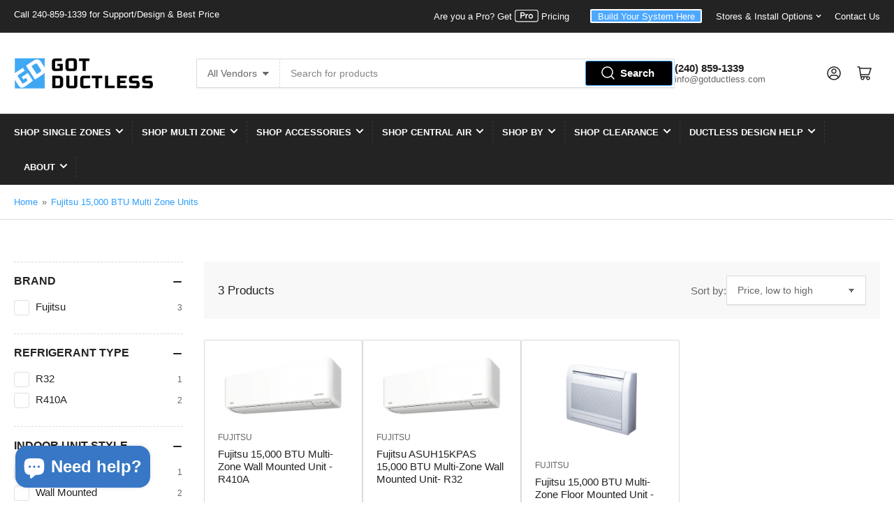

--- FILE ---
content_type: text/html; charset=utf-8
request_url: https://gotductless.com/collections/fujitsu-15-000-btu-multi-zone-units
body_size: 66127
content:
<!doctype html>
<html class="no-js" lang="en">
<head>
 
<!-- AMPIFY-ME:START -->




<!-- AMPIFY-ME:END -->

	<meta charset="utf-8">

	<title>
		Fujitsu 15,000 BTU [Multi Zone] Units | Got Ductless
</title>

	
		<meta name="description" content="This is a collection of all the Fujitsu 15,000 BTU multi-zone ductless units we offer. The collection has wall-mounted, floor-mounted, ceiling recessed and horizontal ducted systems.">
	

	


<meta property="og:site_name" content="Got Ductless">
<meta property="og:url" content="https://gotductless.com/collections/fujitsu-15-000-btu-multi-zone-units">
<meta property="og:title" content="Fujitsu 15,000 BTU [Multi Zone] Units | Got Ductless">
<meta property="og:type" content="website">
<meta property="og:description" content="This is a collection of all the Fujitsu 15,000 BTU multi-zone ductless units we offer. The collection has wall-mounted, floor-mounted, ceiling recessed and horizontal ducted systems."><meta property="og:image" content="http://gotductless.com/cdn/shop/files/Layer_2_6a06dab4-536e-4dd1-a982-0ce6cf13b6b7.jpg?v=1688754641">
	<meta property="og:image:secure_url" content="https://gotductless.com/cdn/shop/files/Layer_2_6a06dab4-536e-4dd1-a982-0ce6cf13b6b7.jpg?v=1688754641">
	<meta property="og:image:width" content="500">
	<meta property="og:image:height" content="500"><meta name="twitter:card" content="summary_large_image">
<meta name="twitter:title" content="Fujitsu 15,000 BTU [Multi Zone] Units | Got Ductless">
<meta name="twitter:description" content="This is a collection of all the Fujitsu 15,000 BTU multi-zone ductless units we offer. The collection has wall-mounted, floor-mounted, ceiling recessed and horizontal ducted systems.">


	<meta name="viewport" content="width=device-width, initial-scale=1">
	<link rel="canonical" href="https://gotductless.com/collections/fujitsu-15-000-btu-multi-zone-units">

	<link rel="preconnect" href="//cdn.shopify.com" crossorigin>

	

	
	
	
	

	



<style data-shopify>
	
	
	
	
	
	
	
	
:root {
		--page-width: 146rem;
		--spacing-base-1: 2rem;

		--grid-desktop-horizontal-spacing: 20px;
		--grid-desktop-vertical-spacing: 20px;
		--grid-mobile-horizontal-spacing: 15px;
		--grid-mobile-vertical-spacing: 15px;

		--border-radius-base: 2px;
		--buttons-radius: 2px;
		--inputs-radius: 2px;
		--inputs-border-width: 1px;
		--inputs-border-opacity: .2;

		--color-base-white: #fff;
		--color-product-review-star: #ffc700;
		--color-base-text: 103, 103, 103;
		--color-base-text-alt: 35, 35, 35;
		--color-base-border: 218, 218, 218;
		--color-base-background-1: 255, 255, 255;
		--color-base-background-2: 248, 248, 248;
		--color-base-accent-1: 45, 158, 250;
		--color-base-accent-1-text: 255, 255, 255;
		--color-base-accent-2: 35, 35, 35;
		--color-base-accent-2-text: 255, 255, 255;
		--color-base-accent-3: 35, 35, 35;
		--color-base-accent-3-text: 255, 255, 255;

		
		--color-buttons-primary-background: 45, 158, 250;
		
		
		--color-buttons-primary-text: 255, 255, 255;
		
		
		--color-buttons-secondary-background: 45, 158, 250;
		
		
		--color-buttons-secondary-text: 255, 255, 255;
		

		--color-sale: rgba(202, 65, 65, 1.0);
		--color-sale-background: #f1cdcd;
		--color-error: rgba(146, 44, 44, 1.0);
		--color-error-background: #f7e5e5;
		--color-success: rgba(51, 114, 57, 1.0);
		--color-success-background: #ddf0df;
		--color-warning: rgba(189, 107, 27, 1.0);
		--color-warning-background: #f8e1cb;

		--font-body-family: "system_ui", -apple-system, 'Segoe UI', Roboto, 'Helvetica Neue', 'Noto Sans', 'Liberation Sans', Arial, sans-serif, 'Apple Color Emoji', 'Segoe UI Emoji', 'Segoe UI Symbol', 'Noto Color Emoji';
		--font-body-style: normal;
		--font-body-weight: 400;
		--font-bolder-weight: bolder;

		--font-heading-family: "system_ui", -apple-system, 'Segoe UI', Roboto, 'Helvetica Neue', 'Noto Sans', 'Liberation Sans', Arial, sans-serif, 'Apple Color Emoji', 'Segoe UI Emoji', 'Segoe UI Symbol', 'Noto Color Emoji';
		--font-heading-style: normal;
		--font-heading-weight: 400;

		--font-body-scale: 1.0;
		--font-heading-scale: 1.05;

		--font-buttons-family: "system_ui",-apple-system, 'Segoe UI', Roboto, 'Helvetica Neue', 'Noto Sans', 'Liberation Sans', Arial, sans-serif, 'Apple Color Emoji', 'Segoe UI Emoji', 'Segoe UI Symbol', 'Noto Color Emoji';
	}
</style>


	<link href="//gotductless.com/cdn/shop/t/31/assets/base.css?v=22135327622640308601764109508" rel="stylesheet" type="text/css" media="all" />
    <link href="//gotductless.com/cdn/shop/t/31/assets/custom.css?v=137274933161521892591764010333" rel="stylesheet" type="text/css" media="all" />

    <script src="//gotductless.com/cdn/shop/t/31/assets/jquery-3.6.4.min.js?v=118972937870852736831764010333" defer="defer"></script>
	<script src="//gotductless.com/cdn/shop/t/31/assets/scripts.js?v=3445530604661513451764010333" defer="defer"></script>
    <script src="//gotductless.com/cdn/shop/t/31/assets/custom.js?v=166758500566590836171764010333" defer="defer"></script>

<!-- Google Tag Manager -->
<script>(function(w,d,s,l,i){w[l]=w[l]||[];w[l].push({'gtm.start':
new Date().getTime(),event:'gtm.js'});var f=d.getElementsByTagName(s)[0],
j=d.createElement(s),dl=l!='dataLayer'?'&l='+l:'';j.async=true;j.src=
'https://www.googletagmanager.com/gtm.js?id='+i+dl;f.parentNode.insertBefore(j,f);
})(window,document,'script','dataLayer','GTM-N234GND');</script>
<!-- End Google Tag Manager -->

<!-- Collections Listener -->

<script>
document.addEventListener('click', e => {
  const link = e.target.closest('a.js-product-link[data-bc-collection-handle]');
  if (!link) return;
  sessionStorage.setItem('bc_last_collection', JSON.stringify({
    handle: link.dataset.bcCollectionHandle,
    title:  link.dataset.bcCollectionTitle
  }));
});
</script><script>
    /* make the collection available to the product page */
    sessionStorage.setItem('bc_last_collection', JSON.stringify({
      handle: "fujitsu-15-000-btu-multi-zone-units",
      title:  "Fujitsu 15,000 BTU Multi Zone Units"
    }));
</script><!-- End Collections Listener -->
  
	
		<link rel="icon" type="image/png" href="//gotductless.com/cdn/shop/files/Layer_2_6a06dab4-536e-4dd1-a982-0ce6cf13b6b7.jpg?crop=center&height=32&v=1688754641&width=32">
	

	<script>window.performance && window.performance.mark && window.performance.mark('shopify.content_for_header.start');</script><meta name="google-site-verification" content="HuCD1AIh0otfkdMDmJSWDaO7oERriFCNbrHtNrFGRy4">
<meta name="facebook-domain-verification" content="t59zbct65fp9ndu48yxgwrme3akwqd">
<meta id="shopify-digital-wallet" name="shopify-digital-wallet" content="/12036669540/digital_wallets/dialog">
<meta name="shopify-checkout-api-token" content="1354fd30ced8e02d0eb95de4a1c2c124">
<meta id="in-context-paypal-metadata" data-shop-id="12036669540" data-venmo-supported="false" data-environment="production" data-locale="en_US" data-paypal-v4="true" data-currency="USD">
<link rel="alternate" type="application/atom+xml" title="Feed" href="/collections/fujitsu-15-000-btu-multi-zone-units.atom" />
<link rel="alternate" type="application/json+oembed" href="https://gotductless.com/collections/fujitsu-15-000-btu-multi-zone-units.oembed">
<script async="async" src="/checkouts/internal/preloads.js?locale=en-US"></script>
<link rel="preconnect" href="https://shop.app" crossorigin="anonymous">
<script async="async" src="https://shop.app/checkouts/internal/preloads.js?locale=en-US&shop_id=12036669540" crossorigin="anonymous"></script>
<script id="apple-pay-shop-capabilities" type="application/json">{"shopId":12036669540,"countryCode":"US","currencyCode":"USD","merchantCapabilities":["supports3DS"],"merchantId":"gid:\/\/shopify\/Shop\/12036669540","merchantName":"Got Ductless","requiredBillingContactFields":["postalAddress","email","phone"],"requiredShippingContactFields":["postalAddress","email","phone"],"shippingType":"shipping","supportedNetworks":["visa","masterCard","amex","discover","elo","jcb"],"total":{"type":"pending","label":"Got Ductless","amount":"1.00"},"shopifyPaymentsEnabled":true,"supportsSubscriptions":true}</script>
<script id="shopify-features" type="application/json">{"accessToken":"1354fd30ced8e02d0eb95de4a1c2c124","betas":["rich-media-storefront-analytics"],"domain":"gotductless.com","predictiveSearch":true,"shopId":12036669540,"locale":"en"}</script>
<script>var Shopify = Shopify || {};
Shopify.shop = "got-ductless.myshopify.com";
Shopify.locale = "en";
Shopify.currency = {"active":"USD","rate":"1.0"};
Shopify.country = "US";
Shopify.theme = {"name":"Athens 112425","id":155869970648,"schema_name":"Athens","schema_version":"1.7.0","theme_store_id":1608,"role":"main"};
Shopify.theme.handle = "null";
Shopify.theme.style = {"id":null,"handle":null};
Shopify.cdnHost = "gotductless.com/cdn";
Shopify.routes = Shopify.routes || {};
Shopify.routes.root = "/";</script>
<script type="module">!function(o){(o.Shopify=o.Shopify||{}).modules=!0}(window);</script>
<script>!function(o){function n(){var o=[];function n(){o.push(Array.prototype.slice.apply(arguments))}return n.q=o,n}var t=o.Shopify=o.Shopify||{};t.loadFeatures=n(),t.autoloadFeatures=n()}(window);</script>
<script>
  window.ShopifyPay = window.ShopifyPay || {};
  window.ShopifyPay.apiHost = "shop.app\/pay";
  window.ShopifyPay.redirectState = null;
</script>
<script id="shop-js-analytics" type="application/json">{"pageType":"collection"}</script>
<script defer="defer" async type="module" src="//gotductless.com/cdn/shopifycloud/shop-js/modules/v2/client.init-shop-cart-sync_BT-GjEfc.en.esm.js"></script>
<script defer="defer" async type="module" src="//gotductless.com/cdn/shopifycloud/shop-js/modules/v2/chunk.common_D58fp_Oc.esm.js"></script>
<script defer="defer" async type="module" src="//gotductless.com/cdn/shopifycloud/shop-js/modules/v2/chunk.modal_xMitdFEc.esm.js"></script>
<script type="module">
  await import("//gotductless.com/cdn/shopifycloud/shop-js/modules/v2/client.init-shop-cart-sync_BT-GjEfc.en.esm.js");
await import("//gotductless.com/cdn/shopifycloud/shop-js/modules/v2/chunk.common_D58fp_Oc.esm.js");
await import("//gotductless.com/cdn/shopifycloud/shop-js/modules/v2/chunk.modal_xMitdFEc.esm.js");

  window.Shopify.SignInWithShop?.initShopCartSync?.({"fedCMEnabled":true,"windoidEnabled":true});

</script>
<script>
  window.Shopify = window.Shopify || {};
  if (!window.Shopify.featureAssets) window.Shopify.featureAssets = {};
  window.Shopify.featureAssets['shop-js'] = {"shop-cart-sync":["modules/v2/client.shop-cart-sync_DZOKe7Ll.en.esm.js","modules/v2/chunk.common_D58fp_Oc.esm.js","modules/v2/chunk.modal_xMitdFEc.esm.js"],"init-fed-cm":["modules/v2/client.init-fed-cm_B6oLuCjv.en.esm.js","modules/v2/chunk.common_D58fp_Oc.esm.js","modules/v2/chunk.modal_xMitdFEc.esm.js"],"shop-cash-offers":["modules/v2/client.shop-cash-offers_D2sdYoxE.en.esm.js","modules/v2/chunk.common_D58fp_Oc.esm.js","modules/v2/chunk.modal_xMitdFEc.esm.js"],"shop-login-button":["modules/v2/client.shop-login-button_QeVjl5Y3.en.esm.js","modules/v2/chunk.common_D58fp_Oc.esm.js","modules/v2/chunk.modal_xMitdFEc.esm.js"],"pay-button":["modules/v2/client.pay-button_DXTOsIq6.en.esm.js","modules/v2/chunk.common_D58fp_Oc.esm.js","modules/v2/chunk.modal_xMitdFEc.esm.js"],"shop-button":["modules/v2/client.shop-button_DQZHx9pm.en.esm.js","modules/v2/chunk.common_D58fp_Oc.esm.js","modules/v2/chunk.modal_xMitdFEc.esm.js"],"avatar":["modules/v2/client.avatar_BTnouDA3.en.esm.js"],"init-windoid":["modules/v2/client.init-windoid_CR1B-cfM.en.esm.js","modules/v2/chunk.common_D58fp_Oc.esm.js","modules/v2/chunk.modal_xMitdFEc.esm.js"],"init-shop-for-new-customer-accounts":["modules/v2/client.init-shop-for-new-customer-accounts_C_vY_xzh.en.esm.js","modules/v2/client.shop-login-button_QeVjl5Y3.en.esm.js","modules/v2/chunk.common_D58fp_Oc.esm.js","modules/v2/chunk.modal_xMitdFEc.esm.js"],"init-shop-email-lookup-coordinator":["modules/v2/client.init-shop-email-lookup-coordinator_BI7n9ZSv.en.esm.js","modules/v2/chunk.common_D58fp_Oc.esm.js","modules/v2/chunk.modal_xMitdFEc.esm.js"],"init-shop-cart-sync":["modules/v2/client.init-shop-cart-sync_BT-GjEfc.en.esm.js","modules/v2/chunk.common_D58fp_Oc.esm.js","modules/v2/chunk.modal_xMitdFEc.esm.js"],"shop-toast-manager":["modules/v2/client.shop-toast-manager_DiYdP3xc.en.esm.js","modules/v2/chunk.common_D58fp_Oc.esm.js","modules/v2/chunk.modal_xMitdFEc.esm.js"],"init-customer-accounts":["modules/v2/client.init-customer-accounts_D9ZNqS-Q.en.esm.js","modules/v2/client.shop-login-button_QeVjl5Y3.en.esm.js","modules/v2/chunk.common_D58fp_Oc.esm.js","modules/v2/chunk.modal_xMitdFEc.esm.js"],"init-customer-accounts-sign-up":["modules/v2/client.init-customer-accounts-sign-up_iGw4briv.en.esm.js","modules/v2/client.shop-login-button_QeVjl5Y3.en.esm.js","modules/v2/chunk.common_D58fp_Oc.esm.js","modules/v2/chunk.modal_xMitdFEc.esm.js"],"shop-follow-button":["modules/v2/client.shop-follow-button_CqMgW2wH.en.esm.js","modules/v2/chunk.common_D58fp_Oc.esm.js","modules/v2/chunk.modal_xMitdFEc.esm.js"],"checkout-modal":["modules/v2/client.checkout-modal_xHeaAweL.en.esm.js","modules/v2/chunk.common_D58fp_Oc.esm.js","modules/v2/chunk.modal_xMitdFEc.esm.js"],"shop-login":["modules/v2/client.shop-login_D91U-Q7h.en.esm.js","modules/v2/chunk.common_D58fp_Oc.esm.js","modules/v2/chunk.modal_xMitdFEc.esm.js"],"lead-capture":["modules/v2/client.lead-capture_BJmE1dJe.en.esm.js","modules/v2/chunk.common_D58fp_Oc.esm.js","modules/v2/chunk.modal_xMitdFEc.esm.js"],"payment-terms":["modules/v2/client.payment-terms_Ci9AEqFq.en.esm.js","modules/v2/chunk.common_D58fp_Oc.esm.js","modules/v2/chunk.modal_xMitdFEc.esm.js"]};
</script>
<script>(function() {
  var isLoaded = false;
  function asyncLoad() {
    if (isLoaded) return;
    isLoaded = true;
    var urls = ["\/\/cdn.shopify.com\/proxy\/db9707737227ed2073e868301f2e71b5e4256130ed6159308bd35659161ee998\/konigle.com\/sf\/profitjs\/fbe5e852ebda4f7f994be78a221f4f66\/init.js?shop=got-ductless.myshopify.com\u0026sp-cache-control=cHVibGljLCBtYXgtYWdlPTkwMA","https:\/\/trustbadge.shopclimb.com\/files\/js\/dist\/trustbadge.min.js?shop=got-ductless.myshopify.com","https:\/\/d1639lhkj5l89m.cloudfront.net\/js\/storefront\/uppromote.js?shop=got-ductless.myshopify.com","https:\/\/requestquote.w3apps.co\/js\/app.js?shop=got-ductless.myshopify.com","https:\/\/cdn.s3.pop-convert.com\/pcjs.production.min.js?unique_id=got-ductless.myshopify.com\u0026shop=got-ductless.myshopify.com","https:\/\/script.pop-convert.com\/new-micro\/production.pc.min.js?unique_id=got-ductless.myshopify.com\u0026shop=got-ductless.myshopify.com","https:\/\/shopify-widget.route.com\/shopify.widget.js?shop=got-ductless.myshopify.com","https:\/\/widgets.juniphq.com\/v1\/junip_shopify.js?shop=got-ductless.myshopify.com"];
    for (var i = 0; i < urls.length; i++) {
      var s = document.createElement('script');
      s.type = 'text/javascript';
      s.async = true;
      s.src = urls[i];
      var x = document.getElementsByTagName('script')[0];
      x.parentNode.insertBefore(s, x);
    }
  };
  if(window.attachEvent) {
    window.attachEvent('onload', asyncLoad);
  } else {
    window.addEventListener('load', asyncLoad, false);
  }
})();</script>
<script id="__st">var __st={"a":12036669540,"offset":-18000,"reqid":"06e5a7c4-791f-4c9b-8c13-c273e537df65-1769359884","pageurl":"gotductless.com\/collections\/fujitsu-15-000-btu-multi-zone-units","u":"6b9f615b90f5","p":"collection","rtyp":"collection","rid":141008273480};</script>
<script>window.ShopifyPaypalV4VisibilityTracking = true;</script>
<script id="captcha-bootstrap">!function(){'use strict';const t='contact',e='account',n='new_comment',o=[[t,t],['blogs',n],['comments',n],[t,'customer']],c=[[e,'customer_login'],[e,'guest_login'],[e,'recover_customer_password'],[e,'create_customer']],r=t=>t.map((([t,e])=>`form[action*='/${t}']:not([data-nocaptcha='true']) input[name='form_type'][value='${e}']`)).join(','),a=t=>()=>t?[...document.querySelectorAll(t)].map((t=>t.form)):[];function s(){const t=[...o],e=r(t);return a(e)}const i='password',u='form_key',d=['recaptcha-v3-token','g-recaptcha-response','h-captcha-response',i],f=()=>{try{return window.sessionStorage}catch{return}},m='__shopify_v',_=t=>t.elements[u];function p(t,e,n=!1){try{const o=window.sessionStorage,c=JSON.parse(o.getItem(e)),{data:r}=function(t){const{data:e,action:n}=t;return t[m]||n?{data:e,action:n}:{data:t,action:n}}(c);for(const[e,n]of Object.entries(r))t.elements[e]&&(t.elements[e].value=n);n&&o.removeItem(e)}catch(o){console.error('form repopulation failed',{error:o})}}const l='form_type',E='cptcha';function T(t){t.dataset[E]=!0}const w=window,h=w.document,L='Shopify',v='ce_forms',y='captcha';let A=!1;((t,e)=>{const n=(g='f06e6c50-85a8-45c8-87d0-21a2b65856fe',I='https://cdn.shopify.com/shopifycloud/storefront-forms-hcaptcha/ce_storefront_forms_captcha_hcaptcha.v1.5.2.iife.js',D={infoText:'Protected by hCaptcha',privacyText:'Privacy',termsText:'Terms'},(t,e,n)=>{const o=w[L][v],c=o.bindForm;if(c)return c(t,g,e,D).then(n);var r;o.q.push([[t,g,e,D],n]),r=I,A||(h.body.append(Object.assign(h.createElement('script'),{id:'captcha-provider',async:!0,src:r})),A=!0)});var g,I,D;w[L]=w[L]||{},w[L][v]=w[L][v]||{},w[L][v].q=[],w[L][y]=w[L][y]||{},w[L][y].protect=function(t,e){n(t,void 0,e),T(t)},Object.freeze(w[L][y]),function(t,e,n,w,h,L){const[v,y,A,g]=function(t,e,n){const i=e?o:[],u=t?c:[],d=[...i,...u],f=r(d),m=r(i),_=r(d.filter((([t,e])=>n.includes(e))));return[a(f),a(m),a(_),s()]}(w,h,L),I=t=>{const e=t.target;return e instanceof HTMLFormElement?e:e&&e.form},D=t=>v().includes(t);t.addEventListener('submit',(t=>{const e=I(t);if(!e)return;const n=D(e)&&!e.dataset.hcaptchaBound&&!e.dataset.recaptchaBound,o=_(e),c=g().includes(e)&&(!o||!o.value);(n||c)&&t.preventDefault(),c&&!n&&(function(t){try{if(!f())return;!function(t){const e=f();if(!e)return;const n=_(t);if(!n)return;const o=n.value;o&&e.removeItem(o)}(t);const e=Array.from(Array(32),(()=>Math.random().toString(36)[2])).join('');!function(t,e){_(t)||t.append(Object.assign(document.createElement('input'),{type:'hidden',name:u})),t.elements[u].value=e}(t,e),function(t,e){const n=f();if(!n)return;const o=[...t.querySelectorAll(`input[type='${i}']`)].map((({name:t})=>t)),c=[...d,...o],r={};for(const[a,s]of new FormData(t).entries())c.includes(a)||(r[a]=s);n.setItem(e,JSON.stringify({[m]:1,action:t.action,data:r}))}(t,e)}catch(e){console.error('failed to persist form',e)}}(e),e.submit())}));const S=(t,e)=>{t&&!t.dataset[E]&&(n(t,e.some((e=>e===t))),T(t))};for(const o of['focusin','change'])t.addEventListener(o,(t=>{const e=I(t);D(e)&&S(e,y())}));const B=e.get('form_key'),M=e.get(l),P=B&&M;t.addEventListener('DOMContentLoaded',(()=>{const t=y();if(P)for(const e of t)e.elements[l].value===M&&p(e,B);[...new Set([...A(),...v().filter((t=>'true'===t.dataset.shopifyCaptcha))])].forEach((e=>S(e,t)))}))}(h,new URLSearchParams(w.location.search),n,t,e,['guest_login'])})(!0,!0)}();</script>
<script integrity="sha256-4kQ18oKyAcykRKYeNunJcIwy7WH5gtpwJnB7kiuLZ1E=" data-source-attribution="shopify.loadfeatures" defer="defer" src="//gotductless.com/cdn/shopifycloud/storefront/assets/storefront/load_feature-a0a9edcb.js" crossorigin="anonymous"></script>
<script crossorigin="anonymous" defer="defer" src="//gotductless.com/cdn/shopifycloud/storefront/assets/shopify_pay/storefront-65b4c6d7.js?v=20250812"></script>
<script data-source-attribution="shopify.dynamic_checkout.dynamic.init">var Shopify=Shopify||{};Shopify.PaymentButton=Shopify.PaymentButton||{isStorefrontPortableWallets:!0,init:function(){window.Shopify.PaymentButton.init=function(){};var t=document.createElement("script");t.src="https://gotductless.com/cdn/shopifycloud/portable-wallets/latest/portable-wallets.en.js",t.type="module",document.head.appendChild(t)}};
</script>
<script data-source-attribution="shopify.dynamic_checkout.buyer_consent">
  function portableWalletsHideBuyerConsent(e){var t=document.getElementById("shopify-buyer-consent"),n=document.getElementById("shopify-subscription-policy-button");t&&n&&(t.classList.add("hidden"),t.setAttribute("aria-hidden","true"),n.removeEventListener("click",e))}function portableWalletsShowBuyerConsent(e){var t=document.getElementById("shopify-buyer-consent"),n=document.getElementById("shopify-subscription-policy-button");t&&n&&(t.classList.remove("hidden"),t.removeAttribute("aria-hidden"),n.addEventListener("click",e))}window.Shopify?.PaymentButton&&(window.Shopify.PaymentButton.hideBuyerConsent=portableWalletsHideBuyerConsent,window.Shopify.PaymentButton.showBuyerConsent=portableWalletsShowBuyerConsent);
</script>
<script data-source-attribution="shopify.dynamic_checkout.cart.bootstrap">document.addEventListener("DOMContentLoaded",(function(){function t(){return document.querySelector("shopify-accelerated-checkout-cart, shopify-accelerated-checkout")}if(t())Shopify.PaymentButton.init();else{new MutationObserver((function(e,n){t()&&(Shopify.PaymentButton.init(),n.disconnect())})).observe(document.body,{childList:!0,subtree:!0})}}));
</script>
<link id="shopify-accelerated-checkout-styles" rel="stylesheet" media="screen" href="https://gotductless.com/cdn/shopifycloud/portable-wallets/latest/accelerated-checkout-backwards-compat.css" crossorigin="anonymous">
<style id="shopify-accelerated-checkout-cart">
        #shopify-buyer-consent {
  margin-top: 1em;
  display: inline-block;
  width: 100%;
}

#shopify-buyer-consent.hidden {
  display: none;
}

#shopify-subscription-policy-button {
  background: none;
  border: none;
  padding: 0;
  text-decoration: underline;
  font-size: inherit;
  cursor: pointer;
}

#shopify-subscription-policy-button::before {
  box-shadow: none;
}

      </style>

<script>window.performance && window.performance.mark && window.performance.mark('shopify.content_for_header.end');</script>

	<script>
		document.documentElement.className = document.documentElement.className.replace('no-js', 'js');
		if (Shopify.designMode) {
			document.documentElement.classList.add('shopify-design-mode');
		}
	</script><!-- "snippets/judgeme_core.liquid" was not rendered, the associated app was uninstalled -->
<!-- BEGIN app block: shopify://apps/epa-easy-product-addons/blocks/speedup_link/0099190e-a0cb-49e7-8d26-026c9d26f337 -->

  <script>
    window["sg_addons_coll_ids"] = {
      ids:""
    };
    window["items_with_ids"] = false || {}
  </script>


<!-- BEGIN app snippet: sg-globals -->
<script type="text/javascript">
  (function(){
    const convertLang = (locale) => {
      let t = locale.toUpperCase();
      return "PT-BR" === t || "PT-PT" === t || "ZH-CN" === t || "ZH-TW" === t ? t.replace("-", "_") : t.match(/^[a-zA-Z]{2}-[a-zA-Z]{2}$/) ? t.substring(0, 2) : t
    }

    const sg_addon_setGlobalVariables = () => {
      try{
        let locale = "en";
        window["sg_addon_currentLanguage"] = convertLang(locale);
        window["sg_addon_defaultLanguage"] ="en";
        window["sg_addon_defaultRootUrl"] ="/";
        window["sg_addon_currentRootUrl"] ="/";
        window["sg_addon_shopLocales"] = sgAddonGetAllLocales();
      }catch(err){
        console.log("Language Config:- ",err);
      }
    }

    const sgAddonGetAllLocales = () => {
      let shopLocales = {};
      try{shopLocales["en"] = {
            endonymName : "English",
            isoCode : "en",
            name : "English",
            primary : true,
            rootUrl : "\/"
          };}catch(err){
        console.log("getAllLocales Config:- ",err);
      }
      return shopLocales;
    }

    sg_addon_setGlobalVariables();
    
    window["sg_addon_sfApiVersion"]='2025-04';
    window["sgAddon_moneyFormats"] = {
      "money": "${{amount}}",
      "moneyCurrency": "${{amount}} USD"
    };
    window["sg_addon_groupsData"] = {};
    try {
      let customSGAddonMeta = {};
      if (customSGAddonMeta.sg_addon_custom_js) {
        Function(customSGAddonMeta.sg_addon_custom_js)();
      }
    } catch (error) {
      console.warn("Error In SG Addon Custom Code", error);
    }
  })();
</script>
<!-- END app snippet -->
<!-- BEGIN app snippet: sg_speedup -->


<script>
  try{
    window["sgAddon_all_translated"] = {}
    window["sg_addon_settings_config"] =  {"host":"https://spa.spicegems.com","shopName":"got-ductless.myshopify.com","hasSetting":1,"sgCookieHash":"VhNF412d3B","hasMaster":1,"handleId":{"mastersToReq":[],"collectionsToReq":"[]","hasProMaster":true,"hasCollMaster":true},"settings":{"is_active":"1","max_addons":"15","quick_view":"0","quick_view_desc":"1","ajax_cart":"0","bro_stack":"0","quantity_selector":"1","image_viewer":"1","addons_heading":"Recommended Accessories","cart_heading":"Cart Addons Box","addaddon_cart":"ADD ADDON","variant":"Variant","quantity":"Quantity","view_full_details":"View full details","less_details":"Less details...","add_to_cart":"ADD TO CART","message":"Product added to cart.","custom_css":"#layout-03 .spice-spa-addon-product-item {\n    background-color: #FFFFFF!important;\n}\n\n.spice-spa-addon-product-wrapper {\n    max-height: 28em;\n    overflow-y: auto;\n}\n\nspan.spice-spa-addon-checkbox-text {\n    border: 2px solid #333333!important;\n}\n\ninput.spice-spa-addon-checkbox-input:checked+span.spice-spa-addon-checkbox-text {\n    border-color: #333333!important;\n    background-color: #333333;\n}\n\n#layout-03 .spice-spa-addon-checkbox {\n    margin: 0 12px 0px 8px!important;\n}\n\n.spice-spa-addon-product-title *, .spice-spa-addon-product-title .spice-spa-addon-product-link {\n    font-family: sans-serif!important;\n    color:#333333;\n}\n\n#layout-03 .spice-spa-addon-form > .spice-spa-addon-input-field, \n#layout-03 .spice-spa-addons-quantity-plus-minus input.spice-spa-addon-input-field {\n    font-family: sans-serif!important;\n}\n\n#layout-03 .spice-spa-addon-product-price {\n    font-family: sans-serif!important;\n    color:#333333;\n}\n\n#layout-03 .spice-spa-addon-form {\n    gap: 10px;\n}\n\n.spice-spa-addon-product-image {\n    border: 0px;\n}\n\n#layout-03 .spice-spa-addon-product-item {\n    border-radius: 10px;\n}\n\n@media screen and (min-width: 553px) and (max-width: 749px ) {\n  \n.spice-spa-addon-product-price {\n    flex: 0 0 auto;\n    flex-grow: 1;\n    justify-content: flex-end;\n}\n}","sold_pro":"1","image_link":"0","compare_at":"0","unlink_title":"1","image_click_checkbox":"1","cart_max_addons":"5","cart_quantity_selector":"1","cart_sold_pro":"0","cart_image_link":"0","compare_at_cart":"0","sg_currency":"default","qv_label":"Quick View","sold_out":"Sold Out","qv_sold_out":"SOLD OUT","way_to_prevent":"none","soldout_master":"1","cart_qv":"0","cartqv_desc":"0","plusminus_qty":"1","plusminus_cart":"0","line_prop":"1","label_show":"1","label_text":"Additional Info","addon_mandatory":"0","mandatory_text":"Please select atleast an addon!","line_placeholder":"Text Message","sell_master":"0","atc_btn_selector":"no","theme_data":"","applied_discount":"0","is_discount":"0","layout":{"name":"layout-03","isBundle":false},"group_layout":"layout-01","product_snippet":"1","cart_snippet":"0","product_form_selector":"no","atc_product_selector":"button[name='add']","cart_form_selector":"no","checkout_btn_selector":"no","subtotal":"0","subtotal_label":"SubTotal","subtotal_position":"beforebegin","jQVersion":"1","collection_discount":"0","inventoryOnProduct":"0","inventoryOnCart":"0","inStock":"0","lowStock":"0","inStockLabel":"<span>[inventory_qty] In Stock</span>","lowStockLabel":"<span>only [inventory_qty] Left</span>","thresholdQty":"5","bl_atc_label":"ADD TO CART","bl_unselect_label":"PLEASE SELECT ATLEAST ONE ADDON","bl_master_label":"THIS ITEM","bl_heading":"Frequently Bought Together","addon_slider":"0","individual_atc":"0","individual_atc_label":"ADD ADDON","liquid_install":"0","search_active":"1","mt_addon_hash":"GBbvRcDIgM","stop_undefined":"1","money_format":"${{amount}} USD","admin_discount":"1"},"allow_asset_script":false} ;
    window["sgAddon_translated_locale"] =  "" ;
    window["sg_addon_all_group_translations"] = {};
    window["sgAddon_group_translated_locale"] =  "" ;
  } catch(error){
    console.warn("Error in getting settings or translate", error);
  }
</script>



<!-- ADDONS SCRIPT FROM SPEEDUP CDN -->
	<script type="text/javascript" src='https://cdnbspa.spicegems.com/js/serve/shop/got-ductless.myshopify.com/index_53c7ee1881f7bdb2e657dbc7a21e6208f08f3b5e.js?v=infytonow816&shop=got-ductless.myshopify.com' type="text/javascript" async></script>

<!-- END app snippet -->



<!-- END app block --><!-- BEGIN app block: shopify://apps/simprosys-google-shopping-feed/blocks/core_settings_block/1f0b859e-9fa6-4007-97e8-4513aff5ff3b --><!-- BEGIN: GSF App Core Tags & Scripts by Simprosys Google Shopping Feed -->









<!-- END: GSF App Core Tags & Scripts by Simprosys Google Shopping Feed -->
<!-- END app block --><!-- BEGIN app block: shopify://apps/route-protection-tracking/blocks/settings/fb8ca446-3fcd-450e-b3b6-e8e3615553e2 --><!-- BEGIN app snippet: route_snippet -->
  <style>
    .mini-cart-wrap button[data-route-cloned-button="true"] {
 width: 50% !important;
}
.mini-cart-wrap div[data-route-widget-cwc="true"] {
  margin-top: 4px;
}
  </style>


<script>
document.addEventListener('DOMContentLoaded', function() {
  new RouteWidget({
    entrypoints: 'button[name=checkout]',
    containerPlacement: '.mini-cart-footer-actions',
    widgetType: 'preferred-checkout-container',
    shopDomain: 'got-ductless.myshopify.com'
  });
});
</script><!-- END app snippet -->

 <!-- END app block --><script src="https://cdn.shopify.com/extensions/e8878072-2f6b-4e89-8082-94b04320908d/inbox-1254/assets/inbox-chat-loader.js" type="text/javascript" defer="defer"></script>
<script src="https://cdn.shopify.com/extensions/019b9c97-6be9-72f6-9034-f9229760a9a8/pify-form-builder-contact-form-55/assets/popup.js" type="text/javascript" defer="defer"></script>
<script src="https://cdn.shopify.com/extensions/019bdd10-3b22-77c0-87db-676650870ae2/route-shopify-app-276/assets/route-widget.js" type="text/javascript" defer="defer"></script>
<link href="https://monorail-edge.shopifysvc.com" rel="dns-prefetch">
<script>(function(){if ("sendBeacon" in navigator && "performance" in window) {try {var session_token_from_headers = performance.getEntriesByType('navigation')[0].serverTiming.find(x => x.name == '_s').description;} catch {var session_token_from_headers = undefined;}var session_cookie_matches = document.cookie.match(/_shopify_s=([^;]*)/);var session_token_from_cookie = session_cookie_matches && session_cookie_matches.length === 2 ? session_cookie_matches[1] : "";var session_token = session_token_from_headers || session_token_from_cookie || "";function handle_abandonment_event(e) {var entries = performance.getEntries().filter(function(entry) {return /monorail-edge.shopifysvc.com/.test(entry.name);});if (!window.abandonment_tracked && entries.length === 0) {window.abandonment_tracked = true;var currentMs = Date.now();var navigation_start = performance.timing.navigationStart;var payload = {shop_id: 12036669540,url: window.location.href,navigation_start,duration: currentMs - navigation_start,session_token,page_type: "collection"};window.navigator.sendBeacon("https://monorail-edge.shopifysvc.com/v1/produce", JSON.stringify({schema_id: "online_store_buyer_site_abandonment/1.1",payload: payload,metadata: {event_created_at_ms: currentMs,event_sent_at_ms: currentMs}}));}}window.addEventListener('pagehide', handle_abandonment_event);}}());</script>
<script id="web-pixels-manager-setup">(function e(e,d,r,n,o){if(void 0===o&&(o={}),!Boolean(null===(a=null===(i=window.Shopify)||void 0===i?void 0:i.analytics)||void 0===a?void 0:a.replayQueue)){var i,a;window.Shopify=window.Shopify||{};var t=window.Shopify;t.analytics=t.analytics||{};var s=t.analytics;s.replayQueue=[],s.publish=function(e,d,r){return s.replayQueue.push([e,d,r]),!0};try{self.performance.mark("wpm:start")}catch(e){}var l=function(){var e={modern:/Edge?\/(1{2}[4-9]|1[2-9]\d|[2-9]\d{2}|\d{4,})\.\d+(\.\d+|)|Firefox\/(1{2}[4-9]|1[2-9]\d|[2-9]\d{2}|\d{4,})\.\d+(\.\d+|)|Chrom(ium|e)\/(9{2}|\d{3,})\.\d+(\.\d+|)|(Maci|X1{2}).+ Version\/(15\.\d+|(1[6-9]|[2-9]\d|\d{3,})\.\d+)([,.]\d+|)( \(\w+\)|)( Mobile\/\w+|) Safari\/|Chrome.+OPR\/(9{2}|\d{3,})\.\d+\.\d+|(CPU[ +]OS|iPhone[ +]OS|CPU[ +]iPhone|CPU IPhone OS|CPU iPad OS)[ +]+(15[._]\d+|(1[6-9]|[2-9]\d|\d{3,})[._]\d+)([._]\d+|)|Android:?[ /-](13[3-9]|1[4-9]\d|[2-9]\d{2}|\d{4,})(\.\d+|)(\.\d+|)|Android.+Firefox\/(13[5-9]|1[4-9]\d|[2-9]\d{2}|\d{4,})\.\d+(\.\d+|)|Android.+Chrom(ium|e)\/(13[3-9]|1[4-9]\d|[2-9]\d{2}|\d{4,})\.\d+(\.\d+|)|SamsungBrowser\/([2-9]\d|\d{3,})\.\d+/,legacy:/Edge?\/(1[6-9]|[2-9]\d|\d{3,})\.\d+(\.\d+|)|Firefox\/(5[4-9]|[6-9]\d|\d{3,})\.\d+(\.\d+|)|Chrom(ium|e)\/(5[1-9]|[6-9]\d|\d{3,})\.\d+(\.\d+|)([\d.]+$|.*Safari\/(?![\d.]+ Edge\/[\d.]+$))|(Maci|X1{2}).+ Version\/(10\.\d+|(1[1-9]|[2-9]\d|\d{3,})\.\d+)([,.]\d+|)( \(\w+\)|)( Mobile\/\w+|) Safari\/|Chrome.+OPR\/(3[89]|[4-9]\d|\d{3,})\.\d+\.\d+|(CPU[ +]OS|iPhone[ +]OS|CPU[ +]iPhone|CPU IPhone OS|CPU iPad OS)[ +]+(10[._]\d+|(1[1-9]|[2-9]\d|\d{3,})[._]\d+)([._]\d+|)|Android:?[ /-](13[3-9]|1[4-9]\d|[2-9]\d{2}|\d{4,})(\.\d+|)(\.\d+|)|Mobile Safari.+OPR\/([89]\d|\d{3,})\.\d+\.\d+|Android.+Firefox\/(13[5-9]|1[4-9]\d|[2-9]\d{2}|\d{4,})\.\d+(\.\d+|)|Android.+Chrom(ium|e)\/(13[3-9]|1[4-9]\d|[2-9]\d{2}|\d{4,})\.\d+(\.\d+|)|Android.+(UC? ?Browser|UCWEB|U3)[ /]?(15\.([5-9]|\d{2,})|(1[6-9]|[2-9]\d|\d{3,})\.\d+)\.\d+|SamsungBrowser\/(5\.\d+|([6-9]|\d{2,})\.\d+)|Android.+MQ{2}Browser\/(14(\.(9|\d{2,})|)|(1[5-9]|[2-9]\d|\d{3,})(\.\d+|))(\.\d+|)|K[Aa][Ii]OS\/(3\.\d+|([4-9]|\d{2,})\.\d+)(\.\d+|)/},d=e.modern,r=e.legacy,n=navigator.userAgent;return n.match(d)?"modern":n.match(r)?"legacy":"unknown"}(),u="modern"===l?"modern":"legacy",c=(null!=n?n:{modern:"",legacy:""})[u],f=function(e){return[e.baseUrl,"/wpm","/b",e.hashVersion,"modern"===e.buildTarget?"m":"l",".js"].join("")}({baseUrl:d,hashVersion:r,buildTarget:u}),m=function(e){var d=e.version,r=e.bundleTarget,n=e.surface,o=e.pageUrl,i=e.monorailEndpoint;return{emit:function(e){var a=e.status,t=e.errorMsg,s=(new Date).getTime(),l=JSON.stringify({metadata:{event_sent_at_ms:s},events:[{schema_id:"web_pixels_manager_load/3.1",payload:{version:d,bundle_target:r,page_url:o,status:a,surface:n,error_msg:t},metadata:{event_created_at_ms:s}}]});if(!i)return console&&console.warn&&console.warn("[Web Pixels Manager] No Monorail endpoint provided, skipping logging."),!1;try{return self.navigator.sendBeacon.bind(self.navigator)(i,l)}catch(e){}var u=new XMLHttpRequest;try{return u.open("POST",i,!0),u.setRequestHeader("Content-Type","text/plain"),u.send(l),!0}catch(e){return console&&console.warn&&console.warn("[Web Pixels Manager] Got an unhandled error while logging to Monorail."),!1}}}}({version:r,bundleTarget:l,surface:e.surface,pageUrl:self.location.href,monorailEndpoint:e.monorailEndpoint});try{o.browserTarget=l,function(e){var d=e.src,r=e.async,n=void 0===r||r,o=e.onload,i=e.onerror,a=e.sri,t=e.scriptDataAttributes,s=void 0===t?{}:t,l=document.createElement("script"),u=document.querySelector("head"),c=document.querySelector("body");if(l.async=n,l.src=d,a&&(l.integrity=a,l.crossOrigin="anonymous"),s)for(var f in s)if(Object.prototype.hasOwnProperty.call(s,f))try{l.dataset[f]=s[f]}catch(e){}if(o&&l.addEventListener("load",o),i&&l.addEventListener("error",i),u)u.appendChild(l);else{if(!c)throw new Error("Did not find a head or body element to append the script");c.appendChild(l)}}({src:f,async:!0,onload:function(){if(!function(){var e,d;return Boolean(null===(d=null===(e=window.Shopify)||void 0===e?void 0:e.analytics)||void 0===d?void 0:d.initialized)}()){var d=window.webPixelsManager.init(e)||void 0;if(d){var r=window.Shopify.analytics;r.replayQueue.forEach((function(e){var r=e[0],n=e[1],o=e[2];d.publishCustomEvent(r,n,o)})),r.replayQueue=[],r.publish=d.publishCustomEvent,r.visitor=d.visitor,r.initialized=!0}}},onerror:function(){return m.emit({status:"failed",errorMsg:"".concat(f," has failed to load")})},sri:function(e){var d=/^sha384-[A-Za-z0-9+/=]+$/;return"string"==typeof e&&d.test(e)}(c)?c:"",scriptDataAttributes:o}),m.emit({status:"loading"})}catch(e){m.emit({status:"failed",errorMsg:(null==e?void 0:e.message)||"Unknown error"})}}})({shopId: 12036669540,storefrontBaseUrl: "https://gotductless.com",extensionsBaseUrl: "https://extensions.shopifycdn.com/cdn/shopifycloud/web-pixels-manager",monorailEndpoint: "https://monorail-edge.shopifysvc.com/unstable/produce_batch",surface: "storefront-renderer",enabledBetaFlags: ["2dca8a86"],webPixelsConfigList: [{"id":"1288732888","configuration":"{\"account_ID\":\"409752\",\"google_analytics_tracking_tag\":\"1\",\"measurement_id\":\"2\",\"api_secret\":\"3\",\"shop_settings\":\"{\\\"custom_pixel_script\\\":\\\"https:\\\\\\\/\\\\\\\/storage.googleapis.com\\\\\\\/gsf-scripts\\\\\\\/custom-pixels\\\\\\\/got-ductless.js\\\"}\"}","eventPayloadVersion":"v1","runtimeContext":"LAX","scriptVersion":"c6b888297782ed4a1cba19cda43d6625","type":"APP","apiClientId":1558137,"privacyPurposes":[],"dataSharingAdjustments":{"protectedCustomerApprovalScopes":["read_customer_address","read_customer_email","read_customer_name","read_customer_personal_data","read_customer_phone"]}},{"id":"425459928","configuration":"{\"config\":\"{\\\"google_tag_ids\\\":[\\\"G-7NT3QE76MZ\\\",\\\"AW-11161734092\\\",\\\"GT-WF4Z8L4\\\"],\\\"target_country\\\":\\\"US\\\",\\\"gtag_events\\\":[{\\\"type\\\":\\\"begin_checkout\\\",\\\"action_label\\\":[\\\"G-7NT3QE76MZ\\\",\\\"AW-11161734092\\\/uzV1CJzLhZsYEMyXqsop\\\"]},{\\\"type\\\":\\\"search\\\",\\\"action_label\\\":[\\\"G-7NT3QE76MZ\\\",\\\"AW-11161734092\\\/WloOCJbLhZsYEMyXqsop\\\"]},{\\\"type\\\":\\\"view_item\\\",\\\"action_label\\\":[\\\"G-7NT3QE76MZ\\\",\\\"AW-11161734092\\\/lvkKCJPLhZsYEMyXqsop\\\",\\\"MC-WV1JWW8L84\\\"]},{\\\"type\\\":\\\"purchase\\\",\\\"action_label\\\":[\\\"G-7NT3QE76MZ\\\",\\\"AW-11161734092\\\/d1lgCI3LhZsYEMyXqsop\\\",\\\"MC-WV1JWW8L84\\\"]},{\\\"type\\\":\\\"page_view\\\",\\\"action_label\\\":[\\\"G-7NT3QE76MZ\\\",\\\"AW-11161734092\\\/OhXQCJDLhZsYEMyXqsop\\\",\\\"MC-WV1JWW8L84\\\"]},{\\\"type\\\":\\\"add_payment_info\\\",\\\"action_label\\\":[\\\"G-7NT3QE76MZ\\\",\\\"AW-11161734092\\\/3juLCJ_LhZsYEMyXqsop\\\"]},{\\\"type\\\":\\\"add_to_cart\\\",\\\"action_label\\\":[\\\"G-7NT3QE76MZ\\\",\\\"AW-11161734092\\\/cyyCCJnLhZsYEMyXqsop\\\"]}],\\\"enable_monitoring_mode\\\":false}\"}","eventPayloadVersion":"v1","runtimeContext":"OPEN","scriptVersion":"b2a88bafab3e21179ed38636efcd8a93","type":"APP","apiClientId":1780363,"privacyPurposes":[],"dataSharingAdjustments":{"protectedCustomerApprovalScopes":["read_customer_address","read_customer_email","read_customer_name","read_customer_personal_data","read_customer_phone"]}},{"id":"365101272","configuration":"{\"shopId\":\"93312\",\"env\":\"production\",\"metaData\":\"[]\"}","eventPayloadVersion":"v1","runtimeContext":"STRICT","scriptVersion":"c5d4d7bbb4a4a4292a8a7b5334af7e3d","type":"APP","apiClientId":2773553,"privacyPurposes":[],"dataSharingAdjustments":{"protectedCustomerApprovalScopes":["read_customer_address","read_customer_email","read_customer_name","read_customer_personal_data","read_customer_phone"]}},{"id":"132907224","configuration":"{\"pixel_id\":\"256969041870021\",\"pixel_type\":\"facebook_pixel\",\"metaapp_system_user_token\":\"-\"}","eventPayloadVersion":"v1","runtimeContext":"OPEN","scriptVersion":"ca16bc87fe92b6042fbaa3acc2fbdaa6","type":"APP","apiClientId":2329312,"privacyPurposes":["ANALYTICS","MARKETING","SALE_OF_DATA"],"dataSharingAdjustments":{"protectedCustomerApprovalScopes":["read_customer_address","read_customer_email","read_customer_name","read_customer_personal_data","read_customer_phone"]}},{"id":"90931416","eventPayloadVersion":"1","runtimeContext":"LAX","scriptVersion":"1","type":"CUSTOM","privacyPurposes":["SALE_OF_DATA"],"name":"Simprosys"},{"id":"shopify-app-pixel","configuration":"{}","eventPayloadVersion":"v1","runtimeContext":"STRICT","scriptVersion":"0450","apiClientId":"shopify-pixel","type":"APP","privacyPurposes":["ANALYTICS","MARKETING"]},{"id":"shopify-custom-pixel","eventPayloadVersion":"v1","runtimeContext":"LAX","scriptVersion":"0450","apiClientId":"shopify-pixel","type":"CUSTOM","privacyPurposes":["ANALYTICS","MARKETING"]}],isMerchantRequest: false,initData: {"shop":{"name":"Got Ductless","paymentSettings":{"currencyCode":"USD"},"myshopifyDomain":"got-ductless.myshopify.com","countryCode":"US","storefrontUrl":"https:\/\/gotductless.com"},"customer":null,"cart":null,"checkout":null,"productVariants":[],"purchasingCompany":null},},"https://gotductless.com/cdn","fcfee988w5aeb613cpc8e4bc33m6693e112",{"modern":"","legacy":""},{"shopId":"12036669540","storefrontBaseUrl":"https:\/\/gotductless.com","extensionBaseUrl":"https:\/\/extensions.shopifycdn.com\/cdn\/shopifycloud\/web-pixels-manager","surface":"storefront-renderer","enabledBetaFlags":"[\"2dca8a86\"]","isMerchantRequest":"false","hashVersion":"fcfee988w5aeb613cpc8e4bc33m6693e112","publish":"custom","events":"[[\"page_viewed\",{}],[\"collection_viewed\",{\"collection\":{\"id\":\"141008273480\",\"title\":\"Fujitsu 15,000 BTU Multi Zone Units\",\"productVariants\":[{\"price\":{\"amount\":772.0,\"currencyCode\":\"USD\"},\"product\":{\"title\":\"Fujitsu 15,000 BTU Multi-Zone Wall Mounted Unit - R410A\",\"vendor\":\"Fujitsu\",\"id\":\"3500737232996\",\"untranslatedTitle\":\"Fujitsu 15,000 BTU Multi-Zone Wall Mounted Unit - R410A\",\"url\":\"\/products\/fujitsu-15-000-btu-wall-mounted-unit-multi-asuh15lpas\",\"type\":\"Wall Mounted\"},\"id\":\"27570511478884\",\"image\":{\"src\":\"\/\/gotductless.com\/cdn\/shop\/products\/ASUH15LPASImage.png?v=1680230046\"},\"sku\":\"FJ-ASUH15LPAS\",\"title\":\"Default Title\",\"untranslatedTitle\":\"Default Title\"},{\"price\":{\"amount\":914.0,\"currencyCode\":\"USD\"},\"product\":{\"title\":\"Fujitsu ASUH15KPAS 15,000 BTU Multi-Zone Wall Mounted Unit- R32\",\"vendor\":\"Fujitsu\",\"id\":\"8882534252760\",\"untranslatedTitle\":\"Fujitsu ASUH15KPAS 15,000 BTU Multi-Zone Wall Mounted Unit- R32\",\"url\":\"\/products\/fujitsu-asuh15kpas-15-000-btu-multi-zone-wall-mounted-unit-r32\",\"type\":\"Wall Mounted\"},\"id\":\"50451194937560\",\"image\":{\"src\":\"\/\/gotductless.com\/cdn\/shop\/products\/ASUH15LPASImage.png?v=1680230046\"},\"sku\":\"ASUH15KPAS\",\"title\":\"Default Title\",\"untranslatedTitle\":\"Default Title\"},{\"price\":{\"amount\":1195.0,\"currencyCode\":\"USD\"},\"product\":{\"title\":\"Fujitsu 15,000 BTU Multi-Zone Floor Mounted Unit - R410A\",\"vendor\":\"Fujitsu\",\"id\":\"3922210029640\",\"untranslatedTitle\":\"Fujitsu 15,000 BTU Multi-Zone Floor Mounted Unit - R410A\",\"url\":\"\/products\/fujitsu-15-000-btu-floor-mounted-unit-agu15rlf\",\"type\":\"Wall Mounted\"},\"id\":\"29363398213704\",\"image\":{\"src\":\"\/\/gotductless.com\/cdn\/shop\/products\/AGU9RLFImage_2e2f1404-ddd4-45fe-a60c-d819e67e8a64.png?v=1680285846\"},\"sku\":\"FJ-AGU15RLF-\",\"title\":\"Default Title\",\"untranslatedTitle\":\"Default Title\"}]}}]]"});</script><script>
  window.ShopifyAnalytics = window.ShopifyAnalytics || {};
  window.ShopifyAnalytics.meta = window.ShopifyAnalytics.meta || {};
  window.ShopifyAnalytics.meta.currency = 'USD';
  var meta = {"products":[{"id":3500737232996,"gid":"gid:\/\/shopify\/Product\/3500737232996","vendor":"Fujitsu","type":"Wall Mounted","handle":"fujitsu-15-000-btu-wall-mounted-unit-multi-asuh15lpas","variants":[{"id":27570511478884,"price":77200,"name":"Fujitsu 15,000 BTU Multi-Zone Wall Mounted Unit - R410A","public_title":null,"sku":"FJ-ASUH15LPAS"}],"remote":false},{"id":8882534252760,"gid":"gid:\/\/shopify\/Product\/8882534252760","vendor":"Fujitsu","type":"Wall Mounted","handle":"fujitsu-asuh15kpas-15-000-btu-multi-zone-wall-mounted-unit-r32","variants":[{"id":50451194937560,"price":91400,"name":"Fujitsu ASUH15KPAS 15,000 BTU Multi-Zone Wall Mounted Unit- R32","public_title":null,"sku":"ASUH15KPAS"}],"remote":false},{"id":3922210029640,"gid":"gid:\/\/shopify\/Product\/3922210029640","vendor":"Fujitsu","type":"Wall Mounted","handle":"fujitsu-15-000-btu-floor-mounted-unit-agu15rlf","variants":[{"id":29363398213704,"price":119500,"name":"Fujitsu 15,000 BTU Multi-Zone Floor Mounted Unit - R410A","public_title":null,"sku":"FJ-AGU15RLF-"}],"remote":false}],"page":{"pageType":"collection","resourceType":"collection","resourceId":141008273480,"requestId":"06e5a7c4-791f-4c9b-8c13-c273e537df65-1769359884"}};
  for (var attr in meta) {
    window.ShopifyAnalytics.meta[attr] = meta[attr];
  }
</script>
<script class="analytics">
  (function () {
    var customDocumentWrite = function(content) {
      var jquery = null;

      if (window.jQuery) {
        jquery = window.jQuery;
      } else if (window.Checkout && window.Checkout.$) {
        jquery = window.Checkout.$;
      }

      if (jquery) {
        jquery('body').append(content);
      }
    };

    var hasLoggedConversion = function(token) {
      if (token) {
        return document.cookie.indexOf('loggedConversion=' + token) !== -1;
      }
      return false;
    }

    var setCookieIfConversion = function(token) {
      if (token) {
        var twoMonthsFromNow = new Date(Date.now());
        twoMonthsFromNow.setMonth(twoMonthsFromNow.getMonth() + 2);

        document.cookie = 'loggedConversion=' + token + '; expires=' + twoMonthsFromNow;
      }
    }

    var trekkie = window.ShopifyAnalytics.lib = window.trekkie = window.trekkie || [];
    if (trekkie.integrations) {
      return;
    }
    trekkie.methods = [
      'identify',
      'page',
      'ready',
      'track',
      'trackForm',
      'trackLink'
    ];
    trekkie.factory = function(method) {
      return function() {
        var args = Array.prototype.slice.call(arguments);
        args.unshift(method);
        trekkie.push(args);
        return trekkie;
      };
    };
    for (var i = 0; i < trekkie.methods.length; i++) {
      var key = trekkie.methods[i];
      trekkie[key] = trekkie.factory(key);
    }
    trekkie.load = function(config) {
      trekkie.config = config || {};
      trekkie.config.initialDocumentCookie = document.cookie;
      var first = document.getElementsByTagName('script')[0];
      var script = document.createElement('script');
      script.type = 'text/javascript';
      script.onerror = function(e) {
        var scriptFallback = document.createElement('script');
        scriptFallback.type = 'text/javascript';
        scriptFallback.onerror = function(error) {
                var Monorail = {
      produce: function produce(monorailDomain, schemaId, payload) {
        var currentMs = new Date().getTime();
        var event = {
          schema_id: schemaId,
          payload: payload,
          metadata: {
            event_created_at_ms: currentMs,
            event_sent_at_ms: currentMs
          }
        };
        return Monorail.sendRequest("https://" + monorailDomain + "/v1/produce", JSON.stringify(event));
      },
      sendRequest: function sendRequest(endpointUrl, payload) {
        // Try the sendBeacon API
        if (window && window.navigator && typeof window.navigator.sendBeacon === 'function' && typeof window.Blob === 'function' && !Monorail.isIos12()) {
          var blobData = new window.Blob([payload], {
            type: 'text/plain'
          });

          if (window.navigator.sendBeacon(endpointUrl, blobData)) {
            return true;
          } // sendBeacon was not successful

        } // XHR beacon

        var xhr = new XMLHttpRequest();

        try {
          xhr.open('POST', endpointUrl);
          xhr.setRequestHeader('Content-Type', 'text/plain');
          xhr.send(payload);
        } catch (e) {
          console.log(e);
        }

        return false;
      },
      isIos12: function isIos12() {
        return window.navigator.userAgent.lastIndexOf('iPhone; CPU iPhone OS 12_') !== -1 || window.navigator.userAgent.lastIndexOf('iPad; CPU OS 12_') !== -1;
      }
    };
    Monorail.produce('monorail-edge.shopifysvc.com',
      'trekkie_storefront_load_errors/1.1',
      {shop_id: 12036669540,
      theme_id: 155869970648,
      app_name: "storefront",
      context_url: window.location.href,
      source_url: "//gotductless.com/cdn/s/trekkie.storefront.8d95595f799fbf7e1d32231b9a28fd43b70c67d3.min.js"});

        };
        scriptFallback.async = true;
        scriptFallback.src = '//gotductless.com/cdn/s/trekkie.storefront.8d95595f799fbf7e1d32231b9a28fd43b70c67d3.min.js';
        first.parentNode.insertBefore(scriptFallback, first);
      };
      script.async = true;
      script.src = '//gotductless.com/cdn/s/trekkie.storefront.8d95595f799fbf7e1d32231b9a28fd43b70c67d3.min.js';
      first.parentNode.insertBefore(script, first);
    };
    trekkie.load(
      {"Trekkie":{"appName":"storefront","development":false,"defaultAttributes":{"shopId":12036669540,"isMerchantRequest":null,"themeId":155869970648,"themeCityHash":"15604240716383533965","contentLanguage":"en","currency":"USD"},"isServerSideCookieWritingEnabled":true,"monorailRegion":"shop_domain","enabledBetaFlags":["65f19447"]},"Session Attribution":{},"S2S":{"facebookCapiEnabled":true,"source":"trekkie-storefront-renderer","apiClientId":580111}}
    );

    var loaded = false;
    trekkie.ready(function() {
      if (loaded) return;
      loaded = true;

      window.ShopifyAnalytics.lib = window.trekkie;

      var originalDocumentWrite = document.write;
      document.write = customDocumentWrite;
      try { window.ShopifyAnalytics.merchantGoogleAnalytics.call(this); } catch(error) {};
      document.write = originalDocumentWrite;

      window.ShopifyAnalytics.lib.page(null,{"pageType":"collection","resourceType":"collection","resourceId":141008273480,"requestId":"06e5a7c4-791f-4c9b-8c13-c273e537df65-1769359884","shopifyEmitted":true});

      var match = window.location.pathname.match(/checkouts\/(.+)\/(thank_you|post_purchase)/)
      var token = match? match[1]: undefined;
      if (!hasLoggedConversion(token)) {
        setCookieIfConversion(token);
        window.ShopifyAnalytics.lib.track("Viewed Product Category",{"currency":"USD","category":"Collection: fujitsu-15-000-btu-multi-zone-units","collectionName":"fujitsu-15-000-btu-multi-zone-units","collectionId":141008273480,"nonInteraction":true},undefined,undefined,{"shopifyEmitted":true});
      }
    });


        var eventsListenerScript = document.createElement('script');
        eventsListenerScript.async = true;
        eventsListenerScript.src = "//gotductless.com/cdn/shopifycloud/storefront/assets/shop_events_listener-3da45d37.js";
        document.getElementsByTagName('head')[0].appendChild(eventsListenerScript);

})();</script>
  <script>
  if (!window.ga || (window.ga && typeof window.ga !== 'function')) {
    window.ga = function ga() {
      (window.ga.q = window.ga.q || []).push(arguments);
      if (window.Shopify && window.Shopify.analytics && typeof window.Shopify.analytics.publish === 'function') {
        window.Shopify.analytics.publish("ga_stub_called", {}, {sendTo: "google_osp_migration"});
      }
      console.error("Shopify's Google Analytics stub called with:", Array.from(arguments), "\nSee https://help.shopify.com/manual/promoting-marketing/pixels/pixel-migration#google for more information.");
    };
    if (window.Shopify && window.Shopify.analytics && typeof window.Shopify.analytics.publish === 'function') {
      window.Shopify.analytics.publish("ga_stub_initialized", {}, {sendTo: "google_osp_migration"});
    }
  }
</script>
<script
  defer
  src="https://gotductless.com/cdn/shopifycloud/perf-kit/shopify-perf-kit-3.0.4.min.js"
  data-application="storefront-renderer"
  data-shop-id="12036669540"
  data-render-region="gcp-us-east1"
  data-page-type="collection"
  data-theme-instance-id="155869970648"
  data-theme-name="Athens"
  data-theme-version="1.7.0"
  data-monorail-region="shop_domain"
  data-resource-timing-sampling-rate="10"
  data-shs="true"
  data-shs-beacon="true"
  data-shs-export-with-fetch="true"
  data-shs-logs-sample-rate="1"
  data-shs-beacon-endpoint="https://gotductless.com/api/collect"
></script>
</head>

<body class="template-collection setting-buttons-solid">

<!-- Google Tag Manager (noscript) -->
<noscript><iframe src="https://www.googletagmanager.com/ns.html?id=GTM-N234GND"
height="0" width="0" style="display:none;visibility:hidden"></iframe></noscript>
<!-- End Google Tag Manager (noscript) -->

<!-- Data Layer Enrichment -->
  
<script>
  window.dataLayer = window.dataLayer || [];

  function getParam(param) {
    const urlParams = new URLSearchParams(window.location.search);
    return urlParams.get(param) || '';
  }

  document.addEventListener("DOMContentLoaded", function () {
    const paramsToCapture = [
      'gclid',
      'wbraid',
      'fbid',
      'utm_campaign',
      'utm_source',
      'utm_medium',
      'utm_content'
    ];

    const data = {
      event: 'urlParamsCaptured',
      full_url: window.location.href
    };

    paramsToCapture.forEach(function (param) {
      data[param] = getParam(param);
    });

    // Push into GTM's dataLayer
    window.dataLayer.push(data);
    console.log('🟢 Pushed to dataLayer:', data);
  });
</script>

<!-- End Data Layer Enrichment -->
  
<a class="skip-link visually-hidden visually-hidden-focusable" href="#MainContent">Skip to the content</a>

<!-- BEGIN sections: header-group -->
<div id="shopify-section-sections--20780811190488__announcement-bar" class="shopify-section shopify-section-group-header-group"><style>
	@media (min-width: 990px) {
		.announcement-bar {
			padding-top: 1.3rem;
			padding-bottom: 1.3rem;
		}
	}
</style><div class="announcement-bar-wrapper color-accent-3 ">
		<div class="container">
			<div class="announcement-bar">
				<div class="announcement-bar-left"><a href="tel:2408591339">Call 240-859-1339 for Support/Design &amp; Best Price
</a></div>

				<div class="announcement-bar-right">

<ul class="navigation-menu navigation-announcement-bar navigation-end" role="list">
	<li class="navigation-item">
		<a href="/pages/gdpros" class="pro-pricing-link">
			Are you a Pro? Get <span class="pro-badge">
  <img src="https://cdn.shopify.com/s/files/1/0120/3666/9540/files/Pro_v3..png?v=1760731921" alt="PRO" />
</span> Pricing
		</a>
	</li>

	<li class="navigation-item">
      <a href="https://goductless.app" class="Build-Your-System-Here" target="_blank">
        Build Your System Here
      </a>
    </li><li class="navigation-item
			 navigation-item-end 
			 has-sub-menu "
		>
			<a
				href="/pages/local-ductless-stores">
				Stores &amp; Install Options

<svg focusable="false" class="icon icon-angle" viewBox="0 0 12 8" role="presentation">
  <path stroke="currentColor" stroke-width="2" d="M10 2L6 6 2 2" fill="none" stroke-linecap="square"></path>
</svg>

</a><ul class="navigation-sub-menu color-background-1"><li class="navigation-item ">
							<a
								href="/pages/local-ductless-stores">
								Local Stores
</a></li><li class="navigation-item  has-sub-menu ">
							<a
								href="/pages/join-our-pro-network">
								Pro Network

<svg focusable="false" class="icon icon-angle" viewBox="0 0 12 8" role="presentation">
  <path stroke="currentColor" stroke-width="2" d="M10 2L6 6 2 2" fill="none" stroke-linecap="square"></path>
</svg>

</a><ul class="navigation-sub-menu color-background-1"><li class="navigation-item ">
											<a
												href="/pages/local-ductless-mini-split-installer-network">
												Local Installation Options
											</a>
										</li><li class="navigation-item ">
											<a
												href="/pages/join-our-pro-network">
												Join Our Pro Network
											</a>
										</li></ul></li></ul></li><li class="navigation-item
			
			"
		>
			<a
				href="/pages/contact-us">
				Contact Us
</a></li></ul>


				</div>
			</div>
		</div>
	</div>
<style> #shopify-section-sections--20780811190488__announcement-bar .pro-badge {display: inline-flex; align-items: center; justify-content: center; padding: 0; border: none;} #shopify-section-sections--20780811190488__announcement-bar .pro-badge img {height: 18px; width: auto; display: block;} #shopify-section-sections--20780811190488__announcement-bar .pro-badge {display: inline-flex; align-items: center; justify-content: center; padding: 0; border: none; margin: 0 4px;} #shopify-section-sections--20780811190488__announcement-bar .pro-badge img {height: 18px; width: auto; display: block;} #shopify-section-sections--20780811190488__announcement-bar .pro-pricing-link {margin-right: 10px;} </style></div><div id="shopify-section-sections--20780811190488__header" class="shopify-section shopify-section-group-header-group section-header">
<link rel="stylesheet" href="//gotductless.com/cdn/shop/t/31/assets/component-predictive-search.css?v=38374083376046812161764010333" media="print" onload="this.media='all'">
	<link rel="stylesheet" href="//gotductless.com/cdn/shop/t/31/assets/component-price.css?v=14362314932572967151764010333" media="print" onload="this.media='all'"><script src="//gotductless.com/cdn/shop/t/31/assets/sticky-header.js?v=75613398338839282401764010333" defer="defer"></script>
	<script src="//gotductless.com/cdn/shop/t/31/assets/product-form.js?v=75615633279232855191764010333" defer="defer"></script><script src="//gotductless.com/cdn/shop/t/31/assets/details-disclosure.js?v=93827620636443844781764010333" defer="defer"></script>
<script>
window.shopUrl = 'https://gotductless.com'

window.routes = {
	cart_add_url: '/cart/add',
	cart_change_url: '/cart/change',
	cart_update_url: '/cart/update',
	predictive_search_url: '/search/suggest'
};

window.accessibilityStrings = {
	shareSuccess: `Link copied to clipboard`
}

window.cartStrings = {
	error: `There was an error while updating your cart. Please try again.`,
	quantityError: `You can only add [quantity] of this item to your cart.`
}

window.variantStrings = {
	outOfStock: `Out of stock`,inStock: `In stock`,alwaysInStock: `In stock`,
	numberLeft: `Only [quantity] left`,
	numberAvailable: `[quantity] items available`,
	addToCart: `Add to cart`,
	unavailable: `Unavailable`
}

window.themeSettings = {
	showItemsInStock: false,
	redirectToCart: false
}

window.productsStrings = {
	facetsShowMore: `Show More`,
	facetsShowLess: `Show Less`
}
</script>

<style>
	.header-heading img,
	.header-heading svg {
		width: 200px;
	}

	@media (min-width: 750px) {
		.header-heading img,
		.header-heading svg {
			max-width: 200px;
		}
	}

	@media (min-width: 990px) {
		.head-mast {
			padding-top: 3.5rem;
			padding-bottom: 3.5rem;
		}
	}
</style>

<svg class="visually-hidden">
	<linearGradient id="rating-star-gradient-half">
		<stop offset="50%" stop-color="var(--color-product-review-star)" />
		<stop offset="50%" stop-color="rgba(var(--color-foreground), .5)" stop-opacity="0.5" />
	</linearGradient>
</svg>

<sticky-header>
	<header id="header" class="header">
		<div class="color-background-1">
			<div class="container">
				<div class="head-mast">

					<div class="head-slot head-slot-start">
						<h1 class="head-slot-item header-heading h2 ">
							<a href="/" class=""><img
											src="//gotductless.com/cdn/shop/files/GD-logo-stacked-black-white_e470f254-819e-479b-967c-af60fc3a8d1f.png?v=1613566521&width=200"
											srcset="//gotductless.com/cdn/shop/files/GD-logo-stacked-black-white_e470f254-819e-479b-967c-af60fc3a8d1f.png?v=1613566521&width=200 1x, //gotductless.com/cdn/shop/files/GD-logo-stacked-black-white_e470f254-819e-479b-967c-af60fc3a8d1f.png?v=1613566521&width=400 2x"
											alt="Ductless Mini Split Store &amp; Service - Got Ductless Logo"
											width="360"
											height="82"
										></a>
						</h1>
					</div>

					<div class="head-slot head-slot-mid">
						

<div class="head-slot-item header-search-global"><predictive-search class="header-search-global-component"
			data-loading-text="Loading..."
			data-limit="4"
			data-limit-scope="each"
			data-unavailable="last"
			data-types="product,query,collection,article,page"
		><form action="/search" method="get" role="search" class="search header-search-global-form color-background-1"><div class="select-custom header-global-search-select">
					<select
						id="search-filter"
						name="search-filter"
						data-type="vendor"
						class="header-global-search-categories"
					>
						
							
							<option value="" selected="selected">All Vendors</option><option value="Aireco">Aireco</option><option value="Airzone">Airzone</option><option value="Blue Diamond">Blue Diamond</option><option value="Bosch">Bosch</option><option value="Cielo">Cielo</option><option value="Cover Guard">Cover Guard</option><option value="Daikin">Daikin</option><option value="Diversatech">Diversatech</option><option value="DiversiTech">DiversiTech</option><option value="Durastar">Durastar</option><option value="Field Controls">Field Controls</option><option value="Fujitsu">Fujitsu</option><option value="Genesis">Genesis</option><option value="Got Ductless">Got Ductless</option><option value="Honeywell">Honeywell</option><option value="International Refrigeration Products">International Refrigeration Products</option><option value="LG">LG</option><option value="Mitsubishi">Mitsubishi</option><option value="Mr. Cool">Mr. Cool</option><option value="Mueller Refrigeration">Mueller Refrigeration</option><option value="Rectorseal">Rectorseal</option><option value="Route">Route</option><option value="Ryno">Ryno</option><option value="Southwire">Southwire</option>
					</select>
					<label for="search-filter">
						All Vendors
					</label>
				</div><input
				type="search"
				id="header-global-search-input"
				name="q"
				value=""
				placeholder="Search for products"
				class="header-global-search-input"
				
					role="combobox"
					aria-expanded="false"
					aria-owns="predictive-search-results-list"
					aria-controls="predictive-search-results-list"
					aria-haspopup="listbox"
					aria-autocomplete="list"
					autocorrect="off"
					autocomplete="off"
					autocapitalize="off"
					spellcheck="false"
				
			>
			<label for="header-global-search-input" class="visually-hidden">Search for products</label>
			<input type="hidden" name="options[prefix]" value="last">
			<button type="submit" class="button icon-left">
				<svg width="24" height="24" viewBox="0 0 24 24" fill="none" xmlns="http://www.w3.org/2000/svg">
					<path d="M19.4697 20.5303C19.7626 20.8232 20.2374 20.8232 20.5303 20.5303C20.8232 20.2374 20.8232 19.7626 20.5303 19.4697L19.4697 20.5303ZM16.3336 15.273C16.0407 14.9801 15.5659 14.9801 15.273 15.273C14.9801 15.5659 14.9801 16.0408 15.273 16.3336L16.3336 15.273ZM10.5 17.25C6.77208 17.25 3.75 14.2279 3.75 10.5H2.25C2.25 15.0563 5.94365 18.75 10.5 18.75V17.25ZM3.75 10.5C3.75 6.77208 6.77208 3.75 10.5 3.75V2.25C5.94365 2.25 2.25 5.94365 2.25 10.5H3.75ZM10.5 3.75C14.2279 3.75 17.25 6.77208 17.25 10.5H18.75C18.75 5.94365 15.0563 2.25 10.5 2.25V3.75ZM17.25 10.5C17.25 14.2279 14.2279 17.25 10.5 17.25V18.75C15.0563 18.75 18.75 15.0563 18.75 10.5H17.25ZM20.5303 19.4697L16.3336 15.273L15.273 16.3336L19.4697 20.5303L20.5303 19.4697Z"/>
				</svg>
				Search
			</button><div class="predictive-search predictive-search-header color-background-1" tabindex="-1" data-predictive-search>
					<div class="predictive-search-loading-state">
						<span class="spinner-sm"></span>
					</div>
				</div>

				<span class="predictive-search-status visually-hidden" role="status" aria-hidden="true"></span></form></predictive-search></div>

<div class="head-slot-item header-brand-info"><div>(240) 859-1339</div><div class="rte"><p>info@gotductless.com</p></div></div></div>

					<div class="head-slot head-slot-end"><div class="head-slot-item head-slot-item-icons"><a href="https://gotductless.com/customer_authentication/redirect?locale=en&region_country=US"
									class="head-slot-nav-link">
									<span class="visually-hidden">Log in
</span>
									
<svg width="24" height="24" viewBox="0 0 24 24" fill="none" xmlns="http://www.w3.org/2000/svg">
  <path d="M9 15L8.99998 15.75H9V15ZM15 15V15.75H15L15 15ZM3.75 12C3.75 7.44365 7.44365 3.75 12 3.75V2.25C6.61522 2.25 2.25 6.61522 2.25 12H3.75ZM12 3.75C16.5563 3.75 20.25 7.44365 20.25 12H21.75C21.75 6.61522 17.3848 2.25 12 2.25V3.75ZM12 20.25C7.44365 20.25 3.75 16.5563 3.75 12H2.25C2.25 17.3848 6.61522 21.75 12 21.75V20.25ZM20.25 12C20.25 16.5563 16.5563 20.25 12 20.25V21.75C17.3848 21.75 21.75 17.3848 21.75 12H20.25ZM14.25 9C14.25 10.2426 13.2426 11.25 12 11.25V12.75C14.0711 12.75 15.75 11.0711 15.75 9H14.25ZM12 11.25C10.7574 11.25 9.75 10.2426 9.75 9H8.25C8.25 11.0711 9.92893 12.75 12 12.75V11.25ZM9.75 9C9.75 7.75736 10.7574 6.75 12 6.75V5.25C9.92893 5.25 8.25 6.92893 8.25 9H9.75ZM12 6.75C13.2426 6.75 14.25 7.75736 14.25 9H15.75C15.75 6.92893 14.0711 5.25 12 5.25V6.75ZM9 15.75H15V14.25H9V15.75ZM15 15.75C15.6008 15.75 16.1482 16.0891 16.5769 16.6848C17.0089 17.2852 17.25 18.0598 17.25 18.7083H18.75C18.75 17.7371 18.4052 16.6575 17.7944 15.8086C17.1801 14.9551 16.2275 14.25 15 14.25L15 15.75ZM6.75 18.7083C6.75 18.0598 6.99109 17.2852 7.42315 16.6848C7.85183 16.0891 8.39919 15.75 8.99998 15.75L9.00002 14.25C7.77253 14.25 6.81989 14.9551 6.20564 15.8086C5.59477 16.6575 5.25 17.7371 5.25 18.7083H6.75Z" fill="#001A72"/>
</svg>

								</a>
								<drawer-toggle id="mini-cart-toggle" for="HeaderMiniCart" >
									<a href="/cart" class="head-slot-nav-link head-slot-cart-link">
										<span class="visually-hidden">Open mini cart</span>
										

			<svg width="24" height="24" viewBox="0 0 24 24" fill="none" xmlns="http://www.w3.org/2000/svg">
				<path d="M4.5 3L5.24246 2.89393C5.18968 2.52445 4.87324 2.25 4.5 2.25V3ZM2 2.25C1.58579 2.25 1.25 2.58579 1.25 3C1.25 3.41421 1.58579 3.75 2 3.75V2.25ZM6.5 17L5.75754 17.1061C5.81032 17.4756 6.12676 17.75 6.5 17.75V17ZM21 5L21.7115 5.23717C21.7877 5.00846 21.7494 4.75704 21.6084 4.56147C21.4675 4.36589 21.2411 4.25 21 4.25V5ZM18 14V14.75C18.3228 14.75 18.6094 14.5434 18.7115 14.2372L18 14ZM6.07142 13.25C5.65721 13.25 5.32142 13.5858 5.32142 14C5.32142 14.4142 5.65721 14.75 6.07142 14.75V13.25ZM4.78571 4.25C4.37149 4.25 4.03571 4.58579 4.03571 5C4.03571 5.41421 4.37149 5.75 4.78571 5.75V4.25ZM4.5 2.25H2V3.75H4.5V2.25ZM6.5 17.75H17V16.25H6.5V17.75ZM7.24246 16.8939L5.24246 2.89393L3.75754 3.10607L5.75754 17.1061L7.24246 16.8939ZM20.2885 4.76283L17.2885 13.7628L18.7115 14.2372L21.7115 5.23717L20.2885 4.76283ZM18 13.25H6.07142V14.75H18V13.25ZM4.78571 5.75H21V4.25H4.78571V5.75ZM10.25 19C10.25 19.6904 9.69036 20.25 9 20.25V21.75C10.5188 21.75 11.75 20.5188 11.75 19H10.25ZM9 20.25C8.30964 20.25 7.75 19.6904 7.75 19H6.25C6.25 20.5188 7.48122 21.75 9 21.75V20.25ZM7.75 19C7.75 18.3096 8.30964 17.75 9 17.75V16.25C7.48122 16.25 6.25 17.4812 6.25 19H7.75ZM9 17.75C9.69036 17.75 10.25 18.3096 10.25 19H11.75C11.75 17.4812 10.5188 16.25 9 16.25V17.75ZM18.25 19C18.25 19.6904 17.6904 20.25 17 20.25V21.75C18.5188 21.75 19.75 20.5188 19.75 19H18.25ZM17 20.25C16.3096 20.25 15.75 19.6904 15.75 19H14.25C14.25 20.5188 15.4812 21.75 17 21.75V20.25ZM15.75 19C15.75 18.3096 16.3096 17.75 17 17.75V16.25C15.4812 16.25 14.25 17.4812 14.25 19H15.75ZM17 17.75C17.6904 17.75 18.25 18.3096 18.25 19H19.75C19.75 17.4812 18.5188 16.25 17 16.25V17.75Z" fill="#001A72"/>
			</svg>
		

</a>
								</drawer-toggle>
							

							


	<div class="head-slot-nav-mobile-link-wrapper">
		<button
			class="head-slot-nav-link head-slot-nav-mobile-link"
			aria-expanded="false"
			aria-haspopup="true"
			aria-controls="mobile-menu"
			aria-label="Open menu"
		>
			<span class="icon-state-primary">
				
<svg width="24" height="24" viewBox="0 0 24 24" fill="none" xmlns="http://www.w3.org/2000/svg">
  <path d="M4 16.25C3.58579 16.25 3.25 16.5858 3.25 17C3.25 17.4142 3.58579 17.75 4 17.75V16.25ZM20 17.75C20.4142 17.75 20.75 17.4142 20.75 17C20.75 16.5858 20.4142 16.25 20 16.25V17.75ZM4 11.25C3.58579 11.25 3.25 11.5858 3.25 12C3.25 12.4142 3.58579 12.75 4 12.75V11.25ZM20 12.75C20.4142 12.75 20.75 12.4142 20.75 12C20.75 11.5858 20.4142 11.25 20 11.25V12.75ZM4 6.25C3.58579 6.25 3.25 6.58579 3.25 7C3.25 7.41421 3.58579 7.75 4 7.75V6.25ZM20 7.75C20.4142 7.75 20.75 7.41421 20.75 7C20.75 6.58579 20.4142 6.25 20 6.25V7.75ZM4 17.75H20V16.25H4V17.75ZM4 12.75H20V11.25H4V12.75ZM4 7.75H20V6.25H4V7.75Z" fill="#001A72"/>
</svg>

			</span>
			<span class="icon-state-secondary">
				
<svg width="24" height="24" viewBox="0 0 24 24" fill="none" xmlns="http://www.w3.org/2000/svg">
  <path d="M19.5303 5.53033C19.8232 5.23744 19.8232 4.76256 19.5303 4.46967C19.2374 4.17678 18.7626 4.17678 18.4697 4.46967L19.5303 5.53033ZM4.46967 18.4697C4.17678 18.7626 4.17678 19.2374 4.46967 19.5303C4.76256 19.8232 5.23744 19.8232 5.53033 19.5303L4.46967 18.4697ZM5.53034 4.46967C5.23745 4.17678 4.76258 4.17678 4.46968 4.46967C4.17679 4.76256 4.17679 5.23744 4.46968 5.53033L5.53034 4.46967ZM18.4697 19.5303C18.7626 19.8232 19.2375 19.8232 19.5304 19.5303C19.8232 19.2374 19.8232 18.7626 19.5304 18.4697L18.4697 19.5303ZM18.4697 4.46967L4.46967 18.4697L5.53033 19.5303L19.5303 5.53033L18.4697 4.46967ZM4.46968 5.53033L18.4697 19.5303L19.5304 18.4697L5.53034 4.46967L4.46968 5.53033Z" fill="#001A72"/>
</svg>

			</span>
		</button>

		<div
			class="mobile-menu color-background-1"
			aria-hidden="true"
			
		>
			<div class="mobile-menu-inner">
				<nav class="navigation-mobile-wrap typography-body" tabindex="-1">
					<ul class="navigation-mobile">
						
							
<li class="navigation-mobile-item">
		<span class="navigation-mobile-item-link">
			<a
				href="/collections/single-zone-systems/Single-Zone">
				Shop Single Zones
			</a><button class="navigation-mobile-item-link-expand">
					
<svg focusable="false" class="icon icon-angle" viewBox="0 0 12 8" role="presentation">
  <path stroke="currentColor" stroke-width="2" d="M10 2L6 6 2 2" fill="none" stroke-linecap="square"></path>
</svg>

				</button></span><ul class="navigation-sub-menu"><li class="navigation-mobile-item">
						<span class="navigation-mobile-item-link">
							<a
								href="/collections/mitsubishi-electric-mini-splits-air-conditioners">
								Mitsubishi Electric
							</a><button class="navigation-mobile-item-link-expand">
									
<svg focusable="false" class="icon icon-angle" viewBox="0 0 12 8" role="presentation">
  <path stroke="currentColor" stroke-width="2" d="M10 2L6 6 2 2" fill="none" stroke-linecap="square"></path>
</svg>

								</button></span><ul class="navigation-sub-menu"><li class="navigation-mobile-item">
										<span class="navigation-mobile-item-link">
											<a
												href="/collections/mitsubishi-wall-mounted-single-zone-systems">
												Wall Mounted
											</a>
										</span>
									</li><li class="navigation-mobile-item">
										<span class="navigation-mobile-item-link">
											<a
												href="/collections/mitsubishi-floor-mounted-systems">
												Floor Mounted
											</a>
										</span>
									</li><li class="navigation-mobile-item">
										<span class="navigation-mobile-item-link">
											<a
												href="/collections/mitsubishi-horizontal-ducted-systems">
												Horizontal Ducted
											</a>
										</span>
									</li><li class="navigation-mobile-item">
										<span class="navigation-mobile-item-link">
											<a
												href="/collections/mitsubishi-ceiling-cassette-single-zones">
												Ceiling Cassettes
											</a>
										</span>
									</li><li class="navigation-mobile-item">
										<span class="navigation-mobile-item-link">
											<a
												href="/collections/mitsubishi-multi-position-single-zones">
												Multi Position Ducted
											</a>
										</span>
									</li><li class="navigation-mobile-item">
										<span class="navigation-mobile-item-link">
											<a
												href="/collections/mitsubishi-intelli-heat%C2%AE-cased-coils">
												intelli-HEAT® Cased Coil
											</a>
										</span>
									</li><li class="navigation-mobile-item">
										<span class="navigation-mobile-item-link">
											<a
												href="/collections/mitsubishi-single-zone-outdoor-units">
												Outdoor Units
											</a>
										</span>
									</li><li class="navigation-mobile-item">
										<span class="navigation-mobile-item-link">
											<a
												href="/collections/mitsubishi-accessories">
												Accessories
											</a>
										</span>
									</li></ul></li><li class="navigation-mobile-item">
						<span class="navigation-mobile-item-link">
							<a
								href="/collections/fujitsu-single-zone-systems">
								Fujitsu 
							</a><button class="navigation-mobile-item-link-expand">
									
<svg focusable="false" class="icon icon-angle" viewBox="0 0 12 8" role="presentation">
  <path stroke="currentColor" stroke-width="2" d="M10 2L6 6 2 2" fill="none" stroke-linecap="square"></path>
</svg>

								</button></span><ul class="navigation-sub-menu"><li class="navigation-mobile-item">
										<span class="navigation-mobile-item-link">
											<a
												href="/collections/fujitsu-wall-mounted-single-zone">
												Wall Mounted
											</a>
										</span>
									</li><li class="navigation-mobile-item">
										<span class="navigation-mobile-item-link">
											<a
												href="/collections/fujitsu-compact-cassette-single-zone">
												Compact Cassette
											</a>
										</span>
									</li><li class="navigation-mobile-item">
										<span class="navigation-mobile-item-link">
											<a
												href="/collections/fujitsu-floor-mounted-systems">
												Floor Mounted
											</a>
										</span>
									</li><li class="navigation-mobile-item">
										<span class="navigation-mobile-item-link">
											<a
												href="/collections/fujitsu-slim-duct-systems">
												Slim Ducted
											</a>
										</span>
									</li><li class="navigation-mobile-item">
										<span class="navigation-mobile-item-link">
											<a
												href="/collections/fujitsu-multi-position-single-zone">
												Multi-Position Air Handlers
											</a>
										</span>
									</li><li class="navigation-mobile-item">
										<span class="navigation-mobile-item-link">
											<a
												href="/collections/fujitsu-accessories">
												Accessories
											</a>
										</span>
									</li></ul></li><li class="navigation-mobile-item">
						<span class="navigation-mobile-item-link">
							<a
								href="/collections/all-durastar-single-zones">
								Durastar
							</a><button class="navigation-mobile-item-link-expand">
									
<svg focusable="false" class="icon icon-angle" viewBox="0 0 12 8" role="presentation">
  <path stroke="currentColor" stroke-width="2" d="M10 2L6 6 2 2" fill="none" stroke-linecap="square"></path>
</svg>

								</button></span><ul class="navigation-sub-menu"><li class="navigation-mobile-item">
										<span class="navigation-mobile-item-link">
											<a
												href="/collections/durastar-wall-mounted-single-zones">
												Wall Mounted
											</a>
										</span>
									</li><li class="navigation-mobile-item">
										<span class="navigation-mobile-item-link">
											<a
												href="/collections/durastar-floor-mounted-single-zones">
												Floor Mounted
											</a>
										</span>
									</li><li class="navigation-mobile-item">
										<span class="navigation-mobile-item-link">
											<a
												href="/collections/durastar-ceiling-cassette-single-zones">
												Ceiling Cassettes
											</a>
										</span>
									</li><li class="navigation-mobile-item">
										<span class="navigation-mobile-item-link">
											<a
												href="/collections/durastar-horizontal-ducted-single-zones">
												Horizontal Ducted
											</a>
										</span>
									</li><li class="navigation-mobile-item">
										<span class="navigation-mobile-item-link">
											<a
												href="/collections/durastar-multi-position-single-zones">
												Multi-Position Ducted
											</a>
										</span>
									</li><li class="navigation-mobile-item">
										<span class="navigation-mobile-item-link">
											<a
												href="/collections/durastar-single-zone-outdoor-units">
												Single Zone Outdoor Units
											</a>
										</span>
									</li><li class="navigation-mobile-item">
										<span class="navigation-mobile-item-link">
											<a
												href="/collections/durastar-accessories">
												Accessories
											</a>
										</span>
									</li></ul></li><li class="navigation-mobile-item">
						<span class="navigation-mobile-item-link">
							<a
								href="/collections/daikin-wall-mounted">
								Daikin
							</a><button class="navigation-mobile-item-link-expand">
									
<svg focusable="false" class="icon icon-angle" viewBox="0 0 12 8" role="presentation">
  <path stroke="currentColor" stroke-width="2" d="M10 2L6 6 2 2" fill="none" stroke-linecap="square"></path>
</svg>

								</button></span><ul class="navigation-sub-menu"><li class="navigation-mobile-item">
										<span class="navigation-mobile-item-link">
											<a
												href="/collections/daikin-wall-mounted">
												Wall Mounted
											</a>
										</span>
									</li><li class="navigation-mobile-item">
										<span class="navigation-mobile-item-link">
											<a
												href="/collections/daikin-slim-duct">
												Horizontal Ducted
											</a>
										</span>
									</li></ul></li><li class="navigation-mobile-item">
						<span class="navigation-mobile-item-link">
							<a
								href="/collections/mr-cool-single-zones">
								Mr. Cool DIY
							</a><button class="navigation-mobile-item-link-expand">
									
<svg focusable="false" class="icon icon-angle" viewBox="0 0 12 8" role="presentation">
  <path stroke="currentColor" stroke-width="2" d="M10 2L6 6 2 2" fill="none" stroke-linecap="square"></path>
</svg>

								</button></span><ul class="navigation-sub-menu"><li class="navigation-mobile-item">
										<span class="navigation-mobile-item-link">
											<a
												href="/collections/mr-cool-wall-mounted-single-zone-systems">
												Wall Mounted
											</a>
										</span>
									</li><li class="navigation-mobile-item">
										<span class="navigation-mobile-item-link">
											<a
												href="/collections/mr-cool-heat-pump-systems">
												Central Ducted
											</a>
										</span>
									</li><li class="navigation-mobile-item">
										<span class="navigation-mobile-item-link">
											<a
												href="/collections/mrcool%C2%AE-accessories">
												Mr. Cool Accessories
											</a>
										</span>
									</li></ul></li></ul></li><li class="navigation-mobile-item">
		<span class="navigation-mobile-item-link">
			<a
				href="/collections/multi-zone-systems">
				Shop Multi Zone
			</a><button class="navigation-mobile-item-link-expand">
					
<svg focusable="false" class="icon icon-angle" viewBox="0 0 12 8" role="presentation">
  <path stroke="currentColor" stroke-width="2" d="M10 2L6 6 2 2" fill="none" stroke-linecap="square"></path>
</svg>

				</button></span><ul class="navigation-sub-menu"><li class="navigation-mobile-item">
						<span class="navigation-mobile-item-link">
							<a
								href="/collections/mitsubishi-multi-zone-mini-splits">
								Mitsubishi Electric
							</a><button class="navigation-mobile-item-link-expand">
									
<svg focusable="false" class="icon icon-angle" viewBox="0 0 12 8" role="presentation">
  <path stroke="currentColor" stroke-width="2" d="M10 2L6 6 2 2" fill="none" stroke-linecap="square"></path>
</svg>

								</button></span><ul class="navigation-sub-menu"><li class="navigation-mobile-item">
										<span class="navigation-mobile-item-link">
											<a
												href="/collections/mitsubishi-multi-zone-wall-mounted">
												Wall Mounted
											</a>
										</span>
									</li><li class="navigation-mobile-item">
										<span class="navigation-mobile-item-link">
											<a
												href="/collections/mitsubishi-multi-zone-ceiling-mounted">
												Ceiling Cassette
											</a>
										</span>
									</li><li class="navigation-mobile-item">
										<span class="navigation-mobile-item-link">
											<a
												href="/collections/mitsubishi-multi-zone-floor-mounted">
												Floor Mounted
											</a>
										</span>
									</li><li class="navigation-mobile-item">
										<span class="navigation-mobile-item-link">
											<a
												href="/collections/mitsubishi-horizontal-ducted">
												Horizontal Ducted
											</a>
										</span>
									</li><li class="navigation-mobile-item">
										<span class="navigation-mobile-item-link">
											<a
												href="/collections/mitsubishi-intelli-heat%C2%AE-cased-coils">
												intelli-HEAT® Cased Coil
											</a>
										</span>
									</li><li class="navigation-mobile-item">
										<span class="navigation-mobile-item-link">
											<a
												href="/collections/mitsubishi-multi-zone-multi-position-air-handler">
												Multi-Position Ducted
											</a>
										</span>
									</li><li class="navigation-mobile-item">
										<span class="navigation-mobile-item-link">
											<a
												href="/collections/mitsubishi-multi-zone-outdoor-units">
												Outdoor Units
											</a>
										</span>
									</li><li class="navigation-mobile-item">
										<span class="navigation-mobile-item-link">
											<a
												href="/collections/mitsubishi-accessories">
												Accessories
											</a>
										</span>
									</li></ul></li><li class="navigation-mobile-item">
						<span class="navigation-mobile-item-link">
							<a
								href="/collections/fujitsu-multi-zone">
								Fujitsu
							</a><button class="navigation-mobile-item-link-expand">
									
<svg focusable="false" class="icon icon-angle" viewBox="0 0 12 8" role="presentation">
  <path stroke="currentColor" stroke-width="2" d="M10 2L6 6 2 2" fill="none" stroke-linecap="square"></path>
</svg>

								</button></span><ul class="navigation-sub-menu"><li class="navigation-mobile-item">
										<span class="navigation-mobile-item-link">
											<a
												href="/collections/fujitsu-wall-mounted-multi-zone">
												Wall Mounted
											</a>
										</span>
									</li><li class="navigation-mobile-item">
										<span class="navigation-mobile-item-link">
											<a
												href="/collections/fujitsu-compact-cassette-multi-zone">
												Compact Cassette
											</a>
										</span>
									</li><li class="navigation-mobile-item">
										<span class="navigation-mobile-item-link">
											<a
												href="/collections/fujitsu-floor-mount-multi-zone">
												Floor Mount
											</a>
										</span>
									</li><li class="navigation-mobile-item">
										<span class="navigation-mobile-item-link">
											<a
												href="/collections/fujitsu-slim-duct-multi-zone">
												Slim Ducted
											</a>
										</span>
									</li><li class="navigation-mobile-item">
										<span class="navigation-mobile-item-link">
											<a
												href="/collections/fujitsu-outdoor-units-multi-zone">
												Outdoor Units
											</a>
										</span>
									</li><li class="navigation-mobile-item">
										<span class="navigation-mobile-item-link">
											<a
												href="/collections/fujitsu-accessories">
												Accessories
											</a>
										</span>
									</li></ul></li><li class="navigation-mobile-item">
						<span class="navigation-mobile-item-link">
							<a
								href="/collections/daikin-multi-zone">
								Daikin
							</a><button class="navigation-mobile-item-link-expand">
									
<svg focusable="false" class="icon icon-angle" viewBox="0 0 12 8" role="presentation">
  <path stroke="currentColor" stroke-width="2" d="M10 2L6 6 2 2" fill="none" stroke-linecap="square"></path>
</svg>

								</button></span><ul class="navigation-sub-menu"><li class="navigation-mobile-item">
										<span class="navigation-mobile-item-link">
											<a
												href="/collections/daikin-wall-mounted-multi-zone">
												Wall Mounted Indoors
											</a>
										</span>
									</li><li class="navigation-mobile-item">
										<span class="navigation-mobile-item-link">
											<a
												href="/collections/daikin-slim-ducted-multi-zone">
												Horizontal Ducted Indoors
											</a>
										</span>
									</li><li class="navigation-mobile-item">
										<span class="navigation-mobile-item-link">
											<a
												href="/collections/daikin-outdoor-unit-multi-zone">
												Moderate Climate Outdoor Units
											</a>
										</span>
									</li><li class="navigation-mobile-item">
										<span class="navigation-mobile-item-link">
											<a
												href="/collections/daikin-cold-climate-outdoor-units">
												Cold Climate Outdoor Units
											</a>
										</span>
									</li></ul></li><li class="navigation-mobile-item">
						<span class="navigation-mobile-item-link">
							<a
								href="/collections/durastar-multi-zone-components">
								Durastar
							</a><button class="navigation-mobile-item-link-expand">
									
<svg focusable="false" class="icon icon-angle" viewBox="0 0 12 8" role="presentation">
  <path stroke="currentColor" stroke-width="2" d="M10 2L6 6 2 2" fill="none" stroke-linecap="square"></path>
</svg>

								</button></span><ul class="navigation-sub-menu"><li class="navigation-mobile-item">
										<span class="navigation-mobile-item-link">
											<a
												href="/collections/durastar-wall-mounted-multi-zone-indoor-units">
												Wall Mounted
											</a>
										</span>
									</li><li class="navigation-mobile-item">
										<span class="navigation-mobile-item-link">
											<a
												href="/collections/durastar-floor-mounted-multi-zone-indoor-units">
												Floor Mounted
											</a>
										</span>
									</li><li class="navigation-mobile-item">
										<span class="navigation-mobile-item-link">
											<a
												href="/collections/durastar-ceiling-cassettes-multi-zone-indoor-units">
												Ceiling Cassettes
											</a>
										</span>
									</li><li class="navigation-mobile-item">
										<span class="navigation-mobile-item-link">
											<a
												href="/collections/durastar-horizontal-ducted-multi-zone-indoor-units">
												Horizontal Ducted
											</a>
										</span>
									</li><li class="navigation-mobile-item">
										<span class="navigation-mobile-item-link">
											<a
												href="/collections/durastar-multi-position-multi-zone-indoor-units">
												Multi-Position Ducted
											</a>
										</span>
									</li><li class="navigation-mobile-item">
										<span class="navigation-mobile-item-link">
											<a
												href="/collections/durastar-multi-zone-outdoor-units">
												Multi Zone Outdoor Units
											</a>
										</span>
									</li><li class="navigation-mobile-item">
										<span class="navigation-mobile-item-link">
											<a
												href="/collections/durastar-accessories">
												Accessories
											</a>
										</span>
									</li></ul></li><li class="navigation-mobile-item">
						<span class="navigation-mobile-item-link">
							<a
								href="/collections/mr-cool-diy-multi-zone-outdoor">
								Mr. Cool DIY
							</a><button class="navigation-mobile-item-link-expand">
									
<svg focusable="false" class="icon icon-angle" viewBox="0 0 12 8" role="presentation">
  <path stroke="currentColor" stroke-width="2" d="M10 2L6 6 2 2" fill="none" stroke-linecap="square"></path>
</svg>

								</button></span><ul class="navigation-sub-menu"><li class="navigation-mobile-item">
										<span class="navigation-mobile-item-link">
											<a
												href="/collections/mrcool%C2%AE-diy-multi-zone-wall-mounted-units">
												Wall Mounted
											</a>
										</span>
									</li><li class="navigation-mobile-item">
										<span class="navigation-mobile-item-link">
											<a
												href="/collections/mrcool%C2%AE-diy-multi-zone-ceiling-cassette-units">
												Ceiling Cassette
											</a>
										</span>
									</li><li class="navigation-mobile-item">
										<span class="navigation-mobile-item-link">
											<a
												href="/collections/mr-cool-versapro-air-handlers">
												Ducted Air Handlers
											</a>
										</span>
									</li><li class="navigation-mobile-item">
										<span class="navigation-mobile-item-link">
											<a
												href="/collections/mrcool%C2%AE-accessories">
												MrCool® Accessories
											</a>
										</span>
									</li><li class="navigation-mobile-item">
										<span class="navigation-mobile-item-link">
											<a
												href="/collections/mr-cool-diy-multi-zone-outdoor">
												Multi-Zone Outdoor Units
											</a>
										</span>
									</li></ul></li></ul></li><li class="navigation-mobile-item">
		<span class="navigation-mobile-item-link">
			<a
				href="/collections/single-zone-accessories">
				Shop Accessories
			</a><button class="navigation-mobile-item-link-expand">
					
<svg focusable="false" class="icon icon-angle" viewBox="0 0 12 8" role="presentation">
  <path stroke="currentColor" stroke-width="2" d="M10 2L6 6 2 2" fill="none" stroke-linecap="square"></path>
</svg>

				</button></span><ul class="navigation-sub-menu"><li class="navigation-mobile-item">
						<span class="navigation-mobile-item-link">
							<a
								href="/collections/single-zone-accessories">
								By Brand
							</a><button class="navigation-mobile-item-link-expand">
									
<svg focusable="false" class="icon icon-angle" viewBox="0 0 12 8" role="presentation">
  <path stroke="currentColor" stroke-width="2" d="M10 2L6 6 2 2" fill="none" stroke-linecap="square"></path>
</svg>

								</button></span><ul class="navigation-sub-menu"><li class="navigation-mobile-item">
										<span class="navigation-mobile-item-link">
											<a
												href="/collections/mitsubishi-accessories">
												Mitsubishi
											</a>
										</span>
									</li><li class="navigation-mobile-item">
										<span class="navigation-mobile-item-link">
											<a
												href="/collections/fujitsu-accessories">
												Fujitsu
											</a>
										</span>
									</li><li class="navigation-mobile-item">
										<span class="navigation-mobile-item-link">
											<a
												href="/collections/durastar-accessories">
												Durastar
											</a>
										</span>
									</li><li class="navigation-mobile-item">
										<span class="navigation-mobile-item-link">
											<a
												href="/collections/mrcool%C2%AE-accessories">
												Mr.Cool
											</a>
										</span>
									</li><li class="navigation-mobile-item">
										<span class="navigation-mobile-item-link">
											<a
												href="/collections/daikin-accessories">
												Daikin
											</a>
										</span>
									</li></ul></li><li class="navigation-mobile-item">
						<span class="navigation-mobile-item-link">
							<a
								href="/collections/essential-installation-accessories">
								Essential Installation Accessories
							</a></span></li><li class="navigation-mobile-item">
						<span class="navigation-mobile-item-link">
							<a
								href="/collections/line-covers">
								Line-Set Covers
							</a></span></li><li class="navigation-mobile-item">
						<span class="navigation-mobile-item-link">
							<a
								href="/collections/mounting-kits">
								Outdoor Mounting Kits
							</a></span></li><li class="navigation-mobile-item">
						<span class="navigation-mobile-item-link">
							<a
								href="/collections/condensate-pumps">
								Condensate Pumps And Accessories
							</a></span></li><li class="navigation-mobile-item">
						<span class="navigation-mobile-item-link">
							<a
								href="/collections/diversatech-cleaning-products">
								Cleaning Products
							</a></span></li></ul></li><li class="navigation-mobile-item">
		<span class="navigation-mobile-item-link">
			<a
				href="/collections/central-air">
				Shop Central Air
			</a><button class="navigation-mobile-item-link-expand">
					
<svg focusable="false" class="icon icon-angle" viewBox="0 0 12 8" role="presentation">
  <path stroke="currentColor" stroke-width="2" d="M10 2L6 6 2 2" fill="none" stroke-linecap="square"></path>
</svg>

				</button></span><ul class="navigation-sub-menu"><li class="navigation-mobile-item">
						<span class="navigation-mobile-item-link">
							<a
								href="/collections/bosch-central-air-systems">
								Bosch
							</a><button class="navigation-mobile-item-link-expand">
									
<svg focusable="false" class="icon icon-angle" viewBox="0 0 12 8" role="presentation">
  <path stroke="currentColor" stroke-width="2" d="M10 2L6 6 2 2" fill="none" stroke-linecap="square"></path>
</svg>

								</button></span><ul class="navigation-sub-menu"><li class="navigation-mobile-item">
										<span class="navigation-mobile-item-link">
											<a
												href="/collections/bosch-central-air-systems">
												Inverter Heat Pumps
											</a>
										</span>
									</li><li class="navigation-mobile-item">
										<span class="navigation-mobile-item-link">
											<a
												href="/collections/bosch-central-air-accessories">
												Accessories
											</a>
										</span>
									</li></ul></li></ul></li><li class="navigation-mobile-item">
		<span class="navigation-mobile-item-link">
			<a
				href="/collections">
				Shop By
			</a><button class="navigation-mobile-item-link-expand">
					
<svg focusable="false" class="icon icon-angle" viewBox="0 0 12 8" role="presentation">
  <path stroke="currentColor" stroke-width="2" d="M10 2L6 6 2 2" fill="none" stroke-linecap="square"></path>
</svg>

				</button></span><ul class="navigation-sub-menu"><li class="navigation-mobile-item">
						<span class="navigation-mobile-item-link">
							<a
								href="/collections/indoor-units">
								Shop Indoor Units
							</a><button class="navigation-mobile-item-link-expand">
									
<svg focusable="false" class="icon icon-angle" viewBox="0 0 12 8" role="presentation">
  <path stroke="currentColor" stroke-width="2" d="M10 2L6 6 2 2" fill="none" stroke-linecap="square"></path>
</svg>

								</button></span><ul class="navigation-sub-menu"><li class="navigation-mobile-item">
										<span class="navigation-mobile-item-link">
											<a
												href="/collections/wall-mounted-units">
												Wall Mounted
											</a>
										</span>
									</li><li class="navigation-mobile-item">
										<span class="navigation-mobile-item-link">
											<a
												href="/collections/floor-mounted-systems">
												Floor Consoles 
											</a>
										</span>
									</li><li class="navigation-mobile-item">
										<span class="navigation-mobile-item-link">
											<a
												href="/collections/ceiling-cassettes-systems">
												Ceiling Cassettes
											</a>
										</span>
									</li><li class="navigation-mobile-item">
										<span class="navigation-mobile-item-link">
											<a
												href="/collections/horizontal-slim-ducted-systems">
												Slim (Horizontal) Ducted
											</a>
										</span>
									</li></ul></li><li class="navigation-mobile-item">
						<span class="navigation-mobile-item-link">
							<a
								href="/collections/mitsubishi-24-000-btu-multi-zone-units/18+000-BTU+20+000-BTU+24+000-BTU+30+000-BTU+36+000-BTU+42+000-BTU+45+000-BTU+48+000-BTU+60+000-BTU">
								Shop by BTU
							</a><button class="navigation-mobile-item-link-expand">
									
<svg focusable="false" class="icon icon-angle" viewBox="0 0 12 8" role="presentation">
  <path stroke="currentColor" stroke-width="2" d="M10 2L6 6 2 2" fill="none" stroke-linecap="square"></path>
</svg>

								</button></span><ul class="navigation-sub-menu"><li class="navigation-mobile-item">
										<span class="navigation-mobile-item-link">
											<a
												href="/collections/6-000-btu-systems">
												6,000 Btu
											</a>
										</span>
									</li><li class="navigation-mobile-item">
										<span class="navigation-mobile-item-link">
											<a
												href="/collections/7-000-btu-systems">
												7,000 Btu
											</a>
										</span>
									</li><li class="navigation-mobile-item">
										<span class="navigation-mobile-item-link">
											<a
												href="/collections/9-000-btu-systems">
												9,000 Btu
											</a>
										</span>
									</li><li class="navigation-mobile-item">
										<span class="navigation-mobile-item-link">
											<a
												href="/collections/12-000-btu-systems">
												12,000 Btu
											</a>
										</span>
									</li><li class="navigation-mobile-item">
										<span class="navigation-mobile-item-link">
											<a
												href="/collections/15-000-btu-systems">
												15,000 Btu
											</a>
										</span>
									</li><li class="navigation-mobile-item">
										<span class="navigation-mobile-item-link">
											<a
												href="/collections/18-000-btu-systems">
												18,000 Btu
											</a>
										</span>
									</li><li class="navigation-mobile-item">
										<span class="navigation-mobile-item-link">
											<a
												href="/collections/24-000-btu-systems">
												24,000 Btu
											</a>
										</span>
									</li><li class="navigation-mobile-item">
										<span class="navigation-mobile-item-link">
											<a
												href="/collections/30-000-btu-systems">
												30,000 Btu
											</a>
										</span>
									</li><li class="navigation-mobile-item">
										<span class="navigation-mobile-item-link">
											<a
												href="/collections/36-000-btu-systems">
												36,000 Btu
											</a>
										</span>
									</li><li class="navigation-mobile-item">
										<span class="navigation-mobile-item-link">
											<a
												href="/collections/42-000-btu-related-systems">
												42,000 Btu
											</a>
										</span>
									</li><li class="navigation-mobile-item">
										<span class="navigation-mobile-item-link">
											<a
												href="/collections/48-000-btu-related-systems">
												48,000 Btu
											</a>
										</span>
									</li><li class="navigation-mobile-item">
										<span class="navigation-mobile-item-link">
											<a
												href="/collections/60-000-btu-related-systems">
												60,000 Btu
											</a>
										</span>
									</li></ul></li><li class="navigation-mobile-item">
						<span class="navigation-mobile-item-link">
							<a
								href="/collections/9-000-btu-systems/9+000-BTU">
								Shop by Square Footage
							</a><button class="navigation-mobile-item-link-expand">
									
<svg focusable="false" class="icon icon-angle" viewBox="0 0 12 8" role="presentation">
  <path stroke="currentColor" stroke-width="2" d="M10 2L6 6 2 2" fill="none" stroke-linecap="square"></path>
</svg>

								</button></span><ul class="navigation-sub-menu"><li class="navigation-mobile-item">
										<span class="navigation-mobile-item-link">
											<a
												href="/collections/square-footage-0-200">
												0-200 Sq Ft
											</a>
										</span>
									</li><li class="navigation-mobile-item">
										<span class="navigation-mobile-item-link">
											<a
												href="/collections/square-footage-201-400">
												201-400 Sq Ft
											</a>
										</span>
									</li><li class="navigation-mobile-item">
										<span class="navigation-mobile-item-link">
											<a
												href="/collections/square-footage-401-600">
												401-600 Sq Ft
											</a>
										</span>
									</li><li class="navigation-mobile-item">
										<span class="navigation-mobile-item-link">
											<a
												href="/collections/square-footage-601-800">
												601-800 Sq Ft
											</a>
										</span>
									</li><li class="navigation-mobile-item">
										<span class="navigation-mobile-item-link">
											<a
												href="/collections/square-footage-801-1000">
												801-1000 Sq Ft
											</a>
										</span>
									</li><li class="navigation-mobile-item">
										<span class="navigation-mobile-item-link">
											<a
												href="/collections/square-footage-1001">
												+1,001 Sq Ft
											</a>
										</span>
									</li></ul></li></ul></li><li class="navigation-mobile-item">
		<span class="navigation-mobile-item-link">
			<a
				href="/collections/clearance">
				Shop Clearance
			</a><button class="navigation-mobile-item-link-expand">
					
<svg focusable="false" class="icon icon-angle" viewBox="0 0 12 8" role="presentation">
  <path stroke="currentColor" stroke-width="2" d="M10 2L6 6 2 2" fill="none" stroke-linecap="square"></path>
</svg>

				</button></span><ul class="navigation-sub-menu"><li class="navigation-mobile-item">
						<span class="navigation-mobile-item-link">
							<a
								href="/collections/clearance">
								Clearance Items
							</a></span></li></ul></li><li class="navigation-mobile-item">
		<span class="navigation-mobile-item-link">
			<a
				href="/pages/ductless-mini-split-heat-pump-btu-calculator">
				Ductless Design Help
			</a><button class="navigation-mobile-item-link-expand">
					
<svg focusable="false" class="icon icon-angle" viewBox="0 0 12 8" role="presentation">
  <path stroke="currentColor" stroke-width="2" d="M10 2L6 6 2 2" fill="none" stroke-linecap="square"></path>
</svg>

				</button></span><ul class="navigation-sub-menu"><li class="navigation-mobile-item">
						<span class="navigation-mobile-item-link">
							<a
								href="/pages/ductless-mini-split-heat-pump-btu-calculator">
								Mini Split Sizing Calculator
							</a></span></li><li class="navigation-mobile-item">
						<span class="navigation-mobile-item-link">
							<a
								href="/pages/faqs">
								Popular Mini Split FAQs
							</a></span></li><li class="navigation-mobile-item">
						<span class="navigation-mobile-item-link">
							<a
								href="/blogs/general-education">
								General Education Articles
							</a><button class="navigation-mobile-item-link-expand">
									
<svg focusable="false" class="icon icon-angle" viewBox="0 0 12 8" role="presentation">
  <path stroke="currentColor" stroke-width="2" d="M10 2L6 6 2 2" fill="none" stroke-linecap="square"></path>
</svg>

								</button></span><ul class="navigation-sub-menu"><li class="navigation-mobile-item">
										<span class="navigation-mobile-item-link">
											<a
												href="/pages/what-is-ductless">
												What Is Ductless?
											</a>
										</span>
									</li><li class="navigation-mobile-item">
										<span class="navigation-mobile-item-link">
											<a
												href="/blogs/general-education/top-6-benefits-of-mini-split-ductless-systems">
												Top 6 Benefits of Mini Split Ductless Systems
											</a>
										</span>
									</li><li class="navigation-mobile-item">
										<span class="navigation-mobile-item-link">
											<a
												href="/blogs/comparisons/comparing-mini-split-vs-window-units-pros-and-cons">
												Mini Splits vs. Window AC
											</a>
										</span>
									</li><li class="navigation-mobile-item">
										<span class="navigation-mobile-item-link">
											<a
												href="/blogs/general-education/the-ultimate-guide-to-sizing-a-mini-split-heat-pump-everything-you-need-to-know">
												Mini Split Sizing Guide
											</a>
										</span>
									</li><li class="navigation-mobile-item">
										<span class="navigation-mobile-item-link">
											<a
												href="/blogs/general-education/do-all-mini-splits-require-an-outdoor-unit">
												Do All Mini Splits Require an Outdoor Unit?
											</a>
										</span>
									</li><li class="navigation-mobile-item">
										<span class="navigation-mobile-item-link">
											<a
												href="/blogs/general-education/can-you-put-mini-splits-in-a-mobile-home">
												Can You Put Mini Splits in a Mobile Home?
											</a>
										</span>
									</li></ul></li><li class="navigation-mobile-item">
						<span class="navigation-mobile-item-link">
							<a
								href="/blogs/comparisons">
								Product Comparisons Articles
							</a><button class="navigation-mobile-item-link-expand">
									
<svg focusable="false" class="icon icon-angle" viewBox="0 0 12 8" role="presentation">
  <path stroke="currentColor" stroke-width="2" d="M10 2L6 6 2 2" fill="none" stroke-linecap="square"></path>
</svg>

								</button></span><ul class="navigation-sub-menu"><li class="navigation-mobile-item">
										<span class="navigation-mobile-item-link">
											<a
												href="/blogs/comparisons/mr-cool-diy-vs-mitsubishi-single-zone">
												Mr. Cool DIY vs. Mitsubishi Single Zone: Which One To Choose?
											</a>
										</span>
									</li><li class="navigation-mobile-item">
										<span class="navigation-mobile-item-link">
											<a
												href="/blogs/comparisons/fujitsu-vs-mitsubishi-mini-splits">
												Fujitsu Vs Mitsubishi Mini Splits
											</a>
										</span>
									</li></ul></li><li class="navigation-mobile-item">
						<span class="navigation-mobile-item-link">
							<a
								href="/blogs/how-tos">
								How To Articles
							</a><button class="navigation-mobile-item-link-expand">
									
<svg focusable="false" class="icon icon-angle" viewBox="0 0 12 8" role="presentation">
  <path stroke="currentColor" stroke-width="2" d="M10 2L6 6 2 2" fill="none" stroke-linecap="square"></path>
</svg>

								</button></span><ul class="navigation-sub-menu"><li class="navigation-mobile-item">
										<span class="navigation-mobile-item-link">
											<a
												href="/blogs/how-tos/can-a-mini-split-indoor-unit-be-installed-on-an-interior-wall">
												Can a Mini Split Indoor Unit Be Installed on an Interior Wall?
											</a>
										</span>
									</li><li class="navigation-mobile-item">
										<span class="navigation-mobile-item-link">
											<a
												href="/blogs/how-tos/mastering-mini-split-condensate-best-practices">
												Mastering Mini Split Condensate: Best Practices
											</a>
										</span>
									</li><li class="navigation-mobile-item">
										<span class="navigation-mobile-item-link">
											<a
												href="/blogs/how-tos/cleaning-your-ductless-air-filter">
												Cleaning Your Ductless Air Filter
											</a>
										</span>
									</li></ul></li><li class="navigation-mobile-item">
						<span class="navigation-mobile-item-link">
							<a
								href="/blogs/mitsubishi-mini-splits">
								Mitsubishi Related Articles
							</a><button class="navigation-mobile-item-link-expand">
									
<svg focusable="false" class="icon icon-angle" viewBox="0 0 12 8" role="presentation">
  <path stroke="currentColor" stroke-width="2" d="M10 2L6 6 2 2" fill="none" stroke-linecap="square"></path>
</svg>

								</button></span><ul class="navigation-sub-menu"><li class="navigation-mobile-item">
										<span class="navigation-mobile-item-link">
											<a
												href="/blogs/mitsubishi-mini-splits/where-are-mitsubishi-mini-splits-made-for-the-us">
												Where Are Mitsubishi Mini Splits Made?
											</a>
										</span>
									</li><li class="navigation-mobile-item">
										<span class="navigation-mobile-item-link">
											<a
												href="/blogs/mitsubishi-mini-splits/mitsubishi-hyper-heat-vs-mitsubishi-standard-heat-pump-which-should-i-choose">
												Mitsubishi Hyper Heat vs. Standard
											</a>
										</span>
									</li><li class="navigation-mobile-item">
										<span class="navigation-mobile-item-link">
											<a
												href="/blogs/mitsubishi-mini-splits/hyper-heat-feature-review">
												Hyper Heat Feature Review
											</a>
										</span>
									</li><li class="navigation-mobile-item">
										<span class="navigation-mobile-item-link">
											<a
												href="/blogs/mitsubishi-mini-splits/mitsubishi-msz-fs18na-a-powerful-and-efficient-air-conditioning-solution">
												Mitsubishi 18,000 BTU Hyper-Heating Single Zone Ductless System/ MUZ MSZ-FS18NA
											</a>
										</span>
									</li></ul></li><li class="navigation-mobile-item">
						<span class="navigation-mobile-item-link">
							<a
								href="/blogs/mr-cool-mini-splits">
								Mr. Cool Related Articles
							</a><button class="navigation-mobile-item-link-expand">
									
<svg focusable="false" class="icon icon-angle" viewBox="0 0 12 8" role="presentation">
  <path stroke="currentColor" stroke-width="2" d="M10 2L6 6 2 2" fill="none" stroke-linecap="square"></path>
</svg>

								</button></span><ul class="navigation-sub-menu"><li class="navigation-mobile-item">
										<span class="navigation-mobile-item-link">
											<a
												href="/blogs/mr-cool-mini-splits/mr-cool-easy-pro-diy-vs-mr-cool-4th-gen-diy-single-zones">
												Mr. Cool DIY Single Zone Purchasing Guide: Easy Pro vs. 4th Gen
											</a>
										</span>
									</li><li class="navigation-mobile-item">
										<span class="navigation-mobile-item-link">
											<a
												href="/blogs/mr-cool-mini-splits/maximize-comfort-and-style-with-a-diy-mr-cool-ceiling-cassette-installation">
												Maximize Comfort and Style with a DIY Mr. Cool Ceiling Cassette Installation
											</a>
										</span>
									</li><li class="navigation-mobile-item">
										<span class="navigation-mobile-item-link">
											<a
												href="/blogs/mr-cool-mini-splits/is-mr-cool-a-good-brand">
												Is Mr. Cool a Good Brand?
											</a>
										</span>
									</li><li class="navigation-mobile-item">
										<span class="navigation-mobile-item-link">
											<a
												href="/blogs/mr-cool-mini-splits/are-mr-cool-diy-units-worth-it">
												Are Mr. Cool DIY Units Worth It?
											</a>
										</span>
									</li><li class="navigation-mobile-item">
										<span class="navigation-mobile-item-link">
											<a
												href="/blogs/mr-cool-mini-splits/the-mrcool%C2%AE-diy-4th-generation-24-000-btu-mini-split-system">
												The Mr. Cool DIY 4th Generation 24,000 BTU Mini Split Review
											</a>
										</span>
									</li><li class="navigation-mobile-item">
										<span class="navigation-mobile-item-link">
											<a
												href="/blogs/mr-cool-mini-splits/mrcool-diy-4th-generation-36-000-btu-mini-split-system-review">
												Best Features of Mr. Cool DIY 4th Generation 36,000 BTU Mini Split System
											</a>
										</span>
									</li></ul></li><li class="navigation-mobile-item">
						<span class="navigation-mobile-item-link">
							<a
								href="/blogs/fujitsu-related">
								Fujitsu Related Articles
							</a><button class="navigation-mobile-item-link-expand">
									
<svg focusable="false" class="icon icon-angle" viewBox="0 0 12 8" role="presentation">
  <path stroke="currentColor" stroke-width="2" d="M10 2L6 6 2 2" fill="none" stroke-linecap="square"></path>
</svg>

								</button></span><ul class="navigation-sub-menu"><li class="navigation-mobile-item">
										<span class="navigation-mobile-item-link">
											<a
												href="/blogs/fujitsu-related/fujitsu-mini-split-review-5-reasons-to-install-fujitsu">
												Fujitsu Mini Split Review: 5 Reasons to Install Fujitsu
											</a>
										</span>
									</li></ul></li><li class="navigation-mobile-item">
						<span class="navigation-mobile-item-link">
							<a
								href="/pages/professional-installation">
								Local Installation Options
							</a></span></li></ul></li><li class="navigation-mobile-item">
		<span class="navigation-mobile-item-link">
			<a
				href="/pages/about-us">
				About
			</a><button class="navigation-mobile-item-link-expand">
					
<svg focusable="false" class="icon icon-angle" viewBox="0 0 12 8" role="presentation">
  <path stroke="currentColor" stroke-width="2" d="M10 2L6 6 2 2" fill="none" stroke-linecap="square"></path>
</svg>

				</button></span><ul class="navigation-sub-menu"><li class="navigation-mobile-item">
						<span class="navigation-mobile-item-link">
							<a
								href="/pages/local-ductless-stores">
								Local Showrooms
							</a></span></li><li class="navigation-mobile-item">
						<span class="navigation-mobile-item-link">
							<a
								href="/pages/professional-installation">
								Local Installations Options
							</a></span></li><li class="navigation-mobile-item">
						<span class="navigation-mobile-item-link">
							<a
								href="/pages/got-ductless-affiliate-partner">
								Become An Affiliate
							</a></span></li><li class="navigation-mobile-item">
						<span class="navigation-mobile-item-link">
							<a
								href="/pages/warranty-returns">
								Returns &amp; Warranty
							</a></span></li><li class="navigation-mobile-item">
						<span class="navigation-mobile-item-link">
							<a
								href="/pages/contact-us">
								Contact Us
							</a></span></li></ul></li>
							

						
					</ul>
				</nav>

				<div class="mobile-menu-utilities"><div class="mobile-menu-utility-section">
						<h5>Need help?</h5>

						<div class="mobile-menu-region-promos"><div>(240) 859-1339</div><div class="rte"><p>info@gotductless.com</p></div></div>
					</div><div class="mobile-menu-utility-section">
                    <a href="https://goductless.app" class="mobil-build-system" target="_blank">
                        Build Your System Here
                    </a>
                </div>
            </div>
        </div>
    </div>


						</div>
					</div>

				</div>
			</div>
		</div><div class="navigation-wrapper color-accent-3 typography-body ">
				<div class="container">
					<nav class="nav-main">

<ul class="navigation-menu navigation-main " role="list">

		<li class="navigation-item
			
			
			 has-sub-menu "
		>
			<a
				href="/collections/single-zone-systems/Single-Zone">
				Shop Single Zones

<svg focusable="false" class="icon icon-angle" viewBox="0 0 12 8" role="presentation">
  <path stroke="currentColor" stroke-width="2" d="M10 2L6 6 2 2" fill="none" stroke-linecap="square"></path>
</svg>

</a>

			
<ul class="navigation-sub-menu color-background-1"><li class="navigation-item  has-sub-menu ">
								<a
									href="/collections/mitsubishi-electric-mini-splits-air-conditioners">
									Mitsubishi Electric

<svg focusable="false" class="icon icon-angle" viewBox="0 0 12 8" role="presentation">
  <path stroke="currentColor" stroke-width="2" d="M10 2L6 6 2 2" fill="none" stroke-linecap="square"></path>
</svg>

</a><ul class="navigation-sub-menu"><li class="navigation-item ">
												<a
													href="/collections/mitsubishi-wall-mounted-single-zone-systems">
													Wall Mounted
												</a>
											</li><li class="navigation-item ">
												<a
													href="/collections/mitsubishi-floor-mounted-systems">
													Floor Mounted
												</a>
											</li><li class="navigation-item ">
												<a
													href="/collections/mitsubishi-horizontal-ducted-systems">
													Horizontal Ducted
												</a>
											</li><li class="navigation-item ">
												<a
													href="/collections/mitsubishi-ceiling-cassette-single-zones">
													Ceiling Cassettes
												</a>
											</li><li class="navigation-item ">
												<a
													href="/collections/mitsubishi-multi-position-single-zones">
													Multi Position Ducted
												</a>
											</li><li class="navigation-item ">
												<a
													href="/collections/mitsubishi-intelli-heat%C2%AE-cased-coils">
													intelli-HEAT® Cased Coil
												</a>
											</li><li class="navigation-item ">
												<a
													href="/collections/mitsubishi-single-zone-outdoor-units">
													Outdoor Units
												</a>
											</li><li class="navigation-item ">
												<a
													href="/collections/mitsubishi-accessories">
													Accessories
												</a>
											</li></ul></li><li class="navigation-item  has-sub-menu ">
								<a
									href="/collections/fujitsu-single-zone-systems">
									Fujitsu 

<svg focusable="false" class="icon icon-angle" viewBox="0 0 12 8" role="presentation">
  <path stroke="currentColor" stroke-width="2" d="M10 2L6 6 2 2" fill="none" stroke-linecap="square"></path>
</svg>

</a><ul class="navigation-sub-menu"><li class="navigation-item ">
												<a
													href="/collections/fujitsu-wall-mounted-single-zone">
													Wall Mounted
												</a>
											</li><li class="navigation-item ">
												<a
													href="/collections/fujitsu-compact-cassette-single-zone">
													Compact Cassette
												</a>
											</li><li class="navigation-item ">
												<a
													href="/collections/fujitsu-floor-mounted-systems">
													Floor Mounted
												</a>
											</li><li class="navigation-item ">
												<a
													href="/collections/fujitsu-slim-duct-systems">
													Slim Ducted
												</a>
											</li><li class="navigation-item ">
												<a
													href="/collections/fujitsu-multi-position-single-zone">
													Multi-Position Air Handlers
												</a>
											</li><li class="navigation-item ">
												<a
													href="/collections/fujitsu-accessories">
													Accessories
												</a>
											</li></ul></li><li class="navigation-item  has-sub-menu ">
								<a
									href="/collections/all-durastar-single-zones">
									Durastar

<svg focusable="false" class="icon icon-angle" viewBox="0 0 12 8" role="presentation">
  <path stroke="currentColor" stroke-width="2" d="M10 2L6 6 2 2" fill="none" stroke-linecap="square"></path>
</svg>

</a><ul class="navigation-sub-menu"><li class="navigation-item ">
												<a
													href="/collections/durastar-wall-mounted-single-zones">
													Wall Mounted
												</a>
											</li><li class="navigation-item ">
												<a
													href="/collections/durastar-floor-mounted-single-zones">
													Floor Mounted
												</a>
											</li><li class="navigation-item ">
												<a
													href="/collections/durastar-ceiling-cassette-single-zones">
													Ceiling Cassettes
												</a>
											</li><li class="navigation-item ">
												<a
													href="/collections/durastar-horizontal-ducted-single-zones">
													Horizontal Ducted
												</a>
											</li><li class="navigation-item ">
												<a
													href="/collections/durastar-multi-position-single-zones">
													Multi-Position Ducted
												</a>
											</li><li class="navigation-item ">
												<a
													href="/collections/durastar-single-zone-outdoor-units">
													Single Zone Outdoor Units
												</a>
											</li><li class="navigation-item ">
												<a
													href="/collections/durastar-accessories">
													Accessories
												</a>
											</li></ul></li><li class="navigation-item  has-sub-menu ">
								<a
									href="/collections/daikin-wall-mounted">
									Daikin

<svg focusable="false" class="icon icon-angle" viewBox="0 0 12 8" role="presentation">
  <path stroke="currentColor" stroke-width="2" d="M10 2L6 6 2 2" fill="none" stroke-linecap="square"></path>
</svg>

</a><ul class="navigation-sub-menu"><li class="navigation-item ">
												<a
													href="/collections/daikin-wall-mounted">
													Wall Mounted
												</a>
											</li><li class="navigation-item ">
												<a
													href="/collections/daikin-slim-duct">
													Horizontal Ducted
												</a>
											</li></ul></li><li class="navigation-item  has-sub-menu ">
								<a
									href="/collections/mr-cool-single-zones">
									Mr. Cool DIY

<svg focusable="false" class="icon icon-angle" viewBox="0 0 12 8" role="presentation">
  <path stroke="currentColor" stroke-width="2" d="M10 2L6 6 2 2" fill="none" stroke-linecap="square"></path>
</svg>

</a><ul class="navigation-sub-menu"><li class="navigation-item ">
												<a
													href="/collections/mr-cool-wall-mounted-single-zone-systems">
													Wall Mounted
												</a>
											</li><li class="navigation-item ">
												<a
													href="/collections/mr-cool-heat-pump-systems">
													Central Ducted
												</a>
											</li><li class="navigation-item ">
												<a
													href="/collections/mrcool%C2%AE-accessories">
													Mr. Cool Accessories
												</a>
											</li></ul></li></ul>
		</li>

		<li class="navigation-item
			
			
			 has-sub-menu "
		>
			<a
				href="/collections/multi-zone-systems">
				Shop Multi Zone

<svg focusable="false" class="icon icon-angle" viewBox="0 0 12 8" role="presentation">
  <path stroke="currentColor" stroke-width="2" d="M10 2L6 6 2 2" fill="none" stroke-linecap="square"></path>
</svg>

</a>

			
<ul class="navigation-sub-menu color-background-1"><li class="navigation-item  has-sub-menu ">
								<a
									href="/collections/mitsubishi-multi-zone-mini-splits">
									Mitsubishi Electric

<svg focusable="false" class="icon icon-angle" viewBox="0 0 12 8" role="presentation">
  <path stroke="currentColor" stroke-width="2" d="M10 2L6 6 2 2" fill="none" stroke-linecap="square"></path>
</svg>

</a><ul class="navigation-sub-menu"><li class="navigation-item ">
												<a
													href="/collections/mitsubishi-multi-zone-wall-mounted">
													Wall Mounted
												</a>
											</li><li class="navigation-item ">
												<a
													href="/collections/mitsubishi-multi-zone-ceiling-mounted">
													Ceiling Cassette
												</a>
											</li><li class="navigation-item ">
												<a
													href="/collections/mitsubishi-multi-zone-floor-mounted">
													Floor Mounted
												</a>
											</li><li class="navigation-item ">
												<a
													href="/collections/mitsubishi-horizontal-ducted">
													Horizontal Ducted
												</a>
											</li><li class="navigation-item ">
												<a
													href="/collections/mitsubishi-intelli-heat%C2%AE-cased-coils">
													intelli-HEAT® Cased Coil
												</a>
											</li><li class="navigation-item ">
												<a
													href="/collections/mitsubishi-multi-zone-multi-position-air-handler">
													Multi-Position Ducted
												</a>
											</li><li class="navigation-item ">
												<a
													href="/collections/mitsubishi-multi-zone-outdoor-units">
													Outdoor Units
												</a>
											</li><li class="navigation-item ">
												<a
													href="/collections/mitsubishi-accessories">
													Accessories
												</a>
											</li></ul></li><li class="navigation-item  has-sub-menu ">
								<a
									href="/collections/fujitsu-multi-zone">
									Fujitsu

<svg focusable="false" class="icon icon-angle" viewBox="0 0 12 8" role="presentation">
  <path stroke="currentColor" stroke-width="2" d="M10 2L6 6 2 2" fill="none" stroke-linecap="square"></path>
</svg>

</a><ul class="navigation-sub-menu"><li class="navigation-item ">
												<a
													href="/collections/fujitsu-wall-mounted-multi-zone">
													Wall Mounted
												</a>
											</li><li class="navigation-item ">
												<a
													href="/collections/fujitsu-compact-cassette-multi-zone">
													Compact Cassette
												</a>
											</li><li class="navigation-item ">
												<a
													href="/collections/fujitsu-floor-mount-multi-zone">
													Floor Mount
												</a>
											</li><li class="navigation-item ">
												<a
													href="/collections/fujitsu-slim-duct-multi-zone">
													Slim Ducted
												</a>
											</li><li class="navigation-item ">
												<a
													href="/collections/fujitsu-outdoor-units-multi-zone">
													Outdoor Units
												</a>
											</li><li class="navigation-item ">
												<a
													href="/collections/fujitsu-accessories">
													Accessories
												</a>
											</li></ul></li><li class="navigation-item  has-sub-menu ">
								<a
									href="/collections/daikin-multi-zone">
									Daikin

<svg focusable="false" class="icon icon-angle" viewBox="0 0 12 8" role="presentation">
  <path stroke="currentColor" stroke-width="2" d="M10 2L6 6 2 2" fill="none" stroke-linecap="square"></path>
</svg>

</a><ul class="navigation-sub-menu"><li class="navigation-item ">
												<a
													href="/collections/daikin-wall-mounted-multi-zone">
													Wall Mounted Indoors
												</a>
											</li><li class="navigation-item ">
												<a
													href="/collections/daikin-slim-ducted-multi-zone">
													Horizontal Ducted Indoors
												</a>
											</li><li class="navigation-item ">
												<a
													href="/collections/daikin-outdoor-unit-multi-zone">
													Moderate Climate Outdoor Units
												</a>
											</li><li class="navigation-item ">
												<a
													href="/collections/daikin-cold-climate-outdoor-units">
													Cold Climate Outdoor Units
												</a>
											</li></ul></li><li class="navigation-item  has-sub-menu ">
								<a
									href="/collections/durastar-multi-zone-components">
									Durastar

<svg focusable="false" class="icon icon-angle" viewBox="0 0 12 8" role="presentation">
  <path stroke="currentColor" stroke-width="2" d="M10 2L6 6 2 2" fill="none" stroke-linecap="square"></path>
</svg>

</a><ul class="navigation-sub-menu"><li class="navigation-item ">
												<a
													href="/collections/durastar-wall-mounted-multi-zone-indoor-units">
													Wall Mounted
												</a>
											</li><li class="navigation-item ">
												<a
													href="/collections/durastar-floor-mounted-multi-zone-indoor-units">
													Floor Mounted
												</a>
											</li><li class="navigation-item ">
												<a
													href="/collections/durastar-ceiling-cassettes-multi-zone-indoor-units">
													Ceiling Cassettes
												</a>
											</li><li class="navigation-item ">
												<a
													href="/collections/durastar-horizontal-ducted-multi-zone-indoor-units">
													Horizontal Ducted
												</a>
											</li><li class="navigation-item ">
												<a
													href="/collections/durastar-multi-position-multi-zone-indoor-units">
													Multi-Position Ducted
												</a>
											</li><li class="navigation-item ">
												<a
													href="/collections/durastar-multi-zone-outdoor-units">
													Multi Zone Outdoor Units
												</a>
											</li><li class="navigation-item ">
												<a
													href="/collections/durastar-accessories">
													Accessories
												</a>
											</li></ul></li><li class="navigation-item  has-sub-menu ">
								<a
									href="/collections/mr-cool-diy-multi-zone-outdoor">
									Mr. Cool DIY

<svg focusable="false" class="icon icon-angle" viewBox="0 0 12 8" role="presentation">
  <path stroke="currentColor" stroke-width="2" d="M10 2L6 6 2 2" fill="none" stroke-linecap="square"></path>
</svg>

</a><ul class="navigation-sub-menu"><li class="navigation-item ">
												<a
													href="/collections/mrcool%C2%AE-diy-multi-zone-wall-mounted-units">
													Wall Mounted
												</a>
											</li><li class="navigation-item ">
												<a
													href="/collections/mrcool%C2%AE-diy-multi-zone-ceiling-cassette-units">
													Ceiling Cassette
												</a>
											</li><li class="navigation-item ">
												<a
													href="/collections/mr-cool-versapro-air-handlers">
													Ducted Air Handlers
												</a>
											</li><li class="navigation-item ">
												<a
													href="/collections/mrcool%C2%AE-accessories">
													MrCool® Accessories
												</a>
											</li><li class="navigation-item ">
												<a
													href="/collections/mr-cool-diy-multi-zone-outdoor">
													Multi-Zone Outdoor Units
												</a>
											</li></ul></li></ul>
		</li>

		<li class="navigation-item
			
			
			 has-sub-menu "
		>
			<a
				href="/collections/single-zone-accessories">
				Shop Accessories

<svg focusable="false" class="icon icon-angle" viewBox="0 0 12 8" role="presentation">
  <path stroke="currentColor" stroke-width="2" d="M10 2L6 6 2 2" fill="none" stroke-linecap="square"></path>
</svg>

</a>

			
<ul class="navigation-sub-menu color-background-1"><li class="navigation-item  has-sub-menu ">
								<a
									href="/collections/single-zone-accessories">
									By Brand

<svg focusable="false" class="icon icon-angle" viewBox="0 0 12 8" role="presentation">
  <path stroke="currentColor" stroke-width="2" d="M10 2L6 6 2 2" fill="none" stroke-linecap="square"></path>
</svg>

</a><ul class="navigation-sub-menu"><li class="navigation-item ">
												<a
													href="/collections/mitsubishi-accessories">
													Mitsubishi
												</a>
											</li><li class="navigation-item ">
												<a
													href="/collections/fujitsu-accessories">
													Fujitsu
												</a>
											</li><li class="navigation-item ">
												<a
													href="/collections/durastar-accessories">
													Durastar
												</a>
											</li><li class="navigation-item ">
												<a
													href="/collections/mrcool%C2%AE-accessories">
													Mr.Cool
												</a>
											</li><li class="navigation-item ">
												<a
													href="/collections/daikin-accessories">
													Daikin
												</a>
											</li></ul></li><li class="navigation-item ">
								<a
									href="/collections/essential-installation-accessories">
									Essential Installation Accessories
</a></li><li class="navigation-item ">
								<a
									href="/collections/line-covers">
									Line-Set Covers
</a></li><li class="navigation-item ">
								<a
									href="/collections/mounting-kits">
									Outdoor Mounting Kits
</a></li><li class="navigation-item ">
								<a
									href="/collections/condensate-pumps">
									Condensate Pumps And Accessories
</a></li><li class="navigation-item ">
								<a
									href="/collections/diversatech-cleaning-products">
									Cleaning Products
</a></li></ul>
		</li>

		<li class="navigation-item
			
			
			 has-sub-menu "
		>
			<a
				href="/collections/central-air">
				Shop Central Air

<svg focusable="false" class="icon icon-angle" viewBox="0 0 12 8" role="presentation">
  <path stroke="currentColor" stroke-width="2" d="M10 2L6 6 2 2" fill="none" stroke-linecap="square"></path>
</svg>

</a>

			
<ul class="navigation-sub-menu color-background-1"><li class="navigation-item  has-sub-menu ">
								<a
									href="/collections/bosch-central-air-systems">
									Bosch

<svg focusable="false" class="icon icon-angle" viewBox="0 0 12 8" role="presentation">
  <path stroke="currentColor" stroke-width="2" d="M10 2L6 6 2 2" fill="none" stroke-linecap="square"></path>
</svg>

</a><ul class="navigation-sub-menu"><li class="navigation-item ">
												<a
													href="/collections/bosch-central-air-systems">
													Inverter Heat Pumps
												</a>
											</li><li class="navigation-item ">
												<a
													href="/collections/bosch-central-air-accessories">
													Accessories
												</a>
											</li></ul></li></ul>
		</li>

		<li class="navigation-item
			
			
			 has-sub-menu "
		>
			<a
				href="/collections">
				Shop By

<svg focusable="false" class="icon icon-angle" viewBox="0 0 12 8" role="presentation">
  <path stroke="currentColor" stroke-width="2" d="M10 2L6 6 2 2" fill="none" stroke-linecap="square"></path>
</svg>

</a>

			
<ul class="navigation-sub-menu color-background-1"><li class="navigation-item  has-sub-menu ">
								<a
									href="/collections/indoor-units">
									Shop Indoor Units

<svg focusable="false" class="icon icon-angle" viewBox="0 0 12 8" role="presentation">
  <path stroke="currentColor" stroke-width="2" d="M10 2L6 6 2 2" fill="none" stroke-linecap="square"></path>
</svg>

</a><ul class="navigation-sub-menu"><li class="navigation-item ">
												<a
													href="/collections/wall-mounted-units">
													Wall Mounted
												</a>
											</li><li class="navigation-item ">
												<a
													href="/collections/floor-mounted-systems">
													Floor Consoles 
												</a>
											</li><li class="navigation-item ">
												<a
													href="/collections/ceiling-cassettes-systems">
													Ceiling Cassettes
												</a>
											</li><li class="navigation-item ">
												<a
													href="/collections/horizontal-slim-ducted-systems">
													Slim (Horizontal) Ducted
												</a>
											</li></ul></li><li class="navigation-item  has-sub-menu ">
								<a
									href="/collections/mitsubishi-24-000-btu-multi-zone-units/18+000-BTU+20+000-BTU+24+000-BTU+30+000-BTU+36+000-BTU+42+000-BTU+45+000-BTU+48+000-BTU+60+000-BTU">
									Shop by BTU

<svg focusable="false" class="icon icon-angle" viewBox="0 0 12 8" role="presentation">
  <path stroke="currentColor" stroke-width="2" d="M10 2L6 6 2 2" fill="none" stroke-linecap="square"></path>
</svg>

</a><ul class="navigation-sub-menu"><li class="navigation-item ">
												<a
													href="/collections/6-000-btu-systems">
													6,000 Btu
												</a>
											</li><li class="navigation-item ">
												<a
													href="/collections/7-000-btu-systems">
													7,000 Btu
												</a>
											</li><li class="navigation-item ">
												<a
													href="/collections/9-000-btu-systems">
													9,000 Btu
												</a>
											</li><li class="navigation-item ">
												<a
													href="/collections/12-000-btu-systems">
													12,000 Btu
												</a>
											</li><li class="navigation-item ">
												<a
													href="/collections/15-000-btu-systems">
													15,000 Btu
												</a>
											</li><li class="navigation-item ">
												<a
													href="/collections/18-000-btu-systems">
													18,000 Btu
												</a>
											</li><li class="navigation-item ">
												<a
													href="/collections/24-000-btu-systems">
													24,000 Btu
												</a>
											</li><li class="navigation-item ">
												<a
													href="/collections/30-000-btu-systems">
													30,000 Btu
												</a>
											</li><li class="navigation-item ">
												<a
													href="/collections/36-000-btu-systems">
													36,000 Btu
												</a>
											</li><li class="navigation-item ">
												<a
													href="/collections/42-000-btu-related-systems">
													42,000 Btu
												</a>
											</li><li class="navigation-item ">
												<a
													href="/collections/48-000-btu-related-systems">
													48,000 Btu
												</a>
											</li><li class="navigation-item ">
												<a
													href="/collections/60-000-btu-related-systems">
													60,000 Btu
												</a>
											</li></ul></li><li class="navigation-item  has-sub-menu ">
								<a
									href="/collections/9-000-btu-systems/9+000-BTU">
									Shop by Square Footage

<svg focusable="false" class="icon icon-angle" viewBox="0 0 12 8" role="presentation">
  <path stroke="currentColor" stroke-width="2" d="M10 2L6 6 2 2" fill="none" stroke-linecap="square"></path>
</svg>

</a><ul class="navigation-sub-menu"><li class="navigation-item ">
												<a
													href="/collections/square-footage-0-200">
													0-200 Sq Ft
												</a>
											</li><li class="navigation-item ">
												<a
													href="/collections/square-footage-201-400">
													201-400 Sq Ft
												</a>
											</li><li class="navigation-item ">
												<a
													href="/collections/square-footage-401-600">
													401-600 Sq Ft
												</a>
											</li><li class="navigation-item ">
												<a
													href="/collections/square-footage-601-800">
													601-800 Sq Ft
												</a>
											</li><li class="navigation-item ">
												<a
													href="/collections/square-footage-801-1000">
													801-1000 Sq Ft
												</a>
											</li><li class="navigation-item ">
												<a
													href="/collections/square-footage-1001">
													+1,001 Sq Ft
												</a>
											</li></ul></li></ul>
		</li>

		<li class="navigation-item
			
			
			 has-sub-menu "
		>
			<a
				href="/collections/clearance">
				Shop Clearance

<svg focusable="false" class="icon icon-angle" viewBox="0 0 12 8" role="presentation">
  <path stroke="currentColor" stroke-width="2" d="M10 2L6 6 2 2" fill="none" stroke-linecap="square"></path>
</svg>

</a>

			
<ul class="navigation-sub-menu color-background-1"><li class="navigation-item ">
								<a
									href="/collections/clearance">
									Clearance Items
</a></li></ul>
		</li>

		<li class="navigation-item
			
			
			 has-sub-menu "
		>
			<a
				href="/pages/ductless-mini-split-heat-pump-btu-calculator">
				Ductless Design Help

<svg focusable="false" class="icon icon-angle" viewBox="0 0 12 8" role="presentation">
  <path stroke="currentColor" stroke-width="2" d="M10 2L6 6 2 2" fill="none" stroke-linecap="square"></path>
</svg>

</a>

			
<ul class="navigation-sub-menu color-background-1"><li class="navigation-item ">
								<a
									href="/pages/ductless-mini-split-heat-pump-btu-calculator">
									Mini Split Sizing Calculator
</a></li><li class="navigation-item ">
								<a
									href="/pages/faqs">
									Popular Mini Split FAQs
</a></li><li class="navigation-item  has-sub-menu ">
								<a
									href="/blogs/general-education">
									General Education Articles

<svg focusable="false" class="icon icon-angle" viewBox="0 0 12 8" role="presentation">
  <path stroke="currentColor" stroke-width="2" d="M10 2L6 6 2 2" fill="none" stroke-linecap="square"></path>
</svg>

</a><ul class="navigation-sub-menu"><li class="navigation-item ">
												<a
													href="/pages/what-is-ductless">
													What Is Ductless?
												</a>
											</li><li class="navigation-item ">
												<a
													href="/blogs/general-education/top-6-benefits-of-mini-split-ductless-systems">
													Top 6 Benefits of Mini Split Ductless Systems
												</a>
											</li><li class="navigation-item ">
												<a
													href="/blogs/comparisons/comparing-mini-split-vs-window-units-pros-and-cons">
													Mini Splits vs. Window AC
												</a>
											</li><li class="navigation-item ">
												<a
													href="/blogs/general-education/the-ultimate-guide-to-sizing-a-mini-split-heat-pump-everything-you-need-to-know">
													Mini Split Sizing Guide
												</a>
											</li><li class="navigation-item ">
												<a
													href="/blogs/general-education/do-all-mini-splits-require-an-outdoor-unit">
													Do All Mini Splits Require an Outdoor Unit?
												</a>
											</li><li class="navigation-item ">
												<a
													href="/blogs/general-education/can-you-put-mini-splits-in-a-mobile-home">
													Can You Put Mini Splits in a Mobile Home?
												</a>
											</li></ul></li><li class="navigation-item  has-sub-menu ">
								<a
									href="/blogs/comparisons">
									Product Comparisons Articles

<svg focusable="false" class="icon icon-angle" viewBox="0 0 12 8" role="presentation">
  <path stroke="currentColor" stroke-width="2" d="M10 2L6 6 2 2" fill="none" stroke-linecap="square"></path>
</svg>

</a><ul class="navigation-sub-menu"><li class="navigation-item ">
												<a
													href="/blogs/comparisons/mr-cool-diy-vs-mitsubishi-single-zone">
													Mr. Cool DIY vs. Mitsubishi Single Zone: Which One To Choose?
												</a>
											</li><li class="navigation-item ">
												<a
													href="/blogs/comparisons/fujitsu-vs-mitsubishi-mini-splits">
													Fujitsu Vs Mitsubishi Mini Splits
												</a>
											</li></ul></li><li class="navigation-item  has-sub-menu ">
								<a
									href="/blogs/how-tos">
									How To Articles

<svg focusable="false" class="icon icon-angle" viewBox="0 0 12 8" role="presentation">
  <path stroke="currentColor" stroke-width="2" d="M10 2L6 6 2 2" fill="none" stroke-linecap="square"></path>
</svg>

</a><ul class="navigation-sub-menu"><li class="navigation-item ">
												<a
													href="/blogs/how-tos/can-a-mini-split-indoor-unit-be-installed-on-an-interior-wall">
													Can a Mini Split Indoor Unit Be Installed on an Interior Wall?
												</a>
											</li><li class="navigation-item ">
												<a
													href="/blogs/how-tos/mastering-mini-split-condensate-best-practices">
													Mastering Mini Split Condensate: Best Practices
												</a>
											</li><li class="navigation-item ">
												<a
													href="/blogs/how-tos/cleaning-your-ductless-air-filter">
													Cleaning Your Ductless Air Filter
												</a>
											</li></ul></li><li class="navigation-item  has-sub-menu ">
								<a
									href="/blogs/mitsubishi-mini-splits">
									Mitsubishi Related Articles

<svg focusable="false" class="icon icon-angle" viewBox="0 0 12 8" role="presentation">
  <path stroke="currentColor" stroke-width="2" d="M10 2L6 6 2 2" fill="none" stroke-linecap="square"></path>
</svg>

</a><ul class="navigation-sub-menu"><li class="navigation-item ">
												<a
													href="/blogs/mitsubishi-mini-splits/where-are-mitsubishi-mini-splits-made-for-the-us">
													Where Are Mitsubishi Mini Splits Made?
												</a>
											</li><li class="navigation-item ">
												<a
													href="/blogs/mitsubishi-mini-splits/mitsubishi-hyper-heat-vs-mitsubishi-standard-heat-pump-which-should-i-choose">
													Mitsubishi Hyper Heat vs. Standard
												</a>
											</li><li class="navigation-item ">
												<a
													href="/blogs/mitsubishi-mini-splits/hyper-heat-feature-review">
													Hyper Heat Feature Review
												</a>
											</li><li class="navigation-item ">
												<a
													href="/blogs/mitsubishi-mini-splits/mitsubishi-msz-fs18na-a-powerful-and-efficient-air-conditioning-solution">
													Mitsubishi 18,000 BTU Hyper-Heating Single Zone Ductless System/ MUZ MSZ-FS18NA
												</a>
											</li></ul></li><li class="navigation-item  has-sub-menu ">
								<a
									href="/blogs/mr-cool-mini-splits">
									Mr. Cool Related Articles

<svg focusable="false" class="icon icon-angle" viewBox="0 0 12 8" role="presentation">
  <path stroke="currentColor" stroke-width="2" d="M10 2L6 6 2 2" fill="none" stroke-linecap="square"></path>
</svg>

</a><ul class="navigation-sub-menu"><li class="navigation-item ">
												<a
													href="/blogs/mr-cool-mini-splits/mr-cool-easy-pro-diy-vs-mr-cool-4th-gen-diy-single-zones">
													Mr. Cool DIY Single Zone Purchasing Guide: Easy Pro vs. 4th Gen
												</a>
											</li><li class="navigation-item ">
												<a
													href="/blogs/mr-cool-mini-splits/maximize-comfort-and-style-with-a-diy-mr-cool-ceiling-cassette-installation">
													Maximize Comfort and Style with a DIY Mr. Cool Ceiling Cassette Installation
												</a>
											</li><li class="navigation-item ">
												<a
													href="/blogs/mr-cool-mini-splits/is-mr-cool-a-good-brand">
													Is Mr. Cool a Good Brand?
												</a>
											</li><li class="navigation-item ">
												<a
													href="/blogs/mr-cool-mini-splits/are-mr-cool-diy-units-worth-it">
													Are Mr. Cool DIY Units Worth It?
												</a>
											</li><li class="navigation-item ">
												<a
													href="/blogs/mr-cool-mini-splits/the-mrcool%C2%AE-diy-4th-generation-24-000-btu-mini-split-system">
													The Mr. Cool DIY 4th Generation 24,000 BTU Mini Split Review
												</a>
											</li><li class="navigation-item ">
												<a
													href="/blogs/mr-cool-mini-splits/mrcool-diy-4th-generation-36-000-btu-mini-split-system-review">
													Best Features of Mr. Cool DIY 4th Generation 36,000 BTU Mini Split System
												</a>
											</li></ul></li><li class="navigation-item  has-sub-menu ">
								<a
									href="/blogs/fujitsu-related">
									Fujitsu Related Articles

<svg focusable="false" class="icon icon-angle" viewBox="0 0 12 8" role="presentation">
  <path stroke="currentColor" stroke-width="2" d="M10 2L6 6 2 2" fill="none" stroke-linecap="square"></path>
</svg>

</a><ul class="navigation-sub-menu"><li class="navigation-item ">
												<a
													href="/blogs/fujitsu-related/fujitsu-mini-split-review-5-reasons-to-install-fujitsu">
													Fujitsu Mini Split Review: 5 Reasons to Install Fujitsu
												</a>
											</li></ul></li><li class="navigation-item ">
								<a
									href="/pages/professional-installation">
									Local Installation Options
</a></li></ul>
		</li>

		<li class="navigation-item
			
			
			 has-sub-menu "
		>
			<a
				href="/pages/about-us">
				About

<svg focusable="false" class="icon icon-angle" viewBox="0 0 12 8" role="presentation">
  <path stroke="currentColor" stroke-width="2" d="M10 2L6 6 2 2" fill="none" stroke-linecap="square"></path>
</svg>

</a>

			
<ul class="navigation-sub-menu color-background-1"><li class="navigation-item ">
								<a
									href="/pages/local-ductless-stores">
									Local Showrooms
</a></li><li class="navigation-item ">
								<a
									href="/pages/professional-installation">
									Local Installations Options
</a></li><li class="navigation-item ">
								<a
									href="/pages/got-ductless-affiliate-partner">
									Become An Affiliate
</a></li><li class="navigation-item ">
								<a
									href="/pages/warranty-returns">
									Returns &amp; Warranty
</a></li><li class="navigation-item ">
								<a
									href="/pages/contact-us">
									Contact Us
</a></li></ul>
		</li></ul>


<ul class="navigation-menu navigation-main  navigation-menu-end " role="list"></ul>
</nav>
				</div>
			</div></header>
</sticky-header>


</div><div id="shopify-section-sections--20780811190488__announcement-bar-secondary" class="shopify-section shopify-section-group-header-group">
</div><div id="shopify-section-sections--20780811190488__header-features" class="shopify-section shopify-section-group-header-group section-features">





</div>
<!-- END sections: header-group -->

<main id="MainContent" class="main" role="main" tabindex="-1">
	
		

  <link href="//gotductless.com/cdn/shop/t/31/assets/component-breadcrumb.css?v=82383362575669094751764010333" rel="stylesheet" type="text/css" media="all" />

  <div class="breadcrumb">
    <div class="container">
      <a href="/">Home</a>
      <span>&raquo;</span>
          <a href="/collections/fujitsu-15-000-btu-multi-zone-units" title="">Fujitsu 15,000 BTU Multi Zone Units</a>

    </div>
  </div>

  <!----- JSON-LD breadcrumb (server-rendered) ----->
  <script type="application/ld+json">
    {
      "@context": "https://schema.org",
      "@type": "BreadcrumbList",
      "itemListElement": [
        {
          "@type": "ListItem",
          "position": 1,
          "name": "Home",
          "item": "https:\/\/gotductless.com\/"
        }
        ,{
                "@type": "ListItem",
                "position": 2,
                "name": "Fujitsu 15,000 BTU Multi Zone Units"
              }
      ]
    }
  </script>

	

	<div id="shopify-section-template--20780818268376__product-grid" class="shopify-section section"><link href="//gotductless.com/cdn/shop/t/31/assets/template-collection.css?v=42350100287943055031764010333" rel="stylesheet" type="text/css" media="all" />
<link href="//gotductless.com/cdn/shop/t/31/assets/component-facets.css?v=47354366916467364841764010333" rel="stylesheet" type="text/css" media="all" />
<link href="//gotductless.com/cdn/shop/t/31/assets/component-card.css?v=31294908812353415621764010333" rel="stylesheet" type="text/css" media="all" />
<link href="//gotductless.com/cdn/shop/t/31/assets/component-price.css?v=14362314932572967151764010333" rel="stylesheet" type="text/css" media="all" />
<link href="//gotductless.com/cdn/shop/t/31/assets/component-tooltip.css?v=173991458493909098651764010333" rel="stylesheet" type="text/css" media="all" />

<div class="container">
	<div class="block-section">

		
<script src="//gotductless.com/cdn/shop/t/31/assets/facets.js?v=102121245376316761191764010333" defer="defer"></script>

			<facet-filters-form>
				<form id="FacetsFilterForm" class="facets-form"></form>
				<div
					
						class="facets-wrap page-layout-with-sidebar page-layout-with-sidebar-drawer"
					
				>
					
						



<div class="page-layout-sidebar">
	<div id="FacetFiltersForm" class="page-layout-sidebar-inner">

		<div class="page-layout-sidebar-drawer-header" tabindex="-1">
			<h4 class="h5">Filter products</h4>

			<button type="button" class="button button-tertiary button-sidebar-drawer-dismiss js-button-sidebar-drawer-dismiss" form="FacetsFilterForm">
				&times;
			</button>
		</div>

		<script type="application/json" data-id="product-swatches">
			{
				"swatches_on_products": false,
				"swatches_on_filters": false,
				"swatches_options": ["Color","Colore","Couleur","Χρώμα"],
				"swatches": {
					
						
						"Black": {
							
								"color": "#000000",
								"image": null
							
						},
					
						
						"White": {
							
								"color": "#ffffff",
								"image": null
							
						},
					
						
						"Red": {
							
								"color": "#ff0000",
								"image": null
							
						},
					
						
						"Green": {
							
								"color": "#00ff00",
								"image": null
							
						},
					
						
						"Blue": {
							
								"color": "#0000ff",
								"image": null
							
						}
					
				}
			}
		</script>

		<div class="page-layout-sidebar-inner-content">
			




			
				

				<div class="js-filter" data-index="1">
					<collapsible-expandable expanded="true">
						<div
							class="facet "
							data-index="1"
						>
							<button
								class="facet-toggle"
								type="button"
								aria-expanded="true"
							>
								<span>Brand</span>
								

<span class="angle angle-down">
	<span class="angle-icon"></span>
</span>

							</button>

							
									
									<div class="facet-content ">
										<ul
											class="facet-options-list"
											aria-expanded="true"
										><li class="facet-options-list-item">
													<span class="checkbox-facet ">
														<label for="filter-Brand-1" class="checkbox-facet-label">
															<input type="checkbox"
																id="filter-Brand-1"
																name="filter.p.vendor"
																value="Fujitsu"
																
																
																form="FacetsFilterForm"
															/>
															<span class="checkbox-facet-check"></span>
															<svg width="24" height="24" viewBox="0 0 24 24" xmlns="http://www.w3.org/2000/svg">
																<path d="M17.5303 9.53033C17.8232 9.23744 17.8232 8.76256 17.5303 8.46967C17.2374 8.17678 16.7626 8.17678 16.4697 8.46967L17.5303 9.53033ZM9.99998 16L9.46965 16.5304C9.76255 16.8232 10.2374 16.8232 10.5303 16.5303L9.99998 16ZM7.53027 12.4697C7.23737 12.1768 6.7625 12.1768 6.46961 12.4697C6.17671 12.7626 6.17672 13.2374 6.46961 13.5303L7.53027 12.4697ZM16.4697 8.46967L9.46965 15.4697L10.5303 16.5303L17.5303 9.53033L16.4697 8.46967ZM6.46961 13.5303L9.46965 16.5304L10.5303 15.4697L7.53027 12.4697L6.46961 13.5303Z" />
															</svg>
															<span class="checkbox-facet-label-text">Fujitsu</span>
															<span class="checkbox-facet-label-count">
																3
															</span>
														</label>
													</span>
												</li>
											
										</ul>

										
											
										
									</div>

								
						</div>
					</collapsible-expandable>
				</div>
			
				

				<div class="js-filter" data-index="2">
					<collapsible-expandable expanded="true">
						<div
							class="facet "
							data-index="2"
						>
							<button
								class="facet-toggle"
								type="button"
								aria-expanded="true"
							>
								<span>Refrigerant Type</span>
								

<span class="angle angle-down">
	<span class="angle-icon"></span>
</span>

							</button>

							
									
									<div class="facet-content ">
										<ul
											class="facet-options-list"
											aria-expanded="true"
										><li class="facet-options-list-item">
													<span class="checkbox-facet ">
														<label for="filter-Refrigerant Type-1" class="checkbox-facet-label">
															<input type="checkbox"
																id="filter-Refrigerant Type-1"
																name="filter.p.m.custom.refrigerant_type"
																value="R32"
																
																
																form="FacetsFilterForm"
															/>
															<span class="checkbox-facet-check"></span>
															<svg width="24" height="24" viewBox="0 0 24 24" xmlns="http://www.w3.org/2000/svg">
																<path d="M17.5303 9.53033C17.8232 9.23744 17.8232 8.76256 17.5303 8.46967C17.2374 8.17678 16.7626 8.17678 16.4697 8.46967L17.5303 9.53033ZM9.99998 16L9.46965 16.5304C9.76255 16.8232 10.2374 16.8232 10.5303 16.5303L9.99998 16ZM7.53027 12.4697C7.23737 12.1768 6.7625 12.1768 6.46961 12.4697C6.17671 12.7626 6.17672 13.2374 6.46961 13.5303L7.53027 12.4697ZM16.4697 8.46967L9.46965 15.4697L10.5303 16.5303L17.5303 9.53033L16.4697 8.46967ZM6.46961 13.5303L9.46965 16.5304L10.5303 15.4697L7.53027 12.4697L6.46961 13.5303Z" />
															</svg>
															<span class="checkbox-facet-label-text">R32</span>
															<span class="checkbox-facet-label-count">
																1
															</span>
														</label>
													</span>
												</li>
											<li class="facet-options-list-item">
													<span class="checkbox-facet ">
														<label for="filter-Refrigerant Type-2" class="checkbox-facet-label">
															<input type="checkbox"
																id="filter-Refrigerant Type-2"
																name="filter.p.m.custom.refrigerant_type"
																value="R410A"
																
																
																form="FacetsFilterForm"
															/>
															<span class="checkbox-facet-check"></span>
															<svg width="24" height="24" viewBox="0 0 24 24" xmlns="http://www.w3.org/2000/svg">
																<path d="M17.5303 9.53033C17.8232 9.23744 17.8232 8.76256 17.5303 8.46967C17.2374 8.17678 16.7626 8.17678 16.4697 8.46967L17.5303 9.53033ZM9.99998 16L9.46965 16.5304C9.76255 16.8232 10.2374 16.8232 10.5303 16.5303L9.99998 16ZM7.53027 12.4697C7.23737 12.1768 6.7625 12.1768 6.46961 12.4697C6.17671 12.7626 6.17672 13.2374 6.46961 13.5303L7.53027 12.4697ZM16.4697 8.46967L9.46965 15.4697L10.5303 16.5303L17.5303 9.53033L16.4697 8.46967ZM6.46961 13.5303L9.46965 16.5304L10.5303 15.4697L7.53027 12.4697L6.46961 13.5303Z" />
															</svg>
															<span class="checkbox-facet-label-text">R410A</span>
															<span class="checkbox-facet-label-count">
																2
															</span>
														</label>
													</span>
												</li>
											
										</ul>

										
											
										
									</div>

								
						</div>
					</collapsible-expandable>
				</div>
			
				

				<div class="js-filter" data-index="3">
					<collapsible-expandable expanded="true">
						<div
							class="facet "
							data-index="3"
						>
							<button
								class="facet-toggle"
								type="button"
								aria-expanded="true"
							>
								<span>Indoor Unit Style</span>
								

<span class="angle angle-down">
	<span class="angle-icon"></span>
</span>

							</button>

							
									
									<div class="facet-content ">
										<ul
											class="facet-options-list"
											aria-expanded="true"
										><li class="facet-options-list-item">
													<span class="checkbox-facet ">
														<label for="filter-Indoor Unit Style-1" class="checkbox-facet-label">
															<input type="checkbox"
																id="filter-Indoor Unit Style-1"
																name="filter.p.m.custom.indoor_unit_style"
																value="Floor Mounted"
																
																
																form="FacetsFilterForm"
															/>
															<span class="checkbox-facet-check"></span>
															<svg width="24" height="24" viewBox="0 0 24 24" xmlns="http://www.w3.org/2000/svg">
																<path d="M17.5303 9.53033C17.8232 9.23744 17.8232 8.76256 17.5303 8.46967C17.2374 8.17678 16.7626 8.17678 16.4697 8.46967L17.5303 9.53033ZM9.99998 16L9.46965 16.5304C9.76255 16.8232 10.2374 16.8232 10.5303 16.5303L9.99998 16ZM7.53027 12.4697C7.23737 12.1768 6.7625 12.1768 6.46961 12.4697C6.17671 12.7626 6.17672 13.2374 6.46961 13.5303L7.53027 12.4697ZM16.4697 8.46967L9.46965 15.4697L10.5303 16.5303L17.5303 9.53033L16.4697 8.46967ZM6.46961 13.5303L9.46965 16.5304L10.5303 15.4697L7.53027 12.4697L6.46961 13.5303Z" />
															</svg>
															<span class="checkbox-facet-label-text">Floor Mounted</span>
															<span class="checkbox-facet-label-count">
																1
															</span>
														</label>
													</span>
												</li>
											<li class="facet-options-list-item">
													<span class="checkbox-facet ">
														<label for="filter-Indoor Unit Style-2" class="checkbox-facet-label">
															<input type="checkbox"
																id="filter-Indoor Unit Style-2"
																name="filter.p.m.custom.indoor_unit_style"
																value="Wall Mounted"
																
																
																form="FacetsFilterForm"
															/>
															<span class="checkbox-facet-check"></span>
															<svg width="24" height="24" viewBox="0 0 24 24" xmlns="http://www.w3.org/2000/svg">
																<path d="M17.5303 9.53033C17.8232 9.23744 17.8232 8.76256 17.5303 8.46967C17.2374 8.17678 16.7626 8.17678 16.4697 8.46967L17.5303 9.53033ZM9.99998 16L9.46965 16.5304C9.76255 16.8232 10.2374 16.8232 10.5303 16.5303L9.99998 16ZM7.53027 12.4697C7.23737 12.1768 6.7625 12.1768 6.46961 12.4697C6.17671 12.7626 6.17672 13.2374 6.46961 13.5303L7.53027 12.4697ZM16.4697 8.46967L9.46965 15.4697L10.5303 16.5303L17.5303 9.53033L16.4697 8.46967ZM6.46961 13.5303L9.46965 16.5304L10.5303 15.4697L7.53027 12.4697L6.46961 13.5303Z" />
															</svg>
															<span class="checkbox-facet-label-text">Wall Mounted</span>
															<span class="checkbox-facet-label-count">
																2
															</span>
														</label>
													</span>
												</li>
											
										</ul>

										
											
										
									</div>

								
						</div>
					</collapsible-expandable>
				</div>
			
				

				<div class="js-filter" data-index="4">
					<collapsible-expandable expanded="true">
						<div
							class="facet "
							data-index="4"
						>
							<button
								class="facet-toggle"
								type="button"
								aria-expanded="true"
							>
								<span>BTU Size</span>
								

<span class="angle angle-down">
	<span class="angle-icon"></span>
</span>

							</button>

							
									
									<div class="facet-content ">
										<ul
											class="facet-options-list"
											aria-expanded="true"
										><li class="facet-options-list-item">
													<span class="checkbox-facet ">
														<label for="filter-BTU Size-1" class="checkbox-facet-label">
															<input type="checkbox"
																id="filter-BTU Size-1"
																name="filter.p.m.custom.btu_size"
																value="15,000 BTU"
																
																
																form="FacetsFilterForm"
															/>
															<span class="checkbox-facet-check"></span>
															<svg width="24" height="24" viewBox="0 0 24 24" xmlns="http://www.w3.org/2000/svg">
																<path d="M17.5303 9.53033C17.8232 9.23744 17.8232 8.76256 17.5303 8.46967C17.2374 8.17678 16.7626 8.17678 16.4697 8.46967L17.5303 9.53033ZM9.99998 16L9.46965 16.5304C9.76255 16.8232 10.2374 16.8232 10.5303 16.5303L9.99998 16ZM7.53027 12.4697C7.23737 12.1768 6.7625 12.1768 6.46961 12.4697C6.17671 12.7626 6.17672 13.2374 6.46961 13.5303L7.53027 12.4697ZM16.4697 8.46967L9.46965 15.4697L10.5303 16.5303L17.5303 9.53033L16.4697 8.46967ZM6.46961 13.5303L9.46965 16.5304L10.5303 15.4697L7.53027 12.4697L6.46961 13.5303Z" />
															</svg>
															<span class="checkbox-facet-label-text">15,000 BTU</span>
															<span class="checkbox-facet-label-count">
																3
															</span>
														</label>
													</span>
												</li>
											
										</ul>

										
											
										
									</div>

								
						</div>
					</collapsible-expandable>
				</div>
			
				

				<div class="js-filter" data-index="5">
					<collapsible-expandable expanded="true">
						<div
							class="facet "
							data-index="5"
						>
							<button
								class="facet-toggle"
								type="button"
								aria-expanded="true"
							>
								<span>Product Line</span>
								

<span class="angle angle-down">
	<span class="angle-icon"></span>
</span>

							</button>

							
									
									<div class="facet-content ">
										<ul
											class="facet-options-list"
											aria-expanded="true"
										><li class="facet-options-list-item">
													<span class="checkbox-facet ">
														<label for="filter-Product Line-1" class="checkbox-facet-label">
															<input type="checkbox"
																id="filter-Product Line-1"
																name="filter.p.m.custom.product_line"
																value="Airstage Aquila"
																
																
																form="FacetsFilterForm"
															/>
															<span class="checkbox-facet-check"></span>
															<svg width="24" height="24" viewBox="0 0 24 24" xmlns="http://www.w3.org/2000/svg">
																<path d="M17.5303 9.53033C17.8232 9.23744 17.8232 8.76256 17.5303 8.46967C17.2374 8.17678 16.7626 8.17678 16.4697 8.46967L17.5303 9.53033ZM9.99998 16L9.46965 16.5304C9.76255 16.8232 10.2374 16.8232 10.5303 16.5303L9.99998 16ZM7.53027 12.4697C7.23737 12.1768 6.7625 12.1768 6.46961 12.4697C6.17671 12.7626 6.17672 13.2374 6.46961 13.5303L7.53027 12.4697ZM16.4697 8.46967L9.46965 15.4697L10.5303 16.5303L17.5303 9.53033L16.4697 8.46967ZM6.46961 13.5303L9.46965 16.5304L10.5303 15.4697L7.53027 12.4697L6.46961 13.5303Z" />
															</svg>
															<span class="checkbox-facet-label-text">Airstage Aquila</span>
															<span class="checkbox-facet-label-count">
																1
															</span>
														</label>
													</span>
												</li>
											<li class="facet-options-list-item">
													<span class="checkbox-facet ">
														<label for="filter-Product Line-2" class="checkbox-facet-label">
															<input type="checkbox"
																id="filter-Product Line-2"
																name="filter.p.m.custom.product_line"
																value="Airstage Multi-Zone"
																
																
																form="FacetsFilterForm"
															/>
															<span class="checkbox-facet-check"></span>
															<svg width="24" height="24" viewBox="0 0 24 24" xmlns="http://www.w3.org/2000/svg">
																<path d="M17.5303 9.53033C17.8232 9.23744 17.8232 8.76256 17.5303 8.46967C17.2374 8.17678 16.7626 8.17678 16.4697 8.46967L17.5303 9.53033ZM9.99998 16L9.46965 16.5304C9.76255 16.8232 10.2374 16.8232 10.5303 16.5303L9.99998 16ZM7.53027 12.4697C7.23737 12.1768 6.7625 12.1768 6.46961 12.4697C6.17671 12.7626 6.17672 13.2374 6.46961 13.5303L7.53027 12.4697ZM16.4697 8.46967L9.46965 15.4697L10.5303 16.5303L17.5303 9.53033L16.4697 8.46967ZM6.46961 13.5303L9.46965 16.5304L10.5303 15.4697L7.53027 12.4697L6.46961 13.5303Z" />
															</svg>
															<span class="checkbox-facet-label-text">Airstage Multi-Zone</span>
															<span class="checkbox-facet-label-count">
																2
															</span>
														</label>
													</span>
												</li>
											
										</ul>

										
											
										
									</div>

								
						</div>
					</collapsible-expandable>
				</div>
			
				

				<div class="js-filter" data-index="6">
					<collapsible-expandable expanded="false">
						<div
							class="facet "
							data-index="6"
						>
							<button
								class="facet-toggle"
								type="button"
								aria-expanded="false"
							>
								<span>Availability</span>
								

<span class="angle angle-down">
	<span class="angle-icon"></span>
</span>

							</button>

							
									
									<div class="facet-content ">
										<ul
											class="facet-options-list"
											aria-expanded="true"
										><li class="facet-options-list-item">
													<span class="checkbox-facet ">
														<label for="filter-Availability-1" class="checkbox-facet-label">
															<input type="checkbox"
																id="filter-Availability-1"
																name="filter.v.availability"
																value="1"
																
																
																form="FacetsFilterForm"
															/>
															<span class="checkbox-facet-check"></span>
															<svg width="24" height="24" viewBox="0 0 24 24" xmlns="http://www.w3.org/2000/svg">
																<path d="M17.5303 9.53033C17.8232 9.23744 17.8232 8.76256 17.5303 8.46967C17.2374 8.17678 16.7626 8.17678 16.4697 8.46967L17.5303 9.53033ZM9.99998 16L9.46965 16.5304C9.76255 16.8232 10.2374 16.8232 10.5303 16.5303L9.99998 16ZM7.53027 12.4697C7.23737 12.1768 6.7625 12.1768 6.46961 12.4697C6.17671 12.7626 6.17672 13.2374 6.46961 13.5303L7.53027 12.4697ZM16.4697 8.46967L9.46965 15.4697L10.5303 16.5303L17.5303 9.53033L16.4697 8.46967ZM6.46961 13.5303L9.46965 16.5304L10.5303 15.4697L7.53027 12.4697L6.46961 13.5303Z" />
															</svg>
															<span class="checkbox-facet-label-text">In stock</span>
															<span class="checkbox-facet-label-count">
																3
															</span>
														</label>
													</span>
												</li>
											<li class="facet-options-list-item">
													<span class="checkbox-facet checkbox-facet-disabled">
														<label for="filter-Availability-2" class="checkbox-facet-label">
															<input type="checkbox"
																id="filter-Availability-2"
																name="filter.v.availability"
																value="0"
																
																disabled
																form="FacetsFilterForm"
															/>
															<span class="checkbox-facet-check"></span>
															<svg width="24" height="24" viewBox="0 0 24 24" xmlns="http://www.w3.org/2000/svg">
																<path d="M17.5303 9.53033C17.8232 9.23744 17.8232 8.76256 17.5303 8.46967C17.2374 8.17678 16.7626 8.17678 16.4697 8.46967L17.5303 9.53033ZM9.99998 16L9.46965 16.5304C9.76255 16.8232 10.2374 16.8232 10.5303 16.5303L9.99998 16ZM7.53027 12.4697C7.23737 12.1768 6.7625 12.1768 6.46961 12.4697C6.17671 12.7626 6.17672 13.2374 6.46961 13.5303L7.53027 12.4697ZM16.4697 8.46967L9.46965 15.4697L10.5303 16.5303L17.5303 9.53033L16.4697 8.46967ZM6.46961 13.5303L9.46965 16.5304L10.5303 15.4697L7.53027 12.4697L6.46961 13.5303Z" />
															</svg>
															<span class="checkbox-facet-label-text">Out of stock</span>
															<span class="checkbox-facet-label-count">
																0
															</span>
														</label>
													</span>
												</li>
											
										</ul>

										
											
										
									</div>

								
						</div>
					</collapsible-expandable>
				</div>
			
				

				<div class="js-filter" data-index="7">
					<collapsible-expandable expanded="false">
						<div
							class="facet "
							data-index="7"
						>
							<button
								class="facet-toggle"
								type="button"
								aria-expanded="false"
							>
								<span>Price</span>
								

<span class="angle angle-down">
	<span class="angle-icon"></span>
</span>

							</button>

							
									<div class="facet-content">
										<div class="facet-content-header js-price-range-header">
											<span>The highest price is $1,195.00
											</span></div>

										<price-range>
											<div class="facets-price-range">
												<div class="facet-price-range-field">
													<span class="facet-price-range-currency">$</span>
													<label for="Price-from" class="visually-hidden">From</label>
													<input type="number"
														id="Price-from"
														name="filter.v.price.gte"placeholder="From"
														type="number"
														min="0"max="1195.00"
														
														form="FacetsFilterForm"
													>
												</div>

												<div class="facet-price-range-field">
													<span class="facet-price-range-currency">$</span>
													<label for="Price-to" class="visually-hidden">To</label>
													<input type="number"
														name="filter.v.price.lte"
														id="Price-to"max="1195.00"
														
														placeholder="To"
														type="number"
														min="0"
														form="FacetsFilterForm"
													>
												</div>
											</div>
										</price-range>
									</div>
							
						</div>
					</collapsible-expandable>
				</div>
			
				

				<div class="js-filter" data-index="8">
					<collapsible-expandable expanded="false">
						<div
							class="facet "
							data-index="8"
						>
							<button
								class="facet-toggle"
								type="button"
								aria-expanded="false"
							>
								<span>Install Type</span>
								

<span class="angle angle-down">
	<span class="angle-icon"></span>
</span>

							</button>

							
									
									<div class="facet-content ">
										<ul
											class="facet-options-list"
											aria-expanded="true"
										><li class="facet-options-list-item">
													<span class="checkbox-facet ">
														<label for="filter-Install Type-1" class="checkbox-facet-label">
															<input type="checkbox"
																id="filter-Install Type-1"
																name="filter.p.m.custom.install_type"
																value="Pro Install"
																
																
																form="FacetsFilterForm"
															/>
															<span class="checkbox-facet-check"></span>
															<svg width="24" height="24" viewBox="0 0 24 24" xmlns="http://www.w3.org/2000/svg">
																<path d="M17.5303 9.53033C17.8232 9.23744 17.8232 8.76256 17.5303 8.46967C17.2374 8.17678 16.7626 8.17678 16.4697 8.46967L17.5303 9.53033ZM9.99998 16L9.46965 16.5304C9.76255 16.8232 10.2374 16.8232 10.5303 16.5303L9.99998 16ZM7.53027 12.4697C7.23737 12.1768 6.7625 12.1768 6.46961 12.4697C6.17671 12.7626 6.17672 13.2374 6.46961 13.5303L7.53027 12.4697ZM16.4697 8.46967L9.46965 15.4697L10.5303 16.5303L17.5303 9.53033L16.4697 8.46967ZM6.46961 13.5303L9.46965 16.5304L10.5303 15.4697L7.53027 12.4697L6.46961 13.5303Z" />
															</svg>
															<span class="checkbox-facet-label-text">Pro Install</span>
															<span class="checkbox-facet-label-count">
																1
															</span>
														</label>
													</span>
												</li>
											
										</ul>

										
											
										
									</div>

								
						</div>
					</collapsible-expandable>
				</div>
			
				

				<div class="js-filter" data-index="9">
					<collapsible-expandable expanded="false">
						<div
							class="facet "
							data-index="9"
						>
							<button
								class="facet-toggle"
								type="button"
								aria-expanded="false"
							>
								<span>Unit Type</span>
								

<span class="angle angle-down">
	<span class="angle-icon"></span>
</span>

							</button>

							
									
									<div class="facet-content ">
										<ul
											class="facet-options-list"
											aria-expanded="true"
										><li class="facet-options-list-item">
													<span class="checkbox-facet ">
														<label for="filter-Unit Type-1" class="checkbox-facet-label">
															<input type="checkbox"
																id="filter-Unit Type-1"
																name="filter.p.m.custom.unit_type"
																value="Indoor Unit"
																
																
																form="FacetsFilterForm"
															/>
															<span class="checkbox-facet-check"></span>
															<svg width="24" height="24" viewBox="0 0 24 24" xmlns="http://www.w3.org/2000/svg">
																<path d="M17.5303 9.53033C17.8232 9.23744 17.8232 8.76256 17.5303 8.46967C17.2374 8.17678 16.7626 8.17678 16.4697 8.46967L17.5303 9.53033ZM9.99998 16L9.46965 16.5304C9.76255 16.8232 10.2374 16.8232 10.5303 16.5303L9.99998 16ZM7.53027 12.4697C7.23737 12.1768 6.7625 12.1768 6.46961 12.4697C6.17671 12.7626 6.17672 13.2374 6.46961 13.5303L7.53027 12.4697ZM16.4697 8.46967L9.46965 15.4697L10.5303 16.5303L17.5303 9.53033L16.4697 8.46967ZM6.46961 13.5303L9.46965 16.5304L10.5303 15.4697L7.53027 12.4697L6.46961 13.5303Z" />
															</svg>
															<span class="checkbox-facet-label-text">Indoor Unit</span>
															<span class="checkbox-facet-label-count">
																3
															</span>
														</label>
													</span>
												</li>
											
										</ul>

										
											
										
									</div>

								
						</div>
					</collapsible-expandable>
				</div>
			
		</div>

		<noscript>
			<button type="submit" class="button button-sidebar-facets-submit visible-tablet-up" form="FacetsFilterForm">
				Apply
			</button>
		</noscript>

		<div class="page-layout-sidebar-drawer-footer">
			<facet-remove>
				<a href="/collections/fujitsu-15-000-btu-multi-zone-units" class="button button-tertiary button-sidebar-clear-all">
					Clear all
				</a>
			</facet-remove>

			<button type="button" class="button button-sidebar-facets-submit js-button-sidebar-drawer-dismiss no-js-hidden" form="FacetsFilterForm">
				Apply
			</button>

			<noscript>
				<button type="submit" class="button button-sidebar-facets-submit" form="FacetsFilterForm">
					Apply
				</button>
			</noscript>
		</div>
	</div>
</div>

					

					<div class="page-layout-main-content">
<div id="CollectionActions" class="collection-actions-wrapper color-background-2">
	
		<div class="collection-actions-main">
			
				<button type="button" class="button button-form-input icon-left button-sidebar-drawer-open color-background-1" form="FacetsFilterForm">
					<svg width="24" height="24" viewBox="0 0 24 24" fill="none" xmlns="http://www.w3.org/2000/svg">
						<path d="M19.75 4C19.75 3.58579 19.4142 3.25 19 3.25C18.5858 3.25 18.25 3.58579 18.25 4H19.75ZM18.25 20C18.25 20.4142 18.5858 20.75 19 20.75C19.4142 20.75 19.75 20.4142 19.75 20H18.25ZM12.75 4C12.75 3.58579 12.4142 3.25 12 3.25C11.5858 3.25 11.25 3.58579 11.25 4H12.75ZM4.25 20C4.25 20.4142 4.58579 20.75 5 20.75C5.41421 20.75 5.75 20.4142 5.75 20H4.25ZM18.25 4V10H19.75V4H18.25ZM18.25 14V20H19.75V14H18.25ZM11.25 4V16H12.75V4H11.25ZM4.25 8V20H5.75V8H4.25ZM6.25 6C6.25 6.69036 5.69036 7.25 5 7.25V8.75C6.51878 8.75 7.75 7.51878 7.75 6H6.25ZM5 7.25C4.30964 7.25 3.75 6.69036 3.75 6H2.25C2.25 7.51878 3.48122 8.75 5 8.75V7.25ZM3.75 6C3.75 5.30964 4.30964 4.75 5 4.75V3.25C3.48122 3.25 2.25 4.48122 2.25 6H3.75ZM5 4.75C5.69036 4.75 6.25 5.30964 6.25 6H7.75C7.75 4.48122 6.51878 3.25 5 3.25V4.75ZM13.25 18C13.25 18.6904 12.6904 19.25 12 19.25V20.75C13.5188 20.75 14.75 19.5188 14.75 18H13.25ZM12 19.25C11.3096 19.25 10.75 18.6904 10.75 18H9.25C9.25 19.5188 10.4812 20.75 12 20.75V19.25ZM10.75 18C10.75 17.3096 11.3096 16.75 12 16.75V15.25C10.4812 15.25 9.25 16.4812 9.25 18H10.75ZM12 16.75C12.6904 16.75 13.25 17.3096 13.25 18H14.75C14.75 16.4812 13.5188 15.25 12 15.25V16.75ZM20.25 12C20.25 12.6904 19.6904 13.25 19 13.25V14.75C20.5188 14.75 21.75 13.5188 21.75 12H20.25ZM19 13.25C18.3096 13.25 17.75 12.6904 17.75 12H16.25C16.25 13.5188 17.4812 14.75 19 14.75V13.25ZM17.75 12C17.75 11.3096 18.3096 10.75 19 10.75V9.25C17.4812 9.25 16.25 10.4812 16.25 12H17.75ZM19 10.75C19.6904 10.75 20.25 11.3096 20.25 12H21.75C21.75 10.4812 20.5188 9.25 19 9.25V10.75Z" />
					</svg>
					Filters
				</button>
			

			
				<label for="collection-sort-order">Sort by:</label>
				<select name="sort_by" id="collection-sort-order" form="FacetsFilterForm"><option value="manual">Featured</option><option value="best-selling">Best selling</option><option value="title-ascending">Alphabetically, A-Z</option><option value="title-descending">Alphabetically, Z-A</option><option value="price-ascending" selected="selected">Price, low to high</option><option value="price-descending">Price, high to low</option><option value="created-ascending">Date, old to new</option><option value="created-descending">Date, new to old</option></select>
			
		</div>
	

	<div class="collection-actions-secondary">
		
			<p id="ProductCount" class="collection-actions-secondary-heading h5">
				3 Products
			</p>
		

		<div class="collection-actions-filters"></div>
	</div>
</div>


						<div id="ProductGridContainer">
									
									<div class="collection">
										<div class="loading-overlay"></div>
										<ul
											id="product-grid"
											class="product-grid
												grid
												grid-2-col
												grid-3-col-tablet
												 grid-4-col-desktop
												"
											data-id="template--20780818268376__product-grid"
										>
											
												<li class="grid-item">
													

<!-- Collections Listener -->

<a  href=""
    class="product-card__link js-product-link"
    
      data-bc-collection-handle="fujitsu-15-000-btu-multi-zone-units"
      data-bc-collection-title="Fujitsu 15,000 BTU Multi Zone Units"
    >
</a>

<!-- End Collections Listener -->

<link href="//gotductless.com/cdn/shop/t/31/assets/component-rating.css?v=34520753152533979261764010333" rel="stylesheet" type="text/css" media="all" />

<div class="card card-product  ">
		<figure class="card-media ">
			<a href="/products/fujitsu-15-000-btu-wall-mounted-unit-multi-asuh15lpas">
				
					
						<div class="aspect-ratio" style="--ratio-percent: 48.52941176470588%;">
					
						<img src="//gotductless.com/cdn/shop/products/ASUH15LPASImage.png?v=1680230046&amp;width=950" alt="ASUH15LPAS" srcset="//gotductless.com/cdn/shop/products/ASUH15LPASImage.png?v=1680230046&amp;width=200 200w, //gotductless.com/cdn/shop/products/ASUH15LPASImage.png?v=1680230046&amp;width=420 420w, //gotductless.com/cdn/shop/products/ASUH15LPASImage.png?v=1680230046&amp;width=650 650w, //gotductless.com/cdn/shop/products/ASUH15LPASImage.png?v=1680230046&amp;width=750 750w, //gotductless.com/cdn/shop/products/ASUH15LPASImage.png?v=1680230046&amp;width=950 950w" width="950" height="461" loading="lazy" class="card-media-image" sizes="
			(min-width: 1200px) 420px, (min-width: 750px) calc((100vw - 4rem - 3rem) / 3), calc((100vw - 3rem - 1rem) / 2)
		
">

					

						</div>
					
				
			</a>

			
				
			
		</figure>

		<div class="card-info">
			
				
				<div class="card-eyebrow">
					
						<a href="/collections/fujitsu">Fujitsu</a>
					
				</div>
			

			<h3 class="card-heading typography-body">
				<a href="/products/fujitsu-15-000-btu-wall-mounted-unit-multi-asuh15lpas"> Fujitsu 15,000 BTU Multi-Zone Wall Mounted Unit - R410A</a>
			</h3>
		</div>

		
			<div class="card-footer">
				<div class="card-footer-intro">



	
		
			<div class="badge-stock badge-stock-warning">
				<span class="badge-stock-dot"></span> Only 2 left
			</div>
		
	


					

				</div>

				
<div class="price">
	<div class="price-container">
		<div class="price-regular">
			<span class="visually-hidden">Regular price</span>
			<span class="price-item price-item-regular">
				$772.00

				
			</span>
		</div>

		
	</div>

	

</div>






	<product-form>
		
		<form method="post" action="/cart/add" id="product-form-3500737232996" accept-charset="UTF-8" class="shopify-product-form" enctype="multipart/form-data" novalidate="novalidate" data-type="add-to-cart-form" data-stock-threshold="3" data-event-context="ProductCard - Collection: Fujitsu 15,000 BTU Multi Zone Units"><input type="hidden" name="form_type" value="product" /><input type="hidden" name="utf8" value="✓" />
			<input type="hidden" name="id" value="27570511478884">
			<input type="hidden" name="quantity" value="1">
			<div class="product-actions card-product-actions">
				<div class="product-actions-add-to-cart">
					<button
						type="submit"
						name="add"
						class="button button-outline button-add-to-cart"
						
					><span>Add to cart</span><div class="button-overlay-spinner hidden">
							<span class="spinner-xs"></span>
						</div>
					</button>
				</div>
			</div>

			<div class="product-form-error-message-wrapper form-status form-status-error" role="alert" hidden>
				<span class="product-form-error-message"></span>
			</div>
		<input type="hidden" name="product-id" value="3500737232996" /><input type="hidden" name="section-id" value="template--20780818268376__product-grid" /></form>
	</product-form>


</div>
		
	</div>


												</li>
											
												<li class="grid-item">
													

<!-- Collections Listener -->

<a  href=""
    class="product-card__link js-product-link"
    
      data-bc-collection-handle="fujitsu-15-000-btu-multi-zone-units"
      data-bc-collection-title="Fujitsu 15,000 BTU Multi Zone Units"
    >
</a>

<!-- End Collections Listener -->

<link href="//gotductless.com/cdn/shop/t/31/assets/component-rating.css?v=34520753152533979261764010333" rel="stylesheet" type="text/css" media="all" />

<div class="card card-product  ">
		<figure class="card-media ">
			<a href="/products/fujitsu-asuh15kpas-15-000-btu-multi-zone-wall-mounted-unit-r32">
				
					
						<div class="aspect-ratio" style="--ratio-percent: 48.52941176470588%;">
					
						<img src="//gotductless.com/cdn/shop/products/ASUH15LPASImage.png?v=1680230046&amp;width=950" alt="ASUH15LPAS" srcset="//gotductless.com/cdn/shop/products/ASUH15LPASImage.png?v=1680230046&amp;width=200 200w, //gotductless.com/cdn/shop/products/ASUH15LPASImage.png?v=1680230046&amp;width=420 420w, //gotductless.com/cdn/shop/products/ASUH15LPASImage.png?v=1680230046&amp;width=650 650w, //gotductless.com/cdn/shop/products/ASUH15LPASImage.png?v=1680230046&amp;width=750 750w, //gotductless.com/cdn/shop/products/ASUH15LPASImage.png?v=1680230046&amp;width=950 950w" width="950" height="461" loading="lazy" class="card-media-image" sizes="
			(min-width: 1200px) 420px, (min-width: 750px) calc((100vw - 4rem - 3rem) / 3), calc((100vw - 3rem - 1rem) / 2)
		
">

					

						</div>
					
				
			</a>

			
				
			
		</figure>

		<div class="card-info">
			
				
				<div class="card-eyebrow">
					
						<a href="/collections/fujitsu">Fujitsu</a>
					
				</div>
			

			<h3 class="card-heading typography-body">
				<a href="/products/fujitsu-asuh15kpas-15-000-btu-multi-zone-wall-mounted-unit-r32"> Fujitsu ASUH15KPAS 15,000 BTU Multi-Zone Wall Mounted Unit- R32</a>
			</h3>
		</div>

		
			<div class="card-footer">
				<div class="card-footer-intro">



	<div class="badge-stock badge-stock-in">
		<span class="badge-stock-dot"></span> In stock
	</div>


					

				</div>

				
<div class="price">
	<div class="price-container">
		<div class="price-regular">
			<span class="visually-hidden">Regular price</span>
			<span class="price-item price-item-regular">
				$914.00

				
			</span>
		</div>

		
	</div>

	

</div>






	<product-form>
		
		<form method="post" action="/cart/add" id="product-form-8882534252760" accept-charset="UTF-8" class="shopify-product-form" enctype="multipart/form-data" novalidate="novalidate" data-type="add-to-cart-form" data-stock-threshold="3" data-event-context="ProductCard - Collection: Fujitsu 15,000 BTU Multi Zone Units"><input type="hidden" name="form_type" value="product" /><input type="hidden" name="utf8" value="✓" />
			<input type="hidden" name="id" value="50451194937560">
			<input type="hidden" name="quantity" value="1">
			<div class="product-actions card-product-actions">
				<div class="product-actions-add-to-cart">
					<button
						type="submit"
						name="add"
						class="button button-outline button-add-to-cart"
						
					><span>Add to cart</span><div class="button-overlay-spinner hidden">
							<span class="spinner-xs"></span>
						</div>
					</button>
				</div>
			</div>

			<div class="product-form-error-message-wrapper form-status form-status-error" role="alert" hidden>
				<span class="product-form-error-message"></span>
			</div>
		<input type="hidden" name="product-id" value="8882534252760" /><input type="hidden" name="section-id" value="template--20780818268376__product-grid" /></form>
	</product-form>


</div>
		
	</div>


												</li>
											
												<li class="grid-item">
													

<!-- Collections Listener -->

<a  href=""
    class="product-card__link js-product-link"
    
      data-bc-collection-handle="fujitsu-15-000-btu-multi-zone-units"
      data-bc-collection-title="Fujitsu 15,000 BTU Multi Zone Units"
    >
</a>

<!-- End Collections Listener -->

<link href="//gotductless.com/cdn/shop/t/31/assets/component-rating.css?v=34520753152533979261764010333" rel="stylesheet" type="text/css" media="all" />

<div class="card card-product  ">
		<figure class="card-media ">
			<a href="/products/fujitsu-15-000-btu-floor-mounted-unit-agu15rlf">
				
					
						<div class="aspect-ratio" style="--ratio-percent: 70.0%;">
					
						<img src="//gotductless.com/cdn/shop/products/AGU9RLFImage_2e2f1404-ddd4-45fe-a60c-d819e67e8a64.png?v=1680285846&amp;width=950" alt="AGU15RLF" srcset="//gotductless.com/cdn/shop/products/AGU9RLFImage_2e2f1404-ddd4-45fe-a60c-d819e67e8a64.png?v=1680285846&amp;width=200 200w, //gotductless.com/cdn/shop/products/AGU9RLFImage_2e2f1404-ddd4-45fe-a60c-d819e67e8a64.png?v=1680285846&amp;width=420 420w, //gotductless.com/cdn/shop/products/AGU9RLFImage_2e2f1404-ddd4-45fe-a60c-d819e67e8a64.png?v=1680285846&amp;width=650 650w, //gotductless.com/cdn/shop/products/AGU9RLFImage_2e2f1404-ddd4-45fe-a60c-d819e67e8a64.png?v=1680285846&amp;width=750 750w, //gotductless.com/cdn/shop/products/AGU9RLFImage_2e2f1404-ddd4-45fe-a60c-d819e67e8a64.png?v=1680285846&amp;width=950 950w" width="950" height="665" loading="lazy" class="card-media-image" sizes="
			(min-width: 1200px) 420px, (min-width: 750px) calc((100vw - 4rem - 3rem) / 3), calc((100vw - 3rem - 1rem) / 2)
		
">

					

						</div>
					
				
			</a>

			
				
			
		</figure>

		<div class="card-info">
			
				
				<div class="card-eyebrow">
					
						<a href="/collections/fujitsu">Fujitsu</a>
					
				</div>
			

			<h3 class="card-heading typography-body">
				<a href="/products/fujitsu-15-000-btu-floor-mounted-unit-agu15rlf"> Fujitsu 15,000 BTU Multi-Zone Floor Mounted Unit - R410A</a>
			</h3>
		</div>

		
			<div class="card-footer">
				<div class="card-footer-intro">



	<div class="badge-stock badge-stock-in">
		<span class="badge-stock-dot"></span> In stock
	</div>


					

				</div>

				
<div class="price">
	<div class="price-container">
		<div class="price-regular">
			<span class="visually-hidden">Regular price</span>
			<span class="price-item price-item-regular">
				$1,195.00

				
			</span>
		</div>

		
	</div>

	

</div>






	<product-form>
		
		<form method="post" action="/cart/add" id="product-form-3922210029640" accept-charset="UTF-8" class="shopify-product-form" enctype="multipart/form-data" novalidate="novalidate" data-type="add-to-cart-form" data-stock-threshold="3" data-event-context="ProductCard - Collection: Fujitsu 15,000 BTU Multi Zone Units"><input type="hidden" name="form_type" value="product" /><input type="hidden" name="utf8" value="✓" />
			<input type="hidden" name="id" value="29363398213704">
			<input type="hidden" name="quantity" value="1">
			<div class="product-actions card-product-actions">
				<div class="product-actions-add-to-cart">
					<button
						type="submit"
						name="add"
						class="button button-outline button-add-to-cart"
						
					><span>Add to cart</span><div class="button-overlay-spinner hidden">
							<span class="spinner-xs"></span>
						</div>
					</button>
				</div>
			</div>

			<div class="product-form-error-message-wrapper form-status form-status-error" role="alert" hidden>
				<span class="product-form-error-message"></span>
			</div>
		<input type="hidden" name="product-id" value="3922210029640" /><input type="hidden" name="section-id" value="template--20780818268376__product-grid" /></form>
	</product-form>


</div>
		
	</div>


												</li>
											
										</ul>
									</div>
								

						</div>

					</div>
				</div>
			</facet-filters-form>

		

	</div>
</div>


</div><div id="shopify-section-template--20780818268376__banner" class="shopify-section section">

<style>
	#shopify-section-template--20780818268376__banner .collection-hero-banner::after {
		background: linear-gradient(180deg, rgba(0, 0, 0, 0) -30%, rgba(0, 0, 0, 0.8) 100%);
	}
</style>

<div class="color-background-1">
	<div class="container">
		<div class="block-section">
		
			
				<div class="page-hero page-hero-content-fullwidth">
					<h1 class="page-hero-heading">
						<span class="visually-hidden">Collection: </span>
						Fujitsu 15,000 BTU Multi Zone Units
					</h1></div>
			
		
		</div>
	</div>
</div>


</div><div id="shopify-section-template--20780818268376__subcollections" class="shopify-section">

</div>
</main>

<footer class="footer">
	<!-- BEGIN sections: footer-group -->
<section id="shopify-section-sections--20780811092184__169403417403a05d88" class="shopify-section shopify-section-group-footer-group section"><div class=" container block-section"></div>


</section><div id="shopify-section-sections--20780811092184__newsletter" class="shopify-section shopify-section-group-footer-group section-newsletter">
	

<link href="//gotductless.com/cdn/shop/t/31/assets/section-newsletter.css?v=104173030746725669251764010333" rel="stylesheet" type="text/css" media="all" />



<style>
	#shopify-section-sections--20780811092184__newsletter .block-section {
		margin-top: 24px;
		margin-bottom: 29px;
	}

	#shopify-section-sections--20780811092184__newsletter .block-section-padded {
		margin-top: 0;
		margin-bottom: 0;
		padding-top: 24px;
		padding-bottom: 29px;
	}

	@media (min-width: 990px) {
		#shopify-section-sections--20780811092184__newsletter .block-section {
			margin-top: 30px;
			margin-bottom: 36px;
		}

		#shopify-section-sections--20780811092184__newsletter .block-section-padded {
			margin-top: 0;
			margin-bottom: 0;
			padding-top: 30px;
			padding-bottom: 36px;
		}
	}
</style>

<div class="newsletter-wrapper color-accent-2 ">
	<div class="container">
		<div class="block-section block-section-padded">
			<div class="newsletter">
				<div class="newsletter-content">
					<span class="newsletter-icon">
						
<svg width="24" height="24" viewBox="0 0 24 24" fill="none" xmlns="http://www.w3.org/2000/svg">
  <path d="M10.5858 12.5857L11.1161 12.0554L11.1161 12.0554L10.5858 12.5857ZM13.4142 12.5857L12.8839 12.0554L12.8839 12.0554L13.4142 12.5857ZM4 5.75H20V4.25H4V5.75ZM20.25 6V18H21.75V6H20.25ZM20 18.25H4V19.75H20V18.25ZM3.75 18V6H2.25V18H3.75ZM4 18.25C3.86193 18.25 3.75 18.1381 3.75 18H2.25C2.25 18.9665 3.0335 19.75 4 19.75V18.25ZM20.25 18C20.25 18.1381 20.1381 18.25 20 18.25V19.75C20.9665 19.75 21.75 18.9665 21.75 18H20.25ZM4 4.25C3.51696 4.25 3.07843 4.4467 2.76256 4.76256L3.82322 5.82322C3.86929 5.77716 3.93076 5.75 4 5.75V4.25ZM2.76256 4.76256C2.4467 5.07843 2.25 5.51696 2.25 6H3.75C3.75 5.93076 3.77716 5.86929 3.82322 5.82322L2.76256 4.76256ZM20 5.75C20.0692 5.75 20.1307 5.77716 20.1768 5.82322L21.2374 4.76256C20.9216 4.4467 20.483 4.25 20 4.25V5.75ZM20.1768 5.82322C20.2228 5.86928 20.25 5.93076 20.25 6H21.75C21.75 5.51696 21.5533 5.07843 21.2374 4.76256L20.1768 5.82322ZM10.0555 13.1161C11.1294 14.19 12.8706 14.19 13.9445 13.1161L12.8839 12.0554C12.3957 12.5436 11.6043 12.5436 11.1161 12.0554L10.0555 13.1161ZM2.76256 5.82323L10.0555 13.1161L11.1161 12.0554L3.82322 4.76256L2.76256 5.82323ZM13.9445 13.1161L21.2374 5.82323L20.1768 4.76256L12.8839 12.0554L13.9445 13.1161Z" fill="#001A72"/>
</svg>

					</span>
					
						<div>
							
								<h3 class="newsletter-title">Our newsletter</h3>
							

							
								<div class="rte">
									<p>Subscribe to our newsletter and receive special offers</p>
								</div>
							
						</div>
					
				</div><form method="post" action="/contact#contact_form" id="contact_form" accept-charset="UTF-8" class="newsletter-form"><input type="hidden" name="form_type" value="customer" /><input type="hidden" name="utf8" value="✓" /><input type="hidden" name="contact[tags]" value="newsletter">

					<div class="newsletter-form-input-wrap">
						<label for="form-newsletter-email-sections--20780811092184__newsletter" class="visually-hidden">Your email</label>
						<input
							type="email"
							pattern=".+@.+\.(.+\.?)+"
							name="contact[email]"
							id="form-newsletter-email-sections--20780811092184__newsletter"
							placeholder="Your email"
							autocorrect="off"
							autocapitalize="off"
							autocomplete="email"
							value=""
							required
							
						>
						<button type="submit" class="button button-secondary">Subscribe</button>
					</div>

					
</form>
			</div>
		</div>
	</div>
</div>




</div><div id="shopify-section-sections--20780811092184__footer" class="shopify-section shopify-section-group-footer-group section-footer"><link href="//gotductless.com/cdn/shop/t/31/assets/section-footer.css?v=48824096615135385201764010333" rel="stylesheet" type="text/css" media="all" />
<link rel="stylesheet" href="//gotductless.com/cdn/shop/t/31/assets/component-list-payment.css?v=54670016387120427331764010333" media="print" onload="this.media='all'">

<noscript><link href="//gotductless.com/cdn/shop/t/31/assets/component-list-payment.css?v=54670016387120427331764010333" rel="stylesheet" type="text/css" media="all" /></noscript>




	<div class="color-background-2">
		<div class="container">
			<div class="footer-blocks-wrapper grid grid-1-col grid-4-col-tablet">
				
					<div class="grid-item" >
						
							<h3 class="widget-title">shop</h3>
						

<ul class="list-unstyled"><li>
											<a
												href="/collections/mitsubishi-electric-mini-splits-air-conditioners"
												class="link-text "
												
											>
												Mitsubishi
											</a>
										</li>
									<li>
											<a
												href="/collections/fujitsu"
												class="link-text "
												
											>
												Fujitsu
											</a>
										</li>
									<li>
											<a
												href="/collections/mr-cool-single-zones"
												class="link-text "
												
											>
												Mr. Cool
											</a>
										</li>
									<li>
											<a
												href="/collections/daikin-mini-splits"
												class="link-text "
												
											>
												Daikin
											</a>
										</li>
									<li>
											<a
												href="/collections/all-durastar-products"
												class="link-text "
												
											>
												Durastar
											</a>
										</li>
									<li>
											<a
												href="/collections/lg"
												class="link-text "
												
											>
												LG
											</a>
										</li>
									<li>
											<a
												href="/collections/single-zone-accessories"
												class="link-text "
												
											>
												Accessories
											</a>
										</li>
									
								</ul>
							
						
					</div>
				
					<div class="grid-item" >
						
							<h3 class="widget-title">Support</h3>
						

<ul class="list-unstyled"><li>
											<a
												href="tel:+12408591339"
												class="link-text "
												
											>
												Call us at (240) 859-1339
											</a>
										</li>
									<li>
											<a
												href="/pages/local-ductless-mini-split-installer-network"
												class="link-text "
												
											>
												Local Installation Options
											</a>
										</li>
									<li>
											<a
												href="/pages/join-our-pro-network"
												class="link-text "
												
											>
												Join Our Pro Network
											</a>
										</li>
									<li>
											<a
												href="/pages/ductless-mini-split-benefits-technology"
												class="link-text "
												
											>
												Benefits &amp; Technology
											</a>
										</li>
									<li>
											<a
												href="/pages/faqs"
												class="link-text "
												
											>
												FAQS
											</a>
										</li>
									<li>
											<a
												href="/pages/blogs"
												class="link-text "
												
											>
												Blogs
											</a>
										</li>
									<li>
											<a
												href="/pages/ductless-mini-split-heat-pump-btu-calculator"
												class="link-text "
												
											>
												Size Your System
											</a>
										</li>
									
								</ul>
							
						
					</div>
				
					<div class="grid-item" >
						
							<h3 class="widget-title">Learn</h3>
						

<ul class="list-unstyled"><li>
											<a
												href="/pages/about-us"
												class="link-text "
												
											>
												About Us
											</a>
										</li>
									<li>
											<a
												href="/pages/why-us"
												class="link-text "
												
											>
												Why Us?
											</a>
										</li>
									<li>
											<a
												href="/pages/professional-installation"
												class="link-text "
												
											>
												Installation Option
											</a>
										</li>
									<li>
											<a
												href="/pages/what-is-ductless"
												class="link-text "
												
											>
												What is Ductless?
											</a>
										</li>
									<li>
											<a
												href="/pages/ductless-mini-split-benefits-technology"
												class="link-text "
												
											>
												Benefits &amp; Technology
											</a>
										</li>
									<li>
											<a
												href="/pages/contact-us"
												class="link-text "
												
											>
												Contact Us
											</a>
										</li>
									
								</ul>
							
						
					</div>
				
					<div class="grid-item" >
						
							<h3 class="widget-title">Policies</h3>
						

<ul class="list-unstyled"><li>
											<a
												href="/pages/warranty-returns"
												class="link-text "
												
											>
												Returns &amp; Warranty
											</a>
										</li>
									<li>
											<a
												href="/pages/shipping-delivery"
												class="link-text "
												
											>
												Shipping &amp; Delivery
											</a>
										</li>
									<li>
											<a
												href="/policies/privacy-policy"
												class="link-text "
												
											>
												Privacy Policy
											</a>
										</li>
									<li>
											<a
												href="/policies/terms-of-service"
												class="link-text "
												
											>
												Term of Service
											</a>
										</li>
									
								</ul>
							
						
					</div>
				
			</div>
		</div>
	</div>



	<div class="color-background-2">
		<div class="container">
			<div class="footer-social-links-wrap">
				<ul class="list-inline-menu list-social" role="list">
	
		<li class="list-social-item">
			<a class="list-social-link" href="https://www.facebook.com/gotductless">
				
<svg width="48" height="48" viewBox="0 0 48 48" fill="none" xmlns="http://www.w3.org/2000/svg">
  <path d="M48 24C48 10.7452 37.2548 0 24 0C10.7452 0 0 10.7452 0 24C0 35.9789 8.77641 45.908 20.25 47.7084V30.9375H14.1562V24H20.25V18.7125C20.25 12.6975 23.8331 9.375 29.3152 9.375C31.9402 9.375 34.6875 9.84375 34.6875 9.84375V15.75H31.6613C28.68 15.75 27.75 17.6002 27.75 19.5V24H34.4062L33.3422 30.9375H27.75V47.7084C39.2236 45.908 48 35.9789 48 24Z" fill="black"/>
</svg>

				<span class="visually-hidden">Facebook</span>
			</a>
		</li>
	
	
		<li class="list-social-item">
			<a class="list-social-link" href="https://www.instagram.com/gotductless">
				
<svg width="48" height="48" viewBox="0 0 48 48" fill="none" xmlns="http://www.w3.org/2000/svg">
  <path d="M24 4.32187C30.4125 4.32187 31.1719 4.35 33.6938 4.4625C36.0375 4.56562 37.3031 4.95938 38.1469 5.2875C39.2625 5.71875 40.0688 6.24375 40.9031 7.07812C41.7469 7.92188 42.2625 8.71875 42.6938 9.83438C43.0219 10.6781 43.4156 11.9531 43.5188 14.2875C43.6313 16.8187 43.6594 17.5781 43.6594 23.9813C43.6594 30.3938 43.6313 31.1531 43.5188 33.675C43.4156 36.0188 43.0219 37.2844 42.6938 38.1281C42.2625 39.2438 41.7375 40.05 40.9031 40.8844C40.0594 41.7281 39.2625 42.2438 38.1469 42.675C37.3031 43.0031 36.0281 43.3969 33.6938 43.5C31.1625 43.6125 30.4031 43.6406 24 43.6406C17.5875 43.6406 16.8281 43.6125 14.3063 43.5C11.9625 43.3969 10.6969 43.0031 9.85313 42.675C8.7375 42.2438 7.93125 41.7188 7.09688 40.8844C6.25313 40.0406 5.7375 39.2438 5.30625 38.1281C4.97813 37.2844 4.58438 36.0094 4.48125 33.675C4.36875 31.1438 4.34063 30.3844 4.34063 23.9813C4.34063 17.5688 4.36875 16.8094 4.48125 14.2875C4.58438 11.9437 4.97813 10.6781 5.30625 9.83438C5.7375 8.71875 6.2625 7.9125 7.09688 7.07812C7.94063 6.23438 8.7375 5.71875 9.85313 5.2875C10.6969 4.95938 11.9719 4.56562 14.3063 4.4625C16.8281 4.35 17.5875 4.32187 24 4.32187ZM24 0C17.4844 0 16.6688 0.028125 14.1094 0.140625C11.5594 0.253125 9.80625 0.665625 8.2875 1.25625C6.70313 1.875 5.3625 2.69062 4.03125 4.03125C2.69063 5.3625 1.875 6.70313 1.25625 8.27813C0.665625 9.80625 0.253125 11.55 0.140625 14.1C0.028125 16.6687 0 17.4844 0 24C0 30.5156 0.028125 31.3313 0.140625 33.8906C0.253125 36.4406 0.665625 38.1938 1.25625 39.7125C1.875 41.2969 2.69063 42.6375 4.03125 43.9688C5.3625 45.3 6.70313 46.125 8.27813 46.7344C9.80625 47.325 11.55 47.7375 14.1 47.85C16.6594 47.9625 17.475 47.9906 23.9906 47.9906C30.5063 47.9906 31.3219 47.9625 33.8813 47.85C36.4313 47.7375 38.1844 47.325 39.7031 46.7344C41.2781 46.125 42.6188 45.3 43.95 43.9688C45.2813 42.6375 46.1063 41.2969 46.7156 39.7219C47.3063 38.1938 47.7188 36.45 47.8313 33.9C47.9438 31.3406 47.9719 30.525 47.9719 24.0094C47.9719 17.4938 47.9438 16.6781 47.8313 14.1188C47.7188 11.5688 47.3063 9.81563 46.7156 8.29688C46.125 6.70312 45.3094 5.3625 43.9688 4.03125C42.6375 2.7 41.2969 1.875 39.7219 1.26562C38.1938 0.675 36.45 0.2625 33.9 0.15C31.3313 0.028125 30.5156 0 24 0Z" fill="black"/>
  <path d="M24 11.6719C17.1938 11.6719 11.6719 17.1938 11.6719 24C11.6719 30.8062 17.1938 36.3281 24 36.3281C30.8062 36.3281 36.3281 30.8062 36.3281 24C36.3281 17.1938 30.8062 11.6719 24 11.6719ZM24 31.9969C19.5844 31.9969 16.0031 28.4156 16.0031 24C16.0031 19.5844 19.5844 16.0031 24 16.0031C28.4156 16.0031 31.9969 19.5844 31.9969 24C31.9969 28.4156 28.4156 31.9969 24 31.9969Z" fill="black"/>
  <path d="M39.6937 11.1843C39.6937 12.778 38.4 14.0624 36.8156 14.0624C35.2219 14.0624 33.9375 12.7687 33.9375 11.1843C33.9375 9.59054 35.2313 8.30616 36.8156 8.30616C38.4 8.30616 39.6937 9.59991 39.6937 11.1843Z" fill="black"/>
</svg>

				<span class="visually-hidden">Instagram</span>
			</a>
		</li>
	
	
	
	
	
	
	
	
	
		<li class="list-social-item">
			<a class="list-social-link" href="https://www.youtube.com/@gotductlessusa">
				
<svg width="48" height="48" viewBox="0 0 48 48" fill="none" xmlns="http://www.w3.org/2000/svg">
  <path d="M47.5219 14.4001C47.5219 14.4001 47.0531 11.0907 45.6094 9.6376C43.7812 7.7251 41.7375 7.71572 40.8 7.60322C34.0875 7.11572 24.0094 7.11572 24.0094 7.11572H23.9906C23.9906 7.11572 13.9125 7.11572 7.2 7.60322C6.2625 7.71572 4.21875 7.7251 2.39062 9.6376C0.946875 11.0907 0.4875 14.4001 0.4875 14.4001C0.4875 14.4001 0 18.2907 0 22.172V25.8095C0 29.6907 0.478125 33.5813 0.478125 33.5813C0.478125 33.5813 0.946875 36.8907 2.38125 38.3438C4.20937 40.2563 6.60938 40.1907 7.67813 40.397C11.5219 40.7626 24 40.8751 24 40.8751C24 40.8751 34.0875 40.8563 40.8 40.3782C41.7375 40.2657 43.7812 40.2563 45.6094 38.3438C47.0531 36.8907 47.5219 33.5813 47.5219 33.5813C47.5219 33.5813 48 29.7001 48 25.8095V22.172C48 18.2907 47.5219 14.4001 47.5219 14.4001ZM19.0406 30.2251V16.7345L32.0062 23.5032L19.0406 30.2251Z" fill="black"/>
</svg>

				<span class="visually-hidden">YouTube</span>
			</a>
		</li>
	
</ul>

			</div>
		</div>
	</div>


<div class="footer-info-wrapper color-background-2">
	<div class="container">
		<div class="footer-info">
			<div class="footer-info-start">&copy; 2026, <a href="/" title="">Got Ductless</a> - <a target="_blank" rel="nofollow" href="https://www.shopify.com?utm_campaign=poweredby&amp;utm_medium=shopify&amp;utm_source=onlinestore">Powered by Elmar Group</a></div><div class="footer-info-end">
					<span class="visually-hidden">Payment methods</span>
					<ul class="list-inline-menu list-payment" role="list"><li class="list-payment-item">
								<svg class="icon" width="38" height="24" viewBox="0 0 38 24" fill="none" xmlns="http://www.w3.org/2000/svg" role="img" aria-labelledby="pi-achdirectdebit"><title id="pi-achdirectdebit">Ach Direct Debit</title><g clip-path="url(#pi-clip0_4778_42)"><path d="M35.038 0h-32a3 3 0 00-3 3v18a3 3 0 003 3h32a3 3 0 003-3V3a3 3 0 00-3-3z" fill="#000" fill-opacity=".07"/><path d="M35.038 1h-32a2 2 0 00-2 2v18a2 2 0 002 2h32a2 2 0 002-2V3a2 2 0 00-2-2z" fill="#fff"/><path d="M7.916 16l2.264-6.984h2.587L15.116 16h-2.147l-.811-2.71a36.86 36.86 0 01-.492-1.827 95.798 95.798 0 01-.436-1.89h.43c-.13.625-.263 1.255-.398 1.89a26.93 26.93 0 01-.454 1.828L10.034 16H7.916zm1.678-1.34v-1.416h3.844v1.415H9.594zm8.962 1.434a3.563 3.563 0 01-1.72-.413 3.011 3.011 0 01-1.205-1.21c-.293-.534-.44-1.187-.44-1.959 0-.778.15-1.434.45-1.968a2.99 2.99 0 011.214-1.21 3.524 3.524 0 011.701-.412c.435 0 .835.06 1.2.178.369.116.692.286.97.51.279.226.504.503.676.83a3.1 3.1 0 01.323 1.126h-1.922a1.216 1.216 0 00-.122-.408.987.987 0 00-.6-.516 1.449 1.449 0 00-.468-.07c-.316 0-.585.078-.807.234a1.403 1.403 0 00-.497.666c-.112.287-.168.634-.168 1.04 0 .425.057.782.173 1.07.116.287.281.502.497.646.219.144.483.216.792.216.175 0 .331-.024.469-.07.137-.047.258-.115.36-.202.104-.088.187-.192.25-.314.065-.122.109-.258.13-.408h1.922a2.61 2.61 0 01-.248.91 3 3 0 01-1.584 1.495c-.385.16-.833.239-1.346.239zM22.494 16V9.016h1.893v2.653H26.9V9.016h1.894V16H26.9v-2.803h-2.512V16h-1.894z" fill="#000"/></g><defs><clipPath id="pi-clip0_4778_42"><path fill="#fff" d="M0 0h38v24H0z"/></clipPath></defs></svg>
							</li><li class="list-payment-item">
								<svg class="icon" xmlns="http://www.w3.org/2000/svg" role="img" aria-labelledby="pi-american_express" viewBox="0 0 38 24" width="38" height="24"><title id="pi-american_express">American Express</title><path fill="#000" d="M35 0H3C1.3 0 0 1.3 0 3v18c0 1.7 1.4 3 3 3h32c1.7 0 3-1.3 3-3V3c0-1.7-1.4-3-3-3Z" opacity=".07"/><path fill="#006FCF" d="M35 1c1.1 0 2 .9 2 2v18c0 1.1-.9 2-2 2H3c-1.1 0-2-.9-2-2V3c0-1.1.9-2 2-2h32Z"/><path fill="#FFF" d="M22.012 19.936v-8.421L37 11.528v2.326l-1.732 1.852L37 17.573v2.375h-2.766l-1.47-1.622-1.46 1.628-9.292-.02Z"/><path fill="#006FCF" d="M23.013 19.012v-6.57h5.572v1.513h-3.768v1.028h3.678v1.488h-3.678v1.01h3.768v1.531h-5.572Z"/><path fill="#006FCF" d="m28.557 19.012 3.083-3.289-3.083-3.282h2.386l1.884 2.083 1.89-2.082H37v.051l-3.017 3.23L37 18.92v.093h-2.307l-1.917-2.103-1.898 2.104h-2.321Z"/><path fill="#FFF" d="M22.71 4.04h3.614l1.269 2.881V4.04h4.46l.77 2.159.771-2.159H37v8.421H19l3.71-8.421Z"/><path fill="#006FCF" d="m23.395 4.955-2.916 6.566h2l.55-1.315h2.98l.55 1.315h2.05l-2.904-6.566h-2.31Zm.25 3.777.875-2.09.873 2.09h-1.748Z"/><path fill="#006FCF" d="M28.581 11.52V4.953l2.811.01L32.84 9l1.456-4.046H37v6.565l-1.74.016v-4.51l-1.644 4.494h-1.59L30.35 7.01v4.51h-1.768Z"/></svg>

							</li><li class="list-payment-item">
								<svg class="icon" version="1.1" xmlns="http://www.w3.org/2000/svg" role="img" x="0" y="0" width="38" height="24" viewBox="0 0 165.521 105.965" xml:space="preserve" aria-labelledby="pi-apple_pay"><title id="pi-apple_pay">Apple Pay</title><path fill="#000" d="M150.698 0H14.823c-.566 0-1.133 0-1.698.003-.477.004-.953.009-1.43.022-1.039.028-2.087.09-3.113.274a10.51 10.51 0 0 0-2.958.975 9.932 9.932 0 0 0-4.35 4.35 10.463 10.463 0 0 0-.975 2.96C.113 9.611.052 10.658.024 11.696a70.22 70.22 0 0 0-.022 1.43C0 13.69 0 14.256 0 14.823v76.318c0 .567 0 1.132.002 1.699.003.476.009.953.022 1.43.028 1.036.09 2.084.275 3.11a10.46 10.46 0 0 0 .974 2.96 9.897 9.897 0 0 0 1.83 2.52 9.874 9.874 0 0 0 2.52 1.83c.947.483 1.917.79 2.96.977 1.025.183 2.073.245 3.112.273.477.011.953.017 1.43.02.565.004 1.132.004 1.698.004h135.875c.565 0 1.132 0 1.697-.004.476-.002.952-.009 1.431-.02 1.037-.028 2.085-.09 3.113-.273a10.478 10.478 0 0 0 2.958-.977 9.955 9.955 0 0 0 4.35-4.35c.483-.947.789-1.917.974-2.96.186-1.026.246-2.074.274-3.11.013-.477.02-.954.022-1.43.004-.567.004-1.132.004-1.699V14.824c0-.567 0-1.133-.004-1.699a63.067 63.067 0 0 0-.022-1.429c-.028-1.038-.088-2.085-.274-3.112a10.4 10.4 0 0 0-.974-2.96 9.94 9.94 0 0 0-4.35-4.35A10.52 10.52 0 0 0 156.939.3c-1.028-.185-2.076-.246-3.113-.274a71.417 71.417 0 0 0-1.431-.022C151.83 0 151.263 0 150.698 0z" /><path fill="#FFF" d="M150.698 3.532l1.672.003c.452.003.905.008 1.36.02.793.022 1.719.065 2.583.22.75.135 1.38.34 1.984.648a6.392 6.392 0 0 1 2.804 2.807c.306.6.51 1.226.645 1.983.154.854.197 1.783.218 2.58.013.45.019.9.02 1.36.005.557.005 1.113.005 1.671v76.318c0 .558 0 1.114-.004 1.682-.002.45-.008.9-.02 1.35-.022.796-.065 1.725-.221 2.589a6.855 6.855 0 0 1-.645 1.975 6.397 6.397 0 0 1-2.808 2.807c-.6.306-1.228.511-1.971.645-.881.157-1.847.2-2.574.22-.457.01-.912.017-1.379.019-.555.004-1.113.004-1.669.004H14.801c-.55 0-1.1 0-1.66-.004a74.993 74.993 0 0 1-1.35-.018c-.744-.02-1.71-.064-2.584-.22a6.938 6.938 0 0 1-1.986-.65 6.337 6.337 0 0 1-1.622-1.18 6.355 6.355 0 0 1-1.178-1.623 6.935 6.935 0 0 1-.646-1.985c-.156-.863-.2-1.788-.22-2.578a66.088 66.088 0 0 1-.02-1.355l-.003-1.327V14.474l.002-1.325a66.7 66.7 0 0 1 .02-1.357c.022-.792.065-1.717.222-2.587a6.924 6.924 0 0 1 .646-1.981c.304-.598.7-1.144 1.18-1.623a6.386 6.386 0 0 1 1.624-1.18 6.96 6.96 0 0 1 1.98-.646c.865-.155 1.792-.198 2.586-.22.452-.012.905-.017 1.354-.02l1.677-.003h135.875" /><g><g><path fill="#000" d="M43.508 35.77c1.404-1.755 2.356-4.112 2.105-6.52-2.054.102-4.56 1.355-6.012 3.112-1.303 1.504-2.456 3.959-2.156 6.266 2.306.2 4.61-1.152 6.063-2.858" /><path fill="#000" d="M45.587 39.079c-3.35-.2-6.196 1.9-7.795 1.9-1.6 0-4.049-1.8-6.698-1.751-3.447.05-6.645 2-8.395 5.1-3.598 6.2-.95 15.4 2.55 20.45 1.699 2.5 3.747 5.25 6.445 5.151 2.55-.1 3.549-1.65 6.647-1.65 3.097 0 3.997 1.65 6.696 1.6 2.798-.05 4.548-2.5 6.247-5 1.95-2.85 2.747-5.6 2.797-5.75-.05-.05-5.396-2.101-5.446-8.251-.05-5.15 4.198-7.6 4.398-7.751-2.399-3.548-6.147-3.948-7.447-4.048" /></g><g><path fill="#000" d="M78.973 32.11c7.278 0 12.347 5.017 12.347 12.321 0 7.33-5.173 12.373-12.529 12.373h-8.058V69.62h-5.822V32.11h14.062zm-8.24 19.807h6.68c5.07 0 7.954-2.729 7.954-7.46 0-4.73-2.885-7.434-7.928-7.434h-6.706v14.894z" /><path fill="#000" d="M92.764 61.847c0-4.809 3.665-7.564 10.423-7.98l7.252-.442v-2.08c0-3.04-2.001-4.704-5.562-4.704-2.938 0-5.07 1.507-5.51 3.82h-5.252c.157-4.86 4.731-8.395 10.918-8.395 6.654 0 10.995 3.483 10.995 8.89v18.663h-5.38v-4.497h-.13c-1.534 2.937-4.914 4.782-8.579 4.782-5.406 0-9.175-3.222-9.175-8.057zm17.675-2.417v-2.106l-6.472.416c-3.64.234-5.536 1.585-5.536 3.95 0 2.288 1.975 3.77 5.068 3.77 3.95 0 6.94-2.522 6.94-6.03z" /><path fill="#000" d="M120.975 79.652v-4.496c.364.051 1.247.103 1.715.103 2.573 0 4.029-1.09 4.913-3.899l.52-1.663-9.852-27.293h6.082l6.863 22.146h.13l6.862-22.146h5.927l-10.216 28.67c-2.34 6.577-5.017 8.735-10.683 8.735-.442 0-1.872-.052-2.261-.157z" /></g></g></svg>

							</li><li class="list-payment-item">
								<svg class="icon" viewBox="0 0 38 24" xmlns="http://www.w3.org/2000/svg" role="img" width="38" height="24" aria-labelledby="pi-diners_club"><title id="pi-diners_club">Diners Club</title><path opacity=".07" d="M35 0H3C1.3 0 0 1.3 0 3v18c0 1.7 1.4 3 3 3h32c1.7 0 3-1.3 3-3V3c0-1.7-1.4-3-3-3z"/><path fill="#fff" d="M35 1c1.1 0 2 .9 2 2v18c0 1.1-.9 2-2 2H3c-1.1 0-2-.9-2-2V3c0-1.1.9-2 2-2h32"/><path d="M12 12v3.7c0 .3-.2.3-.5.2-1.9-.8-3-3.3-2.3-5.4.4-1.1 1.2-2 2.3-2.4.4-.2.5-.1.5.2V12zm2 0V8.3c0-.3 0-.3.3-.2 2.1.8 3.2 3.3 2.4 5.4-.4 1.1-1.2 2-2.3 2.4-.4.2-.4.1-.4-.2V12zm7.2-7H13c3.8 0 6.8 3.1 6.8 7s-3 7-6.8 7h8.2c3.8 0 6.8-3.1 6.8-7s-3-7-6.8-7z" fill="#3086C8"/></svg>
							</li><li class="list-payment-item">
								<svg class="icon" viewBox="0 0 38 24" width="38" height="24" role="img" aria-labelledby="pi-discover" fill="none" xmlns="http://www.w3.org/2000/svg"><title id="pi-discover">Discover</title><path fill="#000" opacity=".07" d="M35 0H3C1.3 0 0 1.3 0 3v18c0 1.7 1.4 3 3 3h32c1.7 0 3-1.3 3-3V3c0-1.7-1.4-3-3-3z"/><path d="M35 1c1.1 0 2 .9 2 2v18c0 1.1-.9 2-2 2H3c-1.1 0-2-.9-2-2V3c0-1.1.9-2 2-2h32z" fill="#fff"/><path d="M3.57 7.16H2v5.5h1.57c.83 0 1.43-.2 1.96-.63.63-.52 1-1.3 1-2.11-.01-1.63-1.22-2.76-2.96-2.76zm1.26 4.14c-.34.3-.77.44-1.47.44h-.29V8.1h.29c.69 0 1.11.12 1.47.44.37.33.59.84.59 1.37 0 .53-.22 1.06-.59 1.39zm2.19-4.14h1.07v5.5H7.02v-5.5zm3.69 2.11c-.64-.24-.83-.4-.83-.69 0-.35.34-.61.8-.61.32 0 .59.13.86.45l.56-.73c-.46-.4-1.01-.61-1.62-.61-.97 0-1.72.68-1.72 1.58 0 .76.35 1.15 1.35 1.51.42.15.63.25.74.31.21.14.32.34.32.57 0 .45-.35.78-.83.78-.51 0-.92-.26-1.17-.73l-.69.67c.49.73 1.09 1.05 1.9 1.05 1.11 0 1.9-.74 1.9-1.81.02-.89-.35-1.29-1.57-1.74zm1.92.65c0 1.62 1.27 2.87 2.9 2.87.46 0 .86-.09 1.34-.32v-1.26c-.43.43-.81.6-1.29.6-1.08 0-1.85-.78-1.85-1.9 0-1.06.79-1.89 1.8-1.89.51 0 .9.18 1.34.62V7.38c-.47-.24-.86-.34-1.32-.34-1.61 0-2.92 1.28-2.92 2.88zm12.76.94l-1.47-3.7h-1.17l2.33 5.64h.58l2.37-5.64h-1.16l-1.48 3.7zm3.13 1.8h3.04v-.93h-1.97v-1.48h1.9v-.93h-1.9V8.1h1.97v-.94h-3.04v5.5zm7.29-3.87c0-1.03-.71-1.62-1.95-1.62h-1.59v5.5h1.07v-2.21h.14l1.48 2.21h1.32l-1.73-2.32c.81-.17 1.26-.72 1.26-1.56zm-2.16.91h-.31V8.03h.33c.67 0 1.03.28 1.03.82 0 .55-.36.85-1.05.85z" fill="#231F20"/><path d="M20.16 12.86a2.931 2.931 0 100-5.862 2.931 2.931 0 000 5.862z" fill="url(#pi-paint0_linear)"/><path opacity=".65" d="M20.16 12.86a2.931 2.931 0 100-5.862 2.931 2.931 0 000 5.862z" fill="url(#pi-paint1_linear)"/><path d="M36.57 7.506c0-.1-.07-.15-.18-.15h-.16v.48h.12v-.19l.14.19h.14l-.16-.2c.06-.01.1-.06.1-.13zm-.2.07h-.02v-.13h.02c.06 0 .09.02.09.06 0 .05-.03.07-.09.07z" fill="#231F20"/><path d="M36.41 7.176c-.23 0-.42.19-.42.42 0 .23.19.42.42.42.23 0 .42-.19.42-.42 0-.23-.19-.42-.42-.42zm0 .77c-.18 0-.34-.15-.34-.35 0-.19.15-.35.34-.35.18 0 .33.16.33.35 0 .19-.15.35-.33.35z" fill="#231F20"/><path d="M37 12.984S27.09 19.873 8.976 23h26.023a2 2 0 002-1.984l.024-3.02L37 12.985z" fill="#F48120"/><defs><linearGradient id="pi-paint0_linear" x1="21.657" y1="12.275" x2="19.632" y2="9.104" gradientUnits="userSpaceOnUse"><stop stop-color="#F89F20"/><stop offset=".25" stop-color="#F79A20"/><stop offset=".533" stop-color="#F68D20"/><stop offset=".62" stop-color="#F58720"/><stop offset=".723" stop-color="#F48120"/><stop offset="1" stop-color="#F37521"/></linearGradient><linearGradient id="pi-paint1_linear" x1="21.338" y1="12.232" x2="18.378" y2="6.446" gradientUnits="userSpaceOnUse"><stop stop-color="#F58720"/><stop offset=".359" stop-color="#E16F27"/><stop offset=".703" stop-color="#D4602C"/><stop offset=".982" stop-color="#D05B2E"/></linearGradient></defs></svg>
							</li><li class="list-payment-item">
								<svg class="icon" xmlns="http://www.w3.org/2000/svg" role="img" viewBox="0 0 38 24" width="38" height="24" aria-labelledby="pi-google_pay"><title id="pi-google_pay">Google Pay</title><path d="M35 0H3C1.3 0 0 1.3 0 3v18c0 1.7 1.4 3 3 3h32c1.7 0 3-1.3 3-3V3c0-1.7-1.4-3-3-3z" fill="#000" opacity=".07"/><path d="M35 1c1.1 0 2 .9 2 2v18c0 1.1-.9 2-2 2H3c-1.1 0-2-.9-2-2V3c0-1.1.9-2 2-2h32" fill="#FFF"/><path d="M18.093 11.976v3.2h-1.018v-7.9h2.691a2.447 2.447 0 0 1 1.747.692 2.28 2.28 0 0 1 .11 3.224l-.11.116c-.47.447-1.098.69-1.747.674l-1.673-.006zm0-3.732v2.788h1.698c.377.012.741-.135 1.005-.404a1.391 1.391 0 0 0-1.005-2.354l-1.698-.03zm6.484 1.348c.65-.03 1.286.188 1.778.613.445.43.682 1.03.65 1.649v3.334h-.969v-.766h-.049a1.93 1.93 0 0 1-1.673.931 2.17 2.17 0 0 1-1.496-.533 1.667 1.667 0 0 1-.613-1.324 1.606 1.606 0 0 1 .613-1.336 2.746 2.746 0 0 1 1.698-.515c.517-.02 1.03.093 1.49.331v-.208a1.134 1.134 0 0 0-.417-.901 1.416 1.416 0 0 0-.98-.368 1.545 1.545 0 0 0-1.319.717l-.895-.564a2.488 2.488 0 0 1 2.182-1.06zM23.29 13.52a.79.79 0 0 0 .337.662c.223.176.5.269.785.263.429-.001.84-.17 1.146-.472.305-.286.478-.685.478-1.103a2.047 2.047 0 0 0-1.324-.374 1.716 1.716 0 0 0-1.03.294.883.883 0 0 0-.392.73zm9.286-3.75l-3.39 7.79h-1.048l1.281-2.728-2.224-5.062h1.103l1.612 3.885 1.569-3.885h1.097z" fill="#5F6368"/><path d="M13.986 11.284c0-.308-.024-.616-.073-.92h-4.29v1.747h2.451a2.096 2.096 0 0 1-.9 1.373v1.134h1.464a4.433 4.433 0 0 0 1.348-3.334z" fill="#4285F4"/><path d="M9.629 15.721a4.352 4.352 0 0 0 3.01-1.097l-1.466-1.14a2.752 2.752 0 0 1-4.094-1.44H5.577v1.17a4.53 4.53 0 0 0 4.052 2.507z" fill="#34A853"/><path d="M7.079 12.05a2.709 2.709 0 0 1 0-1.735v-1.17H5.577a4.505 4.505 0 0 0 0 4.075l1.502-1.17z" fill="#FBBC04"/><path d="M9.629 8.44a2.452 2.452 0 0 1 1.74.68l1.3-1.293a4.37 4.37 0 0 0-3.065-1.183 4.53 4.53 0 0 0-4.027 2.5l1.502 1.171a2.715 2.715 0 0 1 2.55-1.875z" fill="#EA4335"/></svg>

							</li><li class="list-payment-item">
								<svg class="icon" viewBox="0 0 38 24" xmlns="http://www.w3.org/2000/svg" role="img" width="38" height="24" aria-labelledby="pi-master"><title id="pi-master">Mastercard</title><path opacity=".07" d="M35 0H3C1.3 0 0 1.3 0 3v18c0 1.7 1.4 3 3 3h32c1.7 0 3-1.3 3-3V3c0-1.7-1.4-3-3-3z"/><path fill="#fff" d="M35 1c1.1 0 2 .9 2 2v18c0 1.1-.9 2-2 2H3c-1.1 0-2-.9-2-2V3c0-1.1.9-2 2-2h32"/><circle fill="#EB001B" cx="15" cy="12" r="7"/><circle fill="#F79E1B" cx="23" cy="12" r="7"/><path fill="#FF5F00" d="M22 12c0-2.4-1.2-4.5-3-5.7-1.8 1.3-3 3.4-3 5.7s1.2 4.5 3 5.7c1.8-1.2 3-3.3 3-5.7z"/></svg>
							</li><li class="list-payment-item">
								<svg class="icon" viewBox="0 0 38 24" xmlns="http://www.w3.org/2000/svg" width="38" height="24" role="img" aria-labelledby="pi-paypal"><title id="pi-paypal">PayPal</title><path opacity=".07" d="M35 0H3C1.3 0 0 1.3 0 3v18c0 1.7 1.4 3 3 3h32c1.7 0 3-1.3 3-3V3c0-1.7-1.4-3-3-3z"/><path fill="#fff" d="M35 1c1.1 0 2 .9 2 2v18c0 1.1-.9 2-2 2H3c-1.1 0-2-.9-2-2V3c0-1.1.9-2 2-2h32"/><path fill="#003087" d="M23.9 8.3c.2-1 0-1.7-.6-2.3-.6-.7-1.7-1-3.1-1h-4.1c-.3 0-.5.2-.6.5L14 15.6c0 .2.1.4.3.4H17l.4-3.4 1.8-2.2 4.7-2.1z"/><path fill="#3086C8" d="M23.9 8.3l-.2.2c-.5 2.8-2.2 3.8-4.6 3.8H18c-.3 0-.5.2-.6.5l-.6 3.9-.2 1c0 .2.1.4.3.4H19c.3 0 .5-.2.5-.4v-.1l.4-2.4v-.1c0-.2.3-.4.5-.4h.3c2.1 0 3.7-.8 4.1-3.2.2-1 .1-1.8-.4-2.4-.1-.5-.3-.7-.5-.8z"/><path fill="#012169" d="M23.3 8.1c-.1-.1-.2-.1-.3-.1-.1 0-.2 0-.3-.1-.3-.1-.7-.1-1.1-.1h-3c-.1 0-.2 0-.2.1-.2.1-.3.2-.3.4l-.7 4.4v.1c0-.3.3-.5.6-.5h1.3c2.5 0 4.1-1 4.6-3.8v-.2c-.1-.1-.3-.2-.5-.2h-.1z"/></svg>
							</li><li class="list-payment-item">
								<svg class="icon" xmlns="http://www.w3.org/2000/svg" role="img" viewBox="0 0 38 24" width="38" height="24" aria-labelledby="pi-shopify_pay"><title id="pi-shopify_pay">Shop Pay</title><path opacity=".07" d="M35 0H3C1.3 0 0 1.3 0 3v18c0 1.7 1.4 3 3 3h32c1.7 0 3-1.3 3-3V3c0-1.7-1.4-3-3-3z" fill="#000"/><path d="M35.889 0C37.05 0 38 .982 38 2.182v19.636c0 1.2-.95 2.182-2.111 2.182H2.11C.95 24 0 23.018 0 21.818V2.182C0 .982.95 0 2.111 0H35.89z" fill="#5A31F4"/><path d="M9.35 11.368c-1.017-.223-1.47-.31-1.47-.705 0-.372.306-.558.92-.558.54 0 .934.238 1.225.704a.079.079 0 00.104.03l1.146-.584a.082.082 0 00.032-.114c-.475-.831-1.353-1.286-2.51-1.286-1.52 0-2.464.755-2.464 1.956 0 1.275 1.15 1.597 2.17 1.82 1.02.222 1.474.31 1.474.705 0 .396-.332.582-.993.582-.612 0-1.065-.282-1.34-.83a.08.08 0 00-.107-.035l-1.143.57a.083.083 0 00-.036.111c.454.92 1.384 1.437 2.627 1.437 1.583 0 2.539-.742 2.539-1.98s-1.155-1.598-2.173-1.82v-.003zM15.49 8.855c-.65 0-1.224.232-1.636.646a.04.04 0 01-.069-.03v-2.64a.08.08 0 00-.08-.081H12.27a.08.08 0 00-.08.082v8.194a.08.08 0 00.08.082h1.433a.08.08 0 00.081-.082v-3.594c0-.695.528-1.227 1.239-1.227.71 0 1.226.521 1.226 1.227v3.594a.08.08 0 00.081.082h1.433a.08.08 0 00.081-.082v-3.594c0-1.51-.981-2.577-2.355-2.577zM20.753 8.62c-.778 0-1.507.24-2.03.588a.082.082 0 00-.027.109l.632 1.088a.08.08 0 00.11.03 2.5 2.5 0 011.318-.366c1.25 0 2.17.891 2.17 2.068 0 1.003-.736 1.745-1.669 1.745-.76 0-1.288-.446-1.288-1.077 0-.361.152-.657.548-.866a.08.08 0 00.032-.113l-.596-1.018a.08.08 0 00-.098-.035c-.799.299-1.359 1.018-1.359 1.984 0 1.46 1.152 2.55 2.76 2.55 1.877 0 3.227-1.313 3.227-3.195 0-2.018-1.57-3.492-3.73-3.492zM28.675 8.843c-.724 0-1.373.27-1.845.746-.026.027-.069.007-.069-.029v-.572a.08.08 0 00-.08-.082h-1.397a.08.08 0 00-.08.082v8.182a.08.08 0 00.08.081h1.433a.08.08 0 00.081-.081v-2.683c0-.036.043-.054.069-.03a2.6 2.6 0 001.808.7c1.682 0 2.993-1.373 2.993-3.157s-1.313-3.157-2.993-3.157zm-.271 4.929c-.956 0-1.681-.768-1.681-1.783s.723-1.783 1.681-1.783c.958 0 1.68.755 1.68 1.783 0 1.027-.713 1.783-1.681 1.783h.001z" fill="#fff"/></svg>

							</li><li class="list-payment-item">
								<svg class="icon" viewBox="0 0 38 24" xmlns="http://www.w3.org/2000/svg" role="img" width="38" height="24" aria-labelledby="pi-visa"><title id="pi-visa">Visa</title><path opacity=".07" d="M35 0H3C1.3 0 0 1.3 0 3v18c0 1.7 1.4 3 3 3h32c1.7 0 3-1.3 3-3V3c0-1.7-1.4-3-3-3z"/><path fill="#fff" d="M35 1c1.1 0 2 .9 2 2v18c0 1.1-.9 2-2 2H3c-1.1 0-2-.9-2-2V3c0-1.1.9-2 2-2h32"/><path d="M28.3 10.1H28c-.4 1-.7 1.5-1 3h1.9c-.3-1.5-.3-2.2-.6-3zm2.9 5.9h-1.7c-.1 0-.1 0-.2-.1l-.2-.9-.1-.2h-2.4c-.1 0-.2 0-.2.2l-.3.9c0 .1-.1.1-.1.1h-2.1l.2-.5L27 8.7c0-.5.3-.7.8-.7h1.5c.1 0 .2 0 .2.2l1.4 6.5c.1.4.2.7.2 1.1.1.1.1.1.1.2zm-13.4-.3l.4-1.8c.1 0 .2.1.2.1.7.3 1.4.5 2.1.4.2 0 .5-.1.7-.2.5-.2.5-.7.1-1.1-.2-.2-.5-.3-.8-.5-.4-.2-.8-.4-1.1-.7-1.2-1-.8-2.4-.1-3.1.6-.4.9-.8 1.7-.8 1.2 0 2.5 0 3.1.2h.1c-.1.6-.2 1.1-.4 1.7-.5-.2-1-.4-1.5-.4-.3 0-.6 0-.9.1-.2 0-.3.1-.4.2-.2.2-.2.5 0 .7l.5.4c.4.2.8.4 1.1.6.5.3 1 .8 1.1 1.4.2.9-.1 1.7-.9 2.3-.5.4-.7.6-1.4.6-1.4 0-2.5.1-3.4-.2-.1.2-.1.2-.2.1zm-3.5.3c.1-.7.1-.7.2-1 .5-2.2 1-4.5 1.4-6.7.1-.2.1-.3.3-.3H18c-.2 1.2-.4 2.1-.7 3.2-.3 1.5-.6 3-1 4.5 0 .2-.1.2-.3.2M5 8.2c0-.1.2-.2.3-.2h3.4c.5 0 .9.3 1 .8l.9 4.4c0 .1 0 .1.1.2 0-.1.1-.1.1-.1l2.1-5.1c-.1-.1 0-.2.1-.2h2.1c0 .1 0 .1-.1.2l-3.1 7.3c-.1.2-.1.3-.2.4-.1.1-.3 0-.5 0H9.7c-.1 0-.2 0-.2-.2L7.9 9.5c-.2-.2-.5-.5-.9-.6-.6-.3-1.7-.5-1.9-.5L5 8.2z" fill="#142688"/></svg>
							</li></ul>
				</div></div>
	</div>
</div>




</div>
<!-- END sections: footer-group -->
	

<link href="//gotductless.com/cdn/shop/t/31/assets/component-drawer.css?v=176600389151041780921764010333" rel="stylesheet" type="text/css" media="all" />
<link rel="stylesheet" href="//gotductless.com/cdn/shop/t/31/assets/component-cart-items.css?v=122407551503075926561764010333" media="print" onload="this.media='all'">
<link rel="stylesheet" href="//gotductless.com/cdn/shop/t/31/assets/component-header-mini-cart.css?v=56152516734235791711764010333" media="print" onload="this.media='all'">

<noscript><link href="//gotductless.com/cdn/shop/t/31/assets/component-cart-items.css?v=122407551503075926561764010333" rel="stylesheet" type="text/css" media="all" /></noscript>
<noscript><link href="//gotductless.com/cdn/shop/t/31/assets/component-header-mini-cart.css?v=56152516734235791711764010333" rel="stylesheet" type="text/css" media="all" /></noscript>

<mini-cart data-event-context="MiniCart">
	<drawer-modal id="HeaderMiniCart"  body-class="header-mini-cart-open" role="dialog" aria-modal="true" data-event-prefix="cart-drawer">
		<div class="mini-cart-wrap drawer">
			<form action="/cart" method="post" class="mini-cart-inner drawer-inner">
				<div class="mini-cart-header drawer-header" tabindex="-1">
					<h4 class="h5">Your cart</h4>
					<drawer-toggle for="HeaderMiniCart">
						<button type="button" class="button button-drawer-header-dismiss" aria-label="Close">
							&times;
						</button>
					</drawer-toggle>
				</div>

				<div id="header-mini-cart-content" class="mini-cart-inner-content drawer-content">
					

<div id="mini-cart-error" class="mini-cart-error form-status form-status-error"></div>

<div class="drawer-content-inner"><div class="mini-cart-message-empty">
			
<svg width="24" height="24" viewBox="0 0 24 24" fill="none" xmlns="http://www.w3.org/2000/svg">
  <path d="M4.5 3L5.24246 2.89393C5.18968 2.52445 4.87324 2.25 4.5 2.25V3ZM2 2.25C1.58579 2.25 1.25 2.58579 1.25 3C1.25 3.41421 1.58579 3.75 2 3.75V2.25ZM6.5 17L5.75754 17.1061C5.81032 17.4756 6.12676 17.75 6.5 17.75V17ZM21 5L21.7115 5.23717C21.7877 5.00846 21.7494 4.75704 21.6084 4.56147C21.4675 4.36589 21.2411 4.25 21 4.25V5ZM18 14V14.75C18.3228 14.75 18.6094 14.5434 18.7115 14.2372L18 14ZM6.07142 13.25C5.65721 13.25 5.32142 13.5858 5.32142 14C5.32142 14.4142 5.65721 14.75 6.07142 14.75V13.25ZM4.78571 4.25C4.37149 4.25 4.03571 4.58579 4.03571 5C4.03571 5.41421 4.37149 5.75 4.78571 5.75V4.25ZM4.5 2.25H2V3.75H4.5V2.25ZM6.5 17.75H17V16.25H6.5V17.75ZM7.24246 16.8939L5.24246 2.89393L3.75754 3.10607L5.75754 17.1061L7.24246 16.8939ZM20.2885 4.76283L17.2885 13.7628L18.7115 14.2372L21.7115 5.23717L20.2885 4.76283ZM18 13.25H6.07142V14.75H18V13.25ZM4.78571 5.75H21V4.25H4.78571V5.75ZM10.25 19C10.25 19.6904 9.69036 20.25 9 20.25V21.75C10.5188 21.75 11.75 20.5188 11.75 19H10.25ZM9 20.25C8.30964 20.25 7.75 19.6904 7.75 19H6.25C6.25 20.5188 7.48122 21.75 9 21.75V20.25ZM7.75 19C7.75 18.3096 8.30964 17.75 9 17.75V16.25C7.48122 16.25 6.25 17.4812 6.25 19H7.75ZM9 17.75C9.69036 17.75 10.25 18.3096 10.25 19H11.75C11.75 17.4812 10.5188 16.25 9 16.25V17.75ZM18.25 19C18.25 19.6904 17.6904 20.25 17 20.25V21.75C18.5188 21.75 19.75 20.5188 19.75 19H18.25ZM17 20.25C16.3096 20.25 15.75 19.6904 15.75 19H14.25C14.25 20.5188 15.4812 21.75 17 21.75V20.25ZM15.75 19C15.75 18.3096 16.3096 17.75 17 17.75V16.25C15.4812 16.25 14.25 17.4812 14.25 19H15.75ZM17 17.75C17.6904 17.75 18.25 18.3096 18.25 19H19.75C19.75 17.4812 18.5188 16.25 17 16.25V17.75Z" fill="#001A72"/>
</svg>


			<p>Your cart is empty</p>
		</div></div>

				</div>

				<div id="header-mini-cart-footer" class="header-mini-cart-footer drawer-footer">
					

				</div>
			</form>
		</div>
	</drawer-modal>
</mini-cart>

</footer><script src="//gotductless.com/cdn/shop/t/31/assets/predictive-search.js?v=166282174353678614871764010333" defer="defer"></script><script id="profitjs-context-data" type="application/json">
    {
        "shop": {
	        "domain": "gotductless.com",
            "permanent_domain": "got-ductless.myshopify.com",
            "url": "https://gotductless.com",
            "secure_url": "https://gotductless.com",
            "money_format": "${{amount}}",
            "currency": "USD"
        },
        "customer": {
            "id": null,
            "tags": null
        },
        "cart": {"note":null,"attributes":{},"original_total_price":0,"total_price":0,"total_discount":0,"total_weight":0.0,"item_count":0,"items":[],"requires_shipping":false,"currency":"USD","items_subtotal_price":0,"cart_level_discount_applications":[],"checkout_charge_amount":0},
        "currency": "USD",
        "template": "collection",
        "product": {
        	"product": null,
            "collections": null
        },
        "productCollections": null,
        "collections": [{"id":107071275108,"handle":"12-000-btu-systems","title":"12,000 BTU Related Systems","updated_at":"2026-01-23T07:04:42-05:00","body_html":"","published_at":"2019-01-23T11:30:18-05:00","sort_order":"best-selling","template_suffix":"","disjunctive":false,"rules":[{"column":"tag","relation":"equals","condition":"12"}],"published_scope":"global"},{"id":107071373412,"handle":"15-000-btu-systems","title":"15,000 BTU Related Systems","updated_at":"2026-01-25T07:05:00-05:00","body_html":"","published_at":"2019-01-23T11:30:18-05:00","sort_order":"best-selling","template_suffix":"","disjunctive":false,"rules":[{"column":"tag","relation":"equals","condition":"15"}],"published_scope":"global"},{"id":107071570020,"handle":"18-000-btu-systems","title":"18,000 BTU Related Systems","updated_at":"2026-01-24T07:08:53-05:00","body_html":"","published_at":"2019-01-23T11:30:18-05:00","sort_order":"best-selling","template_suffix":"","disjunctive":false,"rules":[{"column":"tag","relation":"equals","condition":"18"}],"published_scope":"global"},{"id":107071701092,"handle":"24-000-btu-systems","title":"24,000 BTU Related Systems","updated_at":"2026-01-25T07:05:00-05:00","body_html":"","published_at":"2019-01-23T11:30:18-05:00","sort_order":"best-selling","template_suffix":"","disjunctive":false,"rules":[{"column":"tag","relation":"equals","condition":"24"}],"published_scope":"global"},{"id":107071864932,"handle":"30-000-btu-systems","title":"30,000 BTU Related Systems","updated_at":"2026-01-24T07:08:53-05:00","body_html":"","published_at":"2019-01-23T11:30:18-05:00","sort_order":"best-selling","template_suffix":"","disjunctive":false,"rules":[{"column":"tag","relation":"equals","condition":"30"}],"published_scope":"global"},{"id":107071963236,"handle":"36-000-btu-systems","title":"36,000 BTU Related Systems","updated_at":"2026-01-24T07:08:53-05:00","body_html":"","published_at":"2019-01-23T11:30:18-05:00","sort_order":"best-selling","template_suffix":"","disjunctive":false,"rules":[{"column":"tag","relation":"equals","condition":"36"}],"published_scope":"global"},{"id":399215591640,"handle":"42-000-btu-related-systems","title":"42,000 BTU Related Systems","updated_at":"2026-01-22T07:04:38-05:00","body_html":"","published_at":"2023-03-23T13:57:42-04:00","sort_order":"best-selling","template_suffix":"","disjunctive":false,"rules":[{"column":"tag","relation":"equals","condition":"42000 BTU"}],"published_scope":"global"},{"id":399215657176,"handle":"48-000-btu-related-systems","title":"48,000 BTU Related Systems","updated_at":"2026-01-22T07:04:38-05:00","body_html":"","published_at":"2023-03-23T13:59:27-04:00","sort_order":"best-selling","template_suffix":"","disjunctive":false,"rules":[{"column":"tag","relation":"equals","condition":"48000 BTU"}],"published_scope":"global"},{"id":107063443556,"handle":"6-000-btu-systems","title":"6,000 BTU Related Systems","updated_at":"2026-01-22T07:04:38-05:00","body_html":"","published_at":"2019-01-23T11:30:18-05:00","sort_order":"best-selling","template_suffix":"","disjunctive":true,"rules":[{"column":"tag","relation":"equals","condition":"6"}],"published_scope":"global"},{"id":399215689944,"handle":"60-000-btu-related-systems","title":"60,000 BTU Related Systems","updated_at":"2026-01-22T11:24:26-05:00","body_html":"","published_at":"2023-03-23T13:59:54-04:00","sort_order":"best-selling","template_suffix":"","disjunctive":false,"rules":[{"column":"tag","relation":"equals","condition":"60000 BTU"}],"published_scope":"global"},{"id":107070914660,"handle":"7-000-btu-systems","title":"7,000 BTU Related Systems","updated_at":"2026-01-15T07:04:55-05:00","body_html":"","published_at":"2019-01-23T11:30:18-05:00","sort_order":"best-selling","template_suffix":"","disjunctive":false,"rules":[{"column":"tag","relation":"equals","condition":"7"}],"published_scope":"global"},{"id":107071111268,"handle":"9-000-btu-systems","title":"9,000 Btu Related Systems","updated_at":"2026-01-24T07:08:53-05:00","body_html":"","published_at":"2019-01-23T11:30:18-05:00","sort_order":"best-selling","template_suffix":"","disjunctive":false,"rules":[{"column":"tag","relation":"equals","condition":"9000 BTU"}],"published_scope":"global"},{"id":125568909412,"handle":"single-zone-accessories","title":"Accessories","updated_at":"2026-01-25T07:05:00-05:00","body_html":"","published_at":"2019-06-11T09:33:35-04:00","sort_order":"best-selling","template_suffix":"","disjunctive":false,"rules":[{"column":"tag","relation":"equals","condition":"ACS"}],"published_scope":"global"},{"id":400472670424,"handle":"aidoo-wifi","updated_at":"2026-01-24T07:08:53-05:00","published_at":"2023-08-18T15:37:20-04:00","sort_order":"best-selling","template_suffix":"","published_scope":"global","title":"Aidoo Wifi","body_html":""},{"id":398716010712,"handle":"diversatech-cleaning-products","title":"Air Quality and Cleaning Products","updated_at":"2025-12-17T14:26:42-05:00","body_html":"","published_at":"2023-02-13T13:31:51-05:00","sort_order":"manual","template_suffix":"","disjunctive":true,"rules":[{"column":"tag","relation":"equals","condition":"Diversitech"},{"column":"tag","relation":"equals","condition":"Cleaning Products"},{"column":"tag","relation":"equals","condition":"Air Quality"}],"published_scope":"global","image":{"created_at":"2023-02-13T13:31:50-05:00","alt":null,"width":500,"height":750,"src":"\/\/gotductless.com\/cdn\/shop\/collections\/Diversatech_-_Spray_Kit.jpg?v=1676313111"}},{"id":451190259928,"handle":"all-durastar-products","title":"All Durastar Products","updated_at":"2026-01-07T07:05:15-05:00","body_html":"","published_at":"2025-08-15T16:16:12-04:00","sort_order":"best-selling","template_suffix":"","disjunctive":false,"rules":[{"column":"tag","relation":"equals","condition":"Durastar"}],"published_scope":"global","image":{"created_at":"2025-08-15T16:16:19-04:00","alt":null,"width":1000,"height":1000,"src":"\/\/gotductless.com\/cdn\/shop\/collections\/Untitled_design_14_aedb1570-8e62-425c-80a2-b847e40f4f6a.png?v=1755288979"}},{"id":451044114648,"handle":"all-durastar-single-zones","title":"All Durastar Single Zones","updated_at":"2026-01-07T07:05:15-05:00","body_html":"","published_at":"2025-08-12T17:01:45-04:00","sort_order":"manual","template_suffix":"","disjunctive":false,"rules":[{"column":"tag","relation":"equals","condition":"Durastar"},{"column":"tag","relation":"equals","condition":"Single Zone"}],"published_scope":"global"},{"id":406885630168,"handle":"all-products","title":"All Products","updated_at":"2026-01-25T07:05:00-05:00","body_html":"","published_at":"2024-01-16T17:09:15-05:00","sort_order":"best-selling","template_suffix":"","disjunctive":false,"rules":[{"column":"variant_price","relation":"greater_than","condition":"1"},{"column":"vendor","relation":"not_equals","condition":"Route"}],"published_scope":"global"},{"id":107708317796,"handle":"all-sizes","title":"All Sizes","updated_at":"2026-01-25T07:05:00-05:00","body_html":"","published_at":"2019-01-24T23:19:21-05:00","sort_order":"best-selling","template_suffix":"","disjunctive":true,"rules":[{"column":"tag","relation":"equals","condition":"6"},{"column":"tag","relation":"equals","condition":"7"},{"column":"tag","relation":"equals","condition":"9"},{"column":"tag","relation":"equals","condition":"12"},{"column":"tag","relation":"equals","condition":"15"},{"column":"tag","relation":"equals","condition":"18"},{"column":"tag","relation":"equals","condition":"24"},{"column":"tag","relation":"equals","condition":"30"},{"column":"tag","relation":"equals","condition":"36"}],"published_scope":"global"},{"id":107707859044,"handle":"all-types","title":"All Types","updated_at":"2026-01-25T07:05:00-05:00","body_html":"","published_at":"2019-01-24T23:19:21-05:00","sort_order":"best-selling","template_suffix":"","disjunctive":true,"rules":[{"column":"vendor","relation":"equals","condition":"Mr. Cool"},{"column":"vendor","relation":"equals","condition":"Fujitsu"},{"column":"vendor","relation":"equals","condition":"Mitsubishi"},{"column":"vendor","relation":"equals","condition":"Genesis"},{"column":"vendor","relation":"equals","condition":"LG"},{"column":"vendor","relation":"equals","condition":"Diversatech"},{"column":"vendor","relation":"equals","condition":"Rectorseal"},{"column":"vendor","relation":"equals","condition":"Airzone"},{"column":"vendor","relation":"equals","condition":"Blue Diamond"},{"column":"vendor","relation":"equals","condition":"Cover Guard"},{"column":"vendor","relation":"equals","condition":"DiversiTech"},{"column":"vendor","relation":"equals","condition":"HMAX"},{"column":"vendor","relation":"equals","condition":"Blue Diamond"}],"published_scope":"global"},{"id":453939003608,"handle":"bosch-central-air-accessories","title":"Bosch Central Air Accessories","updated_at":"2026-01-14T07:05:03-05:00","body_html":"","published_at":"2025-09-23T14:19:33-04:00","sort_order":"manual","template_suffix":"","disjunctive":false,"rules":[{"column":"tag","relation":"equals","condition":"Bosch"},{"column":"tag","relation":"equals","condition":"Accessories"}],"published_scope":"global"},{"id":453936611544,"handle":"bosch-central-air-systems","title":"Bosch Central Air Systems","updated_at":"2025-09-23T14:23:19-04:00","body_html":"\u003cp\u003eThis is a collection of Bosch inverter heat pump systems. This collection holds all sizes within the IDS series of Bosch. This is the first series of the A2L refrigerant line.\u003c\/p\u003e","published_at":"2025-09-23T12:27:34-04:00","sort_order":"manual","template_suffix":"","disjunctive":false,"rules":[{"column":"tag","relation":"equals","condition":"Bosch"},{"column":"tag","relation":"equals","condition":"Central Air"},{"column":"tag","relation":"equals","condition":"Single Zone"}],"published_scope":"global","image":{"created_at":"2025-09-23T12:27:59-04:00","alt":null,"width":1000,"height":1000,"src":"\/\/gotductless.com\/cdn\/shop\/collections\/BIVA-24RCB-M20XBOVA-36RTB-M20S.png?v=1758644879"}},{"id":107057971300,"handle":"ceiling-cassettes-systems","title":"Ceiling Cassette Systems","updated_at":"2026-01-24T07:08:53-05:00","body_html":"","published_at":"2019-01-23T11:30:18-05:00","sort_order":"best-selling","template_suffix":"","disjunctive":false,"rules":[{"column":"tag","relation":"equals","condition":"CC"}],"published_scope":"global"},{"id":406841491672,"handle":"central-air","title":"Central Air","updated_at":"2026-01-14T07:05:03-05:00","body_html":"","published_at":"2024-01-15T14:53:41-05:00","sort_order":"best-selling","template_suffix":"","disjunctive":false,"rules":[{"column":"tag","relation":"equals","condition":"Central Air"}],"published_scope":"global","image":{"created_at":"2024-01-15T14:53:40-05:00","alt":null,"width":1650,"height":1650,"src":"\/\/gotductless.com\/cdn\/shop\/collections\/gdm-smgrp-rt.jpg?v=1705348421"}},{"id":459739693272,"handle":"clearance","title":"Clearance","updated_at":"2026-01-22T07:04:38-05:00","body_html":"\u003cp\u003e\u003cmeta charset=\"utf-8\"\u003e\u003cspan\u003eThis is the clearance section of Got Ductless. Here you will find heavily discounted items that we are selling to make room for other items. Please email\/call us for more information or images for those that are marked as scratch and dent.\u003c\/span\u003e\u003c\/p\u003e","published_at":"2025-12-16T14:52:44-05:00","sort_order":"best-selling","template_suffix":"","disjunctive":false,"rules":[{"column":"tag","relation":"equals","condition":"Clearance"}],"published_scope":"global"},{"id":409377538264,"handle":"clearance-open-box","updated_at":"2025-12-16T14:52:07-05:00","published_at":"2024-02-15T12:12:29-05:00","sort_order":"best-selling","template_suffix":"mitsubishi-electric","published_scope":"global","title":"Clearance Items","body_html":"\u003cp\u003e\u003cmeta charset=\"utf-8\"\u003e\u003cspan data-mce-fragment=\"1\"\u003eThis is the clearance section of Got Ductless. Here you will find heavily discounted items that we are selling to make room for other items. Please email\/call us for more information or images for those that are marked as scratch and dent.\u003c\/span\u003e\u003c\/p\u003e"},{"id":382535205080,"handle":"commercial-single-zones","title":"Commercial Single Zones","updated_at":"2026-01-22T11:15:47-05:00","body_html":"This collection includes all units that are considered commercially graded single zone units. This collections spans across multiple brands but represents all single zone systems.","published_at":"2022-01-14T22:31:48-05:00","sort_order":"best-selling","template_suffix":"","disjunctive":false,"rules":[{"column":"tag","relation":"equals","condition":"Commercial Single Zone"}],"published_scope":"global"},{"id":125569073252,"handle":"condensate-pumps","title":"Condensate Accessories","updated_at":"2026-01-25T07:05:00-05:00","body_html":"","published_at":"2019-06-11T09:33:35-04:00","sort_order":"manual","template_suffix":"","disjunctive":false,"rules":[{"column":"tag","relation":"equals","condition":"CA"}],"published_scope":"global"},{"id":402286739672,"handle":"mini-split-condensate-pumps","title":"Condensate Pumps","updated_at":"2026-01-17T07:05:26-05:00","body_html":"","published_at":"2023-11-15T11:46:35-05:00","sort_order":"best-selling","template_suffix":"","disjunctive":false,"rules":[{"column":"tag","relation":"equals","condition":"Condensate Pump"}],"published_scope":"global","image":{"created_at":"2023-11-15T11:50:18-05:00","alt":null,"width":2048,"height":2048,"src":"\/\/gotductless.com\/cdn\/shop\/collections\/MicroBlue.jpg?v=1700067019"}},{"id":402286706904,"handle":"line-set-covers-1","title":"CoverGuard Line-Set Covers","updated_at":"2026-01-22T07:04:38-05:00","body_html":"","published_at":"2023-11-15T11:45:04-05:00","sort_order":"manual","template_suffix":"","disjunctive":false,"rules":[{"column":"tag","relation":"equals","condition":"Line Set Cover"}],"published_scope":"global"},{"id":141007618120,"handle":"daikin-12-000-btu-multi-zone-units","title":"Daikin 12,000 BTU Multi Zone Units","updated_at":"2026-01-05T14:15:53-05:00","body_html":"","published_at":"2019-08-23T11:30:58-04:00","sort_order":"price-asc","template_suffix":"","disjunctive":false,"rules":[{"column":"tag","relation":"equals","condition":"Daikin"},{"column":"tag","relation":"equals","condition":"12"},{"column":"tag","relation":"equals","condition":"MULTI"},{"column":"tag","relation":"equals","condition":"A2L"}],"published_scope":"global"},{"id":137928998984,"handle":"daikin-12-000-btu-single-zone-systems","title":"Daikin 12,000 BTU Single Zone Systems","updated_at":"2025-11-24T11:47:55-05:00","body_html":"","published_at":"2019-07-16T11:25:07-04:00","sort_order":"best-selling","template_suffix":"","disjunctive":false,"rules":[{"column":"tag","relation":"equals","condition":"12"},{"column":"tag","relation":"equals","condition":"DI"},{"column":"tag","relation":"equals","condition":"SINGLE"}],"published_scope":"global"},{"id":141007650888,"handle":"daikin-15-000-btu-multi-zone-units","title":"Daikin 15,000 BTU Multi Zone Units","updated_at":"2025-11-25T09:55:56-05:00","body_html":"","published_at":"2019-08-23T11:30:58-04:00","sort_order":"price-asc","template_suffix":"","disjunctive":false,"rules":[{"column":"tag","relation":"equals","condition":"DI"},{"column":"tag","relation":"equals","condition":"MULTI"},{"column":"tag","relation":"equals","condition":"15"}],"published_scope":"global"},{"id":137929097288,"handle":"daikin-15-000-btu-single-zone-systems","title":"Daikin 15,000 BTU Single Zone Systems","updated_at":"2025-11-24T11:47:55-05:00","body_html":"","published_at":"2019-07-16T11:25:07-04:00","sort_order":"best-selling","template_suffix":"","disjunctive":false,"rules":[{"column":"tag","relation":"equals","condition":"DI"},{"column":"tag","relation":"equals","condition":"15"},{"column":"tag","relation":"equals","condition":"SINGLE"}],"published_scope":"global"},{"id":137929195592,"handle":"daikin-18-000-btu-single-zone-systems","title":"Daikin 18,000 BTU Single Zone Systems","updated_at":"2026-01-05T14:13:37-05:00","body_html":"","published_at":"2019-07-16T11:25:07-04:00","sort_order":"best-selling","template_suffix":"","disjunctive":false,"rules":[{"column":"tag","relation":"equals","condition":"18000 BTU"},{"column":"tag","relation":"equals","condition":"Daikin"},{"column":"tag","relation":"equals","condition":"Single Zone"},{"column":"tag","relation":"equals","condition":"A2L"}],"published_scope":"global"},{"id":141007749192,"handle":"daikin-24-000-btu-multi-zone-units","title":"Daikin 24,000 BTU Multi Zone Units","updated_at":"2026-01-05T14:14:20-05:00","body_html":"","published_at":"2019-08-23T11:30:58-04:00","sort_order":"price-asc","template_suffix":"","disjunctive":false,"rules":[{"column":"tag","relation":"equals","condition":"Daikin"},{"column":"tag","relation":"equals","condition":"Multi Zone"},{"column":"tag","relation":"equals","condition":"24"},{"column":"tag","relation":"equals","condition":"A2L"},{"column":"tag","relation":"equals","condition":"Indoor Unit"}],"published_scope":"global"},{"id":137929228360,"handle":"daikin-24-000-btu-single-zone-systems","title":"Daikin 24,000 BTU Single Zone Systems","updated_at":"2026-01-05T14:12:50-05:00","body_html":"","published_at":"2019-07-16T11:25:07-04:00","sort_order":"best-selling","template_suffix":"","disjunctive":false,"rules":[{"column":"tag","relation":"equals","condition":"24000 BTU"},{"column":"tag","relation":"equals","condition":"Daikin"},{"column":"tag","relation":"equals","condition":"Single Zone"},{"column":"tag","relation":"equals","condition":"A2L"}],"published_scope":"global"},{"id":137929261128,"handle":"daikin-30-000-btu-single-zone-systems","title":"Daikin 30,000 BTU Single Zone Systems","updated_at":"2025-11-11T12:33:39-05:00","body_html":"","published_at":"2019-07-16T11:25:07-04:00","sort_order":"best-selling","template_suffix":"","disjunctive":false,"rules":[{"column":"tag","relation":"equals","condition":"30"},{"column":"tag","relation":"equals","condition":"SINGLE"},{"column":"tag","relation":"equals","condition":"DI"}],"published_scope":"global"},{"id":457326592216,"handle":"daikin-7-000-btu-multi-zone-units","title":"Daikin 7,000 BTU Multi Zone Units","updated_at":"2026-01-05T14:15:29-05:00","body_html":"","published_at":"2025-11-14T16:59:05-05:00","sort_order":"best-selling","template_suffix":"","disjunctive":false,"rules":[{"column":"tag","relation":"equals","condition":"Daikin"},{"column":"tag","relation":"equals","condition":"7"},{"column":"tag","relation":"equals","condition":"Multi Zone"},{"column":"tag","relation":"equals","condition":"A2L"}],"published_scope":"global"},{"id":457324757208,"handle":"daikin-6-12-000-btu-indoor-units","updated_at":"2026-01-05T17:53:44-05:00","published_at":"2025-11-14T16:46:39-05:00","sort_order":"best-selling","template_suffix":"","published_scope":"global","title":"Daikin 7-12,000 BTU Single Zone Systems","body_html":""},{"id":141007552584,"handle":"daikin-9-000-btu-multi-zone-units","title":"Daikin 9,000 BTU Multi Zone Units","updated_at":"2026-01-05T17:54:02-05:00","body_html":"","published_at":"2019-08-23T11:17:44-04:00","sort_order":"price-asc","template_suffix":"","disjunctive":false,"rules":[{"column":"tag","relation":"equals","condition":"MULTI"},{"column":"tag","relation":"equals","condition":"Daikin"},{"column":"tag","relation":"equals","condition":"9"},{"column":"tag","relation":"equals","condition":"A2L"}],"published_scope":"global"},{"id":137928900680,"handle":"daikin-9-000-btu-single-zone-systems","title":"Daikin 9,000 BTU Single Zone Systems","updated_at":"2025-11-24T11:47:56-05:00","body_html":"","published_at":"2019-07-16T11:25:07-04:00","sort_order":"price-asc","template_suffix":"","disjunctive":false,"rules":[{"column":"tag","relation":"equals","condition":"9"},{"column":"tag","relation":"equals","condition":"DI"},{"column":"tag","relation":"equals","condition":"SINGLE"}],"published_scope":"global"},{"id":125358243940,"handle":"daikin-accessories","title":"Daikin Accessories","updated_at":"2026-01-13T07:04:49-05:00","body_html":"","published_at":"2019-06-07T15:53:15-04:00","sort_order":"manual","template_suffix":"","disjunctive":false,"rules":[{"column":"tag","relation":"equals","condition":"ACS"},{"column":"tag","relation":"equals","condition":"DI"}],"published_scope":"global"},{"id":121127075940,"handle":"daikin-ceiling-cassette-multi-zone","title":"Daikin Ceiling Cassette Multi-Zone","updated_at":"2025-11-11T12:34:02-05:00","body_html":"","published_at":"2019-04-07T18:40:23-04:00","sort_order":"price-asc","template_suffix":"","disjunctive":false,"rules":[{"column":"tag","relation":"equals","condition":"DI"},{"column":"tag","relation":"equals","condition":"CC"},{"column":"tag","relation":"equals","condition":"MULTI"}],"published_scope":"global"},{"id":120778981476,"handle":"daikin-ceiling-cassette","title":"Daikin Ceiling Cassette Single Zone","updated_at":"2025-11-14T13:05:05-05:00","body_html":"","published_at":"2019-04-04T09:34:51-04:00","sort_order":"price-asc","template_suffix":"","disjunctive":false,"rules":[{"column":"tag","relation":"equals","condition":"Daikin"},{"column":"tag","relation":"equals","condition":"SINGLE"},{"column":"tag","relation":"equals","condition":"A2L"},{"column":"tag","relation":"equals","condition":"Ceiling Cassette"}],"published_scope":"global"},{"id":457322299608,"handle":"daikin-cold-climate-outdoor-units","title":"Daikin Cold Climate Outdoor Units","updated_at":"2025-11-14T16:24:09-05:00","body_html":"","published_at":"2025-11-14T16:19:55-05:00","sort_order":"manual","template_suffix":"","disjunctive":false,"rules":[{"column":"tag","relation":"equals","condition":"Daikin"},{"column":"tag","relation":"equals","condition":"Cold Climate"},{"column":"tag","relation":"equals","condition":"Multi Zone"},{"column":"tag","relation":"equals","condition":"Outdoor Unit"},{"column":"tag","relation":"equals","condition":"A2L"}],"published_scope":"global"},{"id":121126781028,"handle":"daikin-floor-mounted-multi-zone","title":"Daikin Floor Mounted Multi-Zone","updated_at":"2025-11-11T12:34:02-05:00","body_html":"","published_at":"2019-04-07T18:40:23-04:00","sort_order":"price-asc","template_suffix":"","disjunctive":false,"rules":[{"column":"tag","relation":"equals","condition":"DI"},{"column":"tag","relation":"equals","condition":"FM"},{"column":"tag","relation":"equals","condition":"MULTI"}],"published_scope":"global"},{"id":120703221860,"handle":"daikin-floor-mounted","title":"Daikin Floor Mounted Single Zone","updated_at":"2025-11-11T12:33:40-05:00","body_html":"","published_at":"2019-04-03T13:14:46-04:00","sort_order":"price-asc","template_suffix":"","disjunctive":false,"rules":[{"column":"tag","relation":"equals","condition":"DI"},{"column":"tag","relation":"equals","condition":"FM"},{"column":"tag","relation":"equals","condition":"SINGLE"}],"published_scope":"global"},{"id":121127272548,"handle":"daikin-slim-ducted-multi-zone","title":"Daikin Horizontal Ducted Multi-Zone","updated_at":"2025-11-25T09:55:56-05:00","body_html":"","published_at":"2019-04-07T18:40:23-04:00","sort_order":"price-asc","template_suffix":"","disjunctive":false,"rules":[{"column":"tag","relation":"equals","condition":"Daikin"},{"column":"tag","relation":"equals","condition":"Horizontal Ducted"},{"column":"tag","relation":"equals","condition":"Multi Zone"}],"published_scope":"global"},{"id":120779145316,"handle":"daikin-slim-duct","title":"Daikin Horizontal Ducted Single Zone","updated_at":"2025-11-25T09:53:49-05:00","body_html":"","published_at":"2019-04-04T09:34:51-04:00","sort_order":"price-asc","template_suffix":"","disjunctive":false,"rules":[{"column":"tag","relation":"equals","condition":"Single Zone"},{"column":"tag","relation":"equals","condition":"Horizontal Ducted"},{"column":"tag","relation":"equals","condition":"Daikin"}],"published_scope":"global"},{"id":141384515656,"handle":"daikin-mini-splits","title":"Daikin Mini Splits","updated_at":"2026-01-13T09:35:32-05:00","body_html":"","published_at":"2026-01-13T09:31:46-05:00","sort_order":"alpha-asc","template_suffix":"","disjunctive":false,"rules":[{"column":"tag","relation":"equals","condition":"DI"}],"published_scope":"global","image":{"created_at":"2026-01-13T09:32:00-05:00","alt":null,"width":438,"height":100,"src":"\/\/gotductless.com\/cdn\/shop\/collections\/daikin.jpg?v=1768314720"}},{"id":123582054500,"handle":"daikin-multi-zone","title":"Daikin Multi-Zone","updated_at":"2025-11-14T16:21:29-05:00","body_html":"","published_at":"2019-05-10T11:14:13-04:00","sort_order":"price-asc","template_suffix":"","disjunctive":false,"rules":[{"column":"tag","relation":"equals","condition":"Daikin"},{"column":"tag","relation":"equals","condition":"MULTI"},{"column":"tag","relation":"equals","condition":"Outdoor Unit"},{"column":"tag","relation":"equals","condition":"A2L"}],"published_scope":"global"},{"id":121127338084,"handle":"daikin-outdoor-unit-multi-zone","title":"Daikin Outdoor Unit Multi-Zone","updated_at":"2025-11-14T16:24:28-05:00","body_html":"","published_at":"2019-04-07T18:40:23-04:00","sort_order":"manual","template_suffix":"","disjunctive":false,"rules":[{"column":"tag","relation":"equals","condition":"MULTI"},{"column":"tag","relation":"equals","condition":"Daikin"},{"column":"tag","relation":"equals","condition":"Outdoor Unit"},{"column":"tag","relation":"equals","condition":"A2L"},{"column":"tag","relation":"not_equals","condition":"Cold Climate"}],"published_scope":"global"},{"id":121126649956,"handle":"daikin-wall-mounted-multi-zone","title":"Daikin Wall Mounted Multi-Zone","updated_at":"2025-12-30T16:19:42-05:00","body_html":"","published_at":"2019-04-07T18:40:23-04:00","sort_order":"price-asc","template_suffix":"","disjunctive":false,"rules":[{"column":"tag","relation":"equals","condition":"Daikin"},{"column":"tag","relation":"equals","condition":"MULTI"},{"column":"tag","relation":"equals","condition":"Wall Mounted"},{"column":"tag","relation":"equals","condition":"A2L"}],"published_scope":"global"},{"id":120702894180,"handle":"daikin-wall-mounted","title":"Daikin Wall Mounted Single Zone","updated_at":"2025-11-21T10:58:13-05:00","body_html":"","published_at":"2019-04-03T13:14:46-04:00","sort_order":"manual","template_suffix":"","disjunctive":false,"rules":[{"column":"vendor","relation":"equals","condition":"Daikin"},{"column":"tag","relation":"equals","condition":"Wall Mounted"},{"column":"tag","relation":"equals","condition":"Single Zone"},{"column":"tag","relation":"equals","condition":"A2L"}],"published_scope":"global"},{"id":452069720280,"handle":"durastar-33k-all-multi-position-ducted-system-line-set-accessories","updated_at":"2026-01-23T17:41:02-05:00","published_at":"2025-08-25T16:50:25-04:00","sort_order":"best-selling","template_suffix":"","published_scope":"global","title":"Durastar 33k \u0026 All Multi Position Ducted System Line-Set Accessories","body_html":""},{"id":456681488600,"handle":"durastar-454b-price-increase-bundles-only","title":"Durastar 454B Price Increase (Bundles Only)","updated_at":"2025-11-04T17:03:57-05:00","body_html":"","published_at":"2025-11-04T17:01:40-05:00","sort_order":"best-selling","template_suffix":"","disjunctive":false,"rules":[{"column":"tag","relation":"equals","condition":"Bundles"},{"column":"vendor","relation":"equals","condition":"Durastar"}],"published_scope":"global"},{"id":451043918040,"handle":"durastar-accessories","title":"Durastar Accessories","updated_at":"2025-11-30T07:07:22-05:00","body_html":"","published_at":"2025-08-12T16:56:53-04:00","sort_order":"manual","template_suffix":"","disjunctive":false,"rules":[{"column":"tag","relation":"equals","condition":"Durastar"},{"column":"tag","relation":"equals","condition":"Accessories"}],"published_scope":"global"},{"id":451037331672,"handle":"durastar-ceiling-cassette-single-zones","title":"Durastar Ceiling Cassette Single Zones","updated_at":"2025-11-04T17:03:36-05:00","body_html":"","published_at":"2025-08-12T13:31:30-04:00","sort_order":"manual","template_suffix":"","disjunctive":false,"rules":[{"column":"tag","relation":"equals","condition":"Durastar"},{"column":"tag","relation":"equals","condition":"Ceiling Cassette"},{"column":"tag","relation":"equals","condition":"Single Zone"}],"published_scope":"global"},{"id":451043295448,"handle":"durastar-ceiling-cassettes-multi-zone-indoor-units","title":"Durastar Ceiling Cassettes Multi Zone Indoor Units","updated_at":"2025-11-04T17:03:27-05:00","body_html":"","published_at":"2025-08-12T16:36:32-04:00","sort_order":"manual","template_suffix":"","disjunctive":false,"rules":[{"column":"tag","relation":"equals","condition":"Durastar"},{"column":"tag","relation":"equals","condition":"Ceiling Cassette"},{"column":"tag","relation":"equals","condition":"Multi Zone"}],"published_scope":"global"},{"id":451043262680,"handle":"durastar-floor-mounted-multi-zone-indoor-units","title":"Durastar Floor Mounted Multi Zone Indoor Units","updated_at":"2025-10-16T07:05:39-04:00","body_html":"","published_at":"2025-08-12T16:35:36-04:00","sort_order":"manual","template_suffix":"","disjunctive":false,"rules":[{"column":"tag","relation":"equals","condition":"Durastar"},{"column":"tag","relation":"equals","condition":"Floor Mounted"},{"column":"tag","relation":"equals","condition":"Multi Zone"}],"published_scope":"global"},{"id":451036741848,"handle":"durastar-floor-mounted-single-zones","title":"Durastar Floor Mounted Single Zones","updated_at":"2025-11-04T17:03:41-05:00","body_html":"","published_at":"2025-08-12T13:02:59-04:00","sort_order":"manual","template_suffix":"","disjunctive":false,"rules":[{"column":"tag","relation":"equals","condition":"Durastar"},{"column":"tag","relation":"equals","condition":"Floor Mounted"},{"column":"tag","relation":"equals","condition":"Single Zone"}],"published_scope":"global"},{"id":451043328216,"handle":"durastar-horizontal-ducted-multi-zone-indoor-units","title":"Durastar Horizontal Ducted Multi Zone Indoor Units","updated_at":"2026-01-07T07:05:15-05:00","body_html":"","published_at":"2025-08-12T16:40:25-04:00","sort_order":"manual","template_suffix":"","disjunctive":false,"rules":[{"column":"tag","relation":"equals","condition":"Durastar"},{"column":"tag","relation":"equals","condition":"Horizontal Ducted"},{"column":"tag","relation":"equals","condition":"Multi Zone"}],"published_scope":"global"},{"id":451041886424,"handle":"durastar-horizontal-ducted-single-zones","title":"Durastar Horizontal Ducted Single Zones","updated_at":"2025-11-04T17:03:47-05:00","body_html":"","published_at":"2025-08-12T15:23:26-04:00","sort_order":"manual","template_suffix":"","disjunctive":false,"rules":[{"column":"tag","relation":"equals","condition":"Durastar"},{"column":"tag","relation":"equals","condition":"Horizontal Ducted"},{"column":"tag","relation":"equals","condition":"Single Zone"}],"published_scope":"global"},{"id":451043459288,"handle":"durastar-multi-position-multi-zone-indoor-units","title":"Durastar Multi Position Multi Zone Indoor Units","updated_at":"2025-08-20T11:16:56-04:00","body_html":"","published_at":"2025-08-12T16:49:49-04:00","sort_order":"best-selling","template_suffix":"","disjunctive":false,"rules":[{"column":"tag","relation":"equals","condition":"Durastar"},{"column":"tag","relation":"equals","condition":"Multi Zone"},{"column":"tag","relation":"equals","condition":"Multi-Position"}],"published_scope":"global"},{"id":451044671704,"handle":"durastar-multi-zone-components","title":"Durastar Multi Zone Components","updated_at":"2026-01-07T07:05:15-05:00","body_html":"","published_at":"2025-08-12T17:16:18-04:00","sort_order":"best-selling","template_suffix":"","disjunctive":false,"rules":[{"column":"tag","relation":"equals","condition":"Durastar"},{"column":"tag","relation":"equals","condition":"Multi Zone"}],"published_scope":"global"},{"id":451043590360,"handle":"durastar-multi-zone-outdoor-units","title":"Durastar Multi Zone Outdoor Units","updated_at":"2025-12-05T16:13:43-05:00","body_html":"","published_at":"2025-08-12T16:54:35-04:00","sort_order":"manual","template_suffix":"","disjunctive":false,"rules":[{"column":"tag","relation":"equals","condition":"Durastar"},{"column":"tag","relation":"equals","condition":"Multi Zone"},{"column":"tag","relation":"equals","condition":"Outdoor Unit"}],"published_scope":"global"},{"id":452069949656,"handle":"durastar-multi-position-accessories","updated_at":"2026-01-06T12:27:00-05:00","published_at":"2025-08-25T17:04:21-04:00","sort_order":"manual","template_suffix":"","published_scope":"global","title":"Durastar Multi-Position Accessories","body_html":""},{"id":451042443480,"handle":"durastar-multi-position-single-zones","title":"Durastar Multi-Position Single Zones","updated_at":"2025-11-04T17:03:57-05:00","body_html":"","published_at":"2025-08-12T15:43:34-04:00","sort_order":"manual","template_suffix":"","disjunctive":false,"rules":[{"column":"tag","relation":"equals","condition":"Durastar"},{"column":"tag","relation":"equals","condition":"Multi-Position"},{"column":"tag","relation":"equals","condition":"Single Zone"}],"published_scope":"global"},{"id":451618341080,"handle":"durastar-non-bundle-products","title":"Durastar Non-Bundle Products","updated_at":"2026-01-07T07:05:15-05:00","body_html":"","published_at":"2025-08-20T12:07:52-04:00","sort_order":"best-selling","template_suffix":"","disjunctive":false,"rules":[{"column":"vendor","relation":"equals","condition":"Durastar"},{"column":"tag","relation":"equals","condition":"Non-Bundle"}],"published_scope":"global"},{"id":451042541784,"handle":"durastar-single-zone-outdoor-units","title":"Durastar Single Zone Outdoor Units","updated_at":"2026-01-07T07:05:15-05:00","body_html":"","published_at":"2025-08-12T15:45:04-04:00","sort_order":"manual","template_suffix":"","disjunctive":false,"rules":[{"column":"tag","relation":"equals","condition":"Durastar"},{"column":"tag","relation":"equals","condition":"Single Zone"},{"column":"tag","relation":"equals","condition":"Outdoor Unit"}],"published_scope":"global"},{"id":451043164376,"handle":"durastar-wall-mounted-multi-zone-indoor-units","title":"Durastar Wall Mounted Multi Zone Indoor Units","updated_at":"2026-01-07T07:05:15-05:00","body_html":"","published_at":"2025-08-12T16:34:45-04:00","sort_order":"manual","template_suffix":"","disjunctive":false,"rules":[{"column":"tag","relation":"equals","condition":"Durastar"},{"column":"tag","relation":"equals","condition":"Wall Mounted"},{"column":"tag","relation":"equals","condition":"Multi Zone"}],"published_scope":"global"},{"id":451035791576,"handle":"durastar-wall-mounted-single-zones","title":"Durastar Wall Mounted Single Zones","updated_at":"2025-11-04T17:03:31-05:00","body_html":"","published_at":"2025-08-12T12:12:30-04:00","sort_order":"manual","template_suffix":"","disjunctive":false,"rules":[{"column":"tag","relation":"equals","condition":"Durastar"},{"column":"tag","relation":"equals","condition":"Wall Mounted"},{"column":"tag","relation":"equals","condition":"Single Zone"}],"published_scope":"global"},{"id":452069884120,"handle":"durastar","updated_at":"2026-01-06T12:26:42-05:00","published_at":"2025-08-25T17:00:53-04:00","sort_order":"best-selling","template_suffix":"","published_scope":"global","title":"Durastar Wall, Ceiling, and Floor Accessories","body_html":""},{"id":125568974948,"handle":"essential-installation-accessories","title":"Essential Installation Accessories","updated_at":"2026-01-25T07:05:00-05:00","body_html":"\u003cp\u003eLine Set Kits, Electric Disconnect Boxes, Electric Whips, Wall Sleeves, Condensate Drain Lines, Ball Valves\u003c\/p\u003e","published_at":"2019-06-11T09:33:35-04:00","sort_order":"manual","template_suffix":"","disjunctive":false,"rules":[{"column":"tag","relation":"equals","condition":"RK"},{"column":"tag","relation":"equals","condition":"ACS"}],"published_scope":"global"},{"id":140516819016,"handle":"featured-collection","title":"Featured Collection","updated_at":"2026-01-25T07:05:00-05:00","body_html":"","published_at":"2019-08-16T09:53:11-04:00","sort_order":"price-asc","template_suffix":"","disjunctive":false,"rules":[{"column":"tag","relation":"equals","condition":"Mitsubishi"},{"column":"tag","relation":"equals","condition":"Outdoor Unit"}],"published_scope":"global"},{"id":107057283172,"handle":"floor-mounted-systems","title":"Floor Mounted Systems","updated_at":"2026-01-22T11:17:38-05:00","body_html":"","published_at":"2019-01-23T11:30:18-05:00","sort_order":"best-selling","template_suffix":"","disjunctive":false,"rules":[{"column":"tag","relation":"equals","condition":"FM"}],"published_scope":"global"},{"id":141008175176,"handle":"fujitsu-12-000-btu-multi-zone-units","title":"Fujitsu 12,000 BTU Multi Zone Units","updated_at":"2026-01-15T07:04:55-05:00","body_html":"","published_at":"2019-08-23T11:17:44-04:00","sort_order":"price-asc","template_suffix":"","disjunctive":false,"rules":[{"column":"tag","relation":"equals","condition":"MULTI"},{"column":"tag","relation":"equals","condition":"FJ"},{"column":"tag","relation":"equals","condition":"12"}],"published_scope":"global"},{"id":137929556040,"handle":"fujitsu-12-000-btu-single-zone-systems","title":"Fujitsu 12,000 BTU Single Zone Systems","updated_at":"2026-01-20T12:45:51-05:00","body_html":"","published_at":"2019-07-16T11:40:38-04:00","sort_order":"best-selling","template_suffix":"","disjunctive":false,"rules":[{"column":"tag","relation":"equals","condition":"12"},{"column":"tag","relation":"equals","condition":"SINGLE"},{"column":"tag","relation":"equals","condition":"FJ"}],"published_scope":"global"},{"id":141008273480,"handle":"fujitsu-15-000-btu-multi-zone-units","title":"Fujitsu 15,000 BTU Multi Zone Units","updated_at":"2025-12-16T16:54:30-05:00","body_html":"","published_at":"2019-08-23T11:17:44-04:00","sort_order":"price-asc","template_suffix":"","disjunctive":false,"rules":[{"column":"tag","relation":"equals","condition":"MULTI"},{"column":"tag","relation":"equals","condition":"FJ"},{"column":"tag","relation":"equals","condition":"15"}],"published_scope":"global"},{"id":137929588808,"handle":"fujitsu-15-000-btu-single-zone-systems","title":"Fujitsu 15,000 BTU Single Zone Systems","updated_at":"2025-12-16T16:54:49-05:00","body_html":"","published_at":"2019-07-16T11:40:38-04:00","sort_order":"best-selling","template_suffix":"","disjunctive":false,"rules":[{"column":"tag","relation":"equals","condition":"FJ"},{"column":"tag","relation":"equals","condition":"15"},{"column":"tag","relation":"equals","condition":"SINGLE"}],"published_scope":"global"},{"id":460887425240,"handle":"fujitsu-15-24k-units","title":"Fujitsu 15-24k Units","updated_at":"2026-01-25T07:05:00-05:00","body_html":"","published_at":"2026-01-05T17:14:00-05:00","sort_order":"best-selling","template_suffix":"","disjunctive":true,"rules":[{"column":"tag","relation":"equals","condition":"Fujitsu"},{"column":"tag","relation":"equals","condition":"15000 BTU"},{"column":"tag","relation":"equals","condition":"18000 BTU"},{"column":"tag","relation":"equals","condition":"24000 BTU"}],"published_scope":"global"},{"id":399669952728,"handle":"fujitsu-15k-floor-mounted-multi-zone-unit","updated_at":"2026-01-05T17:39:07-05:00","published_at":"2023-05-08T12:22:30-04:00","sort_order":"best-selling","template_suffix":"","published_scope":"global","title":"Fujitsu 15k Floor Mounted Multi-Zone Unit","body_html":""},{"id":399657763032,"handle":"fujitsu-15k-lzas-wall-mounted-single-zones","updated_at":"2025-12-16T16:54:06-05:00","published_at":"2023-05-05T16:00:58-04:00","sort_order":"best-selling","template_suffix":"","published_scope":"global","title":"Fujitsu 15k LZAS Wall Mounted Single Zones","body_html":""},{"id":399668904152,"handle":"fujitsu-15k-18k-wall-mounted-multi-zone-indoors","updated_at":"2026-01-05T17:32:39-05:00","published_at":"2023-05-08T10:42:27-04:00","sort_order":"best-selling","template_suffix":"","published_scope":"global","title":"Fujitsu 15k-18k Wall Mounted Multi-Zone Indoors","body_html":""},{"id":141008339016,"handle":"fujitsu-18-000-btu-multi-zone-units","title":"Fujitsu 18,000 BTU Multi Zone Units","updated_at":"2025-12-16T16:55:07-05:00","body_html":"","published_at":"2019-08-23T11:17:44-04:00","sort_order":"price-asc","template_suffix":"","disjunctive":false,"rules":[{"column":"tag","relation":"equals","condition":"MULTI"},{"column":"tag","relation":"equals","condition":"18"},{"column":"tag","relation":"equals","condition":"FJ"}],"published_scope":"global"},{"id":137929621576,"handle":"fujitsu-18-000-btu-single-zone-systems","title":"Fujitsu 18,000 BTU Single Zone Systems","updated_at":"2025-12-16T16:55:20-05:00","body_html":"","published_at":"2019-07-16T11:40:38-04:00","sort_order":"best-selling","template_suffix":"","disjunctive":false,"rules":[{"column":"tag","relation":"equals","condition":"18"},{"column":"tag","relation":"equals","condition":"FJ"},{"column":"tag","relation":"equals","condition":"SINGLE"}],"published_scope":"global"},{"id":399669887192,"handle":"collections-fujitsu-18k-compact-cassette-multi-zone-indoor","updated_at":"2026-01-07T07:05:15-05:00","published_at":"2023-05-08T12:15:01-04:00","sort_order":"best-selling","template_suffix":"","published_scope":"global","title":"Fujitsu 18k Compact Cassette Multi-Zone Indoor","body_html":""},{"id":399669493976,"handle":"fujitsu-15k-18k-horizontal-ducted-indoor-units","updated_at":"2026-01-05T17:35:42-05:00","published_at":"2023-05-08T11:47:32-04:00","sort_order":"best-selling","template_suffix":"","published_scope":"global","title":"Fujitsu 18k Horizontal Ducted Indoor Units","body_html":""},{"id":434893095128,"handle":"fujitsu-18k-wall-mounted-mid-tier-refrigerant-lineset","updated_at":"2026-01-23T17:03:39-05:00","published_at":"2025-01-23T15:24:03-05:00","sort_order":"manual","template_suffix":"","published_scope":"global","title":"Fujitsu 18k Wall Mounted Mid-Tier Single Zone Refrigerant Lineset","body_html":"\u003cp\u003eThis collection includes all refrigerant lineset accessories that would work with Fujitsu 18k Wall Mounted Mid-Tier single zone systems. \u003c\/p\u003e"},{"id":399657828568,"handle":"fujitsu-18k-lmas-wall-mounted-single-zones","updated_at":"2025-12-16T16:53:36-05:00","published_at":"2023-05-05T16:11:12-04:00","sort_order":"best-selling","template_suffix":"","published_scope":"global","title":"Fujitsu 18k-24k LMAS Wall Mounted Single Zones","body_html":""},{"id":141014794312,"handle":"fujitsu-24-000-btu-multi-zone-units","title":"Fujitsu 24,000 BTU Multi Zone Units","updated_at":"2026-01-15T07:04:55-05:00","body_html":"","published_at":"2019-08-23T11:17:44-04:00","sort_order":"price-asc","template_suffix":"","disjunctive":false,"rules":[{"column":"tag","relation":"equals","condition":"MULTI"},{"column":"tag","relation":"equals","condition":"24"},{"column":"tag","relation":"equals","condition":"FJ"}],"published_scope":"global"},{"id":137929654344,"handle":"fujitsu-24-000-btu-single-zone-systems","title":"Fujitsu 24,000 BTU Single Zone Systems","updated_at":"2025-12-16T16:55:21-05:00","body_html":"","published_at":"2019-07-16T11:40:38-04:00","sort_order":"best-selling","template_suffix":"","disjunctive":false,"rules":[{"column":"tag","relation":"equals","condition":"24"},{"column":"tag","relation":"equals","condition":"SINGLE"},{"column":"tag","relation":"equals","condition":"FJ"}],"published_scope":"global"},{"id":399669526744,"handle":"fujitsu-24k-horizontal-ducted-indoor-units","updated_at":"2026-01-05T17:36:21-05:00","published_at":"2023-05-08T11:51:25-04:00","sort_order":"best-selling","template_suffix":"","published_scope":"global","title":"Fujitsu 24k Horizontal Ducted Indoor Units","body_html":""},{"id":399668936920,"handle":"fujitsu-24k-wall-mounted-multi-zone-indoor","updated_at":"2026-01-05T17:33:43-05:00","published_at":"2023-05-08T10:46:43-04:00","sort_order":"best-selling","template_suffix":"","published_scope":"global","title":"Fujitsu 24k Wall Mounted Multi-Zone Indoor","body_html":""},{"id":137929687112,"handle":"fujitsu-30-000-btu-single-zone-systems","title":"Fujitsu 30,000 BTU Single Zone Systems","updated_at":"2025-12-16T16:55:22-05:00","body_html":"","published_at":"2019-07-16T11:40:38-04:00","sort_order":"best-selling","template_suffix":"","disjunctive":false,"rules":[{"column":"tag","relation":"equals","condition":"30"},{"column":"tag","relation":"equals","condition":"FJ"},{"column":"tag","relation":"equals","condition":"SINGLE"}],"published_scope":"global"},{"id":434897420504,"handle":"fujitsu-30k-45k-all-style-single-zone-multi-zone-outdoor-unit-accessories","updated_at":"2026-01-24T07:08:53-05:00","published_at":"2025-01-23T17:26:09-05:00","sort_order":"manual","template_suffix":"","published_scope":"global","title":"Fujitsu 30k-45k All Style Single Zone + Multi-Zone Outdoor Unit Accessories","body_html":""},{"id":137929719880,"handle":"fujitsu-36-000-btu-single-zone-systems","title":"Fujitsu 36,000 BTU Single Zone Systems","updated_at":"2025-12-16T16:55:22-05:00","body_html":"","published_at":"2019-07-16T11:40:38-04:00","sort_order":"best-selling","template_suffix":"","disjunctive":false,"rules":[{"column":"tag","relation":"equals","condition":"36"},{"column":"tag","relation":"equals","condition":"SINGLE"},{"column":"tag","relation":"equals","condition":"FJ"}],"published_scope":"global"},{"id":141008109640,"handle":"fujitsu-7-000-btu-multi-zone-units","title":"Fujitsu 7,000 BTU Multi Zone Units","updated_at":"2026-01-15T07:04:55-05:00","body_html":"","published_at":"2019-08-23T11:17:44-04:00","sort_order":"price-asc","template_suffix":"","disjunctive":false,"rules":[{"column":"tag","relation":"equals","condition":"MULTI"},{"column":"tag","relation":"equals","condition":"FJ"},{"column":"tag","relation":"equals","condition":"7"}],"published_scope":"global"},{"id":139907498056,"handle":"fujitsu-7-000-btu-single-zone-systems","title":"Fujitsu 7,000 BTU Single Zone Systems","updated_at":"2022-06-27T16:33:05-04:00","body_html":"","published_at":"2019-08-07T12:36:54-04:00","sort_order":"best-selling","template_suffix":"","disjunctive":false,"rules":[{"column":"tag","relation":"equals","condition":"FJ"},{"column":"tag","relation":"equals","condition":"7"},{"column":"tag","relation":"equals","condition":"SINGLE"}],"published_scope":"global"},{"id":399669657816,"handle":"fujitsu-7k-12k-compact-cassette-multi-zone-indoors","updated_at":"2026-01-05T17:37:16-05:00","published_at":"2023-05-08T11:58:17-04:00","sort_order":"best-selling","template_suffix":"","published_scope":"global","title":"Fujitsu 7k-12k Compact Cassette Multi-Zone Indoors","body_html":""},{"id":399669362904,"handle":"fujitsu-7k-12k-horizontal-ducted-indoor-units","updated_at":"2026-01-05T17:34:58-05:00","published_at":"2023-05-08T11:39:30-04:00","sort_order":"best-selling","template_suffix":"","published_scope":"global","title":"Fujitsu 7k-12k Horizontal Ducted Indoor Units","body_html":""},{"id":399657730264,"handle":"fujitsu-7k-12k-lzas-wall-mounted-single-zones","updated_at":"2025-12-16T16:54:07-05:00","published_at":"2023-05-05T15:57:16-04:00","sort_order":"best-selling","template_suffix":"","published_scope":"global","title":"Fujitsu 7k-12k LZAS Wall Mounted Single Zones","body_html":""},{"id":399668805848,"handle":"fujitsu-7k-12k-wall-mounted-multi-zone-indoors","updated_at":"2026-01-15T07:04:55-05:00","published_at":"2023-05-08T10:30:31-04:00","sort_order":"best-selling","template_suffix":"","published_scope":"global","title":"Fujitsu 7k-12k Wall Mounted Multi-Zone Indoors","body_html":""},{"id":141007978568,"handle":"fujitsu-9-000-btu-multi-zone-units","title":"Fujitsu 9,000 BTU Multi Zone Units","updated_at":"2025-12-16T16:54:59-05:00","body_html":"","published_at":"2019-08-23T11:30:58-04:00","sort_order":"price-asc","template_suffix":"","disjunctive":false,"rules":[{"column":"tag","relation":"equals","condition":"MULTI"},{"column":"tag","relation":"equals","condition":"FJ"},{"column":"tag","relation":"equals","condition":"9"}],"published_scope":"global"},{"id":137929457736,"handle":"fujitsu-9-000-btu-single-zone-systems","title":"Fujitsu 9,000 BTU Single Zone Systems","updated_at":"2025-12-16T16:55:14-05:00","body_html":"","published_at":"2019-07-16T11:40:38-04:00","sort_order":"best-selling","template_suffix":"","disjunctive":false,"rules":[{"column":"tag","relation":"equals","condition":"9"},{"column":"tag","relation":"equals","condition":"SINGLE"},{"column":"tag","relation":"equals","condition":"FJ"}],"published_scope":"global"},{"id":399669919960,"handle":"fujitsu-9k-12k-floor-mounted-multi-zone-units","updated_at":"2026-01-05T17:38:25-05:00","published_at":"2023-05-08T12:17:55-04:00","sort_order":"best-selling","template_suffix":"","published_scope":"global","title":"Fujitsu 9k-12k Floor Mounted Multi-Zone Units","body_html":""},{"id":399657795800,"handle":"fujitsu-9k-12k-lzbs-wall-mounted-single-zones","updated_at":"2025-12-16T16:53:52-05:00","published_at":"2023-05-05T16:01:24-04:00","sort_order":"best-selling","template_suffix":"","published_scope":"global","title":"Fujitsu 9k-12k LMAS Wall Mounted Single Zones","body_html":""},{"id":399657861336,"handle":"fujitsu-wall-mounted-entry-tier-9k-12k-single-zones","updated_at":"2026-01-05T14:11:25-05:00","published_at":"2023-05-05T16:17:17-04:00","sort_order":"best-selling","template_suffix":"","published_scope":"global","title":"Fujitsu 9k-12k Single Zones - R32","body_html":""},{"id":434896961752,"handle":"fujitsu-9k-24k-all-style-single-zone-outdoor-unit-accessories","updated_at":"2026-01-24T07:08:53-05:00","published_at":"2025-01-23T17:11:37-05:00","sort_order":"manual","template_suffix":"","published_scope":"global","title":"Fujitsu 9k-24k All Style Single Zone + Multi-Zone Outdoor Unit Accessories","body_html":"\u003cp\u003eThis is a collection for all single zone and multi zone outdoor units under the Fujitsu brand that are sized between 9k and 24k (minus the 24k low temperature multi-zone outdoor unit). \u003c\/p\u003e"},{"id":125358309476,"handle":"fujitsu-accessories","title":"Fujitsu Accessories","updated_at":"2026-01-24T07:08:53-05:00","body_html":"","published_at":"2019-06-07T15:53:15-04:00","sort_order":"manual","template_suffix":"","disjunctive":false,"rules":[{"column":"tag","relation":"equals","condition":"Accessories"},{"column":"tag","relation":"equals","condition":"Fujitsu"}],"published_scope":"global"},{"id":434893226200,"handle":"fujitsu-all-indoor-style-18k-48k-refrigerant-lineset","updated_at":"2026-01-23T17:30:42-05:00","published_at":"2025-01-23T15:28:38-05:00","sort_order":"manual","template_suffix":"","published_scope":"global","title":"Fujitsu All Indoor Style 18k-48k Refrigerant Lineset","body_html":"\u003cp\u003e\u003cmeta charset=\"utf-8\"\u003e\u003cmeta charset=\"utf-8\"\u003eThis collection includes all refrigerant lineset accessories that can be added for all Fujitsu related systems sized between 18k-48k. This includes both single zones and multi-zones. Please subtract 18k Wall Mounted Mid-Tier Single Zone.\u003c\/p\u003e"},{"id":434893062360,"handle":"fujitsu-all-indoor-style-7k-12k-refrigerant-lineset","updated_at":"2026-01-23T13:57:46-05:00","published_at":"2025-01-23T15:21:17-05:00","sort_order":"manual","template_suffix":"","published_scope":"global","title":"Fujitsu All Indoor Style 7k-12k Refrigerant Lineset","body_html":"\u003cp\u003eThis collection includes all refrigerant lineset accessories that can be added for all Fujitsu related systems sized between 7k-12k. This includes both single zones and multi-zones. \u003c\/p\u003e"},{"id":434896109784,"handle":"fujitsu-all-indoor-unit-style-indoor-unit-accessories","updated_at":"2026-01-23T07:04:42-05:00","published_at":"2025-01-23T16:52:38-05:00","sort_order":"manual","template_suffix":"","published_scope":"global","title":"Fujitsu All Indoor Unit Style Indoor Unit Accessories","body_html":""},{"id":399658090712,"handle":"fujitsu-ceiling-cassette-15k-single-zone","updated_at":"2026-01-05T17:27:03-05:00","published_at":"2023-05-05T16:46:53-04:00","sort_order":"best-selling","template_suffix":"","published_scope":"global","title":"Fujitsu Ceiling Cassette 18k Single Zone","body_html":""},{"id":399658025176,"handle":"fujitsu-ceiling-cassette-9k-12k-single-zone","updated_at":"2025-12-16T16:55:14-05:00","published_at":"2023-05-05T16:35:35-04:00","sort_order":"best-selling","template_suffix":"","published_scope":"global","title":"Fujitsu Ceiling Cassette 9k-12k Single Zone","body_html":""},{"id":121126256740,"handle":"fujitsu-compact-cassette-multi-zone","title":"Fujitsu Compact Cassette Multi-Zone","updated_at":"2025-12-16T16:55:00-05:00","body_html":"","published_at":"2019-04-07T18:32:52-04:00","sort_order":"manual","template_suffix":"","disjunctive":false,"rules":[{"column":"tag","relation":"equals","condition":"FJ"},{"column":"tag","relation":"equals","condition":"CC"},{"column":"tag","relation":"equals","condition":"MULTI"},{"column":"tag","relation":"equals","condition":"R32"}],"published_scope":"global"},{"id":120806244452,"handle":"fujitsu-compact-cassette-single-zone","title":"Fujitsu Compact Cassette Single Zone","updated_at":"2025-12-16T16:55:14-05:00","body_html":"","published_at":"2019-04-04T13:03:03-04:00","sort_order":"price-asc","template_suffix":"","disjunctive":false,"rules":[{"column":"tag","relation":"equals","condition":"FJ"},{"column":"tag","relation":"equals","condition":"CC"},{"column":"tag","relation":"equals","condition":"SINGLE"}],"published_scope":"global"},{"id":121126355044,"handle":"fujitsu-floor-mount-multi-zone","title":"Fujitsu Floor Mount Multi-Zone","updated_at":"2025-12-16T16:53:42-05:00","body_html":"","published_at":"2019-04-07T18:40:23-04:00","sort_order":"price-asc","template_suffix":"","disjunctive":false,"rules":[{"column":"tag","relation":"equals","condition":"FJ"},{"column":"tag","relation":"equals","condition":"FM"},{"column":"tag","relation":"equals","condition":"MULTI"}],"published_scope":"global"},{"id":399657992408,"handle":"fujitsu-floor-mounted-entry-tier-15k-single-zones","updated_at":"2026-01-05T17:25:47-05:00","published_at":"2023-05-05T16:24:01-04:00","sort_order":"best-selling","template_suffix":"","published_scope":"global","title":"Fujitsu Floor Mounted Entry Tier 15k Single Zones","body_html":""},{"id":399657959640,"handle":"fujitsu-floor-mounted-entry-tier-9k-12k-single-zones","updated_at":"2026-01-05T17:25:09-05:00","published_at":"2023-05-05T16:23:05-04:00","sort_order":"best-selling","template_suffix":"","published_scope":"global","title":"Fujitsu Floor Mounted Entry Tier 9k-12k Single Zones","body_html":""},{"id":120806342756,"handle":"fujitsu-floor-mounted-systems","title":"Fujitsu Floor Mounted Single Zone","updated_at":"2025-12-16T16:53:17-05:00","body_html":"","published_at":"2019-04-04T13:03:03-04:00","sort_order":"price-asc","template_suffix":"","disjunctive":false,"rules":[{"column":"tag","relation":"equals","condition":"FJ"},{"column":"tag","relation":"equals","condition":"FM"},{"column":"tag","relation":"equals","condition":"SINGLE"}],"published_scope":"global"},{"id":399658156248,"handle":"fujitsu-horizontal-ducted-18k-48k-single-zones","updated_at":"2026-01-05T17:30:28-05:00","published_at":"2023-05-05T16:50:07-04:00","sort_order":"best-selling","template_suffix":"","published_scope":"global","title":"Fujitsu Horizontal Ducted 18k-48k Single Zones","body_html":""},{"id":399658123480,"handle":"fujitsu-horizontal-ducted-9k-12k-single-zones","updated_at":"2026-01-05T17:28:51-05:00","published_at":"2023-05-05T16:48:19-04:00","sort_order":"best-selling","template_suffix":"","published_scope":"global","title":"Fujitsu Horizontal Ducted 9k-12k Single Zones","body_html":""},{"id":435970801880,"handle":"fujitsu-lineset-accessories-for-indoors-18","updated_at":"2026-01-25T07:05:00-05:00","published_at":"2025-02-05T10:40:19-05:00","sort_order":"manual","template_suffix":"","published_scope":"global","title":"Fujitsu Lineset Accessories (For Indoors \u003c18)","body_html":"\u003cp\u003e\u003cmeta charset=\"utf-8\"\u003e\u003cmeta charset=\"utf-8\"\u003eThis collection aggregates all line-set accessories that supplement the main line-set for all indoor unit sizes 18k or smaller. (7000 BTU, 9000 BTU, 12000 BTU, 15000 BTU, 18000 BTU)\u003c\/p\u003e"},{"id":435971784920,"handle":"fujitsu-lineset-accessories-for-indoors-24","updated_at":"2026-01-25T07:05:00-05:00","published_at":"2025-02-05T11:03:51-05:00","sort_order":"manual","template_suffix":"","published_scope":"global","title":"Fujitsu Lineset Accessories (For Indoors \u003e24)","body_html":"\u003cp\u003e\u003cmeta charset=\"utf-8\"\u003e\u003cmeta charset=\"utf-8\"\u003eThis collection aggregates all line-set accessories that supplement the main line-set for all indoor unit sizes 24k and larger. (24000 BTU, 30000 BTU, 36000 BTU, 42000 BTU, 48000 BTU)\u003c\/p\u003e"},{"id":274390384806,"handle":"fujitsu-mini-split-air-conditioners","title":"Fujitsu Mini Split Air Conditioners","updated_at":"2026-01-24T07:08:53-05:00","body_html":"\u003cp\u003eFujitsu has been creating exceptional ductless mini split systems for the past 40 years. Fujitsu has a proven international brand that has outshined the many competitors in the space. They have done particularly well in the United State by providing a well balanced portfolio of innovative products that service customers that are concerned for both efficiency and performance in specific climates.  They have a wide range of systems to choose from, and also have an extensive contractor network that can assist you with your installation. You can \u003cspan style=\"text-decoration: underline;\"\u003e\u003ca href=\"https:\/\/gotductless.com\/pages\/contact-us\" title=\"reach out to us\"\u003ereach out to us\u003c\/a\u003e\u003c\/span\u003e to help you find an Elite Fujitsu Contractor in your area, or use Fujitsu's Contractor Network \u003ca href=\"https:\/\/www.fujitsu-general.com\/us\/contractors\/elite-contractor-program.html\" title=\"Fujitsu Mini Split Contractor Network\" target=\"_blank\"\u003ehere\u003c\/a\u003e.\u003c\/p\u003e\n\u003cp style=\"text-align: left;\"\u003eFujitsu mini-splits are designed to fit the unique needs of your home. Fujitsu mini split systems can cater to the situation at hand because they’re focused on heating\/cooling specific living spaces instead of being a one-size-fits-all solution for your whole home. They’re extremely customizable, energy-efficient, and easy to install. Whether you’re looking for a wall-mounted, ceiling-recessed, or ducted solution, Fujitsu split systems can fit your unique situation.\u003c\/p\u003e\n\u003cp style=\"text-align: left;\"\u003eFujitsu mini-split air conditioners aren’t always a perfect fit, but they do have their place in almost all applications. They’re great for hot \u0026amp; cold spots, renovations, new construction, replacement systems, and light commercial spaces. \u003c\/p\u003e\n\u003cp style=\"text-align: left;\"\u003eFujitsu’s split systems can come in air conditioning units or heat pumps. All the Fujitsu multi-zoned systems are heat pumps.\u003c\/p\u003e\n\u003cp style=\"text-align: left;\"\u003e\u003cspan\u003eFujitsu is an international leader in the ductless space within the HVAC industry.  They compete head to head with other manufacturers like Mitsubishi \u0026amp; LG but Fujitsu is hard to beat in high efficiency \u0026amp; low temperature options. Fujitsu offers systems with up to 33 SEER, the highest in the industry. Fujitsu also offers plenty of low temperature options, with systems that can cover down to -15 degrees Fahrenheit. If you are a customer in a region that enjoys long, cold winters, Fujitsu's extra low temperature ductless systems are the best bang for your buck when considering cost \u0026amp; performance. \u003c\/span\u003e\u003c\/p\u003e","published_at":"2021-07-26T09:19:38-04:00","sort_order":"best-selling","template_suffix":"","disjunctive":false,"rules":[{"column":"tag","relation":"equals","condition":"FJ"},{"column":"tag","relation":"equals","condition":"Fujitsu"}],"published_scope":"global","image":{"created_at":"2021-07-26T09:19:35-04:00","alt":null,"width":744,"height":376,"src":"\/\/gotductless.com\/cdn\/shop\/collections\/Fujitsu.png?v=1627305576"}},{"id":399658189016,"handle":"fujitsu-multi-position-24k-48k-single-zones","updated_at":"2025-12-16T16:53:58-05:00","published_at":"2023-05-05T16:52:21-04:00","sort_order":"best-selling","template_suffix":"","published_scope":"global","title":"Fujitsu Multi Position 24k-48k Single Zones","body_html":""},{"id":400178741464,"handle":"fujitsu-multi-position-air-handler-single-zones","title":"Fujitsu Multi-Position Air Handler Single Zones","updated_at":"2026-01-05T17:54:32-05:00","body_html":"","published_at":"2023-07-05T13:04:12-04:00","sort_order":"best-selling","template_suffix":"","disjunctive":false,"rules":[{"column":"tag","relation":"equals","condition":"Fujitsu"},{"column":"tag","relation":"equals","condition":"Multi-Position"}],"published_scope":"global"},{"id":400164618456,"handle":"fujitsu-multi-position-single-zone","title":"Fujitsu Multi-Position Single Zone","updated_at":"2025-12-16T16:55:22-05:00","body_html":"","published_at":"2023-07-03T11:13:43-04:00","sort_order":"best-selling","template_suffix":"","disjunctive":false,"rules":[{"column":"tag","relation":"equals","condition":"Fujitsu"},{"column":"tag","relation":"equals","condition":"Multi-Position"}],"published_scope":"global"},{"id":123581988964,"handle":"fujitsu-multi-zone","title":"Fujitsu Multi-Zone","updated_at":"2026-01-15T07:04:55-05:00","body_html":"","published_at":"2019-05-10T11:14:13-04:00","sort_order":"price-asc","template_suffix":"","disjunctive":false,"rules":[{"column":"tag","relation":"equals","condition":"FJ"},{"column":"tag","relation":"equals","condition":"MULTI"},{"column":"tag","relation":"equals","condition":"Multi Zone"}],"published_scope":"global"},{"id":121126518884,"handle":"fujitsu-outdoor-units-multi-zone","title":"Fujitsu Outdoor Units Multi-Zone","updated_at":"2026-01-15T07:04:55-05:00","body_html":"","published_at":"2019-04-07T18:40:23-04:00","sort_order":"price-asc","template_suffix":"","disjunctive":false,"rules":[{"column":"tag","relation":"equals","condition":"FJ"},{"column":"tag","relation":"equals","condition":"OU"},{"column":"tag","relation":"equals","condition":"MULTI"}],"published_scope":"global"},{"id":104673181796,"handle":"fujitsu-products","title":"Fujitsu Products","updated_at":"2026-01-24T07:08:53-05:00","body_html":"\u003cimg src=\"https:\/\/cdn.shopify.com\/s\/files\/1\/0120\/3666\/9540\/files\/Screen_Shot_2019-01-23_at_11.28.47_AM_480x480.png?v=1548261368\" alt=\"Fujitsu Ductless Products\" width=\"96\" height=\"46\"\u003e","published_at":"2019-01-20T23:32:02-05:00","sort_order":"price-asc","template_suffix":"","disjunctive":true,"rules":[{"column":"tag","relation":"equals","condition":"FJ"}],"published_scope":"global","image":{"created_at":"2019-02-04T23:08:49-05:00","alt":null,"width":465,"height":432,"src":"\/\/gotductless.com\/cdn\/shop\/collections\/fujitsu-Collection-images.jpg?v=1549339827"}},{"id":141384810568,"handle":"fujitsu","title":"Fujitsu Products","updated_at":"2026-01-24T07:08:53-05:00","body_html":"","published_at":"2019-08-29T10:14:39-04:00","sort_order":"alpha-asc","template_suffix":"","disjunctive":false,"rules":[{"column":"tag","relation":"equals","condition":"FJ"}],"published_scope":"global"},{"id":448325845208,"handle":"fujitsu-r32-ductless-mini-splits","title":"Fujitsu R32 Ductless Mini Splits","updated_at":"2026-01-20T12:45:51-05:00","body_html":"","published_at":"2025-07-02T11:11:10-04:00","sort_order":"best-selling","template_suffix":"","disjunctive":false,"rules":[{"column":"product_metafield_definition","relation":"equals","condition":"R32"},{"column":"vendor","relation":"equals","condition":"Fujitsu"}],"published_scope":"global","image":{"created_at":"2025-07-02T11:11:09-04:00","alt":null,"width":1408,"height":676,"src":"\/\/gotductless.com\/cdn\/shop\/collections\/fujitsu_09b4c31e-7ad4-47e0-93b1-2bdf2e0fac98.png?v=1751469069"}},{"id":399246328024,"handle":"fujitsu-single-zone-systems","title":"Fujitsu Single Zone Systems","updated_at":"2026-01-20T12:45:51-05:00","body_html":"","published_at":"2023-03-28T16:21:28-04:00","sort_order":"best-selling","template_suffix":"","disjunctive":false,"rules":[{"column":"tag","relation":"equals","condition":"FJ"},{"column":"tag","relation":"equals","condition":"SINGLE"}],"published_scope":"global"},{"id":121126387812,"handle":"fujitsu-slim-duct-multi-zone","title":"Fujitsu Slim Ducted Multi-Zone","updated_at":"2025-12-16T16:54:50-05:00","body_html":"","published_at":"2019-04-07T18:40:23-04:00","sort_order":"price-asc","template_suffix":"","disjunctive":false,"rules":[{"column":"tag","relation":"equals","condition":"FJ"},{"column":"tag","relation":"equals","condition":"HD"},{"column":"tag","relation":"equals","condition":"MULTI"}],"published_scope":"global"},{"id":120806441060,"handle":"fujitsu-slim-duct-systems","title":"Fujitsu Slim Ducted Single Zone","updated_at":"2026-01-20T12:45:51-05:00","body_html":"","published_at":"2019-04-04T13:03:03-04:00","sort_order":"price-asc","template_suffix":"","disjunctive":false,"rules":[{"column":"tag","relation":"equals","condition":"FJ"},{"column":"tag","relation":"equals","condition":"HD"},{"column":"tag","relation":"equals","condition":"SINGLE"}],"published_scope":"global"},{"id":120806539364,"handle":"fujitsu-universal-floor-ceiling-systems","title":"Fujitsu Universal Floor\/Ceiling Single Zone","updated_at":"2022-06-27T16:33:01-04:00","body_html":"","published_at":"2019-04-04T13:03:03-04:00","sort_order":"price-asc","template_suffix":"","disjunctive":false,"rules":[{"column":"tag","relation":"equals","condition":"FJ"},{"column":"tag","relation":"equals","condition":"UFC"},{"column":"tag","relation":"equals","condition":"SINGLE"}],"published_scope":"global"},{"id":399657894104,"handle":"fujitsu-wall-mounted-entry-tier-18k-24k-single-zones","updated_at":"2026-01-05T17:22:23-05:00","published_at":"2023-05-05T16:19:23-04:00","sort_order":"best-selling","template_suffix":"","published_scope":"global","title":"Fujitsu Wall Mounted Entry Tier 18k-24k Single Zones","body_html":""},{"id":399657926872,"handle":"fujitsu-wall-mounted-entry-tier-30k-36k-single-zones","updated_at":"2026-01-05T17:24:18-05:00","published_at":"2023-05-05T16:22:00-04:00","sort_order":"best-selling","template_suffix":"","published_scope":"global","title":"Fujitsu Wall Mounted Entry Tier 30k-36k Single Zones","body_html":""},{"id":121126191204,"handle":"fujitsu-wall-mounted-multi-zone","title":"Fujitsu Wall Mounted Multi-Zone","updated_at":"2026-01-15T07:04:55-05:00","body_html":"","published_at":"2019-04-07T18:32:52-04:00","sort_order":"manual","template_suffix":"","disjunctive":false,"rules":[{"column":"tag","relation":"equals","condition":"FJ"},{"column":"tag","relation":"equals","condition":"WM"},{"column":"tag","relation":"equals","condition":"MULTI"},{"column":"tag","relation":"equals","condition":"R32"}],"published_scope":"global"},{"id":120805851236,"handle":"fujitsu-wall-mounted-single-zone","title":"Fujitsu Wall Mounted Single Zone","updated_at":"2025-12-16T16:54:50-05:00","body_html":"","published_at":"2019-04-04T13:03:03-04:00","sort_order":"manual","template_suffix":"","disjunctive":false,"rules":[{"column":"vendor","relation":"equals","condition":"Fujitsu"},{"column":"tag","relation":"equals","condition":"Wall Mounted"},{"column":"tag","relation":"equals","condition":"Single Zone"},{"column":"tag","relation":"equals","condition":"A2L"}],"published_scope":"global"},{"id":406839853272,"handle":"goodman-ac","title":"Goodman AC","updated_at":"2024-08-07T13:06:32-04:00","body_html":"","published_at":"2024-01-15T14:14:56-05:00","sort_order":"best-selling","template_suffix":"","disjunctive":false,"rules":[{"column":"tag","relation":"equals","condition":"AC"},{"column":"tag","relation":"equals","condition":"Goodman"}],"published_scope":"global","image":{"created_at":"2024-01-15T14:14:55-05:00","alt":null,"width":1400,"height":1400,"src":"\/\/gotductless.com\/cdn\/shop\/collections\/gsxc16-rtqtr-color-hr.jpg?v=1705346096"}},{"id":406841262296,"handle":"goodman-accessories","title":"Goodman Accessories","updated_at":"2024-08-07T13:06:39-04:00","body_html":"","published_at":"2024-01-15T14:48:32-05:00","sort_order":"best-selling","template_suffix":"","disjunctive":false,"rules":[{"column":"tag","relation":"equals","condition":"Goodman"},{"column":"tag","relation":"equals","condition":"Accessories"}],"published_scope":"global","image":{"created_at":"2024-01-15T14:48:31-05:00","alt":null,"width":1800,"height":1404,"src":"\/\/gotductless.com\/cdn\/shop\/collections\/tstatg427gt-control_gdm_hr.jpg?v=1705348111"}},{"id":406839951576,"handle":"goodman-air-handler","title":"Goodman Air Handler","updated_at":"2024-08-07T13:06:23-04:00","body_html":"","published_at":"2024-01-15T14:20:43-05:00","sort_order":"best-selling","template_suffix":"","disjunctive":false,"rules":[{"column":"tag","relation":"equals","condition":"Goodman"},{"column":"tag","relation":"equals","condition":"Air Handler"}],"published_scope":"global","image":{"created_at":"2024-01-15T14:20:42-05:00","alt":null,"width":1575,"height":2100,"src":"\/\/gotductless.com\/cdn\/shop\/collections\/avpec-rtqtr-hr-color.jpg?v=1705346443"}},{"id":406841196760,"handle":"goodman-gas-furnace","title":"Goodman Gas Furnace","updated_at":"2024-08-07T13:06:53-04:00","body_html":"","published_at":"2024-01-15T14:46:48-05:00","sort_order":"best-selling","template_suffix":"","disjunctive":false,"rules":[{"column":"tag","relation":"equals","condition":"Goodman"},{"column":"tag","relation":"equals","condition":"Gas Furnace"}],"published_scope":"global","image":{"created_at":"2024-01-15T14:46:47-05:00","alt":null,"width":2030,"height":3057,"src":"\/\/gotductless.com\/cdn\/shop\/collections\/80-upflw-toprt-hr.jpg?v=1705348008"}},{"id":406839886040,"handle":"goodman-hp","title":"Goodman HP","updated_at":"2024-08-07T13:06:38-04:00","body_html":"","published_at":"2024-01-15T14:19:00-05:00","sort_order":"best-selling","template_suffix":"","disjunctive":false,"rules":[{"column":"tag","relation":"equals","condition":"Goodman"},{"column":"tag","relation":"equals","condition":"Heat Pump"}],"published_scope":"global","image":{"created_at":"2024-01-15T14:18:59-05:00","alt":null,"width":1400,"height":1400,"src":"\/\/gotductless.com\/cdn\/shop\/collections\/gsxc16-rtqtr-color-hr_3c5a9f8b-d354-4746-8f29-a2e50b1172a0.jpg?v=1705346340"}},{"id":406839984344,"handle":"goodman-indoor-coils","title":"Goodman Indoor Coils","updated_at":"2024-08-07T13:06:24-04:00","body_html":"","published_at":"2024-01-15T14:22:07-05:00","sort_order":"best-selling","template_suffix":"","disjunctive":false,"rules":[{"column":"tag","relation":"equals","condition":"Goodman"},{"column":"tag","relation":"equals","condition":"Coil"}],"published_scope":"global","image":{"created_at":"2024-01-15T14:22:06-05:00","alt":null,"width":2400,"height":2400,"src":"\/\/gotductless.com\/cdn\/shop\/collections\/CAPF_Coils.jpg?v=1705346526"}},{"id":406843195608,"handle":"goodman-products","title":"Goodman Products","updated_at":"2024-08-07T13:06:53-04:00","body_html":"","published_at":"2024-01-15T16:00:42-05:00","sort_order":"best-selling","template_suffix":"","disjunctive":false,"rules":[{"column":"tag","relation":"equals","condition":"Goodman"}],"published_scope":"global"},{"id":406913220824,"handle":"goodman-system-bundles","title":"Goodman System Bundles","updated_at":"2024-08-07T13:06:24-04:00","body_html":"","published_at":"2024-01-17T12:19:16-05:00","sort_order":"best-selling","template_suffix":"","disjunctive":false,"rules":[{"column":"tag","relation":"equals","condition":"Goodman"},{"column":"tag","relation":"equals","condition":"Bundles"}],"published_scope":"global","image":{"created_at":"2024-01-17T12:19:15-05:00","alt":null,"width":2400,"height":2400,"src":"\/\/gotductless.com\/cdn\/shop\/collections\/GSXV9_GMVM97_CAPF3137B6A.jpg?v=1705511955"}},{"id":340977615064,"handle":"haier-ductless-air-conditioning-products","title":"Haier Ductless Air Conditioning Products","updated_at":"2022-06-27T16:33:08-04:00","body_html":"Haier Ductless Air Conditioning Products","published_at":"2021-10-29T12:37:26-04:00","sort_order":"best-selling","template_suffix":"","disjunctive":false,"rules":[{"column":"tag","relation":"equals","condition":"Haier"}],"published_scope":"global","image":{"created_at":"2021-10-29T12:37:25-04:00","alt":null,"width":388,"height":128,"src":"\/\/gotductless.com\/cdn\/shop\/collections\/Screen_Shot_2021-10-29_at_12.32.16_PM.png?v=1635525446"}},{"id":399673000152,"handle":"horizontal-slim-ducted-systems","title":"Horizontal Slim Ducted Systems","updated_at":"2026-01-22T11:20:01-05:00","body_html":"","published_at":"2023-05-09T00:45:23-04:00","sort_order":"best-selling","template_suffix":"","disjunctive":true,"rules":[{"column":"tag","relation":"equals","condition":"Slim Duct"},{"column":"tag","relation":"equals","condition":"Horizontal Ducted"}],"published_scope":"global"},{"id":399759343832,"handle":"indoor-units","title":"Indoor Units","updated_at":"2026-01-25T07:05:00-05:00","body_html":"","published_at":"2023-05-22T18:27:57-04:00","sort_order":"best-selling","template_suffix":"","disjunctive":false,"rules":[{"column":"tag","relation":"equals","condition":"Indoor Unit"}],"published_scope":"global"},{"id":141384712264,"handle":"lg","title":"LG","updated_at":"2025-11-18T07:05:31-05:00","body_html":"","published_at":"2019-08-29T10:14:39-04:00","sort_order":"best-selling","template_suffix":"","disjunctive":false,"rules":[{"column":"tag","relation":"equals","condition":"LG"}],"published_scope":"global"},{"id":141014958152,"handle":"lg-12-000-btu-multi-zone-units","title":"LG 12,000 BTU Multi Zone Units","updated_at":"2025-10-09T11:24:39-04:00","body_html":"","published_at":"2019-08-23T14:27:04-04:00","sort_order":"best-selling","template_suffix":"","disjunctive":false,"rules":[{"column":"tag","relation":"equals","condition":"LG"},{"column":"tag","relation":"equals","condition":"MULTI"},{"column":"tag","relation":"equals","condition":"12"}],"published_scope":"global"},{"id":137931259976,"handle":"lg-12-000-btu-single-zone-systems","title":"LG 12,000 BTU Single Zone Systems","updated_at":"2025-10-09T11:24:44-04:00","body_html":"","published_at":"2019-07-16T11:51:29-04:00","sort_order":"best-selling","template_suffix":"","disjunctive":false,"rules":[{"column":"tag","relation":"equals","condition":"LG"},{"column":"tag","relation":"equals","condition":"12"},{"column":"tag","relation":"equals","condition":"SINGLE"}],"published_scope":"global"},{"id":141015056456,"handle":"lg-15-000-btu-multi-zone-units","title":"LG 15,000 BTU Multi Zone Units","updated_at":"2025-03-25T14:55:35-04:00","body_html":"","published_at":"2019-08-23T14:27:04-04:00","sort_order":"price-asc","template_suffix":"","disjunctive":false,"rules":[{"column":"tag","relation":"equals","condition":"LG"},{"column":"tag","relation":"equals","condition":"MULTI"},{"column":"tag","relation":"equals","condition":"15"}],"published_scope":"global"},{"id":137931358280,"handle":"lg-15-000-btu-single-zone-systems","title":"LG 15,000 BTU Single Zone Systems","updated_at":"2025-03-25T14:55:29-04:00","body_html":"","published_at":"2019-07-16T11:51:29-04:00","sort_order":"best-selling","template_suffix":"","disjunctive":false,"rules":[{"column":"tag","relation":"equals","condition":"15"},{"column":"tag","relation":"equals","condition":"LG"},{"column":"tag","relation":"equals","condition":"SINGLE"}],"published_scope":"global"},{"id":141015154760,"handle":"lg-18-000-btu-multi-zone-units","title":"LG 18,000 BTU Multi Zone Units","updated_at":"2025-10-09T11:24:38-04:00","body_html":"","published_at":"2019-08-23T14:27:04-04:00","sort_order":"price-asc","template_suffix":"","disjunctive":false,"rules":[{"column":"tag","relation":"equals","condition":"LG"},{"column":"tag","relation":"equals","condition":"MULTI"},{"column":"tag","relation":"equals","condition":"18"}],"published_scope":"global"},{"id":137931423816,"handle":"lg-18-000-btu-single-zone-systems","title":"LG 18,000 BTU Single Zone Systems","updated_at":"2025-10-09T11:24:43-04:00","body_html":"","published_at":"2019-07-16T11:51:29-04:00","sort_order":"best-selling","template_suffix":"","disjunctive":false,"rules":[{"column":"tag","relation":"equals","condition":"18"},{"column":"tag","relation":"equals","condition":"LG"},{"column":"tag","relation":"equals","condition":"SINGLE"}],"published_scope":"global"},{"id":435444056280,"handle":"lg-18-30k-36k-non-lgred-multi-zone-outdoor-unit-accessories","updated_at":"2026-01-24T07:08:53-05:00","published_at":"2025-01-30T15:30:49-05:00","sort_order":"manual","template_suffix":"","published_scope":"global","title":"LG 18-30k+36k Non-LGRED Multi-Zone Outdoor Unit Accessories","body_html":""},{"id":141015220296,"handle":"lg-24-000-btu-multi-zone-units","title":"LG 24,000 BTU Multi Zone Units","updated_at":"2025-03-25T14:55:43-04:00","body_html":"","published_at":"2019-08-23T14:27:04-04:00","sort_order":"best-selling","template_suffix":"","disjunctive":false,"rules":[{"column":"tag","relation":"equals","condition":"LG"},{"column":"tag","relation":"equals","condition":"MULTI"},{"column":"tag","relation":"equals","condition":"24"}],"published_scope":"global"},{"id":137931522120,"handle":"lg-24-000-btu-single-zone-systems","title":"LG 24,000 BTU Single Zone Systems","updated_at":"2025-10-09T11:24:43-04:00","body_html":"","published_at":"2019-07-16T11:51:29-04:00","sort_order":"best-selling","template_suffix":"","disjunctive":false,"rules":[{"column":"tag","relation":"equals","condition":"24"},{"column":"tag","relation":"equals","condition":"LG"},{"column":"tag","relation":"equals","condition":"SINGLE"}],"published_scope":"global"},{"id":137931620424,"handle":"lg-30-000-btu-single-zone-systems","title":"LG 30,000 BTU Single Zone Systems","updated_at":"2025-03-25T14:55:23-04:00","body_html":"","published_at":"2019-07-16T11:51:29-04:00","sort_order":"best-selling","template_suffix":"","disjunctive":false,"rules":[{"column":"tag","relation":"equals","condition":"30"},{"column":"tag","relation":"equals","condition":"LG"},{"column":"tag","relation":"equals","condition":"SINGLE"}],"published_scope":"global"},{"id":137931718728,"handle":"lg-36-000-btu-single-zone-systems","title":"LG 36,000 BTU Single Zone Systems","updated_at":"2025-10-09T11:24:45-04:00","body_html":"","published_at":"2019-07-16T11:51:29-04:00","sort_order":"best-selling","template_suffix":"","disjunctive":false,"rules":[{"column":"tag","relation":"equals","condition":"36"},{"column":"tag","relation":"equals","condition":"LG"},{"column":"tag","relation":"equals","condition":"SINGLE"}],"published_scope":"global"},{"id":435415253208,"handle":"lg-36k-48k-all-style-single-zone-multi-zone-outdoor-unit-accessories","updated_at":"2026-01-24T07:08:53-05:00","published_at":"2025-01-30T00:36:01-05:00","sort_order":"manual","template_suffix":"","published_scope":"global","title":"LG 36k-48k All Style Single Zone Outdoor Unit Accessories","body_html":"\u003cp\u003e\u003cmeta charset=\"utf-8\"\u003e\u003cmeta charset=\"utf-8\"\u003eThis is a collection for all single zone and multi zone outdoor units under the LG brand that are sized between 36k and 48k (plus the 24k low temperature multi-zone outdoor unit).\u003c\/p\u003e"},{"id":435441402072,"handle":"lg-36k-48k-multi-zone-outdoor-unit-accessories","updated_at":"2026-01-24T07:08:53-05:00","published_at":"2025-01-30T14:14:45-05:00","sort_order":"manual","template_suffix":"","published_scope":"global","title":"LG 36k-48k Multi-Zone Outdoor Unit Accessories","body_html":"\u003cp\u003e\u003cmeta charset=\"utf-8\"\u003e\u003cmeta charset=\"utf-8\"\u003eThis is a collection for all multi-zone outdoor units under the LG brand that are sized between 36k and 48k, minus 36k multi-zone outdoor unit that isn't for cold climates (Low Temp)\u003c\/p\u003e"},{"id":440184471768,"handle":"lg-36k-48k-multi-zone-outdoor-unit-branch-boxes-2-zones","updated_at":"2025-03-25T14:55:38-04:00","published_at":"2025-03-04T11:55:56-05:00","sort_order":"best-selling","template_suffix":"","published_scope":"global","title":"LG 36k-48k Multi-Zone Outdoor Unit Branch Boxes (2 Zones)","body_html":""},{"id":440184537304,"handle":"lg-36k-48k-multi-zone-outdoor-unit-branch-boxes-3-zones","updated_at":"2025-03-25T14:55:38-04:00","published_at":"2025-03-04T11:56:36-05:00","sort_order":"best-selling","template_suffix":"","published_scope":"global","title":"LG 36k-48k Multi-Zone Outdoor Unit Branch Boxes (3 Zones)","body_html":""},{"id":440184570072,"handle":"lg-36k-48k-multi-zone-outdoor-unit-branch-boxes-4-zones","updated_at":"2025-03-25T14:55:39-04:00","published_at":"2025-03-04T11:56:53-05:00","sort_order":"best-selling","template_suffix":"","published_scope":"global","title":"LG 36k-48k Multi-Zone Outdoor Unit Branch Boxes (4 Zones)","body_html":""},{"id":440184602840,"handle":"lg-36k-48k-multi-zone-outdoor-unit-branch-boxes-5-7-zones","updated_at":"2025-11-18T07:05:31-05:00","published_at":"2025-03-04T11:57:44-05:00","sort_order":"best-selling","template_suffix":"","published_scope":"global","title":"LG 42k-48k Multi-Zone Outdoor Unit Branch Boxes (5-6 Zones)","body_html":""},{"id":440184635608,"handle":"lg-36k-48k-multi-zone-outdoor-unit-branch-boxes-8-zones","updated_at":"2025-11-18T07:05:31-05:00","published_at":"2025-03-04T11:58:04-05:00","sort_order":"best-selling","template_suffix":"","published_scope":"global","title":"LG 48k-60 Multi-Zone Outdoor Unit Branch Boxes (7-8 Zones)","body_html":""},{"id":139907530824,"handle":"lg-7-000-btu-single-zone-systems","title":"LG 7,000 BTU Single Zone Systems","updated_at":"2022-06-27T16:33:06-04:00","body_html":"","published_at":"2019-08-07T12:36:54-04:00","sort_order":"best-selling","template_suffix":"","disjunctive":false,"rules":[{"column":"tag","relation":"equals","condition":"LG"},{"column":"tag","relation":"equals","condition":"7"},{"column":"tag","relation":"equals","condition":"SINGLE"}],"published_scope":"global"},{"id":141014925384,"handle":"lg-9-000-btu-multi-zone-units","title":"LG 9,000 BTU Multi Zone Units","updated_at":"2025-10-09T11:24:39-04:00","body_html":"","published_at":"2019-08-23T11:17:44-04:00","sort_order":"price-asc","template_suffix":"","disjunctive":false,"rules":[{"column":"tag","relation":"equals","condition":"LG"},{"column":"tag","relation":"equals","condition":"MULTI"},{"column":"tag","relation":"equals","condition":"9"}],"published_scope":"global"},{"id":137931096136,"handle":"lg-9-000-btu-single-zone-system","title":"LG 9,000 BTU Single Zone System","updated_at":"2025-10-09T11:24:43-04:00","body_html":"","published_at":"2019-07-16T11:51:29-04:00","sort_order":"best-selling","template_suffix":"","disjunctive":false,"rules":[{"column":"tag","relation":"equals","condition":"LG"},{"column":"tag","relation":"equals","condition":"9"},{"column":"tag","relation":"equals","condition":"SINGLE"}],"published_scope":"global"},{"id":435415220440,"handle":"lg-9k-24k-all-style-single-zone-multi-zone-outdoor-unit-accessories","updated_at":"2026-01-24T07:08:53-05:00","published_at":"2025-01-30T00:35:29-05:00","sort_order":"manual","template_suffix":"","published_scope":"global","title":"LG 9k-24k All Style Single Zone + Multi-Zone Outdoor Unit Accessories","body_html":"\u003cp dir=\"ltr\" role=\"presentation\"\u003e\u003cspan\u003eThis is a collection for all single zone and multi zone outdoor units under the LG brand that are sized between 9k and 24k (minus the 24k low temperature multi-zone outdoor unit)\u003c\/span\u003e\u003c\/p\u003e\n\u003cp\u003e \u003c\/p\u003e"},{"id":125358276708,"handle":"lg-accessories","title":"LG Accessories (For Multi-Zone Units)","updated_at":"2025-11-18T07:05:31-05:00","body_html":"","published_at":"2019-06-07T15:53:15-04:00","sort_order":"best-selling","template_suffix":"","disjunctive":false,"rules":[{"column":"tag","relation":"equals","condition":"ACS"},{"column":"tag","relation":"equals","condition":"LG"}],"published_scope":"global"},{"id":126398464100,"handle":"lg-accessories-s","title":"LG Accessories (For Single Zone Systems)","updated_at":"2025-11-18T07:05:31-05:00","body_html":"","published_at":"2019-06-25T15:30:32-04:00","sort_order":"best-selling","template_suffix":"","disjunctive":false,"rules":[{"column":"tag","relation":"equals","condition":"LG"},{"column":"tag","relation":"equals","condition":"Accessories"}],"published_scope":"global"},{"id":435414139096,"handle":"lg-all-indoor-style-7k-12k-refrigerant-lineset","updated_at":"2026-01-23T07:04:42-05:00","published_at":"2025-01-29T23:58:00-05:00","sort_order":"manual","template_suffix":"","published_scope":"global","title":"LG All Indoor Style 7k-12k Refrigerant Lineset","body_html":"\u003cp dir=\"ltr\" role=\"presentation\"\u003e\u003cspan\u003eThis collection includes all refrigerant lineset accessories that can be added for all LG related systems sized between 7k-12k. This includes both single zones and multi-zones.\u003c\/span\u003e\u003c\/p\u003e"},{"id":435414401240,"handle":"lg-all-indoor-style-single-zone-18k-48k-refrigerant-lineset","updated_at":"2026-01-19T17:09:00-05:00","published_at":"2025-01-30T00:11:48-05:00","sort_order":"manual","template_suffix":"","published_scope":"global","title":"LG All Indoor Style Single Zone 15k-48k Refrigerant Lineset","body_html":"\u003cp\u003e\u003cmeta charset=\"utf-8\"\u003e\u003cmeta charset=\"utf-8\"\u003eThis collection includes all refrigerant lineset accessories that can be added for all LG related single zone systems sized between 15k-48k.\u003c\/p\u003e"},{"id":435414696152,"handle":"lg-all-indoor-unit-style-indoor-unit-accessories","updated_at":"2026-01-22T07:04:38-05:00","published_at":"2025-01-30T00:17:16-05:00","sort_order":"best-selling","template_suffix":"","published_scope":"global","title":"LG All Indoor Unit Style Indoor Unit Accessories","body_html":"\u003cp dir=\"ltr\" role=\"presentation\"\u003e\u003cspan\u003eThis collection includes all indoor accessories that can be used with LG indoor units both single zones and multi-zones. \u003c\/span\u003e\u003c\/p\u003e\n\u003cp\u003e \u003c\/p\u003e"},{"id":137579003976,"handle":"lg-art-cool","updated_at":"2025-03-25T14:55:36-04:00","published_at":"2019-07-10T22:44:35-04:00","sort_order":"price-asc","template_suffix":"","published_scope":"global","title":"LG Art Cool","body_html":""},{"id":121184485476,"handle":"lg-ceiling-cassette-multi-zone","title":"LG Ceiling Cassette Multi-Zone","updated_at":"2025-10-09T11:24:42-04:00","body_html":"","published_at":"2019-04-08T09:23:42-04:00","sort_order":"price-asc","template_suffix":"","disjunctive":false,"rules":[{"column":"tag","relation":"equals","condition":"LG"},{"column":"tag","relation":"equals","condition":"CC"},{"column":"tag","relation":"equals","condition":"MULTI"}],"published_scope":"global"},{"id":120807129188,"handle":"lg-ceiling-cassette-single-zone","title":"LG Ceiling Cassette Single Zone","updated_at":"2025-10-09T11:24:45-04:00","body_html":"","published_at":"2019-04-04T13:03:03-04:00","sort_order":"price-asc","template_suffix":"","disjunctive":false,"rules":[{"column":"tag","relation":"equals","condition":"LG"},{"column":"tag","relation":"equals","condition":"CC"},{"column":"tag","relation":"equals","condition":"SINGLE"}],"published_scope":"global"},{"id":121184682084,"handle":"lg-ducted-unit-multi-zone","title":"LG Horizontal Ducted Unit Multi-Zone","updated_at":"2025-03-25T14:55:47-04:00","body_html":"","published_at":"2019-04-08T09:28:37-04:00","sort_order":"price-asc","template_suffix":"","disjunctive":false,"rules":[{"column":"tag","relation":"equals","condition":"LG"},{"column":"tag","relation":"equals","condition":"HD"},{"column":"tag","relation":"equals","condition":"MULTI"}],"published_scope":"global"},{"id":120807260260,"handle":"lg-mini-ducted-single-zone","title":"LG Horizontal Ducted Units Single Zone","updated_at":"2025-03-25T14:55:34-04:00","body_html":"","published_at":"2019-04-04T13:03:03-04:00","sort_order":"price-asc","template_suffix":"","disjunctive":false,"rules":[{"column":"tag","relation":"equals","condition":"LG"},{"column":"tag","relation":"equals","condition":"HD"},{"column":"tag","relation":"equals","condition":"SINGLE"}],"published_scope":"global"},{"id":435969982680,"handle":"lg-line-set-cover-accessories-for-indoors-18","updated_at":"2026-01-25T07:05:00-05:00","published_at":"2025-02-05T10:31:46-05:00","sort_order":"manual","template_suffix":"","published_scope":"global","title":"LG Line-Set Cover Accessories (For Indoors \u003c18)","body_html":"\u003cp\u003e\u003cmeta charset=\"utf-8\"\u003e\u003cmeta charset=\"utf-8\"\u003eThis collection aggregates all line-set accessories that supplement the main line-set for all indoor unit sizes 18k or smaller. (7000 BTU, 9000 BTU, 12000 BTU, 15000 BTU, 18000 BTU)\u003c\/p\u003e"},{"id":435970179288,"handle":"lg-line-set-cover-accessories-for-indoors-24","updated_at":"2026-01-25T07:05:00-05:00","published_at":"2025-02-05T10:34:07-05:00","sort_order":"manual","template_suffix":"","published_scope":"global","title":"LG Line-Set Cover Accessories (For Indoors \u003e24)","body_html":"\u003cp\u003e\u003cmeta charset=\"utf-8\"\u003e\u003cmeta charset=\"utf-8\"\u003eThis collection aggregates all line-set accessories that supplement the main line-set for all indoor unit sizes 24k and larger. (24000 BTU, 30000 BTU, 36000 BTU, 42000 BTU, 48000 BTU)\u003c\/p\u003e"},{"id":123582185572,"handle":"lg-multi-zone","title":"LG Multi-Zone","updated_at":"2025-10-09T11:24:42-04:00","body_html":"","published_at":"2019-05-10T11:14:13-04:00","sort_order":"price-asc","template_suffix":"","disjunctive":false,"rules":[{"column":"tag","relation":"equals","condition":"LG"},{"column":"tag","relation":"equals","condition":"MULTI"},{"column":"tag","relation":"equals","condition":"Multi Zone"}],"published_scope":"global"},{"id":121184911460,"handle":"lg-outdoor-units-multi-zone","title":"LG Outdoor Units Multi-Zone","updated_at":"2025-06-26T09:32:54-04:00","body_html":"","published_at":"2019-04-08T09:28:37-04:00","sort_order":"price-asc","template_suffix":"","disjunctive":false,"rules":[{"column":"tag","relation":"equals","condition":"LG"},{"column":"tag","relation":"equals","condition":"OU"},{"column":"tag","relation":"equals","condition":"MULTI"}],"published_scope":"global"},{"id":126183211108,"handle":"lg-picture-frame","title":"LG Picture Frame","updated_at":"2025-05-19T12:00:01-04:00","body_html":"","published_at":"2019-06-20T17:42:00-04:00","sort_order":"best-selling","template_suffix":"","disjunctive":false,"rules":[{"column":"tag","relation":"equals","condition":"LG"},{"column":"tag","relation":"equals","condition":"PF"},{"column":"tag","relation":"equals","condition":"MULTI"}],"published_scope":"global","image":{"created_at":"2019-06-20T17:48:44-04:00","alt":null,"width":500,"height":500,"src":"\/\/gotductless.com\/cdn\/shop\/collections\/LG-PF-Side3.jpg?v=1561067324"}},{"id":106617012324,"handle":"lg-products","title":"LG Products","updated_at":"2025-11-18T07:05:31-05:00","body_html":"\u003cimg src=\"https:\/\/cdn.shopify.com\/s\/files\/1\/0120\/3666\/9540\/files\/Screen_Shot_2019-01-23_at_11.27.44_AM_480x480.png?v=1548261282\" alt=\"LG Ductless Products\" width=\"99\" height=\"45\"\u003e","published_at":"2019-01-22T23:28:26-05:00","sort_order":"best-selling","template_suffix":"","disjunctive":false,"rules":[{"column":"tag","relation":"equals","condition":"LG"}],"published_scope":"global","image":{"created_at":"2019-02-04T22:40:34-05:00","alt":null,"width":465,"height":432,"src":"\/\/gotductless.com\/cdn\/shop\/collections\/lg-collection-img.jpg?v=1549338151"}},{"id":138936778824,"handle":"lg-ptac-accessories","title":"LG PTAC Accessories","updated_at":"2024-05-28T00:00:50-04:00","body_html":"","published_at":"2019-07-29T17:25:38-04:00","sort_order":"best-selling","template_suffix":"","disjunctive":false,"rules":[{"column":"tag","relation":"equals","condition":"LG"},{"column":"tag","relation":"equals","condition":"PTAC"},{"column":"tag","relation":"equals","condition":"ACS"}],"published_scope":"global"},{"id":138936713288,"handle":"lg-ptac-units","title":"LG PTAC Units","updated_at":"2025-03-25T14:55:45-04:00","body_html":"","published_at":"2019-07-29T17:25:38-04:00","sort_order":"price-asc","template_suffix":"","disjunctive":false,"rules":[{"column":"tag","relation":"equals","condition":"LG"},{"column":"tag","relation":"equals","condition":"PTAC"}],"published_scope":"global"},{"id":399246393560,"handle":"lg-single-zone-systens","title":"LG Single Zone Systems","updated_at":"2025-10-09T11:24:45-04:00","body_html":"","published_at":"2023-03-28T16:23:50-04:00","sort_order":"best-selling","template_suffix":"","disjunctive":false,"rules":[{"column":"tag","relation":"equals","condition":"LG"},{"column":"tag","relation":"equals","condition":"SINGLE"}],"published_scope":"global"},{"id":121181929572,"handle":"lg-wall-mounted-multi-zone","title":"LG Wall Mounted Multi-Zone","updated_at":"2025-05-25T14:20:01-04:00","body_html":"","published_at":"2019-04-08T08:41:06-04:00","sort_order":"price-asc","template_suffix":"","disjunctive":false,"rules":[{"column":"tag","relation":"equals","condition":"LG"},{"column":"tag","relation":"equals","condition":"WM"},{"column":"tag","relation":"equals","condition":"MULTI"}],"published_scope":"global"},{"id":120806998116,"handle":"lg-wall-mounted-single-zone","title":"LG Wall Mounted Single Zone","updated_at":"2025-03-25T14:55:49-04:00","body_html":"","published_at":"2019-04-04T13:03:03-04:00","sort_order":"price-asc","template_suffix":"","disjunctive":false,"rules":[{"column":"tag","relation":"equals","condition":"LG"},{"column":"tag","relation":"equals","condition":"WM"},{"column":"tag","relation":"equals","condition":"SINGLE"}],"published_scope":"global"},{"id":125569040484,"handle":"line-covers","title":"Line Set Covers","updated_at":"2026-01-22T07:04:38-05:00","body_html":"","published_at":"2019-06-11T09:33:35-04:00","sort_order":"manual","template_suffix":"","disjunctive":true,"rules":[{"column":"tag","relation":"equals","condition":"LC"},{"column":"tag","relation":"equals","condition":"Line Set Cover"}],"published_scope":"global"},{"id":435968639192,"handle":"line-set-additional-accessories-for-indoors-18k","updated_at":"2026-01-25T07:05:00-05:00","published_at":"2025-02-05T10:01:30-05:00","sort_order":"manual","template_suffix":"","published_scope":"global","title":"Line-Set Additional Accessories (for Indoors \u003c18k)","body_html":"\u003cp\u003eThis collection aggregates all line-set accessories that supplement the main line-set for all indoor unit sizes 18k or smaller. \u003c\/p\u003e"},{"id":435968966872,"handle":"line-set-additional-accessories-for-indoors-24k","updated_at":"2026-01-25T07:05:00-05:00","published_at":"2025-02-05T10:10:43-05:00","sort_order":"manual","template_suffix":"","published_scope":"global","title":"Line-Set Additional Accessories (for Indoors \u003e24k)","body_html":"\u003cp dir=\"ltr\" role=\"presentation\"\u003e\u003cspan\u003eThis collection aggregates all line-set accessories that supplement the main line-set for all indoor unit sizes 24k and larger. (24000 BTU, 30000 BTU, 36000 BTU, 42000 BTU)\u003c\/span\u003e\u003c\/p\u003e"},{"id":399670116568,"handle":"line-set-covers","title":"Line-Set Covers","updated_at":"2026-01-22T07:04:38-05:00","body_html":"","published_at":"2023-05-08T12:37:06-04:00","sort_order":"manual","template_suffix":"","disjunctive":false,"rules":[{"column":"tag","relation":"equals","condition":"Line Set Cover"}],"published_scope":"global"},{"id":107059150948,"handle":"mini-ducted-systems","title":"Mini Ducted Systems","updated_at":"2026-01-22T11:16:39-05:00","body_html":"","published_at":"2019-01-23T11:30:18-05:00","sort_order":"price-asc","template_suffix":"","disjunctive":false,"rules":[{"column":"tag","relation":"equals","condition":"HD"}],"published_scope":"global"},{"id":141007126600,"handle":"mitsubishi-12-000-btu-multi-zone-units","title":"Mitsubishi 12,000 BTU Multi Zone Units","updated_at":"2026-01-23T07:04:42-05:00","body_html":"","published_at":"2019-08-23T11:17:44-04:00","sort_order":"price-asc","template_suffix":"","disjunctive":false,"rules":[{"column":"tag","relation":"equals","condition":"MULTI"},{"column":"tag","relation":"equals","condition":"12"},{"column":"tag","relation":"equals","condition":"ME"}],"published_scope":"global"},{"id":428753420504,"handle":"mitsubishi-12-000-btu-single-zone-1-way-ceiling-cassette-options-hyper-heat","updated_at":"2025-11-26T16:53:30-05:00","published_at":"2024-10-30T17:01:33-04:00","sort_order":"alpha-asc","template_suffix":"","published_scope":"global","title":"Mitsubishi 12,000 BTU Single Zone 1 Way Ceiling Cassette Options (Hyper Heat)","body_html":"","image":{"created_at":"2024-10-30T17:01:32-04:00","alt":null,"width":2262,"height":1136,"src":"\/\/gotductless.com\/cdn\/shop\/collections\/Mitsubishi_18K_Cassette_Indoor_Unit_86d7b308-8e60-4e4f-afff-72d1fdd3e719.png?v=1730322092"}},{"id":428753289432,"handle":"mitsubishi-12-000-btu-single-zone-1-way-ceiling-cassette-options-standard-hp","updated_at":"2025-11-26T16:53:30-05:00","published_at":"2024-10-30T16:50:47-04:00","sort_order":"alpha-asc","template_suffix":"","published_scope":"global","title":"Mitsubishi 12,000 BTU Single Zone 1 Way Ceiling Cassette Options (Standard HP)","body_html":"","image":{"created_at":"2024-10-30T16:50:46-04:00","alt":null,"width":2262,"height":1136,"src":"\/\/gotductless.com\/cdn\/shop\/collections\/Mitsubishi_18K_Cassette_Indoor_Unit_c374f237-5398-4d3b-928f-8383eb02cda5.png?v=1730321446"}},{"id":428767183064,"handle":"mitsubishi-12-000-btu-single-zone-4-way-ceiling-cassette-options-hyper-heat","updated_at":"2025-10-09T11:24:37-04:00","published_at":"2024-10-31T09:40:14-04:00","sort_order":"alpha-asc","template_suffix":"","published_scope":"global","title":"Mitsubishi 12,000 BTU Single Zone 4 Way Ceiling Cassette Options (Hyper Heat)","body_html":"","image":{"created_at":"2024-10-31T09:40:13-04:00","alt":null,"width":600,"height":386,"src":"\/\/gotductless.com\/cdn\/shop\/collections\/Mitsubishi_Ductless_Ceiling_Cassette_Indoor_Unit_5978771c-e026-422e-9139-9c6c8a8b2e9e.png?v=1730382014"}},{"id":428767150296,"handle":"mitsubishi-12-000-btu-single-zone-4-way-ceiling-cassette-options-standard-hp","updated_at":"2025-10-18T07:04:58-04:00","published_at":"2024-10-31T09:38:19-04:00","sort_order":"alpha-asc","template_suffix":"","published_scope":"global","title":"Mitsubishi 12,000 BTU Single Zone 4 Way Ceiling Cassette Options (Standard HP)","body_html":"","image":{"created_at":"2024-10-31T09:38:19-04:00","alt":null,"width":600,"height":386,"src":"\/\/gotductless.com\/cdn\/shop\/collections\/Mitsubishi_Ductless_Ceiling_Cassette_Indoor_Unit_8c7b6a0a-702e-49cf-a88a-974cfee60a8c.png?v=1730381899"}},{"id":428770132184,"handle":"mitsubishi-12-000-btu-single-zone-horizontal-ducted-options-hyper-heat","updated_at":"2025-05-29T15:30:05-04:00","published_at":"2024-10-31T12:01:56-04:00","sort_order":"alpha-asc","template_suffix":"","published_scope":"global","title":"Mitsubishi 12,000 BTU Single Zone Horizontal Ducted Options (Hyper Heat)","body_html":"","image":{"created_at":"2024-10-31T12:01:55-04:00","alt":null,"width":2048,"height":2048,"src":"\/\/gotductless.com\/cdn\/shop\/collections\/SEZKD_6dba53ff-ad3d-4dab-88b8-56c7db324e7a.jpg?v=1730390515"}},{"id":428770066648,"handle":"mitsubishi-12-000-btu-single-zone-horizontal-ducted-options-standard-hp","updated_at":"2025-06-25T15:00:52-04:00","published_at":"2024-10-31T12:00:56-04:00","sort_order":"alpha-asc","template_suffix":"","published_scope":"global","title":"Mitsubishi 12,000 BTU Single Zone Horizontal Ducted Options (Standard HP)","body_html":"","image":{"created_at":"2024-10-31T12:00:54-04:00","alt":null,"width":2048,"height":2048,"src":"\/\/gotductless.com\/cdn\/shop\/collections\/SEZKD_92b0bf6e-4527-4df7-b0a2-8df7a6393387.jpg?v=1730390455"}},{"id":428753977560,"handle":"mitsubishi-12-000-btu-single-zone-multi-position-air-handler-options-hyper-heat","updated_at":"2025-08-12T07:03:21-04:00","published_at":"2024-10-30T17:34:29-04:00","sort_order":"alpha-asc","template_suffix":"","published_scope":"global","title":"Mitsubishi 12,000 BTU Single Zone Multi-Position Air Handler Options (Hyper Heat)","body_html":"","image":{"created_at":"2024-10-30T17:34:28-04:00","alt":null,"width":2048,"height":2048,"src":"\/\/gotductless.com\/cdn\/shop\/collections\/Mitsubishi_5kW_Electric_Heater_Module_-_Medium_Cabinet_SVZ.jpg?v=1730324069"}},{"id":428754010328,"handle":"mitsubishi-12-000-btu-single-zone-multi-position-air-handler-options-standard-hp-1","updated_at":"2025-11-25T07:05:03-05:00","published_at":"2024-10-30T17:35:47-04:00","sort_order":"alpha-asc","template_suffix":"","published_scope":"global","title":"Mitsubishi 12,000 BTU Single Zone Multi-Position Air Handler Options (Standard HP)","body_html":"","image":{"created_at":"2024-10-30T17:35:46-04:00","alt":null,"width":2048,"height":2048,"src":"\/\/gotductless.com\/cdn\/shop\/collections\/Mitsubishi_5kW_Electric_Heater_Module_-_Medium_Cabinet_SVZ_4c44b9da-87b6-4078-8864-d9f3941165f4.jpg?v=1730324147"}},{"id":137928147016,"handle":"mitsubishi-single-zone-12-000-btu-systems","title":"Mitsubishi 12,000 BTU Single Zone Systems","updated_at":"2026-01-11T07:04:56-05:00","body_html":"","published_at":"2019-07-16T11:18:27-04:00","sort_order":"best-selling","template_suffix":"","disjunctive":false,"rules":[{"column":"tag","relation":"equals","condition":"ME"},{"column":"tag","relation":"equals","condition":"SINGLE"},{"column":"tag","relation":"equals","condition":"12"}],"published_scope":"global"},{"id":428751159512,"handle":"mitsubishi-12-000-btu-single-zone-wall-mounted-options-cooling-only","updated_at":"2026-01-11T07:04:56-05:00","published_at":"2024-10-30T15:14:50-04:00","sort_order":"alpha-asc","template_suffix":"","published_scope":"global","title":"Mitsubishi 12,000 BTU Single Zone Wall Mounted Options (Cooling Only)","body_html":"","image":{"created_at":"2024-10-30T15:30:14-04:00","alt":null,"width":592,"height":594,"src":"\/\/gotductless.com\/cdn\/shop\/collections\/Mitsubishi_GL_Series_9K_-_15K_System_e3947835-70b0-431f-b69c-0abd2c12bffb.jpg?v=1730316615"}},{"id":428752863448,"handle":"mitsubishi-12-000-btu-single-zone-wall-mounted-options-hyper-heat-1","updated_at":"2025-10-24T07:05:15-04:00","published_at":"2024-10-30T16:20:12-04:00","sort_order":"alpha-asc","template_suffix":"","published_scope":"global","title":"Mitsubishi 12,000 BTU Single Zone Wall Mounted Options (Hyper Heat)","body_html":"","image":{"created_at":"2024-10-30T16:20:11-04:00","alt":null,"width":592,"height":587,"src":"\/\/gotductless.com\/cdn\/shop\/collections\/Mitsubishi_18K_Floor_Mounted_System_ab3eaba2-9694-410e-9f8e-b1999b4d159f.jpg?v=1730319612"}},{"id":428752142552,"handle":"mitsubishi-12-000-btu-single-zone-wall-mounted-options-hyper-heat","updated_at":"2025-09-16T07:04:23-04:00","published_at":"2024-10-30T15:53:01-04:00","sort_order":"alpha-asc","template_suffix":"","published_scope":"global","title":"Mitsubishi 12,000 BTU Single Zone Wall Mounted Options (Hyper-Heat)","body_html":"","image":{"created_at":"2024-10-30T15:53:41-04:00","alt":null,"width":568,"height":546,"src":"\/\/gotductless.com\/cdn\/shop\/collections\/Mitsubishi-FS12System.png?v=1730318022"}},{"id":428751978712,"handle":"mitsubishi-12-000-btu-single-zone-wall-mounted-options-standard-hp","updated_at":"2025-12-04T07:05:17-05:00","published_at":"2024-10-30T15:50:04-04:00","sort_order":"alpha-asc","template_suffix":"","published_scope":"global","title":"Mitsubishi 12,000 BTU Single Zone Wall Mounted Options (Standard HP)","body_html":"","image":{"created_at":"2024-10-30T16:02:58-04:00","alt":null,"width":596,"height":598,"src":"\/\/gotductless.com\/cdn\/shop\/collections\/Mitsubishi_GL_Series_24K_System_91700e5f-6c3d-49c4-9c0b-fe46b32cdad0.jpg?v=1730318579"}},{"id":428749586648,"handle":"mitsubishi-12k-multi-zone-wall-mounted-indoors","updated_at":"2026-01-21T07:04:25-05:00","published_at":"2024-10-30T13:39:48-04:00","sort_order":"alpha-asc","template_suffix":"","published_scope":"global","title":"Mitsubishi 12k Multi-Zone Wall Mounted Indoors","body_html":"","image":{"created_at":"2024-10-30T13:39:47-04:00","alt":null,"width":450,"height":289,"src":"\/\/gotductless.com\/cdn\/shop\/collections\/Mitsubishi_Ductless_Wall_Mounted_Indoor_Unit.png?v=1730309987"}},{"id":141007224904,"handle":"mitsubishi-15-000-btu-multi-zone-units","title":"Mitsubishi 15,000 BTU Multi Zone Units","updated_at":"2026-01-25T07:05:00-05:00","body_html":"","published_at":"2019-08-23T11:17:44-04:00","sort_order":"price-asc","template_suffix":"","disjunctive":false,"rules":[{"column":"tag","relation":"equals","condition":"MULTI"},{"column":"tag","relation":"equals","condition":"ME"},{"column":"tag","relation":"equals","condition":"15"}],"published_scope":"global"},{"id":428767346904,"handle":"mitsubishi-15-000-btu-single-zone-4-way-ceiling-cassette-options-hyper-heat","updated_at":"2025-10-09T11:24:37-04:00","published_at":"2024-10-31T09:49:26-04:00","sort_order":"alpha-asc","template_suffix":"","published_scope":"global","title":"Mitsubishi 15,000 BTU Single Zone 4 Way Ceiling Cassette Options (Hyper Heat)","body_html":"","image":{"created_at":"2024-10-31T09:49:25-04:00","alt":null,"width":600,"height":386,"src":"\/\/gotductless.com\/cdn\/shop\/collections\/Mitsubishi_Ductless_Ceiling_Cassette_Indoor_Unit_434ea40e-abbf-4446-9f34-dd9fcb0612ff.png?v=1730382566"}},{"id":428767215832,"handle":"mitsubishi-15-000-btu-single-zone-4-way-ceiling-cassette-options-standard-hp","updated_at":"2025-10-09T11:24:41-04:00","published_at":"2024-10-31T09:41:07-04:00","sort_order":"alpha-asc","template_suffix":"","published_scope":"global","title":"Mitsubishi 15,000 BTU Single Zone 4 Way Ceiling Cassette Options (Standard HP)","body_html":"","image":{"created_at":"2024-10-31T09:41:06-04:00","alt":null,"width":600,"height":386,"src":"\/\/gotductless.com\/cdn\/shop\/collections\/Mitsubishi_Ductless_Ceiling_Cassette_Indoor_Unit_0dad0cfe-b787-48ee-92b8-20776fe7130d.png?v=1730382066"}},{"id":428770263256,"handle":"mitsubishi-15-000-btu-single-zone-horizontal-ducted-options-hyper-heat","updated_at":"2024-10-31T12:35:12-04:00","published_at":"2024-10-31T12:06:31-04:00","sort_order":"alpha-asc","template_suffix":"","published_scope":"global","title":"Mitsubishi 15,000 BTU Single Zone Horizontal Ducted Options (Hyper Heat)","body_html":"","image":{"created_at":"2024-10-31T12:35:11-04:00","alt":null,"width":2048,"height":2048,"src":"\/\/gotductless.com\/cdn\/shop\/collections\/SEZKD_f7623b09-1666-4d13-9b5a-c0ed05dfdced.jpg?v=1730392512"}},{"id":428770197720,"handle":"mitsubishi-15-000-btu-single-zone-horizontal-ducted-options-standard-hp","updated_at":"2025-07-21T12:55:01-04:00","published_at":"2024-10-31T12:02:22-04:00","sort_order":"alpha-asc","template_suffix":"","published_scope":"global","title":"Mitsubishi 15,000 BTU Single Zone Horizontal Ducted Options (Standard HP)","body_html":"","image":{"created_at":"2024-10-31T12:02:21-04:00","alt":null,"width":2048,"height":2048,"src":"\/\/gotductless.com\/cdn\/shop\/collections\/SEZKD_4091faad-882e-440f-a71e-b4f0625812f4.jpg?v=1730390542"}},{"id":137928474696,"handle":"mitsubishi-15-000-btu-single-zone-systems","title":"Mitsubishi 15,000 BTU Single Zone Systems","updated_at":"2026-01-01T07:04:44-05:00","body_html":"","published_at":"2019-07-16T11:25:07-04:00","sort_order":"best-selling","template_suffix":"","disjunctive":false,"rules":[{"column":"tag","relation":"equals","condition":"15"},{"column":"tag","relation":"equals","condition":"ME"},{"column":"tag","relation":"equals","condition":"SINGLE"}],"published_scope":"global"},{"id":428752306392,"handle":"mitsubishi-15-000-btu-single-zone-wall-mounted-options-cooling-only","updated_at":"2025-09-11T15:32:29-04:00","published_at":"2024-10-30T15:59:58-04:00","sort_order":"alpha-asc","template_suffix":"","published_scope":"global","title":"Mitsubishi 15,000 BTU Single Zone Wall Mounted Options (Cooling Only)","body_html":"","image":{"created_at":"2024-10-30T15:59:57-04:00","alt":null,"width":592,"height":594,"src":"\/\/gotductless.com\/cdn\/shop\/collections\/Mitsubishi_GL_Series_9K_-_15K_System_aea8300f-18fb-4a5c-8031-d36134b78de4.jpg?v=1730318398"}},{"id":428752896216,"handle":"mitsubishi-15-000-btu-single-zone-wall-mounted-options-hyper-heat-1","updated_at":"2025-10-30T15:23:51-04:00","published_at":"2024-10-30T16:20:42-04:00","sort_order":"alpha-asc","template_suffix":"","published_scope":"global","title":"Mitsubishi 15,000 BTU Single Zone Wall Mounted Options (Hyper Heat)","body_html":"","image":{"created_at":"2024-10-30T16:20:41-04:00","alt":null,"width":592,"height":587,"src":"\/\/gotductless.com\/cdn\/shop\/collections\/Mitsubishi_18K_Floor_Mounted_System_13c5360b-cb22-4c6a-a50b-d95e6adc2393.jpg?v=1730319642"}},{"id":428752208088,"handle":"mitsubishi-15-000-btu-single-zone-wall-mounted-options-hyper-heat","updated_at":"2025-09-11T15:57:03-04:00","published_at":"2024-10-30T15:56:51-04:00","sort_order":"alpha-asc","template_suffix":"","published_scope":"global","title":"Mitsubishi 15,000 BTU Single Zone Wall Mounted Options (Hyper-Heat)","body_html":"","image":{"created_at":"2024-10-30T15:56:50-04:00","alt":null,"width":568,"height":546,"src":"\/\/gotductless.com\/cdn\/shop\/collections\/Mitsubishi-FS15System.png?v=1730318211"}},{"id":428752240856,"handle":"mitsubishi-15-000-btu-single-zone-wall-mounted-options-standard-hp","updated_at":"2025-11-20T07:04:41-05:00","published_at":"2024-10-30T15:58:15-04:00","sort_order":"alpha-asc","template_suffix":"","published_scope":"global","title":"Mitsubishi 15,000 BTU Single Zone Wall Mounted Options (Standard HP)","body_html":""},{"id":428749652184,"handle":"mitsubishi-15k-multi-zone-wall-mounted-indoors","updated_at":"2026-01-11T07:04:56-05:00","published_at":"2024-10-30T13:59:13-04:00","sort_order":"alpha-asc","template_suffix":"","published_scope":"global","title":"Mitsubishi 15k Multi-Zone Wall Mounted Indoors","body_html":"","image":{"created_at":"2024-10-30T13:59:12-04:00","alt":null,"width":400,"height":160,"src":"\/\/gotductless.com\/cdn\/shop\/collections\/Mitsubishi_-_MSZ-EF18_-_White.jpg?v=1730311153"}},{"id":141007323208,"handle":"mitsubishi-18-000-btu-multi-zone-units","title":"Mitsubishi 18,000 BTU Multi Zone Units","updated_at":"2026-01-22T11:08:37-05:00","body_html":"","published_at":"2019-08-23T11:17:44-04:00","sort_order":"best-selling","template_suffix":"","disjunctive":false,"rules":[{"column":"tag","relation":"equals","condition":"MULTI"},{"column":"tag","relation":"equals","condition":"ME"},{"column":"tag","relation":"equals","condition":"18"}],"published_scope":"global"},{"id":428753518808,"handle":"mitsubishi-18-000-btu-single-zone-1-way-ceiling-cassette-options-hyper-heat","updated_at":"2025-11-26T16:53:31-05:00","published_at":"2024-10-30T17:04:10-04:00","sort_order":"alpha-asc","template_suffix":"","published_scope":"global","title":"Mitsubishi 18,000 BTU Single Zone 1 Way Ceiling Cassette Options (Hyper Heat)","body_html":"","image":{"created_at":"2024-10-30T17:04:10-04:00","alt":null,"width":2262,"height":1136,"src":"\/\/gotductless.com\/cdn\/shop\/collections\/Mitsubishi_18K_Cassette_Indoor_Unit_e2c7c8b5-e33e-4415-a41c-747b5a7eea31.png?v=1730322250"}},{"id":428753486040,"handle":"mitsubishi-18-000-btu-single-zone-1-way-ceiling-cassette-options-standard-hp","updated_at":"2026-01-05T07:04:48-05:00","published_at":"2024-10-30T17:02:05-04:00","sort_order":"alpha-asc","template_suffix":"","published_scope":"global","title":"Mitsubishi 18,000 BTU Single Zone 1 Way Ceiling Cassette Options (Standard HP)","body_html":"","image":{"created_at":"2024-10-30T17:02:04-04:00","alt":null,"width":2262,"height":1136,"src":"\/\/gotductless.com\/cdn\/shop\/collections\/Mitsubishi_18K_Cassette_Indoor_Unit_9499c1b0-fece-4f1e-8589-c6eac77b880f.png?v=1730322125"}},{"id":428767412440,"handle":"mitsubishi-18-000-btu-single-zone-4-way-ceiling-cassette-options-hyper-heat","updated_at":"2025-10-09T11:24:37-04:00","published_at":"2024-10-31T09:51:13-04:00","sort_order":"alpha-asc","template_suffix":"","published_scope":"global","title":"Mitsubishi 18,000 BTU Single Zone 4 Way Ceiling Cassette Options (Hyper Heat)","body_html":"","image":{"created_at":"2024-10-31T09:51:12-04:00","alt":null,"width":600,"height":386,"src":"\/\/gotductless.com\/cdn\/shop\/collections\/Mitsubishi_Ductless_Ceiling_Cassette_Indoor_Unit_ec1512b0-a63a-4d03-b855-beb07d18390d.png?v=1730382673"}},{"id":428767379672,"handle":"mitsubishi-18-000-btu-single-zone-4-way-ceiling-cassette-options-standard-hp","updated_at":"2025-10-09T11:24:40-04:00","published_at":"2024-10-31T09:50:38-04:00","sort_order":"alpha-asc","template_suffix":"","published_scope":"global","title":"Mitsubishi 18,000 BTU Single Zone 4 Way Ceiling Cassette Options (Standard HP)","body_html":"","image":{"created_at":"2024-10-31T09:50:37-04:00","alt":null,"width":600,"height":386,"src":"\/\/gotductless.com\/cdn\/shop\/collections\/Mitsubishi_Ductless_Ceiling_Cassette_Indoor_Unit_81a02884-36d1-40fb-87cf-11fb35760101.png?v=1730382637"}},{"id":428770754776,"handle":"mitsubishi-18-000-btu-single-zone-horizontal-ducted-options-hyper-heat","updated_at":"2025-02-21T17:25:06-05:00","published_at":"2024-10-31T12:36:27-04:00","sort_order":"alpha-asc","template_suffix":"","published_scope":"global","title":"Mitsubishi 18,000 BTU Single Zone Horizontal Ducted Options (Hyper Heat)","body_html":"","image":{"created_at":"2024-10-31T12:36:26-04:00","alt":null,"width":3877,"height":1432,"src":"\/\/gotductless.com\/cdn\/shop\/collections\/PEAD-A24AA7.png?v=1730392586"}},{"id":428770689240,"handle":"mitsubishi-18-000-btu-single-zone-horizontal-ducted-options-standard-hp","updated_at":"2025-04-26T14:05:02-04:00","published_at":"2024-10-31T12:35:38-04:00","sort_order":"alpha-asc","template_suffix":"","published_scope":"global","title":"Mitsubishi 18,000 BTU Single Zone Horizontal Ducted Options (Standard HP)","body_html":"","image":{"created_at":"2024-10-31T12:35:37-04:00","alt":null,"width":2048,"height":2048,"src":"\/\/gotductless.com\/cdn\/shop\/collections\/SEZKD_ae61a96c-689b-48f5-b79a-657c7ba99e21.jpg?v=1730392538"}},{"id":428754043096,"handle":"mitsubishi-18-000-btu-single-zone-multi-position-air-handler-options-hyper-heat","updated_at":"2025-11-07T07:05:05-05:00","published_at":"2024-10-30T17:36:16-04:00","sort_order":"alpha-asc","template_suffix":"","published_scope":"global","title":"Mitsubishi 18,000 BTU Single Zone Multi-Position Air Handler Options (Hyper Heat)","body_html":"","image":{"created_at":"2024-10-30T17:36:15-04:00","alt":null,"width":2048,"height":2048,"src":"\/\/gotductless.com\/cdn\/shop\/collections\/Mitsubishi_5kW_Electric_Heater_Module_-_Medium_Cabinet_SVZ_dc86640e-cbc9-4d09-bf7e-398582ef3719.jpg?v=1730324176"}},{"id":428754305240,"handle":"mitsubishi-18-000-btu-single-zone-multi-position-air-handler-options-standard-hp","updated_at":"2025-11-25T07:05:03-05:00","published_at":"2024-10-30T17:44:25-04:00","sort_order":"alpha-asc","template_suffix":"","published_scope":"global","title":"Mitsubishi 18,000 BTU Single Zone Multi-Position Air Handler Options (Standard HP)","body_html":"","image":{"created_at":"2024-10-30T17:44:24-04:00","alt":null,"width":2048,"height":2048,"src":"\/\/gotductless.com\/cdn\/shop\/collections\/PVA-PUZ_0b79a6a4-cbca-493c-890e-e639ac21a345.jpg?v=1730324665"}},{"id":137928540232,"handle":"mitsubishi-18-000-btu-single-zone-systems","title":"Mitsubishi 18,000 BTU Single Zone Systems","updated_at":"2026-01-24T07:08:53-05:00","body_html":"","published_at":"2019-07-16T11:25:07-04:00","sort_order":"best-selling","template_suffix":"","disjunctive":false,"rules":[{"column":"tag","relation":"equals","condition":"18"},{"column":"tag","relation":"equals","condition":"ME"},{"column":"tag","relation":"equals","condition":"SINGLE"}],"published_scope":"global"},{"id":428752437464,"handle":"mitsubishi-18-000-btu-single-zone-wall-mounted-options-cooling-only","updated_at":"2025-09-13T07:04:00-04:00","published_at":"2024-10-30T16:03:58-04:00","sort_order":"alpha-asc","template_suffix":"","published_scope":"global","title":"Mitsubishi 18,000 BTU Single Zone Wall Mounted Options (Cooling Only)","body_html":"","image":{"created_at":"2024-10-30T16:03:57-04:00","alt":null,"width":592,"height":591,"src":"\/\/gotductless.com\/cdn\/shop\/collections\/Mitsubishi_GL_Series_18K_System_a3d1db08-2717-42a7-ac54-a19ab5b5e320.jpg?v=1730318638"}},{"id":428752928984,"handle":"mitsubishi-18-000-btu-single-zone-wall-mounted-options-hyper-heat-1","updated_at":"2025-10-30T15:23:52-04:00","published_at":"2024-10-30T16:21:28-04:00","sort_order":"alpha-asc","template_suffix":"","published_scope":"global","title":"Mitsubishi 18,000 BTU Single Zone Wall Mounted Options (Hyper Heat)","body_html":"","image":{"created_at":"2024-10-30T16:21:27-04:00","alt":null,"width":592,"height":587,"src":"\/\/gotductless.com\/cdn\/shop\/collections\/Mitsubishi_18K_Floor_Mounted_System_c17de896-bf8d-4a83-ad9e-bda98a48ff3d.jpg?v=1730319688"}},{"id":428752371928,"handle":"mitsubishi-18-000-btu-single-zone-wall-mounted-options-hyper-heat","updated_at":"2025-09-11T15:57:03-04:00","published_at":"2024-10-30T16:00:51-04:00","sort_order":"alpha-asc","template_suffix":"","published_scope":"global","title":"Mitsubishi 18,000 BTU Single Zone Wall Mounted Options (Hyper-Heat)","body_html":"","image":{"created_at":"2024-10-30T16:00:50-04:00","alt":null,"width":568,"height":546,"src":"\/\/gotductless.com\/cdn\/shop\/collections\/Mitsubishi-FS18System.png?v=1730318450"}},{"id":428752404696,"handle":"mitsubishi-18-000-btu-single-zone-wall-mounted-options-standard-hp","updated_at":"2025-12-13T07:06:04-05:00","published_at":"2024-10-30T16:01:40-04:00","sort_order":"alpha-asc","template_suffix":"","published_scope":"global","title":"Mitsubishi 18,000 BTU Single Zone Wall Mounted Options (Standard HP)","body_html":"","image":{"created_at":"2024-10-30T16:02:32-04:00","alt":null,"width":568,"height":546,"src":"\/\/gotductless.com\/cdn\/shop\/collections\/Mitsubishi-FS18System_c1513b91-8aff-4e87-9677-081972041999.png?v=1730318552"}},{"id":428749684952,"handle":"mitsubishi-18k-multi-zone-wall-mounted-indoors","updated_at":"2026-01-18T07:04:56-05:00","published_at":"2024-10-30T14:00:43-04:00","sort_order":"alpha-asc","template_suffix":"","published_scope":"global","title":"Mitsubishi 18k Multi-Zone Wall Mounted Indoors","body_html":"","image":{"created_at":"2024-10-30T14:00:41-04:00","alt":null,"width":400,"height":160,"src":"\/\/gotductless.com\/cdn\/shop\/collections\/Mitsubishi-FS18NA.jpg?v=1730311242"}},{"id":435482493144,"handle":"mitsubishi-20-30k-hyper-heat-multi-zone-outdoor-unit-accessories","updated_at":"2026-01-24T07:08:53-05:00","published_at":"2025-01-31T16:41:52-05:00","sort_order":"manual","template_suffix":"","published_scope":"global","title":"Mitsubishi 20-30k Hyper-Heat Multi-Zone Outdoor Unit Accessories","body_html":"\u003cp\u003e\u003cmeta charset=\"utf-8\"\u003e\u003cmeta charset=\"utf-8\"\u003eThis collection aggregates all outdoor unit accessories that are compatible with Mitsubishi hyper-heat multi-zone outdoor units ranging from 20k-30k\u003c\/p\u003e"},{"id":435482755288,"handle":"mitsubishi-20-36k-non-hyper-heat-mutli-zone-outdoor-unit-accessories","updated_at":"2026-01-24T07:08:53-05:00","published_at":"2025-01-31T16:44:38-05:00","sort_order":"manual","template_suffix":"","published_scope":"global","title":"Mitsubishi 20-36k Non-Hyper-Heat Mutli-Zone Outdoor Unit Accessories","body_html":"\u003cp\u003e\u003cmeta charset=\"utf-8\"\u003e\u003cmeta charset=\"utf-8\"\u003eThis collection aggregates all outdoor unit accessories that are compatible with Mitsubishi multi-zone outdoor units ranging from 20k-36k\u003c\/p\u003e"},{"id":141007388744,"handle":"mitsubishi-24-000-btu-multi-zone-units","title":"Mitsubishi 24,000 BTU Multi Zone Units","updated_at":"2026-01-23T07:04:42-05:00","body_html":"","published_at":"2019-08-23T11:17:44-04:00","sort_order":"price-asc","template_suffix":"","disjunctive":false,"rules":[{"column":"tag","relation":"equals","condition":"ME"},{"column":"tag","relation":"equals","condition":"MULTI"},{"column":"tag","relation":"equals","condition":"24"}],"published_scope":"global"},{"id":428770820312,"handle":"mitsubishi-24-000-btu-single-zone-horizontal-ducted-options-hyper-heat","updated_at":"2024-10-31T12:38:02-04:00","published_at":"2024-10-31T12:38:02-04:00","sort_order":"alpha-asc","template_suffix":"","published_scope":"global","title":"Mitsubishi 24,000 BTU Single Zone Horizontal Ducted Options (Hyper Heat)","body_html":"","image":{"created_at":"2024-10-31T12:38:01-04:00","alt":null,"width":1500,"height":1500,"src":"\/\/gotductless.com\/cdn\/shop\/collections\/PEAD-A24_30AA7_PUY_Z-A24_30NHA7.png?v=1730392681"}},{"id":428770787544,"handle":"mitsubishi-24-000-btu-single-zone-horizontal-ducted-options-standard-hp","updated_at":"2024-10-31T15:10:33-04:00","published_at":"2024-10-31T12:37:10-04:00","sort_order":"alpha-asc","template_suffix":"","published_scope":"global","title":"Mitsubishi 24,000 BTU Single Zone Horizontal Ducted Options (Standard HP)","body_html":"","image":{"created_at":"2024-10-31T12:37:09-04:00","alt":null,"width":3877,"height":1432,"src":"\/\/gotductless.com\/cdn\/shop\/collections\/PEAD-A24AA7_cef28177-0cb5-46f0-9bf8-622df64a7ed4.png?v=1730392629"}},{"id":428754141400,"handle":"mitsubishi-24-000-btu-single-zone-multi-position-air-handler-options-hyper-heat","updated_at":"2025-05-11T21:00:05-04:00","published_at":"2024-10-30T17:39:42-04:00","sort_order":"alpha-asc","template_suffix":"","published_scope":"global","title":"Mitsubishi 24,000 BTU Single Zone Multi-Position Air Handler Options (Hyper Heat)","body_html":"","image":{"created_at":"2024-10-30T17:39:41-04:00","alt":null,"width":2048,"height":2048,"src":"\/\/gotductless.com\/cdn\/shop\/collections\/PVA-PUZ_4e165732-c994-4165-96c9-44d803c3f673.jpg?v=1730324381"}},{"id":428754075864,"handle":"mitsubishi-24-000-btu-single-zone-multi-position-air-handler-options-standard-hp","updated_at":"2025-12-09T07:05:36-05:00","published_at":"2024-10-30T17:37:29-04:00","sort_order":"alpha-asc","template_suffix":"","published_scope":"global","title":"Mitsubishi 24,000 BTU Single Zone Multi-Position Air Handler Options (Standard HP)","body_html":"","image":{"created_at":"2024-10-30T17:37:48-04:00","alt":null,"width":2048,"height":2048,"src":"\/\/gotductless.com\/cdn\/shop\/collections\/PVA-PUZ_f27c7e99-7d57-417c-aef6-7ea3819916ad.jpg?v=1730324269"}},{"id":137928573000,"handle":"mitsubishi-24-000-btu-single-zone-systems","title":"Mitsubishi 24,000 BTU Single Zone Systems","updated_at":"2026-01-16T07:04:57-05:00","body_html":"","published_at":"2019-07-16T11:25:07-04:00","sort_order":"best-selling","template_suffix":"","disjunctive":false,"rules":[{"column":"tag","relation":"equals","condition":"ME"},{"column":"tag","relation":"equals","condition":"24"},{"column":"tag","relation":"equals","condition":"SINGLE"}],"published_scope":"global"},{"id":428752568536,"handle":"mitsubishi-24-000-btu-single-zone-wall-mounted-options-cooling-only","updated_at":"2025-12-03T07:04:56-05:00","published_at":"2024-10-30T16:06:24-04:00","sort_order":"alpha-asc","template_suffix":"","published_scope":"global","title":"Mitsubishi 24,000 BTU Single Zone Wall Mounted Options (Cooling Only)","body_html":"","image":{"created_at":"2024-10-30T16:06:23-04:00","alt":null,"width":596,"height":598,"src":"\/\/gotductless.com\/cdn\/shop\/collections\/Mitsubishi_GL_Series_24K_System_db5a4b5e-d0ea-4fa6-a668-697e8b6f703d.jpg?v=1730318784"}},{"id":428752470232,"handle":"mitsubishi-24-000-btu-single-zone-wall-mounted-options-hyper-heat","updated_at":"2025-09-11T15:28:01-04:00","published_at":"2024-10-30T16:05:11-04:00","sort_order":"alpha-asc","template_suffix":"","published_scope":"global","title":"Mitsubishi 24,000 BTU Single Zone Wall Mounted Options (Hyper-Heat)","body_html":"","image":{"created_at":"2024-10-30T16:05:09-04:00","alt":null,"width":2048,"height":2048,"src":"\/\/gotductless.com\/cdn\/shop\/collections\/MUZ-GS24NAHZImage_a7c52762-f61a-4c04-b6cf-84a4c668a470.png?v=1730318710"}},{"id":428752503000,"handle":"mitsubishi-24-000-btu-single-zone-wall-mounted-options-standard-hp","updated_at":"2025-10-10T07:04:36-04:00","published_at":"2024-10-30T16:05:39-04:00","sort_order":"alpha-asc","template_suffix":"","published_scope":"global","title":"Mitsubishi 24,000 BTU Single Zone Wall Mounted Options (Standard HP)","body_html":""},{"id":428749717720,"handle":"mitsubishi-24k-multi-zone-wall-mounted-indoors","updated_at":"2025-12-24T07:07:15-05:00","published_at":"2024-10-30T14:02:55-04:00","sort_order":"alpha-asc","template_suffix":"","published_scope":"global","title":"Mitsubishi 24k Multi-Zone Wall Mounted Indoors","body_html":"","image":{"created_at":"2024-10-30T14:13:36-04:00","alt":null,"width":400,"height":160,"src":"\/\/gotductless.com\/cdn\/shop\/collections\/Mitsubishi_-_MSZ-EF18_-_White_cfe577aa-e68d-4be4-918e-000728bb2d68.jpg?v=1730312017"}},{"id":453910331608,"handle":"mitsubishi-24k-wall-mounted-single-zones","updated_at":"2026-01-05T17:53:13-05:00","published_at":"2025-09-22T16:16:15-04:00","sort_order":"best-selling","template_suffix":"","published_scope":"global","title":"Mitsubishi 24k+ Wall Mounted Single Zones","body_html":""},{"id":141007421512,"handle":"mitsubishi-30-000-btu-multi-zone-units","title":"Mitsubishi 30,000 BTU Multi Zone Units","updated_at":"2026-01-24T07:08:53-05:00","body_html":"","published_at":"2019-08-23T11:17:44-04:00","sort_order":"best-selling","template_suffix":"","disjunctive":false,"rules":[{"column":"tag","relation":"equals","condition":"ME"},{"column":"tag","relation":"equals","condition":"MULTI"},{"column":"tag","relation":"equals","condition":"30"}],"published_scope":"global"},{"id":428770951384,"handle":"mitsubishi-30-000-btu-single-zone-horizontal-ducted-options-hyper-heat","updated_at":"2025-10-30T17:11:21-04:00","published_at":"2024-10-31T12:40:47-04:00","sort_order":"alpha-asc","template_suffix":"","published_scope":"global","title":"Mitsubishi 30,000 BTU Single Zone Horizontal Ducted Options (Hyper Heat)","body_html":"","image":{"created_at":"2024-10-31T12:40:46-04:00","alt":null,"width":1500,"height":1500,"src":"\/\/gotductless.com\/cdn\/shop\/collections\/PEAD-A24_30AA7_PUY_Z-A24_30NHA7_7967dadc-7940-4d5d-82f8-807f4f6ccee5.png?v=1730392846"}},{"id":428770885848,"handle":"mitsubishi-30-000-btu-single-zone-horizontal-ducted-options-standard-hp","updated_at":"2025-10-31T07:04:23-04:00","published_at":"2024-10-31T12:38:35-04:00","sort_order":"alpha-asc","template_suffix":"","published_scope":"global","title":"Mitsubishi 30,000 BTU Single Zone Horizontal Ducted Options (Standard HP)","body_html":""},{"id":428754206936,"handle":"mitsubishi-30-000-btu-single-zone-multi-position-air-handler-options-hyper-heat","updated_at":"2025-09-21T07:04:59-04:00","published_at":"2024-10-30T17:41:06-04:00","sort_order":"alpha-asc","template_suffix":"","published_scope":"global","title":"Mitsubishi 30,000 BTU Single Zone Multi-Position Air Handler Options (Hyper Heat)","body_html":"","image":{"created_at":"2024-10-30T17:42:01-04:00","alt":null,"width":2048,"height":2048,"src":"\/\/gotductless.com\/cdn\/shop\/collections\/PVA-PUZ-2fanreg_f405d867-b5b4-4f30-90aa-e9d31203f7d0.jpg?v=1730324522"}},{"id":428754174168,"handle":"mitsubishi-30-000-btu-single-zone-multi-position-air-handler-options-standard-hp","updated_at":"2025-12-02T07:06:54-05:00","published_at":"2024-10-30T17:40:38-04:00","sort_order":"alpha-asc","template_suffix":"","published_scope":"global","title":"Mitsubishi 30,000 BTU Single Zone Multi-Position Air Handler Options (Standard HP)","body_html":"","image":{"created_at":"2024-10-30T17:40:37-04:00","alt":null,"width":2048,"height":2048,"src":"\/\/gotductless.com\/cdn\/shop\/collections\/PVA-PUZ-2fanreg_c37e50d4-d6d0-42d6-a6ab-4e6c47dd0be1.jpg?v=1730324438"}},{"id":137928704072,"handle":"mitsubishi-30-000-btu-single-zone-systems","title":"Mitsubishi 30,000 BTU Single Zone Systems","updated_at":"2026-01-01T07:04:44-05:00","body_html":"","published_at":"2019-07-16T11:25:07-04:00","sort_order":"best-selling","template_suffix":"","disjunctive":false,"rules":[{"column":"tag","relation":"equals","condition":"30"},{"column":"tag","relation":"equals","condition":"ME"},{"column":"tag","relation":"equals","condition":"SINGLE"}],"published_scope":"global"},{"id":428752699608,"handle":"mitsubishi-30-000-btu-single-zone-wall-mounted-options-cooling-only","updated_at":"2025-09-11T15:33:21-04:00","published_at":"2024-10-30T16:09:57-04:00","sort_order":"alpha-asc","template_suffix":"","published_scope":"global","title":"Mitsubishi 30,000 BTU Single Zone Wall Mounted Options (Cooling Only)","body_html":""},{"id":428752634072,"handle":"mitsubishi-30-000-btu-single-zone-wall-mounted-options-standard-hp","updated_at":"2025-09-11T15:33:20-04:00","published_at":"2024-10-30T16:09:39-04:00","sort_order":"alpha-asc","template_suffix":"","published_scope":"global","title":"Mitsubishi 30,000 BTU Single Zone Wall Mounted Options (Standard HP)","body_html":"","image":{"created_at":"2024-10-30T16:09:38-04:00","alt":null,"width":594,"height":592,"src":"\/\/gotductless.com\/cdn\/shop\/collections\/Mitsubishi_D_Series_30K_-_36K_System_6d8b516b-143b-4e29-a0c9-389bf143abcf.jpg?v=1730318978"}},{"id":435482394840,"handle":"mitsubishi-30k-42k-single-zone-outdoor-unit-accessories","updated_at":"2026-01-24T07:08:53-05:00","published_at":"2025-01-31T16:38:48-05:00","sort_order":"manual","template_suffix":"","published_scope":"global","title":"Mitsubishi 30k-42k Single Zone Outdoor Unit Accessories","body_html":"\u003cp\u003e\u003cmeta charset=\"utf-8\"\u003e\u003cmeta charset=\"utf-8\"\u003eThis collection aggregates all accessories that are compatible with Mitsubishi single zones sized between 30,000 - 42,000 BTU\u003c\/p\u003e"},{"id":141007454280,"handle":"mitsubishi-36-000-btu-multi-zone-units","title":"Mitsubishi 36,000 BTU Multi Zone Units","updated_at":"2026-01-20T07:04:44-05:00","body_html":"","published_at":"2019-08-23T11:17:44-04:00","sort_order":"price-asc","template_suffix":"","disjunctive":false,"rules":[{"column":"tag","relation":"equals","condition":"ME"},{"column":"tag","relation":"equals","condition":"MULTI"},{"column":"tag","relation":"equals","condition":"36"}],"published_scope":"global"},{"id":428770918616,"handle":"mitsubishi-36-000-btu-single-zone-horizontal-ducted-options-hyper-heat","updated_at":"2025-05-27T14:40:09-04:00","published_at":"2024-10-31T12:39:52-04:00","sort_order":"alpha-asc","template_suffix":"","published_scope":"global","title":"Mitsubishi 36,000 BTU Single Zone Horizontal Ducted Options (Hyper Heat)","body_html":"","image":{"created_at":"2024-10-31T12:39:51-04:00","alt":null,"width":1500,"height":1500,"src":"\/\/gotductless.com\/cdn\/shop\/collections\/PEAD-A24_30AA7_PUY_Z-A24_30NHA7_857ca32d-ca1f-4f01-9d24-ba56a39c9053.png?v=1730392792"}},{"id":428770984152,"handle":"mitsubishi-36-000-btu-single-zone-horizontal-ducted-options-standard-hp","updated_at":"2025-09-11T15:00:35-04:00","published_at":"2024-10-31T12:41:10-04:00","sort_order":"alpha-asc","template_suffix":"","published_scope":"global","title":"Mitsubishi 36,000 BTU Single Zone Horizontal Ducted Options (Standard HP)","body_html":"","image":{"created_at":"2024-10-31T12:41:09-04:00","alt":null,"width":1500,"height":1500,"src":"\/\/gotductless.com\/cdn\/shop\/collections\/PEAD-A24_30AA7_PUY_Z-A24_30NHA7_c42d6656-01f5-4308-8dd7-e31fa58958ac.png?v=1730392870"}},{"id":428754272472,"handle":"mitsubishi-36-000-btu-single-zone-multi-position-air-handler-options-hyper-heat","updated_at":"2025-09-19T07:03:52-04:00","published_at":"2024-10-30T17:43:32-04:00","sort_order":"alpha-asc","template_suffix":"","published_scope":"global","title":"Mitsubishi 36,000 BTU Single Zone Multi-Position Air Handler Options (Hyper Heat)","body_html":"","image":{"created_at":"2024-10-30T17:43:31-04:00","alt":null,"width":1500,"height":1500,"src":"\/\/gotductless.com\/cdn\/shop\/collections\/PVA-A42AA7_PUZ-HA42NKA.png?v=1730324611"}},{"id":428754239704,"handle":"mitsubishi-36-000-btu-single-zone-multi-position-air-handler-options-standard-hp","updated_at":"2026-01-07T07:05:15-05:00","published_at":"2024-10-30T17:41:41-04:00","sort_order":"alpha-asc","template_suffix":"","published_scope":"global","title":"Mitsubishi 36,000 BTU Single Zone Multi-Position Air Handler Options (Standard HP)","body_html":"","image":{"created_at":"2024-10-30T17:41:40-04:00","alt":null,"width":2048,"height":2048,"src":"\/\/gotductless.com\/cdn\/shop\/collections\/PVA-PUZ-2fanreg_8f6f3c23-ef32-44b2-9fef-46c24084a51e.jpg?v=1730324500"}},{"id":137928835144,"handle":"mitsubishi-36-000-btu-single-zone-systems","title":"Mitsubishi 36,000 BTU Single Zone Systems","updated_at":"2026-01-07T07:05:15-05:00","body_html":"","published_at":"2019-07-16T11:25:07-04:00","sort_order":"best-selling","template_suffix":"","disjunctive":false,"rules":[{"column":"tag","relation":"equals","condition":"36"},{"column":"tag","relation":"equals","condition":"ME"},{"column":"tag","relation":"equals","condition":"SINGLE"}],"published_scope":"global"},{"id":435482853592,"handle":"mitsubishi-42k-non-hyper-heat-multi-zone-outdoor-unit-accessories","updated_at":"2026-01-24T07:08:53-05:00","published_at":"2025-01-31T16:45:34-05:00","sort_order":"manual","template_suffix":"","published_scope":"global","title":"Mitsubishi 42k Non-Hyper Heat Multi-Zone Outdoor Unit Accessories","body_html":"\u003cp\u003e\u003cmeta charset=\"utf-8\"\u003e\u003cmeta charset=\"utf-8\"\u003eThis collection aggregates all outdoor unit accessories that are compatible with the Mitsubishi multi-zone outdoor unit sized at 42k.\u003c\/p\u003e"},{"id":456678441176,"handle":"mitsubishi-454b-bundled-products","title":"Mitsubishi 454B Bundled Products","updated_at":"2025-12-29T13:07:44-05:00","body_html":"","published_at":"2025-11-04T14:35:40-05:00","sort_order":"best-selling","template_suffix":"","disjunctive":false,"rules":[{"column":"tag","relation":"equals","condition":"Bundles"},{"column":"vendor","relation":"equals","condition":"Mitsubishi"}],"published_scope":"global"},{"id":447729762520,"handle":"mitsubishi-454b-products","title":"Mitsubishi 454B Products","updated_at":"2026-01-25T07:05:00-05:00","body_html":"","published_at":"2025-06-16T13:49:07-04:00","sort_order":"best-selling","template_suffix":"","disjunctive":false,"rules":[{"column":"vendor","relation":"equals","condition":"Mitsubishi"},{"column":"tag","relation":"equals","condition":"454B"}],"published_scope":"global"},{"id":141006995528,"handle":"mitsubishi-6-000-btu-multi-zone-units","title":"Mitsubishi 6,000 BTU Multi Zone Units","updated_at":"2026-01-22T07:04:38-05:00","body_html":"","published_at":"2019-08-23T11:17:44-04:00","sort_order":"price-asc","template_suffix":"","disjunctive":false,"rules":[{"column":"tag","relation":"equals","condition":"MULTI"},{"column":"tag","relation":"equals","condition":"ME"},{"column":"tag","relation":"equals","condition":"6"}],"published_scope":"global"},{"id":428749947096,"handle":"mitsubishi-6-000-btu-single-zone-wall-mounted-options","updated_at":"2025-09-26T07:04:29-04:00","published_at":"2024-10-30T14:15:03-04:00","sort_order":"alpha-asc","template_suffix":"","published_scope":"global","title":"Mitsubishi 6,000 BTU Single Zone Wall Mounted Options (Hyper Heat)","body_html":"","image":{"created_at":"2024-10-30T14:15:39-04:00","alt":null,"width":568,"height":546,"src":"\/\/gotductless.com\/cdn\/shop\/collections\/Mitsubishi-FS06System.png?v=1730312140"}},{"id":428749258968,"handle":"mitsubishi-6k-multi-zone-wall-mounted-indoors","updated_at":"2026-01-14T07:05:03-05:00","published_at":"2024-10-30T13:26:55-04:00","sort_order":"alpha-asc","template_suffix":"","published_scope":"global","title":"Mitsubishi 6k Multi-Zone Wall Mounted Indoors","body_html":"","image":{"created_at":"2024-10-30T13:27:35-04:00","alt":null,"width":1248,"height":466,"src":"\/\/gotductless.com\/cdn\/shop\/collections\/Mitsubishi_WR_Wall_Mounted_Indoor_Unit.png?v=1730309256"}},{"id":435481182424,"handle":"mitsubishi-6k-12k-single-zone-outdoor-unit-accessories","updated_at":"2026-01-24T07:08:53-05:00","published_at":"2025-01-31T15:46:33-05:00","sort_order":"manual","template_suffix":"","published_scope":"global","title":"Mitsubishi 6k-24k Single Zone Outdoor Unit Accessories","body_html":""},{"id":141005750344,"handle":"mitsubishi-9-000-btu-multi-zone-units","title":"Mitsubishi 9,000 BTU Multi Zone Units","updated_at":"2026-01-23T07:04:42-05:00","body_html":"","published_at":"2019-08-23T10:50:19-04:00","sort_order":"price-asc","template_suffix":"","disjunctive":false,"rules":[{"column":"tag","relation":"equals","condition":"MULTI"},{"column":"tag","relation":"equals","condition":"9"},{"column":"tag","relation":"equals","condition":"ME"}],"published_scope":"global"},{"id":428753256664,"handle":"mitsubishi-9-000-btu-single-zone-1-way-ceiling-cassette-options-hyper-heat","updated_at":"2025-11-26T16:53:29-05:00","published_at":"2024-10-30T16:49:21-04:00","sort_order":"alpha-asc","template_suffix":"","published_scope":"global","title":"Mitsubishi 9,000 BTU Single Zone 1 Way Ceiling Cassette Options (Hyper Heat)","body_html":"","image":{"created_at":"2024-10-30T16:49:20-04:00","alt":null,"width":2262,"height":1136,"src":"\/\/gotductless.com\/cdn\/shop\/collections\/Mitsubishi_18K_Cassette_Indoor_Unit.png?v=1730321360"}},{"id":428753223896,"handle":"mitsubishi-9-000-btu-single-zone-floor-mounted-options-standard-hp","updated_at":"2026-01-24T07:08:53-05:00","published_at":"2024-10-30T16:47:59-04:00","sort_order":"alpha-asc","template_suffix":"","published_scope":"global","title":"Mitsubishi 9,000 BTU Single Zone 1 Way Ceiling Cassette Options (Standard HP)","body_html":"","image":{"created_at":"2024-10-30T16:47:58-04:00","alt":null,"width":2262,"height":1136,"src":"\/\/gotductless.com\/cdn\/shop\/collections\/Mitsubishi_9K-_12K_Cassette_Indoor_Unit.png?v=1730321278"}},{"id":428767117528,"handle":"mitsubishi-9-000-btu-single-zone-4-way-ceiling-cassette-options-hyper-heat","updated_at":"2025-10-09T11:24:37-04:00","published_at":"2024-10-31T09:36:29-04:00","sort_order":"alpha-asc","template_suffix":"","published_scope":"global","title":"Mitsubishi 9,000 BTU Single Zone 4 Way Ceiling Cassette Options (Hyper Heat)","body_html":"","image":{"created_at":"2024-10-31T09:36:29-04:00","alt":null,"width":600,"height":386,"src":"\/\/gotductless.com\/cdn\/shop\/collections\/Mitsubishi_Ductless_Ceiling_Cassette_Indoor_Unit_28649f4a-6f73-479b-b424-b960e682f725.png?v=1730381789"}},{"id":428767084760,"handle":"mitsubishi-9-000-btu-single-zone-4-way-ceiling-cassette-options-standard-hp","updated_at":"2025-10-27T07:03:37-04:00","published_at":"2024-10-31T09:35:28-04:00","sort_order":"alpha-asc","template_suffix":"","published_scope":"global","title":"Mitsubishi 9,000 BTU Single Zone 4 Way Ceiling Cassette Options (Standard HP)","body_html":"","image":{"created_at":"2024-10-31T09:35:27-04:00","alt":null,"width":600,"height":386,"src":"\/\/gotductless.com\/cdn\/shop\/collections\/Mitsubishi_Ductless_Ceiling_Cassette_Indoor_Unit.png?v=1730381728"}},{"id":428752765144,"handle":"mitsubishi-9-000-btu-single-zone-floor-mounted-options-hyper-heat","updated_at":"2025-10-31T11:35:41-04:00","published_at":"2024-10-30T16:13:48-04:00","sort_order":"alpha-asc","template_suffix":"","published_scope":"global","title":"Mitsubishi 9,000 BTU Single Zone Floor Mounted Options (Hyper Heat)","body_html":"","image":{"created_at":"2024-10-30T16:13:47-04:00","alt":null,"width":592,"height":587,"src":"\/\/gotductless.com\/cdn\/shop\/collections\/Mitsubishi_18K_Floor_Mounted_System.jpg?v=1730319228"}},{"id":428770001112,"handle":"mitsubishi-9-000-btu-single-zone-horizontal-ducted-options-hyper-heat","updated_at":"2025-06-25T15:01:26-04:00","published_at":"2024-10-31T12:00:17-04:00","sort_order":"alpha-asc","template_suffix":"","published_scope":"global","title":"Mitsubishi 9,000 BTU Single Zone Horizontal Ducted Options (Hyper Heat)","body_html":"","image":{"created_at":"2024-10-31T12:00:16-04:00","alt":null,"width":2048,"height":2048,"src":"\/\/gotductless.com\/cdn\/shop\/collections\/SEZKD_1f0c1822-d6f8-492e-87c3-a51b724240e7.jpg?v=1730390417"}},{"id":428769575128,"handle":"mitsubishi-9-000-btu-single-zone-horizontal-ducted-options-standard-hp","updated_at":"2025-06-21T11:28:37-04:00","published_at":"2024-10-31T11:53:40-04:00","sort_order":"alpha-asc","template_suffix":"","published_scope":"global","title":"Mitsubishi 9,000 BTU Single Zone Horizontal Ducted Options (Standard HP)","body_html":"","image":{"created_at":"2024-10-31T11:53:39-04:00","alt":null,"width":2048,"height":2048,"src":"\/\/gotductless.com\/cdn\/shop\/collections\/SEZKD_d8862631-846b-44d9-b186-cf71a3e7379e.jpg?v=1730390019"}},{"id":137928015944,"handle":"mitsubishi-9-000-btu-single-zone-systems","title":"Mitsubishi 9,000 BTU Single Zone Systems","updated_at":"2026-01-24T07:08:53-05:00","body_html":"","published_at":"2019-07-16T11:18:27-04:00","sort_order":"best-selling","template_suffix":"","disjunctive":false,"rules":[{"column":"tag","relation":"equals","condition":"9"},{"column":"tag","relation":"equals","condition":"ME"},{"column":"tag","relation":"equals","condition":"SINGLE"}],"published_scope":"global"},{"id":428750143704,"handle":"mitsubishi-9-000-btu-single-zone-wall-mounted-options-cooling-only","updated_at":"2025-09-11T15:32:30-04:00","published_at":"2024-10-30T14:20:09-04:00","sort_order":"alpha-asc","template_suffix":"","published_scope":"global","title":"Mitsubishi 9,000 BTU Single Zone Wall Mounted Options (Cooling Only)","body_html":"","image":{"created_at":"2024-10-30T14:20:33-04:00","alt":null,"width":592,"height":594,"src":"\/\/gotductless.com\/cdn\/shop\/collections\/Mitsubishi_GL_Series_9K_-_15K_System_6e18f1b3-e05f-439a-8f36-27efa150a4c7.jpg?v=1730312434"}},{"id":428750078168,"handle":"mitsubishi-9-000-btu-single-zone-wall-mounted-options-hyper-heat","updated_at":"2025-10-29T07:05:10-04:00","published_at":"2024-10-30T14:18:20-04:00","sort_order":"alpha-asc","template_suffix":"","published_scope":"global","title":"Mitsubishi 9,000 BTU Single Zone Wall Mounted Options (Hyper Heat)","body_html":"","image":{"created_at":"2024-10-30T14:18:19-04:00","alt":null,"width":568,"height":546,"src":"\/\/gotductless.com\/cdn\/shop\/collections\/Mitsubishi-FS09System.png?v=1730312300"}},{"id":428750110936,"handle":"mitsubishi-9-000-btu-single-zone-wall-mounted-options-standard-hp","updated_at":"2026-01-10T07:04:47-05:00","published_at":"2024-10-30T14:19:56-04:00","sort_order":"alpha-asc","template_suffix":"","published_scope":"global","title":"Mitsubishi 9,000 BTU Single Zone Wall Mounted Options (Standard HP)","body_html":"","image":{"created_at":"2024-10-30T14:19:55-04:00","alt":null,"width":592,"height":594,"src":"\/\/gotductless.com\/cdn\/shop\/collections\/Mitsubishi_GL_Series_9K_-_15K_System.jpg?v=1730312396"}},{"id":428749521112,"handle":"mitsubishi-9k-multi-zone-wall-mounted-indoors","updated_at":"2026-01-22T07:04:38-05:00","published_at":"2024-10-30T13:36:04-04:00","sort_order":"alpha-asc","template_suffix":"","published_scope":"global","title":"Mitsubishi 9k Multi-Zone Wall Mounted Indoors","body_html":"","image":{"created_at":"2024-10-30T13:36:03-04:00","alt":null,"width":1248,"height":466,"src":"\/\/gotductless.com\/cdn\/shop\/collections\/Mitsubishi_WR_Wall_Mounted_Indoor_Unit_b98a78fe-494e-4576-af41-7295185d3db0.png?v=1730309764"}},{"id":125356736612,"handle":"mitsubishi-accessories","title":"Mitsubishi Accessories","updated_at":"2026-01-25T07:05:00-05:00","body_html":"","published_at":"2019-06-07T15:25:31-04:00","sort_order":"manual","template_suffix":"","disjunctive":false,"rules":[{"column":"tag","relation":"equals","condition":"ACS"},{"column":"tag","relation":"equals","condition":"ME"}],"published_scope":"global"},{"id":435439468760,"handle":"mitsubishi-all-indoor-style-15-18k-refrigerant-lineset","updated_at":"2026-01-23T17:03:39-05:00","published_at":"2025-01-30T13:34:22-05:00","sort_order":"manual","template_suffix":"","published_scope":"global","title":"Mitsubishi All Indoor Style 15-18k Refrigerant Lineset","body_html":"\u003cp\u003e\u003cmeta charset=\"utf-8\"\u003e\u003cmeta charset=\"utf-8\"\u003eThis collection includes all refrigerant lineset accessories that can be added for all Mitsubishi related systems sized between 15k-18k. This includes both single zones and multi-zone indoors. \u003c\/p\u003e"},{"id":435439730904,"handle":"mitsubishi-all-indoor-style-24-36k-refrigerant-lineset","updated_at":"2026-01-23T17:30:42-05:00","published_at":"2025-01-30T13:40:21-05:00","sort_order":"best-selling","template_suffix":"","published_scope":"global","title":"Mitsubishi All Indoor Style 24-36k Refrigerant Lineset","body_html":"\u003cp\u003e\u003cmeta charset=\"utf-8\"\u003e\u003cmeta charset=\"utf-8\"\u003eThis collection includes all refrigerant lineset accessories that can be added for all Mitsubishi related systems sized between 24k-36k. This includes both single zones and multi-zone indoors. There are 4 exceptions to this rule: \u003c\/p\u003e\n\u003cp\u003eGX 24,000 BTU, 30,000 BTU, 36,000 BTU and FX 24,000 BTU wall mounted indoor units require 1\/4 x 5\/8\". Separate collection for this. \u003c\/p\u003e"},{"id":435438977240,"handle":"mitsubishi-all-indoor-style-6k-12k-refrigerant-lineset","updated_at":"2026-01-23T13:57:46-05:00","published_at":"2025-01-30T13:21:53-05:00","sort_order":"manual","template_suffix":"","published_scope":"global","title":"Mitsubishi All Indoor Style 6k-12k Refrigerant Lineset","body_html":"\u003cp dir=\"ltr\" role=\"presentation\"\u003e\u003cspan\u003eThis collection includes all refrigerant line-set accessories that can be added for all Mitsubishi related systems sized between 6k-12k. This includes both single zones and multi-zone indoors. \u003c\/span\u003e\u003c\/p\u003e"},{"id":435447693528,"handle":"mitsubishi-ceiling-cassette-horizontal-ducted-indoor-unit-accessories","updated_at":"2026-01-25T07:05:00-05:00","published_at":"2025-01-30T17:52:31-05:00","sort_order":"manual","template_suffix":"","published_scope":"global","title":"Mitsubishi Ceiling Cassette \u0026 Horizontal Ducted Indoor Unit Accessories","body_html":"\u003cp\u003e\u003cmeta charset=\"utf-8\"\u003e\u003cmeta charset=\"utf-8\"\u003eThis collection aggregates ceiling cassette and horizontal ducted indoor unit accessories that are used in both single zone and multi-zone applications.\u003c\/p\u003e"},{"id":399684534488,"handle":"mitsubishi-ceiling-cassette-single-zones","title":"Mitsubishi Ceiling Cassette Single Zones","updated_at":"2025-11-26T16:53:31-05:00","body_html":"","published_at":"2023-05-10T17:06:11-04:00","sort_order":"manual","template_suffix":"","disjunctive":false,"rules":[{"column":"tag","relation":"equals","condition":"Single Zone"},{"column":"tag","relation":"equals","condition":"Ceiling Cassette"},{"column":"tag","relation":"equals","condition":"Mitsubishi"},{"column":"tag","relation":"equals","condition":"A2L"}],"published_scope":"global"},{"id":396460622040,"handle":"mitsubishi-commercial-accessories","title":"Mitsubishi Commercial Accessories","updated_at":"2026-01-22T07:04:38-05:00","body_html":"","published_at":"2022-11-30T15:11:35-05:00","sort_order":"best-selling","template_suffix":"","disjunctive":false,"rules":[{"column":"tag","relation":"equals","condition":"Mitsubishi"},{"column":"tag","relation":"equals","condition":"Accessories"},{"column":"tag","relation":"equals","condition":"Commercial Grade"}],"published_scope":"global"},{"id":400472572120,"handle":"mitsubishi-controls-google-ads","updated_at":"2026-01-23T07:04:42-05:00","published_at":"2023-08-18T15:27:33-04:00","sort_order":"best-selling","template_suffix":"","published_scope":"global","title":"Mitsubishi Controls [Google Ads]","body_html":""},{"id":106894393444,"handle":"mitsubishi-electric-mini-splits-air-conditioners","title":"Mitsubishi Electric Products","updated_at":"2026-01-25T07:05:00-05:00","body_html":"","published_at":"2019-01-23T08:04:21-05:00","sort_order":"best-selling","template_suffix":"mitsubishi-electric","disjunctive":false,"rules":[{"column":"tag","relation":"equals","condition":"Mitsubishi"}],"published_scope":"global","image":{"created_at":"2019-02-04T21:03:51-05:00","alt":null,"width":465,"height":432,"src":"\/\/gotductless.com\/cdn\/shop\/collections\/mitsubishi-collection.jpg?v=1549338610"}},{"id":399691612376,"handle":"mitsubishi-horizontal-ducted","title":"Mitsubishi Horizontal Ducted","updated_at":"2026-01-22T11:20:01-05:00","body_html":"","published_at":"2023-05-11T00:53:37-04:00","sort_order":"manual","template_suffix":"","disjunctive":false,"rules":[{"column":"tag","relation":"equals","condition":"Horizontal Ducted"},{"column":"tag","relation":"equals","condition":"Mitsubishi"},{"column":"tag","relation":"equals","condition":"Indoor Unit"}],"published_scope":"global"},{"id":399684468952,"handle":"mitsubishi-horizontal-ducted-single-zones","title":"Mitsubishi Horizontal Ducted Single Zones","updated_at":"2025-12-18T07:07:17-05:00","body_html":"","published_at":"2023-05-10T16:36:54-04:00","sort_order":"best-selling","template_suffix":"","disjunctive":false,"rules":[{"column":"tag","relation":"equals","condition":"Mitsubishi"},{"column":"tag","relation":"equals","condition":"Horizontal Ducted"},{"column":"tag","relation":"equals","condition":"Single Zone"}],"published_scope":"global"},{"id":401183211736,"handle":"mitsubishi-hyper-heat-single-zones","title":"Mitsubishi Hyper Heat Single Zones","updated_at":"2026-01-24T07:08:53-05:00","body_html":"","published_at":"2023-10-20T14:57:28-04:00","sort_order":"best-selling","template_suffix":"","disjunctive":false,"rules":[{"column":"tag","relation":"equals","condition":"Mitsubishi"},{"column":"tag","relation":"equals","condition":"Hyper Heat"},{"column":"tag","relation":"equals","condition":"Single Zone"}],"published_scope":"global"},{"id":401183244504,"handle":"mitsubishi-hyper-heat-multi-zone-outdoors","title":"Mitsubishi Hyper-Heat Multi-Zone Outdoors","updated_at":"2026-01-25T07:05:00-05:00","body_html":"","published_at":"2023-10-20T14:58:19-04:00","sort_order":"best-selling","template_suffix":"","disjunctive":false,"rules":[{"column":"tag","relation":"equals","condition":"Mitsubishi"},{"column":"tag","relation":"equals","condition":"Hyper Heat"},{"column":"tag","relation":"equals","condition":"Outdoor Unit"}],"published_scope":"global"},{"id":264285094054,"handle":"mitsubishi-indoor-units","title":"Mitsubishi Indoor Units","updated_at":"2026-01-25T07:05:00-05:00","body_html":"Mitsubishi's current line-up of multi-zone compatible indoor units.","published_at":"2021-04-04T19:54:32-04:00","sort_order":"best-selling","template_suffix":"","disjunctive":false,"rules":[{"column":"tag","relation":"equals","condition":"Mitsubishi"},{"column":"tag","relation":"equals","condition":"Indoor Unit"}],"published_scope":"global"},{"id":400516808920,"handle":"mitsubishi-intelli-heat®-cased-coils","title":"Mitsubishi intelli-HEAT® Cased Coils","updated_at":"2025-11-25T12:40:20-05:00","body_html":"","published_at":"2023-08-24T17:36:25-04:00","sort_order":"manual","template_suffix":"","disjunctive":false,"rules":[{"column":"tag","relation":"equals","condition":"intelli-HEAT Coil"},{"column":"tag","relation":"equals","condition":"Mitsubishi"}],"published_scope":"global","image":{"created_at":"2023-08-24T17:36:24-04:00","alt":null,"width":2048,"height":2048,"src":"\/\/gotductless.com\/cdn\/shop\/collections\/Untitled_6_85.jpg?v=1692912985"}},{"id":400623599832,"handle":"mitsubishi-intelli-heat®-p-series-system","title":"Mitsubishi intelli-HEAT® P-Series System","updated_at":"2023-09-12T12:18:33-04:00","body_html":"","published_at":"2023-09-12T12:18:33-04:00","sort_order":"best-selling","template_suffix":"","disjunctive":false,"rules":[{"column":"tag","relation":"equals","condition":"P-Series"},{"column":"tag","relation":"equals","condition":"Mitsubishi"},{"column":"tag","relation":"equals","condition":"intelli-HEAT system"},{"column":"tag","relation":"equals","condition":"Single Zone"}],"published_scope":"global","image":{"created_at":"2023-09-12T12:18:32-04:00","alt":null,"width":2048,"height":2048,"src":"\/\/gotductless.com\/cdn\/shop\/collections\/Untitled_6_94.jpg?v=1694535513"}},{"id":458232692952,"handle":"mitsubishi-kx-series-one-way-ceiling-cassette-single-zones-r454b","title":"Mitsubishi KX Series One Way Ceiling Cassette Single Zones (R454B)","updated_at":"2025-11-25T11:26:23-05:00","body_html":"\u003cp\u003e\u003cbr\u003e\u003c\/p\u003e","published_at":"2025-11-25T11:26:23-05:00","sort_order":"best-selling","template_suffix":"","disjunctive":false,"rules":[{"column":"vendor","relation":"equals","condition":"Mitsubishi"},{"column":"type","relation":"equals","condition":"One Way Ceiling Cassette"},{"column":"tag","relation":"equals","condition":"A2L"},{"column":"tag","relation":"equals","condition":"Single Zone"}],"published_scope":"global"},{"id":458232824024,"handle":"mitsubishi-kx-series-one-way-ceiling-cassettes-multi-zone-indoors","title":"Mitsubishi KX Series One Way Ceiling Cassettes Multi Zone Indoors","updated_at":"2025-11-25T11:28:15-05:00","body_html":"","published_at":"2025-11-25T11:28:14-05:00","sort_order":"best-selling","template_suffix":"","disjunctive":false,"rules":[{"column":"tag","relation":"equals","condition":"Mitsubishi"},{"column":"type","relation":"equals","condition":"One Way Ceiling Cassette"},{"column":"tag","relation":"equals","condition":"Multi Zone"},{"column":"tag","relation":"equals","condition":"A2L"}],"published_scope":"global"},{"id":120589385828,"handle":"mitsubishi-horizontal-ducted-systems","title":"Mitsubishi M\u0026P-Series Horizontal Ducted Single Zone","updated_at":"2025-11-25T14:58:41-05:00","body_html":"\u003cp\u003eThis is our collection of Horizontal Ducted single-zone systems by Mitsubishi.\u003c\/p\u003e\n\u003cp\u003eIt ranges from 9,000 BTU to 18,000 BTU's.\u003c\/p\u003e","published_at":"2019-04-02T15:27:54-04:00","sort_order":"manual","template_suffix":"","disjunctive":false,"rules":[{"column":"tag","relation":"equals","condition":"Mitsubishi"},{"column":"tag","relation":"equals","condition":"Single Zone"},{"column":"tag","relation":"equals","condition":"Horizontal Ducted"},{"column":"tag","relation":"equals","condition":"A2L"}],"published_scope":"global","image":{"created_at":"2022-08-27T00:05:21-04:00","alt":null,"width":2048,"height":2048,"src":"\/\/gotductless.com\/cdn\/shop\/collections\/KD09-12.jpg?v=1661573122"}},{"id":269178667174,"handle":"mitsubishi-m-series","title":"Mitsubishi M-Series","updated_at":"2026-01-25T07:05:00-05:00","body_html":"","published_at":"2021-05-31T13:23:48-04:00","sort_order":"best-selling","template_suffix":"","disjunctive":false,"rules":[{"column":"tag","relation":"equals","condition":"M-Series"},{"column":"tag","relation":"equals","condition":"Mitsubishi"}],"published_scope":"global"},{"id":399671722200,"handle":"mitsubishi-m-series-ceiling-cassette-multi-zone-15k-18k","updated_at":"2026-01-24T07:08:53-05:00","published_at":"2023-05-08T16:53:54-04:00","sort_order":"best-selling","template_suffix":"","published_scope":"global","title":"Mitsubishi M-Series Ceiling Cassette Multi-Zone (15k-18k)","body_html":""},{"id":399671689432,"handle":"mitsubishi-m-series-ceiling-cassette-multi-zone-24k-36k","updated_at":"2026-01-22T11:09:32-05:00","published_at":"2023-05-08T16:46:35-04:00","sort_order":"best-selling","template_suffix":"","published_scope":"global","title":"Mitsubishi M-Series Ceiling Cassette Multi-Zone (9k-12k)","body_html":""},{"id":120588337252,"handle":"mitsubishi-floor-mounted-systems","title":"Mitsubishi M-Series Floor Mounted Single Zone","updated_at":"2025-11-04T14:41:06-05:00","body_html":"","published_at":"2019-04-02T15:27:54-04:00","sort_order":"manual","template_suffix":"","disjunctive":false,"rules":[{"column":"tag","relation":"equals","condition":"Mitsubishi"},{"column":"tag","relation":"equals","condition":"Floor Mounted"},{"column":"tag","relation":"equals","condition":"Single Zone"},{"column":"tag","relation":"equals","condition":"M-Series"},{"column":"tag","relation":"equals","condition":"A2L"}],"published_scope":"global"},{"id":120810143844,"handle":"mitsubishi-multi-zone-horizontal-ducted","title":"Mitsubishi M-Series Horizontal Ducted Units","updated_at":"2026-01-22T11:20:01-05:00","body_html":"","published_at":"2019-04-04T13:03:03-04:00","sort_order":"manual","template_suffix":"","disjunctive":false,"rules":[{"column":"tag","relation":"equals","condition":"Mitsubishi"},{"column":"tag","relation":"equals","condition":"Multi Zone"},{"column":"tag","relation":"equals","condition":"M-Series"},{"column":"tag","relation":"equals","condition":"Horizontal Ducted"}],"published_scope":"global","image":{"created_at":"2022-08-15T19:55:50-04:00","alt":null,"width":2048,"height":2048,"src":"\/\/gotductless.com\/cdn\/shop\/collections\/SEZKD.jpg?v=1660607750"}},{"id":262020169894,"handle":"mitsubishi-hyper-heat","title":"Mitsubishi M-Series Hyper Heat Systems","updated_at":"2026-01-25T07:05:00-05:00","body_html":"\u003cbr\u003e\n\u003ch2 style=\"text-align: left;\"\u003eWhat is Mitsubishi Hyper Heat (H2i)?\u003c\/h2\u003e\n\u003cp style=\"text-align: left;\"\u003eHyper heat (or Hyper-Heating (H2i)) is Mitsubishi's advanced heat pump \u003cmeta charset=\"utf-8\"\u003etechnology (using an enhanced compressor system) that delivers heat all the way down to \u003cmeta charset=\"utf-8\"\u003e\u003cspan data-mce-fragment=\"1\"\u003e-18° F.\u003c\/span\u003e\u003c\/p\u003e\n\u003cp style=\"text-align: left;\"\u003eIn 2007, Mitsubishi launched the residential Hyper-Heating INVERTER® (H2i). The hyper-heating feature made heat pumps a viable solution in colder climates. At the time (and even now) it was a significant advancement in heat pump technology.\u003cbr\u003e\u003c\/p\u003e\n\u003cbr\u003e\n\u003ch2 style=\"text-align: left;\"\u003eWhat Temperature is Hyper-Heating Effective In?\u003c\/h2\u003e\n\u003cp style=\"text-align: left;\"\u003e\u003cspan data-mce-fragment=\"1\"\u003eMitsubishi's Hyper-Heating INVERTER® (H2i) heats down to -5\u003cmeta charset=\"utf-8\"\u003e℉ without losing capacity and can heat all the way down to -18\u003cmeta charset=\"utf-8\"\u003e℉. \u003c\/span\u003eMost heat pumps start to give out when the outside temperature gets down to 40\u003cmeta charset=\"utf-8\"\u003e\u003cspan data-mce-fragment=\"1\"\u003e℉, and\u003c\/span\u003e they stop producing heat at 23\u003cmeta charset=\"utf-8\"\u003e\u003cspan data-mce-fragment=\"1\"\u003e℉. \u003c\/span\u003e\u003c\/p\u003e\n\u003cp style=\"text-align: left;\"\u003eProducing heat down to -18\u003cmeta charset=\"utf-8\"\u003e\u003cspan data-mce-fragment=\"1\"\u003e℉ makes the hyper heat system an option in almost every city in the US but Fairbanks, Alaska, where the average minimum temperature in the coldest months is -16.9 °F.\u003c\/span\u003e\u003c\/p\u003e\n\u003cbr\u003e\n~section 2~\n\u003cbr\u003e\n\u003ch2 style=\"text-align: left;\"\u003eFeatures of Mitsubishi's Hyper-Heating INVERTER® (H2i)\u003c\/h2\u003e\n\u003ch3 style=\"text-align: left;\"\u003eHigher SEER Ratings\u003c\/h3\u003e\n\u003cp style=\"text-align: left;\"\u003e\u003cspan data-mce-fragment=\"1\"\u003eHyper-heating systems provide some of the highest SEER ratings you can get in a heat pump. For Mitsubishi, \u003cmeta charset=\"utf-8\"\u003ethe SEER rating tops out at 33.1. The mini-split that does that is \u003ca href=\"https:\/\/gotductless.com\/products\/mitsubishi-6-000-btu-fs-06-hyper-heat-wall-mounted-heat-pump-system\" title=\"Mitsubishi's FS06 hyper heating system\"\u003eMitsubishi's FS06 hyper heating system\u003c\/a\u003e. But the range is from 33.1 (most efficient single zone) to 16 (highest load multi-zone set-up) SEER for the hyper heating systems.\u003c\/span\u003e\u003c\/p\u003e\n\u003cbr\u003e\n\u003ch3 style=\"text-align: left;\"\u003eInstant Hot-Start\u003c\/h3\u003e\n\u003cp style=\"text-align: left;\"\u003eIn heating mode, Mitsubishi's Hyper-Heating compressor warms up and heats the indoor unit before the fan starts to blow air into the room. The \"instant hot-start\" feature ensures when the fan turns on, your system is delivering warm air. It's not necessarily \"instant,\" but it ensures your system isn't blowing out cold air in the winter.\u003c\/p\u003e\n\u003cbr\u003e\n\u003ch3 style=\"text-align: left;\"\u003e3D i-see Sensor®\u003c\/h3\u003e\n\u003cp style=\"text-align: left;\"\u003eWhen the 3D i-see Sensor® is enabled, your system is able to scan the room it's in for people and hot\/cold spots. The infrared sensor does a thermal scan of the room, breaks it up into 752 three-dimensional zones, and measures the temperature in each zone. It's able to detect uneven temperatures in the room, see exactly where people are in a room. It continuously adjusts the temperature and airflow around the room to make sure it's as even as possible. You can also set the sensor to direct air toward or away from people in the room with its direct\/indirect feature.\u003c\/p\u003e\n\u003cp style=\"text-align: left;\"\u003e\u003cmeta charset=\"utf-8\"\u003eWhile this feature isn't exclusively found on the hyper-heating H2i systems, it is more common on H2i systems.\u003c\/p\u003e\n\u003cbr\u003e\n\u003ch2 style=\"text-align: left;\"\u003eIs Mitsubishi Hyper Heating (H2i) Worth It?\u003c\/h2\u003e\n\u003cp style=\"text-align: left;\"\u003eIf you're in a colder climate and you want to use electricity as your primary heating \"fuel,\" definitely. The main question you should ask is, \"Is this heat pump system going to be the primary source of heat for my house?\" If it is, the hyper heating system will be worth it for you - especially if you're in the US.\u003c\/p\u003e","published_at":"2021-03-09T09:33:47-05:00","sort_order":"price-asc","template_suffix":"","disjunctive":false,"rules":[{"column":"tag","relation":"equals","condition":"Hyper Heat"},{"column":"tag","relation":"equals","condition":"Mitsubishi"},{"column":"tag","relation":"equals","condition":"M-Series"}],"published_scope":"global"},{"id":230384697510,"handle":"mitsubishi-multi-zone-mini-splits","title":"Mitsubishi M-Series Multi Zone Mini Splits","updated_at":"2026-01-25T07:05:00-05:00","body_html":"","published_at":"2020-11-28T21:05:50-05:00","sort_order":"best-selling","template_suffix":"","disjunctive":false,"rules":[{"column":"tag","relation":"equals","condition":"Mitsubishi"},{"column":"tag","relation":"equals","condition":"Multi Zone"},{"column":"tag","relation":"equals","condition":"M-Series"}],"published_scope":"global"},{"id":120809455716,"handle":"mitsubishi-multi-zone-ceiling-mounted","title":"Mitsubishi M-Series Multi-Zone Ceiling Cassette Units","updated_at":"2026-01-22T07:04:38-05:00","body_html":"","published_at":"2019-04-04T13:03:03-04:00","sort_order":"manual","template_suffix":"","disjunctive":false,"rules":[{"column":"tag","relation":"equals","condition":"Mitsubishi"},{"column":"tag","relation":"equals","condition":"Ceiling Cassette"},{"column":"tag","relation":"equals","condition":"Multi Zone"},{"column":"tag","relation":"equals","condition":"M-Series"}],"published_scope":"global"},{"id":120808603748,"handle":"mitsubishi-multi-zone-floor-mounted","title":"Mitsubishi M-Series Multi-Zone Floor Mounted Units","updated_at":"2026-01-22T11:17:38-05:00","body_html":"","published_at":"2019-04-04T13:47:42-04:00","sort_order":"price-asc","template_suffix":"","disjunctive":false,"rules":[{"column":"tag","relation":"equals","condition":"Mitsubishi"},{"column":"tag","relation":"equals","condition":"Floor Mounted"},{"column":"tag","relation":"equals","condition":"Multi Zone"},{"column":"tag","relation":"equals","condition":"M-Series"}],"published_scope":"global"},{"id":120810274916,"handle":"mitsubishi-multi-zone-outdoor-units","title":"Mitsubishi M-Series Multi-Zone Outdoor Units","updated_at":"2026-01-24T07:08:53-05:00","body_html":"","published_at":"2019-04-04T13:03:03-04:00","sort_order":"manual","template_suffix":"","disjunctive":false,"rules":[{"column":"tag","relation":"equals","condition":"Mitsubishi"},{"column":"tag","relation":"equals","condition":"Outdoor Unit"},{"column":"tag","relation":"equals","condition":"M-Series"},{"column":"tag","relation":"equals","condition":"Multi Zone"}],"published_scope":"global"},{"id":120807489636,"handle":"mitsubishi-multi-zone-wall-mounted","title":"Mitsubishi M-Series Multi-Zone Wall Mounted Units","updated_at":"2026-01-25T07:05:00-05:00","body_html":"","published_at":"2019-04-04T13:47:42-04:00","sort_order":"manual","template_suffix":"","disjunctive":false,"rules":[{"column":"tag","relation":"equals","condition":"Mitsubishi"},{"column":"tag","relation":"equals","condition":"Wall Mounted"},{"column":"tag","relation":"equals","condition":"Multi Zone"},{"column":"tag","relation":"equals","condition":"M-Series"}],"published_scope":"global"},{"id":399103885528,"handle":"mitsubishi-m-series-outdoor-units","updated_at":"2026-01-25T07:05:00-05:00","published_at":"2023-03-13T16:09:13-04:00","sort_order":"best-selling","template_suffix":"","published_scope":"global","title":"Mitsubishi M-Series Outdoor Units (3\/4\" Whip)","body_html":"Mitsubishi M-Series Outdoor Units"},{"id":399104540888,"handle":"mitsubishi-m-series-single-zone-cassettes-15-18k","updated_at":"2026-01-05T14:03:42-05:00","published_at":"2023-03-13T17:59:27-04:00","sort_order":"best-selling","template_suffix":"","published_scope":"global","title":"Mitsubishi M-Series Single Zone Cassettes (15-18k)","body_html":"Mitsubishi M-Series Single Zone Cassettes (15-18k)"},{"id":399104508120,"handle":"mitsubishi-m-series-single-zone-cassettes-6-12k","updated_at":"2026-01-05T14:01:37-05:00","published_at":"2023-03-13T17:56:43-04:00","sort_order":"best-selling","template_suffix":"","published_scope":"global","title":"Mitsubishi M-Series Single Zone Cassettes (6-12k)","body_html":"Mitsubishi M-Series Single Zone Cassettes (6-12k)"},{"id":120885313636,"handle":"mitsubishi-ceiling-cassette-single-zone","title":"Mitsubishi M-Series Single Zone Ceiling Cassette","updated_at":"2026-01-24T07:08:53-05:00","body_html":"","published_at":"2019-04-04T20:17:37-04:00","sort_order":"manual","template_suffix":"","disjunctive":false,"rules":[{"column":"tag","relation":"equals","condition":"Mitsubishi"},{"column":"tag","relation":"equals","condition":"Ceiling Cassette"},{"column":"tag","relation":"equals","condition":"Single Zone"},{"column":"tag","relation":"equals","condition":"M-Series"}],"published_scope":"global"},{"id":399104475352,"handle":"mitsubishi-m-series-single-zones-15-18k","updated_at":"2026-01-20T07:04:44-05:00","published_at":"2023-03-13T17:47:19-04:00","sort_order":"best-selling","template_suffix":"","published_scope":"global","title":"Mitsubishi M-Series Single Zones (Wall, Floor Mounted, Slim Cassettes:15-18k)","body_html":"Mitsubishi M-Series Single Zones for Wall \u0026amp; Slim Cassettes (15-18k)"},{"id":399103918296,"handle":"mitsubishi-m-series-single-zones-6k-12k","updated_at":"2026-01-24T07:08:53-05:00","published_at":"2023-03-13T16:31:08-04:00","sort_order":"best-selling","template_suffix":"","published_scope":"global","title":"Mitsubishi M-Series Single Zones for Wall, Floor, and Slim Cassettes (6-12k)","body_html":"\u003cmeta charset=\"utf-8\"\u003e\u003cspan\u003eMitsubishi M-Series Single Zones for Wall \u0026amp; Slim Cassettes (6-12k)\u003c\/span\u003e"},{"id":120483086436,"handle":"mitsubishi-wall-mounted-systems","title":"Mitsubishi M-Series Wall Mounted Single Zone","updated_at":"2025-12-29T13:07:44-05:00","body_html":"","published_at":"2019-04-01T22:12:47-04:00","sort_order":"manual","template_suffix":"","disjunctive":false,"rules":[{"column":"tag","relation":"equals","condition":"Mitsubishi"},{"column":"tag","relation":"equals","condition":"Wall Mounted"},{"column":"tag","relation":"equals","condition":"Single Zone"},{"column":"tag","relation":"equals","condition":"M-Series"}],"published_scope":"global"},{"id":399671132376,"handle":"mitsubishi-m-series-wall-floor-mounted-multi-zone-15k-18k","updated_at":"2026-01-25T07:05:00-05:00","published_at":"2023-05-08T15:57:33-04:00","sort_order":"best-selling","template_suffix":"","published_scope":"global","title":"Mitsubishi M-Series Wall\/Floor Mounted Multi-Zone (15k-18k)","body_html":""},{"id":399671230680,"handle":"mitsubishi-m-series-wall-floor-mounted-multi-zone-24k-36k","updated_at":"2026-01-25T07:05:00-05:00","published_at":"2023-05-08T16:02:07-04:00","sort_order":"best-selling","template_suffix":"","published_scope":"global","title":"Mitsubishi M-Series Wall\/Floor Mounted Multi-Zone (24k-36k)","body_html":""},{"id":399670870232,"handle":"mitsubishi-m-series-wall-floor-mounted-6k-12k","updated_at":"2026-01-23T07:04:42-05:00","published_at":"2023-05-08T15:31:02-04:00","sort_order":"best-selling","template_suffix":"","published_scope":"global","title":"Mitsubishi M-Series Wall\/Floor Mounted Multi-Zone (6k-12k)","body_html":""},{"id":262019874982,"handle":"mitsubishi-multi-zone-multi-position-air-handler","title":"Mitsubishi Multi-Position Air Handlers","updated_at":"2026-01-21T12:15:08-05:00","body_html":"","published_at":"2021-03-09T09:29:29-05:00","sort_order":"manual","template_suffix":"","disjunctive":false,"rules":[{"column":"tag","relation":"equals","condition":"Mitsubishi"},{"column":"tag","relation":"equals","condition":"Air Handler"},{"column":"tag","relation":"equals","condition":"Multi Zone"},{"column":"tag","relation":"equals","condition":"Multi-Position"}],"published_scope":"global","image":{"created_at":"2022-08-15T19:35:48-04:00","alt":null,"width":2048,"height":2048,"src":"\/\/gotductless.com\/cdn\/shop\/collections\/SVZstraight.jpg?v=1660606548"}},{"id":392139145432,"handle":"mitsubishi-electric-multi-position-single-zone-systems","title":"Mitsubishi Multi-Position Single Zone Systems","updated_at":"2026-01-07T07:05:15-05:00","body_html":"\u003ch3\u003eMitsubishi M- \u0026amp; P-Series Multi-Position Single Zone Systems\u003c\/h3\u003e\n\u003cp\u003eHead-turning air handler \u0026amp; heat pump single zone combination that is both quiet \u0026amp; efficient. Browse our selection of Mitsubishi Electric multi-position single zone systems.\u003c\/p\u003e","published_at":"2022-07-26T09:38:50-04:00","sort_order":"manual","template_suffix":"","disjunctive":false,"rules":[{"column":"tag","relation":"equals","condition":"Mitsubishi"},{"column":"tag","relation":"equals","condition":"Multi-Position"},{"column":"tag","relation":"equals","condition":"Single Zone"}],"published_scope":"global","image":{"created_at":"2022-07-28T17:25:11-04:00","alt":null,"width":1100,"height":1100,"src":"\/\/gotductless.com\/cdn\/shop\/collections\/SVZ-KP18NA_SUZ-KA18NAHZ_1.png?v=1659043511"}},{"id":399691808984,"handle":"mitsubishi-multi-position-single-zones","title":"Mitsubishi Multi-Position Single Zones","updated_at":"2026-01-07T07:05:15-05:00","body_html":"","published_at":"2023-05-11T01:20:49-04:00","sort_order":"manual","template_suffix":"","disjunctive":false,"rules":[{"column":"tag","relation":"equals","condition":"Multi-Position"},{"column":"tag","relation":"equals","condition":"Single Zone"},{"column":"tag","relation":"equals","condition":"Mitsubishi"}],"published_scope":"global"},{"id":399670411480,"handle":"mitsubishi-multi-position-horizontal-ducted-m-series-p-series-single-zone-system-15-18k","updated_at":"2026-01-22T11:10:00-05:00","published_at":"2023-05-08T14:25:57-04:00","sort_order":"best-selling","template_suffix":"","published_scope":"global","title":"Mitsubishi Multi-Position\/Horizontal Ducted M-Series\/P-Series Single Zone System (15k-18k)","body_html":""},{"id":399670542552,"handle":"mitsubishi-multi-position-horizontal-ducted-m-series-p-series-single-zone-system-24k-42k","updated_at":"2026-01-22T11:16:18-05:00","published_at":"2023-05-08T14:47:22-04:00","sort_order":"best-selling","template_suffix":"","published_scope":"global","title":"Mitsubishi Multi-Position\/Horizontal Ducted M-Series\/P-Series Single Zone System (24k-42k)","body_html":""},{"id":399670378712,"handle":"mitsubishi-multi-position-horizontal-ducted-m-series-p-series-single-zone-system-6-12k","updated_at":"2026-01-22T11:19:38-05:00","published_at":"2023-05-08T14:09:42-04:00","sort_order":"best-selling","template_suffix":"","published_scope":"global","title":"Mitsubishi Multi-Position\/Horizontal Ducted M-Series\/P-Series Single Zone System (6-12k)","body_html":""},{"id":123581464676,"handle":"mitsubishi-multi-zone","title":"Mitsubishi Multi-Zone","updated_at":"2022-06-27T16:33:03-04:00","body_html":"","published_at":"2019-05-10T11:14:13-04:00","sort_order":"price-asc","template_suffix":"","disjunctive":false,"rules":[{"column":"tag","relation":"equals","condition":"MI"},{"column":"tag","relation":"equals","condition":"MULTI"}],"published_scope":"global"},{"id":399671787736,"handle":"mitsubishi-multi-zone-outdoor-units-w-branch-box","updated_at":"2026-01-05T17:50:38-05:00","published_at":"2023-05-08T17:04:47-04:00","sort_order":"best-selling","template_suffix":"","published_scope":"global","title":"Mitsubishi Multi-Zone Outdoor Units (w\/ branch box)","body_html":""},{"id":453906366680,"handle":"mitsubishi-multi-zone-outdoor-units-w-branch-box-r454b","updated_at":"2026-01-22T11:24:26-05:00","published_at":"2025-09-22T13:06:24-04:00","sort_order":"best-selling","template_suffix":"","published_scope":"global","title":"Mitsubishi Multi-Zone Outdoor Units (w\/ branch box) - R454B","body_html":""},{"id":399671820504,"handle":"mitsubishi-multi-zone-outdoor-units-w-o-branch-box","updated_at":"2026-01-24T07:08:53-05:00","published_at":"2023-05-08T17:09:18-04:00","sort_order":"best-selling","template_suffix":"","published_scope":"global","title":"Mitsubishi Multi-Zone Outdoor Units (w\/o branch box \u003c 30 amps)","body_html":""},{"id":399671853272,"handle":"mitsubishi-multi-zone-outdoor-units-w-o-branch-box-30-amps","updated_at":"2026-01-22T07:04:38-05:00","published_at":"2023-05-08T17:15:06-04:00","sort_order":"best-selling","template_suffix":"","published_scope":"global","title":"Mitsubishi Multi-Zone Outdoor Units (w\/o branch box \u003e 30 amps)","body_html":""},{"id":269178929318,"handle":"mitsubishi-p-series","title":"Mitsubishi P-Series","updated_at":"2026-01-22T11:16:39-05:00","body_html":"","published_at":"2021-05-31T13:26:30-04:00","sort_order":"best-selling","template_suffix":"","disjunctive":false,"rules":[{"column":"tag","relation":"equals","condition":"Mitsubishi"},{"column":"tag","relation":"equals","condition":"P-Series"}],"published_scope":"global"},{"id":399670640856,"handle":"mitsubishi-p-series-cassettes-wall-mounts-ceiling-recessed-single-zone-system-12k","updated_at":"2026-01-22T11:13:28-05:00","published_at":"2023-05-08T14:57:42-04:00","sort_order":"best-selling","template_suffix":"","published_scope":"global","title":"Mitsubishi P-Series Cassettes\/Wall Mounts\/Ceiling Recessed Single Zone System (12k)","body_html":""},{"id":399670771928,"handle":"mitsubishi-p-series-cassettes-wall-mounts-ceiling-recessed-single-zone-system-15-18k","updated_at":"2026-01-14T07:05:03-05:00","published_at":"2023-05-08T15:04:03-04:00","sort_order":"best-selling","template_suffix":"","published_scope":"global","title":"Mitsubishi P-Series Cassettes\/Wall Mounts\/Ceiling Recessed Single Zone System (15-18k)","body_html":""},{"id":399670804696,"handle":"mitsubishi-p-series-cassettes-wall-mounts-ceiling-recessed-single-zone-system-24k-42k","updated_at":"2026-01-05T17:45:57-05:00","published_at":"2023-05-08T15:08:55-04:00","sort_order":"best-selling","template_suffix":"","published_scope":"global","title":"Mitsubishi P-Series Cassettes\/Wall Mounts\/Ceiling Recessed Single Zone System (24k-42k)","body_html":""},{"id":382740922584,"handle":"mitsubishi-p-series-ceiling-cassette-single-zones","title":"Mitsubishi P-Series Ceiling Cassette Single Zones","updated_at":"2026-01-06T14:48:42-05:00","body_html":"","published_at":"2022-01-19T00:53:35-05:00","sort_order":"manual","template_suffix":"","disjunctive":false,"rules":[{"column":"tag","relation":"equals","condition":"Mitsubishi P-Series Ceiling Cassette Single Zones"}],"published_scope":"global","image":{"created_at":"2022-01-19T00:53:34-05:00","alt":null,"width":1500,"height":1500,"src":"\/\/gotductless.com\/cdn\/shop\/collections\/PLA-A12_18EA7_PUY_Z-A12_18NKA7.png?v=1642571615"}},{"id":382669258968,"handle":"mitsubishi-commercial-ceiling-suspended-single-zones","title":"Mitsubishi P-Series Ceiling Suspended Single Zones","updated_at":"2025-12-16T16:55:19-05:00","body_html":"","published_at":"2022-01-17T20:43:11-05:00","sort_order":"manual","template_suffix":"","disjunctive":false,"rules":[{"column":"tag","relation":"equals","condition":"Ceiling Suspended"}],"published_scope":"global","image":{"created_at":"2022-01-17T20:43:10-05:00","alt":null,"width":1500,"height":1500,"src":"\/\/gotductless.com\/cdn\/shop\/collections\/PCA-A36_42KA7_PUY_Z-A36_42NKA7.png?v=1642470190"}},{"id":383519031512,"handle":"mitsubishi-p-series-horizontal-ducted-single-zones","title":"Mitsubishi P-Series Horizontal Ducted Single Zones","updated_at":"2025-12-18T07:07:17-05:00","body_html":"","published_at":"2022-02-05T17:46:28-05:00","sort_order":"best-selling","template_suffix":"","disjunctive":false,"rules":[{"column":"tag","relation":"equals","condition":"Mitsubishi P-Series Horizontal Ducted Single Zones"},{"column":"tag","relation":"equals","condition":"PEAD"},{"column":"tag","relation":"equals","condition":"ME"},{"column":"tag","relation":"equals","condition":"Horizontal Ducted"}],"published_scope":"global"},{"id":392262713560,"handle":"mitsubishi-p-series-multi-position-single-zones","title":"Mitsubishi P-Series Multi-Position Single Zone Systems","updated_at":"2026-01-05T13:58:42-05:00","body_html":"","published_at":"2022-07-28T17:27:14-04:00","sort_order":"manual","template_suffix":"","disjunctive":false,"rules":[{"column":"tag","relation":"equals","condition":"PVA"},{"column":"tag","relation":"equals","condition":"Multi-Position"},{"column":"tag","relation":"equals","condition":"ME"},{"column":"tag","relation":"equals","condition":"Mitsubishi P-Series Multi-Position Single Zones"}],"published_scope":"global","image":{"created_at":"2022-07-28T17:27:11-04:00","alt":null,"width":1100,"height":1100,"src":"\/\/gotductless.com\/cdn\/shop\/collections\/SVZ-KP18NA_SUZ-KA18NAHZ_1_b0093502-2e26-4888-ba34-e3c4c92bf7ad.png?v=1659043634"}},{"id":391457046744,"handle":"mitsubishi-p-series-outdoors","title":"Mitsubishi P-Series Outdoors Single Zone","updated_at":"2026-01-22T07:04:38-05:00","body_html":"","published_at":"2022-07-12T18:54:35-04:00","sort_order":"best-selling","template_suffix":"","disjunctive":false,"rules":[{"column":"tag","relation":"equals","condition":"Mitsubishi P-Series Outdoors Single Zone"}],"published_scope":"global"},{"id":382535270616,"handle":"mitsubishi-p-series-single-zones","title":"Mitsubishi P-Series Wall Mounted Single Zones","updated_at":"2026-01-22T11:15:47-05:00","body_html":"","published_at":"2022-01-14T22:40:38-05:00","sort_order":"manual","template_suffix":"","disjunctive":false,"rules":[{"column":"tag","relation":"equals","condition":"Mitsubishi P-Series Wall Mounted Single Zones"}],"published_scope":"global"},{"id":435478921432,"handle":"mitsubishi-pvaa12-indoor-unit-accessories","updated_at":"2026-01-25T07:05:00-05:00","published_at":"2025-01-31T14:44:13-05:00","sort_order":"manual","template_suffix":"","published_scope":"global","title":"Mitsubishi PVAA12 Indoor Unit Accessories","body_html":"\u003cp\u003e\u003cmeta charset=\"utf-8\"\u003e\u003cmeta charset=\"utf-8\"\u003eThis collection aggregates PVA 12,000 BTU multi-position indoor unit accessories that are used in on only single zone format\u003c\/p\u003e"},{"id":435478986968,"handle":"mitsubishi-pvaa18-indoor-unit-accessories","updated_at":"2026-01-25T07:05:00-05:00","published_at":"2025-01-31T14:44:59-05:00","sort_order":"manual","template_suffix":"","published_scope":"global","title":"Mitsubishi PVAA18 Indoor Unit Accessories","body_html":"\u003cp\u003e\u003cmeta charset=\"utf-8\"\u003e\u003cmeta charset=\"utf-8\"\u003eThis collection aggregates PVA multi-position indoor unit accessories that are used in on only single zone format for 18,000 BTU systems.\u003c\/p\u003e"},{"id":435479085272,"handle":"mitsubishi-pvaa24-30-indoor-unit-accessories","updated_at":"2026-01-25T07:05:00-05:00","published_at":"2025-01-31T14:51:51-05:00","sort_order":"manual","template_suffix":"","published_scope":"global","title":"Mitsubishi PVAA24+30 Indoor Unit Accessories","body_html":"\u003cp\u003e\u003cmeta charset=\"utf-8\"\u003e\u003cmeta charset=\"utf-8\"\u003eThis collection aggregates PVA multi-position indoor unit accessories that are used in on only single zone format for 24,000 and 30,000 BTU systems.\u003c\/p\u003e"},{"id":435479249112,"handle":"mitsubishi-pvaa36-42-indoor-unit-accessories","updated_at":"2026-01-25T07:05:00-05:00","published_at":"2025-01-31T14:55:46-05:00","sort_order":"manual","template_suffix":"","published_scope":"global","title":"Mitsubishi PVAA36+42 Indoor Unit Accessories","body_html":"\u003cp\u003e\u003cmeta charset=\"utf-8\"\u003e\u003cmeta charset=\"utf-8\"\u003eThis collection aggregates PVA multi-position indoor unit accessories that are used in on only single zone format for 36,000 and 42,000 BTU systems.\u003c\/p\u003e"},{"id":230384664742,"handle":"mitsubishi-single-zone-mini-splits","title":"Mitsubishi Single Zone Mini Splits","updated_at":"2026-01-24T07:08:53-05:00","body_html":"","published_at":"2020-11-28T21:05:17-05:00","sort_order":"best-selling","template_suffix":"","disjunctive":false,"rules":[{"column":"tag","relation":"equals","condition":"ME"},{"column":"tag","relation":"equals","condition":"SINGLE"}],"published_scope":"global"},{"id":399691645144,"handle":"mitsubishi-single-zone-outdoor-units","title":"Mitsubishi Single Zone Outdoor Units","updated_at":"2026-01-25T07:05:00-05:00","body_html":"","published_at":"2023-05-11T00:58:54-04:00","sort_order":"manual","template_suffix":"","disjunctive":false,"rules":[{"column":"tag","relation":"equals","condition":"Mitsubishi"},{"column":"tag","relation":"equals","condition":"Outdoor Unit"},{"column":"tag","relation":"equals","condition":"A2L"},{"column":"tag","relation":"not_equals","condition":"Multi Zone"}],"published_scope":"global"},{"id":440184111320,"handle":"mitsubishi-smart-multi-multi-zone-outdoor-unit-branch-box-4-5-zones","updated_at":"2026-01-22T07:04:38-05:00","published_at":"2025-03-04T11:42:25-05:00","sort_order":"manual","template_suffix":"","published_scope":"global","title":"Mitsubishi Smart Multi 36,000 BTU Hyper-Heat Multi-Zone Outdoor Unit Branch Box (4 Zones or Less)-R454B","body_html":""},{"id":435482919128,"handle":"mitsubishi-smart-multi-multi-zone-outdoor-unit-accessories-3-zones-or-less","updated_at":"2026-01-24T07:08:53-05:00","published_at":"2025-01-31T16:48:20-05:00","sort_order":"manual","template_suffix":"","published_scope":"global","title":"Mitsubishi Smart Multi Multi-Zone Outdoor Unit Accessories (3 Zones Or Less)","body_html":""},{"id":435482984664,"handle":"mitsubishi-smart-multi-multi-zone-outdoor-unit-accessories-4-5-zones","updated_at":"2026-01-24T07:08:53-05:00","published_at":"2025-01-31T16:49:21-05:00","sort_order":"manual","template_suffix":"","published_scope":"global","title":"Mitsubishi Smart Multi Multi-Zone Outdoor Unit Accessories (4-5 Zones)","body_html":""},{"id":435483115736,"handle":"mitsubishi-smart-multi-multi-zone-outdoor-unit-accessories-6-8-zones","updated_at":"2026-01-24T07:08:53-05:00","published_at":"2025-01-31T16:53:32-05:00","sort_order":"manual","template_suffix":"","published_scope":"global","title":"Mitsubishi Smart Multi Multi-Zone Outdoor Unit Accessories (6-8 Zones)","body_html":"\u003cp\u003e\u003cmeta charset=\"utf-8\"\u003e\u003cmeta charset=\"utf-8\"\u003eThis collection aggregates all outdoor unit accessories that are compatible with Mitsubishi Smart Multi multi-zone outdoor units\u003c\/p\u003e"},{"id":440184078552,"handle":"mitsubishi-smart-multi-multi-zone-outdoor-unit-branch-box-3-zones-or-less","updated_at":"2026-01-20T07:04:44-05:00","published_at":"2025-03-04T11:41:32-05:00","sort_order":"manual","template_suffix":"","published_scope":"global","title":"Mitsubishi Smart Multi Multi-Zone Outdoor Unit Branch Box (3 Zones Or Less)-R454B","body_html":""},{"id":450143813848,"handle":"mitsubishi-smart-multi-multi-zone-outdoor-unit-branch-box-5-zones-or-less-r454b","updated_at":"2026-01-22T07:04:38-05:00","published_at":"2025-07-30T23:16:25-04:00","sort_order":"manual","template_suffix":"","published_scope":"global","title":"Mitsubishi Smart Multi Multi-Zone Outdoor Unit Branch Box (5 Zones or Less) - R454B","body_html":""},{"id":440184144088,"handle":"mitsubishi-smart-multi-multi-zone-outdoor-unit-branch-boxes-6-8-zones","updated_at":"2026-01-22T07:04:38-05:00","published_at":"2025-03-04T11:43:21-05:00","sort_order":"manual","template_suffix":"","published_scope":"global","title":"Mitsubishi Smart Multi Multi-Zone Outdoor Unit Branch Boxes (6-8 Zones) - R454B","body_html":""},{"id":401183310040,"handle":"mitsubishi-standard-multi-zone-outdoors","title":"Mitsubishi Standard Multi-Zone Outdoors","updated_at":"2026-01-24T07:08:53-05:00","body_html":"","published_at":"2023-10-20T15:00:41-04:00","sort_order":"best-selling","template_suffix":"","disjunctive":false,"rules":[{"column":"tag","relation":"equals","condition":"Mitsubishi"},{"column":"tag","relation":"equals","condition":"Multi Zone"},{"column":"tag","relation":"equals","condition":"Outdoor Unit"},{"column":"product_metafield_definition","relation":"equals","condition":"Moderate"}],"published_scope":"global"},{"id":401183277272,"handle":"mitsubishi-standard-single-zones","title":"Mitsubishi Standard Single Zones","updated_at":"2026-01-24T07:08:53-05:00","body_html":"","published_at":"2023-10-20T14:59:24-04:00","sort_order":"best-selling","template_suffix":"","disjunctive":false,"rules":[{"column":"tag","relation":"equals","condition":"Mitsubishi"},{"column":"tag","relation":"equals","condition":"Single Zone"},{"column":"product_metafield_definition","relation":"equals","condition":"Moderate"}],"published_scope":"global"},{"id":435478528216,"handle":"mitsubishi-svz-kp12-indoor-unit-accessories","updated_at":"2026-01-25T07:05:00-05:00","published_at":"2025-01-31T14:28:07-05:00","sort_order":"manual","template_suffix":"","published_scope":"global","title":"Mitsubishi SVZ-KP12 Indoor Unit Accessories","body_html":"\u003cp\u003e\u003cmeta charset=\"utf-8\"\u003e\u003cmeta charset=\"utf-8\"\u003eThis collection aggregates multi-position indoor unit accessories that are used in both single zone and multi-zone applications.\u003c\/p\u003e"},{"id":435478626520,"handle":"mitsubishi-svz-kp18-indoor-unit-accessories","updated_at":"2026-01-25T07:05:00-05:00","published_at":"2025-01-31T14:32:04-05:00","sort_order":"manual","template_suffix":"","published_scope":"global","title":"Mitsubishi SVZ-KP18+24 Indoor Unit Accessories","body_html":"\u003cp\u003e\u003cmeta charset=\"utf-8\"\u003e\u003cmeta charset=\"utf-8\"\u003eThis collection aggregates multi-position indoor unit accessories that are used in both single zone and multi-zone applications for 18,000 BTU systems.\u003c\/p\u003e"},{"id":435478724824,"handle":"mitsubishi-svz-kp30-indoor-unit-accessories","updated_at":"2026-01-25T07:05:00-05:00","published_at":"2025-01-31T14:36:14-05:00","sort_order":"manual","template_suffix":"","published_scope":"global","title":"Mitsubishi SVZ-KP30+36k Indoor Unit Accessories","body_html":"\u003cp\u003e\u003cmeta charset=\"utf-8\"\u003e\u003cmeta charset=\"utf-8\"\u003eThis collection aggregates multi-position indoor unit accessories that are used in both single zone and multi-zone applications for 30,000 and 36,000 BTU systems.\u003c\/p\u003e"},{"id":435439993048,"handle":"mitsubishi-wall-mounted-indoor-unit-accessories","updated_at":"2026-01-25T07:05:00-05:00","published_at":"2025-01-30T13:47:33-05:00","sort_order":"manual","template_suffix":"","published_scope":"global","title":"Mitsubishi Wall \u0026 Floor Mounted \u0026 One-Way Ceiling Cassettes Indoor Unit Accessories","body_html":"\u003cp dir=\"ltr\" role=\"presentation\"\u003e\u003cspan\u003eThis collection aggregates Mitsubishi wall and floor mounted indoor unit accessories that be used in both single zone and multi-zone applications. \u003c\/span\u003e\u003c\/p\u003e\n\u003cp\u003e \u003c\/p\u003e"},{"id":435439829208,"handle":"mitsubishi-wall-mounted-gs-24k-30k-and-36k-refrigerant-lineset","updated_at":"2026-01-23T17:21:31-05:00","published_at":"2025-01-30T13:41:58-05:00","sort_order":"manual","template_suffix":"","published_scope":"global","title":"Mitsubishi Wall Mounted GX \u0026 FX 24k,30k, and 36k Refrigerant Lineset","body_html":"\u003cp\u003e\u003cmeta charset=\"utf-8\"\u003e\u003cmeta charset=\"utf-8\"\u003eThis collection includes all refrigerant lineset accessories that can be added for Mitsubishi GX and FX wall mounted single zone and multi-zone indoor units sized between 24k-36k.\u003c\/p\u003e"},{"id":399758885080,"handle":"mitsubishi-wall-mounted-single-zone-systems","title":"Mitsubishi Wall Mounted Single Zone Systems","updated_at":"2025-12-29T13:07:44-05:00","body_html":"","published_at":"2023-05-22T16:46:46-04:00","sort_order":"manual","template_suffix":"","disjunctive":false,"rules":[{"column":"tag","relation":"equals","condition":"Mitsubishi"},{"column":"tag","relation":"equals","condition":"Wall Mounted"},{"column":"tag","relation":"equals","condition":"Single Zone"},{"column":"tag","relation":"equals","condition":"A2L"}],"published_scope":"global"},{"id":458233479384,"handle":"mitsubishi-wx-series-wall-mounted-single-zones","title":"Mitsubishi WX Series Wall Mounted Single Zones","updated_at":"2025-11-25T11:53:52-05:00","body_html":"","published_at":"2025-11-25T11:53:47-05:00","sort_order":"manual","template_suffix":"","disjunctive":false,"rules":[{"column":"tag","relation":"equals","condition":"Mitsubishi"},{"column":"tag","relation":"equals","condition":"Wall Mounted"},{"column":"tag","relation":"equals","condition":"WX"},{"column":"tag","relation":"equals","condition":"Single Zone"}],"published_scope":"global"},{"id":125568942180,"handle":"mounting-kits","title":"Mounting Kits","updated_at":"2026-01-24T07:08:53-05:00","body_html":"","published_at":"2019-06-11T09:33:35-04:00","sort_order":"manual","template_suffix":"","disjunctive":false,"rules":[{"column":"tag","relation":"equals","condition":"MK"}],"published_scope":"global"},{"id":434815729880,"handle":"mr-cool-12-18k-olympus-wall-mounted-single-zone-refrigerant-lineset","updated_at":"2025-06-06T00:30:10-04:00","published_at":"2025-01-21T16:30:32-05:00","sort_order":"best-selling","template_suffix":"","published_scope":"global","title":"Mr. Cool 12-18k Olympus Wall Mounted Single Zone Refrigerant Lineset","body_html":"\u003cp\u003e\u003cmeta charset=\"utf-8\"\u003e\u003cmeta charset=\"utf-8\"\u003e\u003cmeta charset=\"utf-8\"\u003eThis is the line-set associated to the Mr. Cool 12-18k Olympus single zones.\u003cbr\u003e\u003c\/p\u003e"},{"id":434816942296,"handle":"mr-cool-24-48k-central-ducted-hyper-heat-single-zone-refrigerant-lineset","updated_at":"2025-10-17T11:39:19-04:00","published_at":"2025-01-21T16:57:59-05:00","sort_order":"best-selling","template_suffix":"","published_scope":"global","title":"Mr. Cool 18-60k Multi-Position Line-Set","body_html":"\u003cp\u003eThis collection includes all refrigerant lineset options for \u003cmeta charset=\"utf-8\"\u003e24k-60k sized Mr. Cool Central Ducted Hyper heat and 36-60k central ducted multi-position air handler single zones.\u003c\/p\u003e"},{"id":434851872984,"handle":"mr-cool-18k-central-ducted-multi-position-air-handler-outdoor-unit-accessories","updated_at":"2026-01-20T07:04:44-05:00","published_at":"2025-01-22T13:37:46-05:00","sort_order":"best-selling","template_suffix":"","published_scope":"global","title":"Mr. Cool 18k Central Ducted Multi-Position Air Handler Single Zone Outdoor Unit Accessories","body_html":"\u003cp\u003eThis collection combines all outdoor unit accessories that can be used with an 18k Mr. Cool Central Ducted multi position air handler single zones systems. \u003c\/p\u003e"},{"id":434778669272,"handle":"mr-cool-27k-multi-zone-outdoor-unit-accessories","updated_at":"2026-01-20T07:04:44-05:00","published_at":"2025-01-20T17:33:18-05:00","sort_order":"best-selling","template_suffix":"","published_scope":"global","title":"Mr. Cool 18k Multi-Zone Outdoor Unit Accessories","body_html":"\u003cp\u003eThis is for Mr. Cool 18,000 BTU multi-zone outdoor unit. These accessories include electrical components and weight restricted mounting accessories that fit this size outdoor unit exactly. \u003c\/p\u003e"},{"id":434815893720,"handle":"mr-cool-24k-olympus-wall-mounted-single-zone-refrigerant-lineset","updated_at":"2025-11-20T07:04:41-05:00","published_at":"2025-01-21T16:31:33-05:00","sort_order":"best-selling","template_suffix":"","published_scope":"global","title":"Mr. Cool 24k Olympus Wall Mounted Single Zone Refrigerant Lineset","body_html":"\u003cp\u003e\u003cmeta charset=\"utf-8\"\u003e\u003cmeta charset=\"utf-8\"\u003eThis is the line-set associated to the Mr. Cool 24k Olympus single zone.\u003c\/p\u003e"},{"id":434778308824,"handle":"mr-cool-24k-36k-wall-mounted-ceiling-mounted-refrigerant-lineset","updated_at":"2025-10-15T16:31:42-04:00","published_at":"2025-01-20T17:14:53-05:00","sort_order":"best-selling","template_suffix":"","published_scope":"global","title":"Mr. Cool 24k-36k Wall Mounted\/Ceiling Mounted Refrigerant Lineset","body_html":"\u003cp\u003e\u003cmeta charset=\"utf-8\"\u003e\u003cmeta charset=\"utf-8\"\u003eThese are refrigerant line accessories for Mr. Cool wall mounted and ceiling casasette indoor units sized between 24k-36k.\u003c\/p\u003e"},{"id":434851971288,"handle":"mr-cool-24k-60-central-ducted-central-ducted-hyper-heat-universal-inverter-multi-position-air-handler-single-zone-outdoor-unit-accessories","updated_at":"2026-01-20T07:04:44-05:00","published_at":"2025-01-22T13:41:16-05:00","sort_order":"best-selling","template_suffix":"","published_scope":"global","title":"Mr. Cool 24k-60 Central Ducted\/Central Ducted Hyper Heat\/Universal Inverter Multi-Position Air Handler Single Zone Outdoor Unit Accessories","body_html":"\u003cp\u003e\u003cmeta charset=\"utf-8\"\u003e\u003cmeta charset=\"utf-8\"\u003eThis collection combines all outdoor unit accessories that can be used with 24k-60 Mr. Cool Central Ducted\/Central Ducted Hyper Heat\/Universal Inverter multi position air handler single zone systems. \u003c\/p\u003e"},{"id":434778734808,"handle":"mr-cool-27-48k-multi-zone-outdoor-unit-accessories","updated_at":"2026-01-20T07:04:44-05:00","published_at":"2025-01-20T17:35:44-05:00","sort_order":"best-selling","template_suffix":"","published_scope":"global","title":"Mr. Cool 27-55k Multi-Zone Outdoor Unit Accessories","body_html":"\u003cp\u003eThis collection gathers all outdoor unit accessories that are compatible with multi-zone outdoor units that range in size from 27k-48k.\u003c\/p\u003e"},{"id":398449246424,"handle":"mr-cool-4th-generation-single-zones","title":"Mr. Cool 4th Generation Single Zones","updated_at":"2025-06-04T12:40:19-04:00","body_html":"","published_at":"2023-01-26T12:44:38-05:00","sort_order":"best-selling","template_suffix":"","disjunctive":false,"rules":[{"column":"tag","relation":"equals","condition":"Mr. Cool 4th Generation Single Zones"}],"published_scope":"global","image":{"created_at":"2023-03-30T01:13:26-04:00","alt":null,"width":1000,"height":1000,"src":"\/\/gotductless.com\/cdn\/shop\/collections\/Mr.Cool_4th_Gen_Single_Zones.jpg?v=1680153206"}},{"id":434815631576,"handle":"mr-cool-9k-olympus-wall-mounted-single-zone-refrigerant-lineset","updated_at":"2025-06-06T00:30:10-04:00","published_at":"2025-01-21T16:29:25-05:00","sort_order":"best-selling","template_suffix":"","published_scope":"global","title":"Mr. Cool 9k Olympus Wall Mounted Single Zone Refrigerant Lineset","body_html":"\u003cp\u003eThis is the line-set associated to the Mr. Cool 9k Olympus single zone. \u003c\/p\u003e"},{"id":434777260248,"handle":"mr-cool-9k-18k-wall-mounted-ceiling-mounted-refrigerant-lineset","updated_at":"2025-12-16T07:06:31-05:00","published_at":"2025-01-20T16:29:30-05:00","sort_order":"best-selling","template_suffix":"","published_scope":"global","title":"Mr. Cool 9k-18k Wall Mounted\/Ceiling Mounted Refrigerant Lineset","body_html":"\u003cp\u003eThese are refrigerant line accessories for Mr. Cool wall mounted and ceiling casasette indoor units sized between 9k-18k.\u003c\/p\u003e"},{"id":399946645720,"handle":"mr-cool-a-coils","title":"Mr. Cool A-Coils","updated_at":"2025-07-05T20:40:09-04:00","body_html":"","published_at":"2023-06-07T17:20:15-04:00","sort_order":"best-selling","template_suffix":"","disjunctive":false,"rules":[{"column":"tag","relation":"equals","condition":"Mr. Cool"},{"column":"tag","relation":"equals","condition":"A-Coil"}],"published_scope":"global"},{"id":399946612952,"handle":"mr-cool-air-handlers","title":"Mr. Cool Air Handlers","updated_at":"2025-12-02T07:06:54-05:00","body_html":"","published_at":"2023-06-07T17:19:53-04:00","sort_order":"best-selling","template_suffix":"","disjunctive":false,"rules":[{"column":"tag","relation":"equals","condition":"Mr. Cool"},{"column":"tag","relation":"equals","condition":"Air Handler"}],"published_scope":"global"},{"id":455384989912,"handle":"mr-cool-ceiling-cassette-accessories","updated_at":"2026-01-06T12:28:14-05:00","published_at":"2025-10-17T11:58:54-04:00","sort_order":"best-selling","template_suffix":"","published_scope":"global","title":"Mr. Cool Ceiling Cassette Accessories","body_html":""},{"id":410872217816,"handle":"mr-cool-central-ducted","title":"Mr. Cool Central Ducted","updated_at":"2025-12-02T07:06:54-05:00","body_html":"","published_at":"2024-03-01T14:27:32-05:00","sort_order":"best-selling","template_suffix":"","disjunctive":false,"rules":[{"column":"tag","relation":"equals","condition":"Mr. Cool"},{"column":"tag","relation":"equals","condition":"Central Ducted"}],"published_scope":"global"},{"id":434817302744,"handle":"mr-cool-central-ducted-central-ducted-hyper-heat-multi-position-air-handler-single-zone-indoor-accessories","updated_at":"2025-10-17T11:56:19-04:00","published_at":"2025-01-21T17:07:11-05:00","sort_order":"best-selling","template_suffix":"","published_scope":"global","title":"Mr. Cool Central Ducted\/Central Ducted Hyper Heat Multi-Position Air Handler Single Zone Indoor Accessories","body_html":"\u003cp\u003eThis collection includes all indoor accessories for Mr. Cool Central Ducted\/Central Ducted Hyper Heat Multi-Position Air Handler Single Zones. \u003c\/p\u003e"},{"id":399974170840,"handle":"mr-cool-ducted","title":"Mr. Cool Ducted","updated_at":"2025-12-02T07:06:54-05:00","body_html":"","published_at":"2023-06-08T18:09:25-04:00","sort_order":"best-selling","template_suffix":"","disjunctive":false,"rules":[{"column":"tag","relation":"equals","condition":"Ducted"},{"column":"tag","relation":"equals","condition":"Mr. Cool"}],"published_scope":"global"},{"id":400702406872,"handle":"mr-cool-easy-pro-single-zones","title":"Mr. Cool Easy Pro Single Zones","updated_at":"2025-05-14T14:02:23-04:00","body_html":"","published_at":"2023-09-21T16:04:07-04:00","sort_order":"best-selling","template_suffix":"","disjunctive":false,"rules":[{"column":"tag","relation":"equals","condition":"Mr. Cool Easy Pro"}],"published_scope":"global","image":{"created_at":"2023-09-21T16:22:54-04:00","alt":null,"width":1000,"height":1000,"src":"\/\/gotductless.com\/cdn\/shop\/collections\/mc-ezpro-bnd-nbnr-wtxt-01_1.jpg?v=1695327775"}},{"id":399946711256,"handle":"mr-cool-heat-pump-systems","title":"Mr. Cool Heat Pump Systems","updated_at":"2025-12-02T07:06:54-05:00","body_html":"","published_at":"2023-06-07T17:21:14-04:00","sort_order":"manual","template_suffix":"","disjunctive":false,"rules":[{"column":"tag","relation":"equals","condition":"Mr. Cool"},{"column":"tag","relation":"equals","condition":"Single Zone"},{"column":"tag","relation":"equals","condition":"Ducted"},{"column":"tag","relation":"equals","condition":"454B"}],"published_scope":"global"},{"id":455384727768,"handle":"mr-cool-indoor-accessories","updated_at":"2026-01-06T12:27:58-05:00","published_at":"2025-10-17T11:52:56-04:00","sort_order":"best-selling","template_suffix":"","published_scope":"global","title":"Mr. Cool Indoor Accessories","body_html":"\u003cp\u003eThis includes the accessories that are optional to Mr. Cool indoors. \u003c\/p\u003e"},{"id":436494762200,"handle":"mr-cool-lineset-accessories-for-indoors-18","updated_at":"2026-01-22T07:04:38-05:00","published_at":"2025-02-14T11:07:43-05:00","sort_order":"manual","template_suffix":"","published_scope":"global","title":"Mr. Cool Lineset Accessories (For Indoors \u003c18)","body_html":"\u003cp\u003e\u003cmeta charset=\"utf-8\"\u003e\u003cmeta charset=\"utf-8\"\u003eThis collection aggregates all line-set accessories that supplement the main line-set for all indoor unit sizes 18k or smaller. (6000 BTU, 9000 BTU, 12000 BTU, 18000 BTU)\u003c\/p\u003e"},{"id":436495319256,"handle":"mr-cool-lineset-accessories-for-indoors-24","updated_at":"2026-01-22T07:04:38-05:00","published_at":"2025-02-14T11:10:29-05:00","sort_order":"manual","template_suffix":"","published_scope":"global","title":"Mr. Cool Lineset Accessories (For Indoors \u003e24)","body_html":"\u003cp\u003e\u003cmeta charset=\"utf-8\"\u003e\u003cmeta charset=\"utf-8\"\u003eThis collection aggregates all line-set accessories that supplement the main line-set for all indoor unit sizes 24k and larger. (24000 BTU, 36000 BTU, 48000 BTU)\u003c\/p\u003e"},{"id":400041803992,"handle":"mr-cool-olympus-series-12-18k-single-zones","updated_at":"2025-09-22T16:18:39-04:00","published_at":"2023-06-14T14:26:31-04:00","sort_order":"best-selling","template_suffix":"","published_scope":"global","title":"Mr. Cool Olympus Series 12-18k Single Zones","body_html":""},{"id":400041836760,"handle":"mr-cool-olympus-series-24k-single-zones","title":"Mr. Cool Olympus Series 24k Single Zones","updated_at":"2025-09-22T16:18:40-04:00","body_html":"","published_at":"2023-06-14T14:27:08-04:00","sort_order":"best-selling","template_suffix":"","disjunctive":false,"rules":[{"column":"tag","relation":"equals","condition":"Olympus Series"},{"column":"tag","relation":"equals","condition":"24000 BTU"}],"published_scope":"global"},{"id":400041771224,"handle":"mr-cool-olympus-series-9k-single-zones","title":"Mr. Cool Olympus Series 9k Single Zones","updated_at":"2025-09-22T16:18:40-04:00","body_html":"","published_at":"2023-06-14T14:25:22-04:00","sort_order":"best-selling","template_suffix":"","disjunctive":false,"rules":[{"column":"tag","relation":"equals","condition":"Olympus Series"},{"column":"tag","relation":"equals","condition":"9000 BTU"}],"published_scope":"global"},{"id":399245377752,"handle":"mr-cool-products","title":"Mr. Cool Products","updated_at":"2026-01-25T07:05:00-05:00","body_html":"","published_at":"2023-03-28T12:32:56-04:00","sort_order":"best-selling","template_suffix":"","disjunctive":false,"rules":[{"column":"tag","relation":"equals","condition":"Mr. Cool"}],"published_scope":"global","image":{"created_at":"2023-03-30T12:02:21-04:00","alt":"","width":1000,"height":1000,"src":"\/\/gotductless.com\/cdn\/shop\/collections\/001-r.png?v=1680193148"}},{"id":409860505816,"handle":"mr-cool-ptac-units","updated_at":"2024-02-20T16:27:11-05:00","published_at":"2024-02-20T16:27:11-05:00","sort_order":"best-selling","template_suffix":"","published_scope":"global","title":"Mr. Cool PTAC Units","body_html":""},{"id":398449279192,"handle":"mr-cool-single-zones","title":"Mr. Cool Single Zones","updated_at":"2026-01-25T07:05:00-05:00","body_html":"","published_at":"2023-01-26T12:47:36-05:00","sort_order":"manual","template_suffix":"","disjunctive":false,"rules":[{"column":"tag","relation":"equals","condition":"Mr. Cool"},{"column":"tag","relation":"equals","condition":"Single Zone"}],"published_scope":"global","image":{"created_at":"2023-03-28T12:25:30-04:00","alt":null,"width":400,"height":400,"src":"\/\/gotductless.com\/cdn\/shop\/collections\/MRCOOL.png?v=1680020731"}},{"id":399953854680,"handle":"mr-cool-universal-components","title":"Mr. Cool Universal Components","updated_at":"2025-07-05T20:40:09-04:00","body_html":"","published_at":"2023-06-07T22:04:02-04:00","sort_order":"best-selling","template_suffix":"","disjunctive":false,"rules":[{"column":"tag","relation":"equals","condition":"Universal Inverter Component"}],"published_scope":"global"},{"id":399946678488,"handle":"mr-cool-universal-outdoor-units","title":"Mr. Cool Universal Outdoor Units","updated_at":"2024-05-28T00:04:31-04:00","body_html":"","published_at":"2023-06-07T17:20:46-04:00","sort_order":"best-selling","template_suffix":"","disjunctive":false,"rules":[{"column":"tag","relation":"equals","condition":"Mr. Cool"},{"column":"tag","relation":"equals","condition":"Universal Inverter"},{"column":"tag","relation":"equals","condition":"Outdoor Unit"}],"published_scope":"global"},{"id":434850529496,"handle":"mr-cool-universal-series-multi-position-air-handler-single-zone-indoor-accessories","updated_at":"2025-10-17T11:56:19-04:00","published_at":"2025-01-22T12:52:00-05:00","sort_order":"best-selling","template_suffix":"","published_scope":"global","title":"Mr. Cool Universal Series Multi-Position Air Handler Single Zone Indoor Accessories","body_html":"\u003cp\u003eThis collection is for Mr. Cool Universal Series Multi-Position Air Handler Single Zone Indoor Accessories\u003c\/p\u003e"},{"id":426518970584,"handle":"mr-cool-versapro-air-handlers","updated_at":"2025-09-11T10:27:38-04:00","published_at":"2024-09-25T17:00:48-04:00","sort_order":"alpha-asc","template_suffix":"","published_scope":"global","title":"Mr. Cool VersaPro Air Handlers","body_html":""},{"id":434778603736,"handle":"mr-cool-single-zone-outdoor-unit-accessories","updated_at":"2026-01-22T07:04:38-05:00","published_at":"2025-01-20T17:29:25-05:00","sort_order":"best-selling","template_suffix":"","published_scope":"global","title":"Mr. Cool Wall Mounted Single Zone Outdoor Unit Accessories","body_html":"\u003cp\u003eThis collection is designed for Mr. Cool single zone outdoor unit accessories. This includes all accessories that Got Ductless sells that can better support outdoor unit installations. \u003c\/p\u003e"},{"id":413140910296,"handle":"mr-cool-wall-mounted-single-zone-systems","title":"Mr. Cool Wall Mounted Single Zone Systems","updated_at":"2026-01-25T07:05:00-05:00","body_html":"Mr. Cool has a variety of wall mounted single zone mini split system options. Some are DIY while others require pro-installs. Overall, Mr. Cool has options for everyone that is looking to install a mini split in their home or business.","published_at":"2024-04-03T16:21:31-04:00","sort_order":"manual","template_suffix":"","disjunctive":false,"rules":[{"column":"tag","relation":"equals","condition":"Mr. Cool"},{"column":"tag","relation":"equals","condition":"Single Zone"},{"column":"tag","relation":"equals","condition":"Wall Mounted"},{"column":"tag","relation":"equals","condition":"454B"}],"published_scope":"global","image":{"created_at":"2024-04-03T16:21:30-04:00","alt":"mr-cool-mini-split-system","width":1000,"height":1000,"src":"\/\/gotductless.com\/cdn\/shop\/collections\/EZPRO-12-HP-11516.jpg?v=1712175691"}},{"id":409860243672,"handle":"mr-cool-window-units","updated_at":"2024-05-28T00:06:53-04:00","published_at":"2024-02-20T16:24:22-05:00","sort_order":"best-selling","template_suffix":"","published_scope":"global","title":"Mr. Cool Window Units","body_html":""},{"id":399266742488,"handle":"mr-cool-accessories","title":"MRCOOL Accessories","updated_at":"2025-12-16T07:06:31-05:00","body_html":"","published_at":"2023-03-30T01:13:55-04:00","sort_order":"manual","template_suffix":"","disjunctive":false,"rules":[{"column":"tag","relation":"equals","condition":"Mr. Cool"},{"column":"tag","relation":"equals","condition":"Accessories"}],"published_scope":"global","image":{"created_at":"2023-03-30T01:15:03-04:00","alt":null,"width":1000,"height":1000,"src":"\/\/gotductless.com\/cdn\/shop\/collections\/Mr._Cool_Accessories.jpg?v=1680153304"}},{"id":399104606424,"handle":"mrcool®-accessories","title":"MRCOOL® Accessories","updated_at":"2025-12-16T07:06:31-05:00","body_html":"","published_at":"2023-03-13T18:48:32-04:00","sort_order":"manual","template_suffix":"","disjunctive":false,"rules":[{"column":"tag","relation":"equals","condition":"Mr. Cool"},{"column":"tag","relation":"equals","condition":"Accessories"}],"published_scope":"global"},{"id":398511603928,"handle":"mr-cool-diy-multi-zone-outdoor","title":"MRCOOL® DIY Multi Zone Outdoor","updated_at":"2025-11-01T07:04:30-04:00","body_html":"","published_at":"2023-01-30T12:23:11-05:00","sort_order":"manual","template_suffix":"","disjunctive":false,"rules":[{"column":"tag","relation":"equals","condition":"Mr. Cool"},{"column":"tag","relation":"equals","condition":"Multi Zone"},{"column":"tag","relation":"equals","condition":"Outdoor Unit"},{"column":"tag","relation":"equals","condition":"DIY"}],"published_scope":"global","image":{"created_at":"2023-01-30T12:48:23-05:00","alt":null,"width":2048,"height":2048,"src":"\/\/gotductless.com\/cdn\/shop\/collections\/Untitled_6_50.jpg?v=1675100904"}},{"id":398558888152,"handle":"mrcool®-diy-multi-zone-ceiling-cassette-units","title":"MRCOOL® DIY Multi-zone Ceiling Cassette Units","updated_at":"2026-01-05T14:04:47-05:00","body_html":"\u003cmeta charset=\"UTF-8\"\u003e\u003cspan data-mce-fragment=\"1\"\u003eThe MRCOOL® DIY® Series 9k BTU Ceiling Cassette is perfect for any space and provide discreet and out of sight heating and cooling. It is available in multi-zone options and is easy to install, fitting between 16” ceiling joists. The cassette is designed to work with both current and future joist standards and can be recessed between all types of joists on 16 inch center, including pre-manufactured I-joists.\u003c\/span\u003e","published_at":"2023-02-02T18:21:39-05:00","sort_order":"manual","template_suffix":"","disjunctive":false,"rules":[{"column":"tag","relation":"equals","condition":"Mr. Cool"},{"column":"tag","relation":"equals","condition":"DIY"},{"column":"tag","relation":"equals","condition":"Multi Zone"},{"column":"tag","relation":"equals","condition":"Ceiling Cassette"}],"published_scope":"global","image":{"created_at":"2023-02-02T18:21:37-05:00","alt":null,"width":2048,"height":2048,"src":"\/\/gotductless.com\/cdn\/shop\/collections\/Untitled_6_61.jpg?v=1675380598"}},{"id":398553153752,"handle":"mrcool®-diy-multi-zone-wall-mounted-units","title":"MRCOOL® DIY Multi-zone Wall Mounted Units","updated_at":"2025-09-24T07:04:39-04:00","body_html":"","published_at":"2023-02-02T11:17:47-05:00","sort_order":"manual","template_suffix":"","disjunctive":false,"rules":[{"column":"tag","relation":"equals","condition":"Mr. Cool"},{"column":"tag","relation":"equals","condition":"DIY"},{"column":"tag","relation":"equals","condition":"Multi Zone"},{"column":"tag","relation":"equals","condition":"Wall Mounted"}],"published_scope":"global","image":{"created_at":"2023-02-02T11:17:45-05:00","alt":null,"width":2048,"height":2048,"src":"\/\/gotductless.com\/cdn\/shop\/collections\/Untitled_6_60.jpg?v=1675354666"}},{"id":120887443556,"handle":"multi-zone-systems","title":"Multi Zone Systems","updated_at":"2026-01-25T07:05:00-05:00","body_html":"","published_at":"2019-04-04T21:03:51-04:00","sort_order":"price-asc","template_suffix":"","disjunctive":false,"rules":[{"column":"tag","relation":"equals","condition":"Multi Zone"}],"published_scope":"global"},{"id":274569756838,"handle":"multi-zone-ductless-units","title":"Multi-Brand, Multi-Zone Collection","updated_at":"2022-06-27T16:33:08-04:00","body_html":"This collection combines all multi-zone outdoor units into one location. From here, customers are able to select one outdoor unit on which they will build their multi-zone system.","published_at":"2021-07-27T14:32:31-04:00","sort_order":"best-selling","template_suffix":"","disjunctive":false,"rules":[{"column":"tag","relation":"equals","condition":"Outdoor Unit"},{"column":"tag","relation":"equals","condition":"Eight Zone"},{"column":"tag","relation":"equals","condition":"Five Zone"},{"column":"tag","relation":"equals","condition":"Two Zone"},{"column":"tag","relation":"equals","condition":"Three Zone"},{"column":"tag","relation":"equals","condition":"Multi Zone"},{"column":"tag","relation":"equals","condition":"Six Zone"}],"published_scope":"global"},{"id":399691743448,"handle":"multi-position-air-handlers","title":"Multi-Position Air Handlers","updated_at":"2026-01-22T07:04:38-05:00","body_html":"","published_at":"2023-05-11T01:13:09-04:00","sort_order":"best-selling","template_suffix":"","disjunctive":false,"rules":[{"column":"tag","relation":"equals","condition":"Multi-Position"},{"column":"tag","relation":"equals","condition":"Indoor Unit"}],"published_scope":"global"},{"id":434370838744,"handle":"small-room-single-zones","title":"Reptile Room Mini Splits","updated_at":"2025-12-31T07:05:43-05:00","body_html":"\u003cp\u003eThis product page lists all 9,000 BTU single zone wall mounted units from various brands such as Mr. Cool, Mitsubishi, LG, and Fujitsu. These systems are designed for rooms up to 250 sq ft. If you are considering a DIY option, please filter for Mr. Cool. If you are looking for systems with longer warranties, consider Mitsubishi or Fujitsu. If you are looking for the system with the longest life cycle, consider Mitsubishi. \u003c\/p\u003e","published_at":"2025-01-17T10:33:19-05:00","sort_order":"best-selling","template_suffix":"reptile-room-affiliate","disjunctive":false,"rules":[{"column":"tag","relation":"equals","condition":"9000 BTU"},{"column":"tag","relation":"equals","condition":"Single Zone"},{"column":"tag","relation":"equals","condition":"Wall Mounted"}],"published_scope":"global","image":{"created_at":"2025-01-17T10:33:18-05:00","alt":null,"width":1000,"height":1000,"src":"\/\/gotductless.com\/cdn\/shop\/collections\/mc-ezpro-bnd-nbnr-ntxt-01_3_a27d32af-182e-4951-b999-51f409c1e35d.jpg?v=1737127999"}},{"id":267018862758,"handle":"s-series","title":"S-Series","updated_at":"2025-11-14T21:40:00-05:00","body_html":"\u003cp\u003eAll Mitsubishi S-Series equipment city-multi and requires an estimate. The prices on our website reflect the most up-to-date project pricing.\u003c\/p\u003e\n\u003cp\u003e \u003c\/p\u003e\n\u003cp\u003e**Notes: S-Series equipment is special order and is non-returnable.**\u003c\/p\u003e","published_at":"2021-05-03T13:33:02-04:00","sort_order":"best-selling","template_suffix":"","disjunctive":false,"rules":[{"column":"tag","relation":"equals","condition":"S-Series"},{"column":"tag","relation":"equals","condition":"Mitsubishi"}],"published_scope":"global"},{"id":120887312484,"handle":"single-zone-systems","title":"Single Zone Systems","updated_at":"2026-01-25T07:05:00-05:00","body_html":"","published_at":"2019-04-04T21:03:51-04:00","sort_order":"price-asc","template_suffix":"","disjunctive":false,"rules":[{"column":"tag","relation":"equals","condition":"Single Zone"},{"column":"tag","relation":"equals","condition":"SINGLE"}],"published_scope":"global"},{"id":399759147224,"handle":"square-footage-0-200","title":"Square Footage (0-200)","updated_at":"2026-01-24T07:08:53-05:00","body_html":"\u003cmeta charset=\"utf-8\"\u003e\u003cspan\u003eThese suggestions are based on industry averages. Please use our \u003c\/span\u003e\u003ca href=\"https:\/\/gotductless.com\/pages\/ductless-mini-split-heat-pump-btu-calculator\" target=\"_blank\" title=\"Mini Split Load Calculator\" rel=\"noopener noreferrer\"\u003ecalculator\u003c\/a\u003e\u003cspan\u003e to find the exact system for your space. \u003c\/span\u003e","published_at":"2023-05-22T17:55:29-04:00","sort_order":"best-selling","template_suffix":"","disjunctive":false,"rules":[{"column":"tag","relation":"equals","condition":"Single Zone"},{"column":"tag","relation":"equals","condition":"9000 BTU"}],"published_scope":"global"},{"id":399759311064,"handle":"square-footage-1001","title":"Square Footage (1001+)","updated_at":"2026-01-24T07:08:53-05:00","body_html":"","published_at":"2023-05-22T18:17:34-04:00","sort_order":"best-selling","template_suffix":"","disjunctive":true,"rules":[{"column":"tag","relation":"equals","condition":"30000 BTU"},{"column":"tag","relation":"equals","condition":"36000 BTU"},{"column":"tag","relation":"equals","condition":"42000 BTU"},{"column":"tag","relation":"equals","condition":"45000 BTU"},{"column":"tag","relation":"equals","condition":"60000 BTU"}],"published_scope":"global"},{"id":399759179992,"handle":"square-footage-201-400","title":"Square Footage (201-400)","updated_at":"2026-01-20T12:45:51-05:00","body_html":"\u003cmeta charset=\"utf-8\"\u003e\u003cspan\u003eThese suggestions are based on industry averages. Please use our \u003c\/span\u003e\u003ca href=\"https:\/\/gotductless.com\/pages\/ductless-mini-split-heat-pump-btu-calculator\" target=\"_blank\" title=\"Mini Split Load Calculator\" rel=\"noopener noreferrer\"\u003ecalculator\u003c\/a\u003e\u003cspan\u003e to find the exact system for your space. \u003c\/span\u003e","published_at":"2023-05-22T18:08:37-04:00","sort_order":"best-selling","template_suffix":"","disjunctive":false,"rules":[{"column":"tag","relation":"equals","condition":"12000 BTU"},{"column":"tag","relation":"equals","condition":"Single Zone"}],"published_scope":"global"},{"id":399759212760,"handle":"square-footage-401-600","title":"Square Footage (401-600)","updated_at":"2026-01-01T07:04:44-05:00","body_html":"\u003cmeta charset=\"utf-8\"\u003e\u003cspan\u003eThese suggestions are based on industry averages. Please use our \u003c\/span\u003e\u003ca href=\"https:\/\/gotductless.com\/pages\/ductless-mini-split-heat-pump-btu-calculator\" target=\"_blank\" title=\"Mini Split Load Calculator\" rel=\"noopener noreferrer\"\u003ecalculator\u003c\/a\u003e\u003cspan\u003e to find the exact system for your space. \u003c\/span\u003e","published_at":"2023-05-22T18:10:29-04:00","sort_order":"best-selling","template_suffix":"","disjunctive":false,"rules":[{"column":"tag","relation":"equals","condition":"15000 BTU"},{"column":"tag","relation":"equals","condition":"Single Zone"}],"published_scope":"global"},{"id":399759245528,"handle":"square-footage-601-800","title":"Square Footage (601-800)","updated_at":"2026-01-24T07:08:53-05:00","body_html":"These suggestions are based on industry averages. Please use our \u003ca href=\"https:\/\/gotductless.com\/pages\/ductless-mini-split-heat-pump-btu-calculator\" target=\"_blank\" title=\"Mini Split Load Calculator\" rel=\"noopener noreferrer\"\u003ecalculator\u003c\/a\u003e to find the exact system for your space.","published_at":"2023-05-22T18:11:35-04:00","sort_order":"best-selling","template_suffix":"","disjunctive":false,"rules":[{"column":"tag","relation":"equals","condition":"18000 BTU"},{"column":"tag","relation":"equals","condition":"Single Zone"}],"published_scope":"global"},{"id":399759278296,"handle":"square-footage-801-1000","title":"Square Footage (801-1000)","updated_at":"2026-01-25T07:05:00-05:00","body_html":"","published_at":"2023-05-22T18:15:38-04:00","sort_order":"best-selling","template_suffix":"","disjunctive":false,"rules":[{"column":"tag","relation":"equals","condition":"24000 BTU"}],"published_scope":"global"},{"id":107059609700,"handle":"universal-ceiling-floor-systems","title":"Universal Floor\/Ceiling Systems","updated_at":"2022-06-27T16:33:00-04:00","body_html":"","published_at":"2019-01-23T11:30:18-05:00","sort_order":"price-asc","template_suffix":"","disjunctive":false,"rules":[{"column":"tag","relation":"equals","condition":"UFC"}],"published_scope":"global"},{"id":106619207780,"handle":"wall-mounted-units","title":"Wall Mounted Systems","updated_at":"2026-01-25T07:05:00-05:00","body_html":"","published_at":"2019-01-22T23:28:26-05:00","sort_order":"best-selling","template_suffix":"","disjunctive":false,"rules":[{"column":"tag","relation":"equals","condition":"WM"}],"published_scope":"global"}],
        "collection": [{"id":3500737232996,"title":"Fujitsu 15,000 BTU Multi-Zone Wall Mounted Unit - R410A","handle":"fujitsu-15-000-btu-wall-mounted-unit-multi-asuh15lpas","description":"\u003cdiv class=\"product_details\"\u003e\n\u003cdiv class=\"grid__item medium-up--one-half\"\u003e\n\u003cp\u003e\u003cspan\u003eThe Fujitsu 15,000 BTU Wall Mounted Indoor Unit for multi-zone applications is an affordable and efficient unit option that has built in filtration  It's a sleek, slim styled unit that is great for high wall applications. This system comes with an \u003cmeta charset=\"utf-8\"\u003eout of the box 7 year compressor \/ 5 years part warranty, 10 year warranty if its installed by a licensed HVAC tech and registered within 60 days, or a 12 year warranty if it's installed by a Fujitsu Elite contractor. \u003c\/span\u003e\u003c\/p\u003e\n\u003cdiv class=\"grid__item medium-up--one-half\"\u003e\n\u003ch3\u003eGeneral Information\u003c\/h3\u003e\n\u003cul\u003e\n\u003cli\u003e\n\u003clabel\u003eUnit Type: \u003c\/label\u003e\u003cspan\u003e \u003c\/span\u003eWall Mounted\u003c\/li\u003e\n\u003cli\u003e\n\u003clabel\u003eProduct Line:\u003c\/label\u003e Wall Mounted (Compact, Large)\u003c\/li\u003e\n\u003cli\u003e\n\u003clabel\u003eOperating Mode:\u003c\/label\u003e\u003cspan\u003e \u003c\/span\u003eCooling \u0026amp; Heating\u003c\/li\u003e\n\u003cli\u003e\n\u003clabel\u003eUnit Size:\u003c\/label\u003e 15,000 BTU\u003c\/li\u003e\n\u003cli\u003e\n\u003clabel\u003eLine Set Size: \u003c\/label\u003e1\/4\" x 1\/2\"\u003c\/li\u003e\n\u003cli\u003e\u003clabel\u003eWiFi Capable: Yes\u003c\/label\u003e\u003c\/li\u003e\n\u003c\/ul\u003e\n\u003ch3\u003ePackage Includes\u003c\/h3\u003e\n\u003cul\u003e\n\u003cli\u003eIndoor Unit:\u003cspan\u003e \u003c\/span\u003e\u003cmeta charset=\"utf-8\"\u003eASUH15LPAS\u003c\/li\u003e\n\u003cli\u003e\n\u003clabel\u003eRemote Controller\u003c\/label\u003e UTY-LNHUM\u003c\/li\u003e\n\u003c\/ul\u003e\n\u003ch3\u003eFeatures\u003c\/h3\u003e\n\u003cul\u003e\n\u003cli\u003eQuiet Operation\u003c\/li\u003e\n\u003cli\u003eEasy Maintenance \u003c\/li\u003e\n\u003cli\u003eHigh efficiency ratings which means lower utility bills\u003c\/li\u003e\n\u003cli\u003e4 way airflow control\u003c\/li\u003e\n\u003cli\u003eQuiet Mode, Schedule Capability, Auto Changeover Controls\u003c\/li\u003e\n\u003c\/ul\u003e\n\u003ch3\u003eProduct Specs\u003c\/h3\u003e\n\u003cul\u003e\n\u003cli\u003eAir Circulation Modes: Hi, Medium, Low, Quiet\u003c\/li\u003e\n\u003cli\u003eAir Mode CFMs: 453, 353, 265, 182\u003c\/li\u003e\n\u003cli\u003eIndoor Sound Levels (dBs,Cooling\/Heating): 43\/44, 36\/39, 30\/33, 21\/24\u003c\/li\u003e\n\u003cli\u003eNet Weight: 22 lbs\u003c\/li\u003e\n\u003cli\u003eDimensions (HxWxD): 10 5\/8\", 32 13\/16\", 8 3\/4\"\u003c\/li\u003e\n\u003cli\u003eAir Direction: Horizontal (Manual)\u003c\/li\u003e\n\u003cli\u003eAir Direction: Vertical (Automatic)\u003c\/li\u003e\n\u003cli\u003eAir Filter Type: Washable\u003c\/li\u003e\n\u003cli\u003eDeodorizing Filter (Disposable) \u003c\/li\u003e\n\u003c\/ul\u003e\n\u003c\/div\u003e\n\u003cdiv class=\"grid__item medium-up--one-half\"\u003e\n\u003ch3\u003ePerformance\u003c\/h3\u003e\n\u003cul\u003e\n\u003cli\u003e\n\u003clabel\u003eCooling Capacity\u003c\/label\u003e 14,000 BTU\u003c\/li\u003e\n\u003cli\u003e\n\u003clabel\u003eHeating Capacity\u003c\/label\u003e 16,000 BTU\u003c\/li\u003e\n\u003cli\u003e\n\u003clabel\u003eRoom Cooling\/Heating Capacity\u003c\/label\u003e up to 250 sq ft\u003c\/li\u003e\n\u003c\/ul\u003e\n\u003c\/div\u003e\n\u003c\/div\u003e\n\u003c\/div\u003e","published_at":"2019-05-22T11:04:38-04:00","created_at":"2019-05-22T11:04:39-04:00","vendor":"Fujitsu","type":"Wall Mounted","tags":["10 Year Warranty","15","15000 BTU","Discontinued","FJ","Fujitsu","MULTI","Multi Zone","Wall Mounted","WM"],"price":77200,"price_min":77200,"price_max":77200,"available":true,"price_varies":false,"compare_at_price":72135,"compare_at_price_min":72135,"compare_at_price_max":72135,"compare_at_price_varies":false,"variants":[{"id":27570511478884,"title":"Default Title","option1":"Default Title","option2":null,"option3":null,"sku":"FJ-ASUH15LPAS","requires_shipping":true,"taxable":true,"featured_image":null,"available":true,"name":"Fujitsu 15,000 BTU Multi-Zone Wall Mounted Unit - R410A","public_title":null,"options":["Default Title"],"price":77200,"weight":13608,"compare_at_price":72135,"inventory_management":"shopify","barcode":"4974437762182","requires_selling_plan":false,"selling_plan_allocations":[],"quantity_rule":{"min":1,"max":null,"increment":1}}],"images":["\/\/gotductless.com\/cdn\/shop\/products\/ASUH15LPASImage.png?v=1680230046"],"featured_image":"\/\/gotductless.com\/cdn\/shop\/products\/ASUH15LPASImage.png?v=1680230046","options":["Title"],"media":[{"alt":"ASUH15LPAS","id":31828661108952,"position":1,"preview_image":{"aspect_ratio":2.061,"height":264,"width":544,"src":"\/\/gotductless.com\/cdn\/shop\/products\/ASUH15LPASImage.png?v=1680230046"},"aspect_ratio":2.061,"height":264,"media_type":"image","src":"\/\/gotductless.com\/cdn\/shop\/products\/ASUH15LPASImage.png?v=1680230046","width":544}],"requires_selling_plan":false,"selling_plan_groups":[],"content":"\u003cdiv class=\"product_details\"\u003e\n\u003cdiv class=\"grid__item medium-up--one-half\"\u003e\n\u003cp\u003e\u003cspan\u003eThe Fujitsu 15,000 BTU Wall Mounted Indoor Unit for multi-zone applications is an affordable and efficient unit option that has built in filtration  It's a sleek, slim styled unit that is great for high wall applications. This system comes with an \u003cmeta charset=\"utf-8\"\u003eout of the box 7 year compressor \/ 5 years part warranty, 10 year warranty if its installed by a licensed HVAC tech and registered within 60 days, or a 12 year warranty if it's installed by a Fujitsu Elite contractor. \u003c\/span\u003e\u003c\/p\u003e\n\u003cdiv class=\"grid__item medium-up--one-half\"\u003e\n\u003ch3\u003eGeneral Information\u003c\/h3\u003e\n\u003cul\u003e\n\u003cli\u003e\n\u003clabel\u003eUnit Type: \u003c\/label\u003e\u003cspan\u003e \u003c\/span\u003eWall Mounted\u003c\/li\u003e\n\u003cli\u003e\n\u003clabel\u003eProduct Line:\u003c\/label\u003e Wall Mounted (Compact, Large)\u003c\/li\u003e\n\u003cli\u003e\n\u003clabel\u003eOperating Mode:\u003c\/label\u003e\u003cspan\u003e \u003c\/span\u003eCooling \u0026amp; Heating\u003c\/li\u003e\n\u003cli\u003e\n\u003clabel\u003eUnit Size:\u003c\/label\u003e 15,000 BTU\u003c\/li\u003e\n\u003cli\u003e\n\u003clabel\u003eLine Set Size: \u003c\/label\u003e1\/4\" x 1\/2\"\u003c\/li\u003e\n\u003cli\u003e\u003clabel\u003eWiFi Capable: Yes\u003c\/label\u003e\u003c\/li\u003e\n\u003c\/ul\u003e\n\u003ch3\u003ePackage Includes\u003c\/h3\u003e\n\u003cul\u003e\n\u003cli\u003eIndoor Unit:\u003cspan\u003e \u003c\/span\u003e\u003cmeta charset=\"utf-8\"\u003eASUH15LPAS\u003c\/li\u003e\n\u003cli\u003e\n\u003clabel\u003eRemote Controller\u003c\/label\u003e UTY-LNHUM\u003c\/li\u003e\n\u003c\/ul\u003e\n\u003ch3\u003eFeatures\u003c\/h3\u003e\n\u003cul\u003e\n\u003cli\u003eQuiet Operation\u003c\/li\u003e\n\u003cli\u003eEasy Maintenance \u003c\/li\u003e\n\u003cli\u003eHigh efficiency ratings which means lower utility bills\u003c\/li\u003e\n\u003cli\u003e4 way airflow control\u003c\/li\u003e\n\u003cli\u003eQuiet Mode, Schedule Capability, Auto Changeover Controls\u003c\/li\u003e\n\u003c\/ul\u003e\n\u003ch3\u003eProduct Specs\u003c\/h3\u003e\n\u003cul\u003e\n\u003cli\u003eAir Circulation Modes: Hi, Medium, Low, Quiet\u003c\/li\u003e\n\u003cli\u003eAir Mode CFMs: 453, 353, 265, 182\u003c\/li\u003e\n\u003cli\u003eIndoor Sound Levels (dBs,Cooling\/Heating): 43\/44, 36\/39, 30\/33, 21\/24\u003c\/li\u003e\n\u003cli\u003eNet Weight: 22 lbs\u003c\/li\u003e\n\u003cli\u003eDimensions (HxWxD): 10 5\/8\", 32 13\/16\", 8 3\/4\"\u003c\/li\u003e\n\u003cli\u003eAir Direction: Horizontal (Manual)\u003c\/li\u003e\n\u003cli\u003eAir Direction: Vertical (Automatic)\u003c\/li\u003e\n\u003cli\u003eAir Filter Type: Washable\u003c\/li\u003e\n\u003cli\u003eDeodorizing Filter (Disposable) \u003c\/li\u003e\n\u003c\/ul\u003e\n\u003c\/div\u003e\n\u003cdiv class=\"grid__item medium-up--one-half\"\u003e\n\u003ch3\u003ePerformance\u003c\/h3\u003e\n\u003cul\u003e\n\u003cli\u003e\n\u003clabel\u003eCooling Capacity\u003c\/label\u003e 14,000 BTU\u003c\/li\u003e\n\u003cli\u003e\n\u003clabel\u003eHeating Capacity\u003c\/label\u003e 16,000 BTU\u003c\/li\u003e\n\u003cli\u003e\n\u003clabel\u003eRoom Cooling\/Heating Capacity\u003c\/label\u003e up to 250 sq ft\u003c\/li\u003e\n\u003c\/ul\u003e\n\u003c\/div\u003e\n\u003c\/div\u003e\n\u003c\/div\u003e"},{"id":8882534252760,"title":"Fujitsu ASUH15KPAS 15,000 BTU Multi-Zone Wall Mounted Unit- R32","handle":"fujitsu-asuh15kpas-15-000-btu-multi-zone-wall-mounted-unit-r32","description":"\u003cdiv class=\"product_details\"\u003e\n\u003cdiv class=\"grid__item medium-up--one-half\"\u003e\n\u003cp\u003e\u003cspan\u003eThe Fujitsu ASUH15KPAS 15,000 BTU Wall Mounted Indoor Unit for multi-zone applications is an affordable and efficient unit option that has built in filtration  It's a sleek, slim styled unit that is great for high wall applications. This system comes with an \u003cmeta charset=\"utf-8\"\u003eout of the box 7 year compressor \/ 5 years part warranty, 10 year warranty if its installed by a licensed HVAC tech and registered within 60 days, or a 12 year warranty if it's installed by a Fujitsu Elite contractor. \u003c\/span\u003e\u003c\/p\u003e\n\u003cdiv class=\"grid__item medium-up--one-half\"\u003e\n\u003ch3\u003eGeneral Information\u003c\/h3\u003e\n\u003cul\u003e\n\u003cli\u003e\n\u003clabel\u003eUnit Type: \u003c\/label\u003e\u003cspan\u003e \u003c\/span\u003eWall Mounted\u003c\/li\u003e\n\u003cli\u003e\n\u003clabel\u003eProduct Line:\u003c\/label\u003e Wall Mounted (Compact, Large)\u003c\/li\u003e\n\u003cli\u003e\n\u003clabel\u003eOperating Mode:\u003c\/label\u003e\u003cspan\u003e \u003c\/span\u003eCooling \u0026amp; Heating\u003c\/li\u003e\n\u003cli\u003e\n\u003clabel\u003eUnit Size:\u003c\/label\u003e 15,000 BTU\u003c\/li\u003e\n\u003cli\u003e\n\u003clabel\u003eLine Set Size: \u003c\/label\u003e1\/4\" x 1\/2\"\u003c\/li\u003e\n\u003cli\u003e\u003clabel\u003eWiFi Capable: Yes\u003cbr\u003e\u003c\/label\u003e\u003c\/li\u003e\n\u003cli\u003eRefrigerant Type: R32\u003c\/li\u003e\n\u003c\/ul\u003e\n\u003ch3\u003ePackage Includes\u003c\/h3\u003e\n\u003cul\u003e\n\u003cli\u003eIndoor Unit:\u003cspan\u003e ASUH15KPAS\u003c\/span\u003e\n\u003c\/li\u003e\n\u003cli\u003e\n\u003clabel\u003eRemote Controller\u003c\/label\u003e UTY-LNHUM\u003c\/li\u003e\n\u003c\/ul\u003e\n\u003ch3\u003eFeatures\u003c\/h3\u003e\n\u003cul\u003e\n\u003cli\u003eQuiet Operation\u003c\/li\u003e\n\u003cli\u003eEasy Maintenance \u003c\/li\u003e\n\u003cli\u003eHigh efficiency ratings which means lower utility bills\u003c\/li\u003e\n\u003cli\u003e4 way airflow control\u003c\/li\u003e\n\u003cli\u003eQuiet Mode, Schedule Capability, Auto Changeover Controls\u003c\/li\u003e\n\u003c\/ul\u003e\n\u003ch3\u003eProduct Specs\u003c\/h3\u003e\n\u003cul\u003e\n\u003cli\u003eAir Circulation Modes: Hi, Medium, Low, Quiet\u003c\/li\u003e\n\u003cli\u003eAir Mode CFMs: 453, 353, 265, 182\u003c\/li\u003e\n\u003cli\u003eIndoor Sound Levels (dBs,Cooling\/Heating): 43\/44, 36\/39, 30\/33, 21\/24\u003c\/li\u003e\n\u003cli\u003eNet Weight: 22 lbs\u003c\/li\u003e\n\u003cli\u003eDimensions (HxWxD): 10 5\/8\", 32 13\/16\", 8 3\/4\"\u003c\/li\u003e\n\u003cli\u003eAir Direction: Horizontal (Manual)\u003c\/li\u003e\n\u003cli\u003eAir Direction: Vertical (Automatic)\u003c\/li\u003e\n\u003cli\u003eAir Filter Type: Washable\u003c\/li\u003e\n\u003cli\u003eDeodorizing Filter (Disposable) \u003c\/li\u003e\n\u003c\/ul\u003e\n\u003c\/div\u003e\n\u003cdiv class=\"grid__item medium-up--one-half\"\u003e\n\u003ch3\u003ePerformance\u003c\/h3\u003e\n\u003cul\u003e\n\u003cli\u003e\n\u003clabel\u003eNominal Capacity\u003c\/label\u003e 15,000 BTU\u003cbr\u003e\n\u003c\/li\u003e\n\u003cli\u003e\n\u003clabel\u003eRoom Cooling\/Heating Capacity\u003c\/label\u003e up to 250 sq ft\u003c\/li\u003e\n\u003c\/ul\u003e\n\u003c\/div\u003e\n\u003c\/div\u003e\n\u003c\/div\u003e","published_at":"2025-05-19T22:48:00-04:00","created_at":"2025-05-19T22:39:24-04:00","vendor":"Fujitsu","type":"Wall Mounted","tags":["10 Year Warranty","15","15000 BTU","A2L","FJ","Fujitsu","MULTI","Multi Zone","R32","Wall Mounted","WM"],"price":91400,"price_min":91400,"price_max":91400,"available":true,"price_varies":false,"compare_at_price":85400,"compare_at_price_min":85400,"compare_at_price_max":85400,"compare_at_price_varies":false,"variants":[{"id":50451194937560,"title":"Default Title","option1":"Default Title","option2":null,"option3":null,"sku":"ASUH15KPAS","requires_shipping":true,"taxable":true,"featured_image":null,"available":true,"name":"Fujitsu ASUH15KPAS 15,000 BTU Multi-Zone Wall Mounted Unit- R32","public_title":null,"options":["Default Title"],"price":91400,"weight":13608,"compare_at_price":85400,"inventory_management":"shopify","barcode":"","requires_selling_plan":false,"selling_plan_allocations":[],"quantity_rule":{"min":1,"max":null,"increment":1}}],"images":["\/\/gotductless.com\/cdn\/shop\/products\/ASUH15LPASImage.png?v=1680230046"],"featured_image":"\/\/gotductless.com\/cdn\/shop\/products\/ASUH15LPASImage.png?v=1680230046","options":["Title"],"media":[{"alt":"ASUH15LPAS","id":31828661108952,"position":1,"preview_image":{"aspect_ratio":2.061,"height":264,"width":544,"src":"\/\/gotductless.com\/cdn\/shop\/products\/ASUH15LPASImage.png?v=1680230046"},"aspect_ratio":2.061,"height":264,"media_type":"image","src":"\/\/gotductless.com\/cdn\/shop\/products\/ASUH15LPASImage.png?v=1680230046","width":544}],"requires_selling_plan":false,"selling_plan_groups":[],"content":"\u003cdiv class=\"product_details\"\u003e\n\u003cdiv class=\"grid__item medium-up--one-half\"\u003e\n\u003cp\u003e\u003cspan\u003eThe Fujitsu ASUH15KPAS 15,000 BTU Wall Mounted Indoor Unit for multi-zone applications is an affordable and efficient unit option that has built in filtration  It's a sleek, slim styled unit that is great for high wall applications. This system comes with an \u003cmeta charset=\"utf-8\"\u003eout of the box 7 year compressor \/ 5 years part warranty, 10 year warranty if its installed by a licensed HVAC tech and registered within 60 days, or a 12 year warranty if it's installed by a Fujitsu Elite contractor. \u003c\/span\u003e\u003c\/p\u003e\n\u003cdiv class=\"grid__item medium-up--one-half\"\u003e\n\u003ch3\u003eGeneral Information\u003c\/h3\u003e\n\u003cul\u003e\n\u003cli\u003e\n\u003clabel\u003eUnit Type: \u003c\/label\u003e\u003cspan\u003e \u003c\/span\u003eWall Mounted\u003c\/li\u003e\n\u003cli\u003e\n\u003clabel\u003eProduct Line:\u003c\/label\u003e Wall Mounted (Compact, Large)\u003c\/li\u003e\n\u003cli\u003e\n\u003clabel\u003eOperating Mode:\u003c\/label\u003e\u003cspan\u003e \u003c\/span\u003eCooling \u0026amp; Heating\u003c\/li\u003e\n\u003cli\u003e\n\u003clabel\u003eUnit Size:\u003c\/label\u003e 15,000 BTU\u003c\/li\u003e\n\u003cli\u003e\n\u003clabel\u003eLine Set Size: \u003c\/label\u003e1\/4\" x 1\/2\"\u003c\/li\u003e\n\u003cli\u003e\u003clabel\u003eWiFi Capable: Yes\u003cbr\u003e\u003c\/label\u003e\u003c\/li\u003e\n\u003cli\u003eRefrigerant Type: R32\u003c\/li\u003e\n\u003c\/ul\u003e\n\u003ch3\u003ePackage Includes\u003c\/h3\u003e\n\u003cul\u003e\n\u003cli\u003eIndoor Unit:\u003cspan\u003e ASUH15KPAS\u003c\/span\u003e\n\u003c\/li\u003e\n\u003cli\u003e\n\u003clabel\u003eRemote Controller\u003c\/label\u003e UTY-LNHUM\u003c\/li\u003e\n\u003c\/ul\u003e\n\u003ch3\u003eFeatures\u003c\/h3\u003e\n\u003cul\u003e\n\u003cli\u003eQuiet Operation\u003c\/li\u003e\n\u003cli\u003eEasy Maintenance \u003c\/li\u003e\n\u003cli\u003eHigh efficiency ratings which means lower utility bills\u003c\/li\u003e\n\u003cli\u003e4 way airflow control\u003c\/li\u003e\n\u003cli\u003eQuiet Mode, Schedule Capability, Auto Changeover Controls\u003c\/li\u003e\n\u003c\/ul\u003e\n\u003ch3\u003eProduct Specs\u003c\/h3\u003e\n\u003cul\u003e\n\u003cli\u003eAir Circulation Modes: Hi, Medium, Low, Quiet\u003c\/li\u003e\n\u003cli\u003eAir Mode CFMs: 453, 353, 265, 182\u003c\/li\u003e\n\u003cli\u003eIndoor Sound Levels (dBs,Cooling\/Heating): 43\/44, 36\/39, 30\/33, 21\/24\u003c\/li\u003e\n\u003cli\u003eNet Weight: 22 lbs\u003c\/li\u003e\n\u003cli\u003eDimensions (HxWxD): 10 5\/8\", 32 13\/16\", 8 3\/4\"\u003c\/li\u003e\n\u003cli\u003eAir Direction: Horizontal (Manual)\u003c\/li\u003e\n\u003cli\u003eAir Direction: Vertical (Automatic)\u003c\/li\u003e\n\u003cli\u003eAir Filter Type: Washable\u003c\/li\u003e\n\u003cli\u003eDeodorizing Filter (Disposable) \u003c\/li\u003e\n\u003c\/ul\u003e\n\u003c\/div\u003e\n\u003cdiv class=\"grid__item medium-up--one-half\"\u003e\n\u003ch3\u003ePerformance\u003c\/h3\u003e\n\u003cul\u003e\n\u003cli\u003e\n\u003clabel\u003eNominal Capacity\u003c\/label\u003e 15,000 BTU\u003cbr\u003e\n\u003c\/li\u003e\n\u003cli\u003e\n\u003clabel\u003eRoom Cooling\/Heating Capacity\u003c\/label\u003e up to 250 sq ft\u003c\/li\u003e\n\u003c\/ul\u003e\n\u003c\/div\u003e\n\u003c\/div\u003e\n\u003c\/div\u003e"},{"id":3922210029640,"title":"Fujitsu 15,000 BTU Multi-Zone Floor Mounted Unit - R410A","handle":"fujitsu-15-000-btu-floor-mounted-unit-agu15rlf","description":"\u003cdiv class=\"product_details\"\u003e\n\u003cdiv class=\"grid__item medium-up--one-half\"\u003e\n\u003cp\u003e\u003cmeta charset=\"utf-8\"\u003e\u003cspan data-mce-fragment=\"1\"\u003eThe Fujitsu 15,000 BTU Multi-Zone Floor Mounted Indoor Unit for multi-zones is an efficient unit option that can be installed lower on the wall near the floor. This system comes with an \u003c\/span\u003e\u003cmeta charset=\"utf-8\"\u003e\u003cspan data-mce-fragment=\"1\"\u003eout of the box 7 year compressor \/ 5 years part warranty, 10 year warranty if its installed by a licensed HVAC tech and registered within 60 days, or a 12 year warranty if it's installed by a Fujitsu Elite contractor. \u003c\/span\u003e\u003c\/p\u003e\n\u003ch3\u003eGeneral Information\u003c\/h3\u003e\n\u003cul\u003e\n\u003cli\u003e\u003clabel\u003eUnit Type: Compact Cassette, 2X2\u003c\/label\u003e\u003c\/li\u003e\n\u003cli\u003e\n\u003clabel\u003eProduct Line:\u003c\/label\u003e Airstage\u003c\/li\u003e\n\u003cli\u003e\n\u003clabel\u003eOperating Mode:\u003c\/label\u003e\u003cspan\u003e \u003c\/span\u003eCooling \u0026amp; Heating\u003c\/li\u003e\n\u003cli\u003e\n\u003clabel\u003eNumber of Zones:\u003c\/label\u003e\u003cspan\u003e \u003c\/span\u003e1\u003c\/li\u003e\n\u003cli\u003e\n\u003clabel\u003eUnit Size:\u003c\/label\u003e 15,000 BTU\u003c\/li\u003e\n\u003cli\u003e\n\u003clabel\u003eLine Set Size:\u003c\/label\u003e\u003cspan\u003e \u003c\/span\u003e1\/4\" x 1\/2\"\u003c\/li\u003e\n\u003cli\u003eWifi Capable: Yes\u003c\/li\u003e\n\u003c\/ul\u003e\n\u003ch3\u003ePackage Includes\u003c\/h3\u003e\n\u003cul\u003e\n\u003cli\u003e\n\u003clabel\u003eIndoor Unit\u003c\/label\u003e : AGU15RLF\u003c\/li\u003e\n\u003cli\u003e\n\u003clabel\u003eRemote Controller\u003c\/label\u003e\u003cspan\u003e \u003c\/span\u003eNOT INCLUDED\u003c\/li\u003e\n\u003c\/ul\u003e\n\u003ch3\u003eFeatures\u003c\/h3\u003e\n\u003cul\u003e\n\u003cli\u003e2-Fan and wide airflow range to heat and cool small and large spaces\u003c\/li\u003e\n\u003cli\u003eWifi Capable\u003c\/li\u003e\n\u003cli\u003eIt could be installed beneath a standard window, in a concave opening, on a wall, or on a wall half concealed\u003c\/li\u003e\n\u003c\/ul\u003e\n\u003cdiv class=\"grid__item medium-up--one-half\"\u003e\n\u003cdiv class=\"grid__item medium-up--one-half\"\u003e\n\u003ch3\u003eProduct Specs\u003c\/h3\u003e\n\u003cul\u003e\n\u003cli\u003eAir Circulation Modes: Hi, Medium, Low, Quiet\u003c\/li\u003e\n\u003cli\u003eAir Mode CFMs: 383, 306, 235, 159\u003c\/li\u003e\n\u003cli\u003eIndoor Sound Levels (dBs,Cooling\/Heating): 44\/44, 38\/39, 31\/33, 22\/22\u003c\/li\u003e\n\u003cli\u003eNet Weight: 31 lbs\u003c\/li\u003e\n\u003cli\u003eDimensions (HxWxD): 23 5\/8\", 29 1\/8\", 7 7\/8\"\u003c\/li\u003e\n\u003c\/ul\u003e\n\u003c\/div\u003e\n\u003c\/div\u003e\n\u003cdiv class=\"grid__item medium-up--one-half\"\u003e\n\u003ch3\u003ePerformance\u003c\/h3\u003e\n\u003cul\u003e\n\u003cli\u003e\n\u003clabel\u003eCooling Capacity\u003c\/label\u003e 14,200 BTU\u003c\/li\u003e\n\u003cli\u003e\n\u003clabel\u003eHeating Capacity\u003c\/label\u003e 18,000 BTU\u003c\/li\u003e\n\u003cli\u003e\n\u003clabel\u003eRoom Cooling\/Heating Capacity\u003c\/label\u003e up to 650 sq ft\u003c\/li\u003e\n\u003c\/ul\u003e\n\u003c\/div\u003e\n\u003c\/div\u003e\n\u003c\/div\u003e","published_at":"2019-07-03T18:07:51-04:00","created_at":"2019-07-03T18:07:51-04:00","vendor":"Fujitsu","type":"Wall Mounted","tags":["15","15000 BTU","Discontinued","FJ","Floor Mounted","FM","Fujitsu","MULTI","Multi Zone"],"price":119500,"price_min":119500,"price_max":119500,"available":true,"price_varies":false,"compare_at_price":111720,"compare_at_price_min":111720,"compare_at_price_max":111720,"compare_at_price_varies":false,"variants":[{"id":29363398213704,"title":"Default Title","option1":"Default Title","option2":null,"option3":null,"sku":"FJ-AGU15RLF-","requires_shipping":true,"taxable":true,"featured_image":null,"available":true,"name":"Fujitsu 15,000 BTU Multi-Zone Floor Mounted Unit - R410A","public_title":null,"options":["Default Title"],"price":119500,"weight":14061,"compare_at_price":111720,"inventory_management":"shopify","barcode":"4974437369367","requires_selling_plan":false,"selling_plan_allocations":[],"quantity_rule":{"min":1,"max":null,"increment":1}}],"images":["\/\/gotductless.com\/cdn\/shop\/products\/AGU9RLFImage_2e2f1404-ddd4-45fe-a60c-d819e67e8a64.png?v=1680285846"],"featured_image":"\/\/gotductless.com\/cdn\/shop\/products\/AGU9RLFImage_2e2f1404-ddd4-45fe-a60c-d819e67e8a64.png?v=1680285846","options":["Title"],"media":[{"alt":"AGU15RLF","id":31832130388184,"position":1,"preview_image":{"aspect_ratio":1.429,"height":700,"width":1000,"src":"\/\/gotductless.com\/cdn\/shop\/products\/AGU9RLFImage_2e2f1404-ddd4-45fe-a60c-d819e67e8a64.png?v=1680285846"},"aspect_ratio":1.429,"height":700,"media_type":"image","src":"\/\/gotductless.com\/cdn\/shop\/products\/AGU9RLFImage_2e2f1404-ddd4-45fe-a60c-d819e67e8a64.png?v=1680285846","width":1000}],"requires_selling_plan":false,"selling_plan_groups":[],"content":"\u003cdiv class=\"product_details\"\u003e\n\u003cdiv class=\"grid__item medium-up--one-half\"\u003e\n\u003cp\u003e\u003cmeta charset=\"utf-8\"\u003e\u003cspan data-mce-fragment=\"1\"\u003eThe Fujitsu 15,000 BTU Multi-Zone Floor Mounted Indoor Unit for multi-zones is an efficient unit option that can be installed lower on the wall near the floor. This system comes with an \u003c\/span\u003e\u003cmeta charset=\"utf-8\"\u003e\u003cspan data-mce-fragment=\"1\"\u003eout of the box 7 year compressor \/ 5 years part warranty, 10 year warranty if its installed by a licensed HVAC tech and registered within 60 days, or a 12 year warranty if it's installed by a Fujitsu Elite contractor. \u003c\/span\u003e\u003c\/p\u003e\n\u003ch3\u003eGeneral Information\u003c\/h3\u003e\n\u003cul\u003e\n\u003cli\u003e\u003clabel\u003eUnit Type: Compact Cassette, 2X2\u003c\/label\u003e\u003c\/li\u003e\n\u003cli\u003e\n\u003clabel\u003eProduct Line:\u003c\/label\u003e Airstage\u003c\/li\u003e\n\u003cli\u003e\n\u003clabel\u003eOperating Mode:\u003c\/label\u003e\u003cspan\u003e \u003c\/span\u003eCooling \u0026amp; Heating\u003c\/li\u003e\n\u003cli\u003e\n\u003clabel\u003eNumber of Zones:\u003c\/label\u003e\u003cspan\u003e \u003c\/span\u003e1\u003c\/li\u003e\n\u003cli\u003e\n\u003clabel\u003eUnit Size:\u003c\/label\u003e 15,000 BTU\u003c\/li\u003e\n\u003cli\u003e\n\u003clabel\u003eLine Set Size:\u003c\/label\u003e\u003cspan\u003e \u003c\/span\u003e1\/4\" x 1\/2\"\u003c\/li\u003e\n\u003cli\u003eWifi Capable: Yes\u003c\/li\u003e\n\u003c\/ul\u003e\n\u003ch3\u003ePackage Includes\u003c\/h3\u003e\n\u003cul\u003e\n\u003cli\u003e\n\u003clabel\u003eIndoor Unit\u003c\/label\u003e : AGU15RLF\u003c\/li\u003e\n\u003cli\u003e\n\u003clabel\u003eRemote Controller\u003c\/label\u003e\u003cspan\u003e \u003c\/span\u003eNOT INCLUDED\u003c\/li\u003e\n\u003c\/ul\u003e\n\u003ch3\u003eFeatures\u003c\/h3\u003e\n\u003cul\u003e\n\u003cli\u003e2-Fan and wide airflow range to heat and cool small and large spaces\u003c\/li\u003e\n\u003cli\u003eWifi Capable\u003c\/li\u003e\n\u003cli\u003eIt could be installed beneath a standard window, in a concave opening, on a wall, or on a wall half concealed\u003c\/li\u003e\n\u003c\/ul\u003e\n\u003cdiv class=\"grid__item medium-up--one-half\"\u003e\n\u003cdiv class=\"grid__item medium-up--one-half\"\u003e\n\u003ch3\u003eProduct Specs\u003c\/h3\u003e\n\u003cul\u003e\n\u003cli\u003eAir Circulation Modes: Hi, Medium, Low, Quiet\u003c\/li\u003e\n\u003cli\u003eAir Mode CFMs: 383, 306, 235, 159\u003c\/li\u003e\n\u003cli\u003eIndoor Sound Levels (dBs,Cooling\/Heating): 44\/44, 38\/39, 31\/33, 22\/22\u003c\/li\u003e\n\u003cli\u003eNet Weight: 31 lbs\u003c\/li\u003e\n\u003cli\u003eDimensions (HxWxD): 23 5\/8\", 29 1\/8\", 7 7\/8\"\u003c\/li\u003e\n\u003c\/ul\u003e\n\u003c\/div\u003e\n\u003c\/div\u003e\n\u003cdiv class=\"grid__item medium-up--one-half\"\u003e\n\u003ch3\u003ePerformance\u003c\/h3\u003e\n\u003cul\u003e\n\u003cli\u003e\n\u003clabel\u003eCooling Capacity\u003c\/label\u003e 14,200 BTU\u003c\/li\u003e\n\u003cli\u003e\n\u003clabel\u003eHeating Capacity\u003c\/label\u003e 18,000 BTU\u003c\/li\u003e\n\u003cli\u003e\n\u003clabel\u003eRoom Cooling\/Heating Capacity\u003c\/label\u003e up to 650 sq ft\u003c\/li\u003e\n\u003c\/ul\u003e\n\u003c\/div\u003e\n\u003c\/div\u003e\n\u003c\/div\u003e"}],
        "pageType": "collection",
        "cartProducts": []
    }
</script>
<script>
  window.pjs =   window.pjs | {};
</script><span
  class="junip-store-key"
  data-store-key="buyFkB2nMgkH3j8DWdTM85Cq"
  data-onsite-enabled="true"
  data-review-count-enabled="true"
  data-star-color="#FDB600"
  data-star-template-url="https://api.juniphq.com/images/star_options/1/template">
</span>

<div id="shopify-block-Aajk0TllTV2lJZTdoT__15683396631634586217" class="shopify-block shopify-app-block"><script
  id="chat-button-container"
  data-horizontal-position=bottom_left
  data-vertical-position=lowest
  data-icon=chat_bubble
  data-text=need_help
  data-color=#3777c5
  data-secondary-color=#FFFFFF
  data-ternary-color=#6A6A6A
  
    data-greeting-message=%F0%9F%91%8B+Do+you+need+help+designing+or+choosing+a+system%3F+Maybe+help+with+an+order%3F+Chat+with+a+ductless+pro+now.
  
  data-domain=gotductless.com
  data-shop-domain=gotductless.com
  data-external-identifier=rCybB39hK6ZsDp7OKk1yRx7xL4ymdF3UaKsVCPsjetw
  
>
</script>


</div><!-- Failed to render app block "16364288906152006713": app block path "shopify://apps/measura-sell-by-weight-more/blocks/embed/15691f48-fc7b-4e2a-8897-1d102bd65397" does not exist --><div id="shopify-block-AYU1uNGdwRjVma1l1U__16017602894386113438" class="shopify-block shopify-app-block"><!-- BEGIN app snippet: junip-store-key --><span
  class="junip-store-key"
  data-supports-theme-extensions="true"
  data-shopify-preview-mode="true"
  data-store-key="buyFkB2nMgkH3j8DWdTM85Cq"
  data-onsite-enabled="true"
  data-review-count-enabled="true"
  data-star-color="#FDB600"
  data-star-template-url="https://api.juniphq.com/images/star_options/1/template">
</span>
<!-- END app snippet -->


</div><div id="shopify-block-AaldhMkR3WENZK01jK__17309853810776502128" class="shopify-block shopify-app-block"><style>
   
</style>
<script>
  var pify_shop = "got-ductless.myshopify.com";
  
</script>


</div><!-- Failed to render app block "14699668871795529409": app block path "shopify://apps/measura-sell-by-weight-more/blocks/legacy-block-embed/15691f48-fc7b-4e2a-8897-1d102bd65397" does not exist --></body>
</html>


--- FILE ---
content_type: text/css
request_url: https://gotductless.com/cdn/shop/t/31/assets/custom.css?v=137274933161521892591764010333
body_size: 1082
content:
.accordion{background-color:#3fa9f5;color:#fff;font-weight:700;cursor:pointer;padding:18px;width:100%;text-align:left;border:solid;outline:none;transition:.4s}.active,.accordion:hover{background-color:#3798dd}.panel{padding:0 18px;background-color:#fff;display:none;overflow:hidden}.panel p{padding-top:10px}.accordion:after{content:"\2795";font-size:13px;color:#fff;float:right;margin-left:5px}.active:after{content:"\2796"}.video-container{position:relative;padding-bottom:56.25%;padding-top:10px;height:0;overflow:hidden;margin-bottom:30px}.video-container iframe,.video-container object,.video-container embed{position:absolute;top:0;left:0;width:100%;height:100%}.product_details .grid__item{padding-left:0;padding-right:30px}.product_details h3{border-bottom:3px solid #ddd;padding-bottom:5px;margin-bottom:20px}.product_details ul{list-style-type:none}.product_details ul li{border-bottom:1px solid #ddd;padding-bottom:7px;margin-bottom:7px}.product_details ul li label{display:inline-block;width:50%}.btuclc{background:#eff0efcc}.btuclc h5{font-size:18px;font-weight:400;margin:0 0 30px;text-align:center;letter-spacing:1px}.btuclc h5 strong{display:block;font-size:28px;font-weight:400;padding:0 0 5px}.btuclc h6{font-size:16px;line-height:inherit;margin:0 0 30px;text-align:center;letter-spacing:1px;font-weight:400}img.fullwidth{width:100%}.calceform{padding:40px}.calc_round{display:flex;align-items:center;font-size:18px;padding-top:25px}.calc_round_top{letter-spacing:0;line-height:initial}.calc_round_top strong{letter-spacing:1px;margin-bottom:5px}.calc_round_btm{line-height:initial;padding-left:8px}.btuclc input[type=text],.btuclc select{width:100%;background:#fff;margin-top:5px;margin-bottom:15px;border:2px solid #ddd}.mt30{margin-top:30px}.pt30{padding-top:30px}p.recomd{color:#3d6ab3;font-size:28px;font-weight:700;letter-spacing:1px;clear:both;padding-top:20px}.savedrmdetails{position:relative}.savedroom{float:left;width:48%;background:#fff;border:2px solid #ddd;padding:20px;margin-right:10px;margin-bottom:10px}.savedroom h2{font-size:18px;font-weight:700;margin-bottom:15px}.savedroom p{margin-bottom:10px;line-height:20px}.savedroom p.rcd{border-top:1px solid #ddd;padding-top:12px;margin-top:15px;font-weight:700}a.trashicon{float:right;width:21px;height:23px;background:red;background-image:url(trashcan.png);background-repeat:no-repeat;background-size:15px;background-position:3px 3px;border-radius:3px;cursor:pointer;display:block}input.btn.darkash{background:#909090}.svd{display:none}.label{position:relative;font-size:18px}.noticeicon{display:inline-block;width:18px;height:18px;cursor:pointer;background:url(questionmark.png) no-repeat;background-size:16px;background-position:0 2px}.tooltps{display:none;position:absolute;bottom:-5px;background-color:#76a6df;width:300px;padding:10px 15px;font-size:13px;color:#fff;z-index:999}.tooltps.roomname,.tooltps.nopeople{left:180px}.tooltps.roomwidth,.tooltps.roomwindow{left:200px}.tooltps.roomlength{left:205px}.tooltps.roomtype{left:130px}.tooltps.consttype{left:225px}.tooltps:before{position:absolute;left:-8px;bottom:13px;content:"";width:0;height:0;border-top:8px solid transparent;border-bottom:8px solid transparent;border-right:8px solid #76a6df}.bold{font-weight:700}p.proinstallbtns{margin:30px 0 40px}p.proinstallbtns a{display:inline-block;width:48.5%;background:#3777c5;color:#fff;text-align:center;padding:10px;position:relative}p.proinstallbtns a.pr10{margin-right:3%}p.proinstallbtns a img{position:absolute;left:-10px;top:-20px;width:85px}.doyourself{border-left:2px solid #ddd;margin-left:20px}.doitem{padding-left:40px}.doitem h3{position:relative;color:#179bd7;font-size:25px}.doitem h3 img{width:42px;position:absolute;left:-63px;top:-4px}p.lead{font-size:20px;margin-bottom:30px}h2.headliner{font-size:30px;margin-bottom:15px}.goals{margin-top:55px}.goals img{width:90px}.goals h2{color:#3777c5;margin:10px 0}.contactinfo{letter-spacing:1px}.grid.contctt{margin-top:20px}label.contactformlabel{display:block;margin-bottom:5px;font-weight:700;letter-spacing:1px}.contctt input[type=text],.contctt input[type=email],.contctt input[type=tel],.contctt textarea{width:100%;background:#fff;border:2px solid #ddd;border-radius:5px;margin-bottom:20px}.contctt input.btn{min-width:inherit;padding:10px 40px;border-radius:4px}.faq{margin-top:20px}.faqitem{margin-bottom:10px}.rte .faqhead h3{background:#3777c5;color:#fff;padding:10px 20px;font-size:16px;position:relative;margin-bottom:0;cursor:pointer}.rte .faqhead h3:before{content:"";width:15px;height:3px;background:#fff;position:absolute;right:15px;top:20px}.rte .faqitem:not(.on) .faqhead h3:after{content:"";width:3px;height:15px;background:#fff;position:absolute;right:21px;top:14px}.faqbody{background:#eff0efcc;padding:20px 20px 10px;display:none;transition:all ease .3s}.faqitem.on .faqbody{display:block}.localstore{margin-top:30px}a.smallmap{display:block;margin:15px 0}a.smallmap img{width:100%;border:2px solid #ddd}.localstore h2{font-weight:700;margin-bottom:0}.localstore h2{margin-top:10px}.localstore ul{margin-top:30px;list-style-type:none}.localstore ul li{display:inline-block;width:24%;vertical-align:middle}.localstore ul li.plr{padding-left:20px;padding-right:20px}#totaldrmdetails p{margin-bottom:5px}#savedetails,#calculatedetails{-moz-user-select:none;-ms-user-select:none;-webkit-user-select:none;user-select:none;-webkit-appearance:none;-moz-appearance:none;appearance:none;display:inline-block;width:auto;text-decoration:none;text-align:center;vertical-align:middle;white-space:nowrap;cursor:pointer;text-transform:uppercase;min-height:44px;line-height:1.9;background-color:#3777c5;color:#fff;border:none;padding:10px 20px}#reset{-moz-user-select:none;-ms-user-select:none;-webkit-user-select:none;user-select:none;-webkit-appearance:none;-moz-appearance:none;appearance:none;display:inline-block;width:auto;text-decoration:none;text-align:center;vertical-align:middle;white-space:nowrap;cursor:pointer;text-transform:uppercase;min-height:44px;line-height:1.9;background-color:#909090;color:#fff;border:none;padding:10px 20px}.clearfix:after{content:"";display:table;clear:both}.grid__item{float:left;width:100%}.recomd_zero{clear:both;font-size:18px;padding-top:20px}.calceform{display:block!important;margin-top:0!important;padding-top:0!important}.calceform h2{margin-top:0}ul,li{list-style:none}.calc_round_top__cooling{padding-left:30px;background-image:url(/cdn/shop/t/19/assets/Cooling%20Btu.png?v=1679413559);background-repeat:no-repeat;background-size:auto 100%;background-position-y:2px}.calc_round_top__heating{padding-left:30px;background-image:url(/cdn/shop/t/19/assets/Heating%20Btu.png?v=1679413568);background-repeat:no-repeat;background-size:auto 100%;background-position-y:2px}@media only screen and (min-width: 750px){.medium-up--one-half{width:calc(50% - 10px)}}@media only screen and (min-width : 1200px){.page-row{display:flex}.page-2-column{flex:50%;margin:10px}}.button{background-color:#000}@media only screen and (max-width : 768px){.rte.tagline em{display:initial}.page-row{display:flex}.page-2-column{flex:100%;margin:10px}.WID-product-image-size{width:90%}.calceform{padding:20px}#savedetails{font-size:12px;width:100%}}@media only screen and (max-width : 736px){.WID-product-image-size{width:50%;align-content:center}.calceform{padding:15px}.grid.contctt{position:relative;min-height:1150px}.sec1,.sec2{position:absolute}.sec1{top:450px}}@media only screen and (max-width : 480px){.localstore ul li{width:49%}.localstore ul li.plr{padding:0}.localstore ul li:first-child,.localstore ul li:nth-child(3){padding-right:20px}}
/*# sourceMappingURL=/cdn/shop/t/31/assets/custom.css.map?v=137274933161521892591764010333 */


--- FILE ---
content_type: text/css
request_url: https://gotductless.com/cdn/shop/t/31/assets/component-facets.css?v=47354366916467364841764010333
body_size: 614
content:
.facet{position:relative;border-top:1px dashed var(--color-border);border-bottom:1px dashed var(--color-border)}.facet+.facet{border-top:0}.no-js .facet,collapsible-expandable[expanded=true] .facet,.facet-standalone{padding-bottom:1.8rem}.no-js .facet .facet-toggle .angle-icon:before,.no-js .facet .facet-toggle .angle-icon:after,.facet-toggle[aria-expanded=true] .angle-icon:before,.facet-toggle[aria-expanded=true] .angle-icon:after{transform:rotate(0);height:2px}.no-js .facet .facet-content,[aria-expanded=true]+.facet-content,.facet-standalone .facet-content{display:block}.facet-standalone .facet-content{padding-top:1.8rem}collapsible-expandable+collapsible-expandable>.facet{border-top:0}collapsible-expandable+.facet{border-top:0}.js-filter+.js-filter .facet{border-top:0}collapsible-expandable+.js-filter .facet{border-top:0}.facet-toggle{font-family:var(--font-heading-family);cursor:pointer;display:flex;justify-content:flex-start;align-items:center;border:none;padding:1.8rem 0;text-decoration:none;background:none;box-shadow:none;color:rgb(var(--color-foreground-alt));text-transform:uppercase;height:auto;width:100%;font-size:calc(var(--font-heading-scale) * 1.5rem);line-height:calc(1 + .2 / var(--font-heading-scale));border-radius:0;font-weight:var(--font-bolder-weight)}.facet-toggle>span:first-child{display:flex;align-items:center;text-align:left}.facet-toggle>span:first-child svg{margin-right:.5rem;width:24px;height:24px;flex:none}.facet-toggle>span:first-child svg path{fill:rgb(var(--color-accent-2))}.facet-toggle .angle{margin-left:auto;flex:none}.facet-content{display:none}.facet-content-header{margin-bottom:1.8rem;font-size:calc(var(--font-body-scale) * 1.4rem);display:flex}.facet-content-header .facet-link-reset{margin-left:auto}.facet-content-footer{margin-top:1.8rem;display:flex;justify-content:space-between}.facet-content-footer:empty{display:none}.facet-options-list{margin:0;padding:0 .1rem;list-style:none}.facet-options-list[aria-expanded=false]{max-height:30rem;overflow-y:hidden}.facet-options-list-item{display:block;padding:0}.facet-content.color-swatch .facet-options-list{display:flex;grid-gap:1.5rem;flex-wrap:wrap}.facet-content.color-swatch .checkbox-facet-label{margin:0}.facet-content.color-swatch .facet-options-list-item{align-self:center}.facet-content.color-swatch .checkbox-facet-label-count{display:none}.checkbox-facet{line-height:normal;width:100%;position:relative}.checkbox-facet [type=checkbox]{position:absolute;width:2rem;height:2rem;z-index:-1;-webkit-appearance:none;appearance:none}.checkbox-facet [type=checkbox]:checked~.checkbox-facet-check{background-color:rgb(var(--color-accent-2));color:rgb(var(--color-base-accent-2-text));box-shadow:0 0 0 var(--inputs-border-width) rgba(var(--color-accent-2))}.checkbox-facet [type=checkbox]:checked~svg{visibility:visible}.checkbox-facet [type=checkbox]:checked~.checkbox-facet-label-count{background-color:rgb(var(--color-accent-2));color:rgb(var(--color-base-accent-2-text));border-radius:3px;padding:.3rem .5rem}.checkbox-facet svg{position:absolute;left:-.1rem;top:0;z-index:1;width:2.2rem;height:2.2rem;visibility:hidden;font-size:1rem}.checkbox-facet svg path{fill:rgb(var(--color-base-accent-2-text))}.checkbox-facet.checkbox-facet-disabled .checkbox-facet-label{opacity:.6;cursor:not-allowed}.checkbox-facet.checkbox-facet-disabled .checkbox-facet-label:hover .checkbox-facet-check{box-shadow:0 0 0 var(--inputs-border-width) rgba(var(--color-foreground),var(--inputs-border-opacity))}.checkbox-facet-label{display:flex;align-items:flex-start;font-weight:400;color:rgb(var(--color-foreground-alt));font-size:calc(var(--font-body-scale) * 1.5rem);padding:.1rem 0;position:relative;word-break:break-word}.checkbox-facet-label:hover .checkbox-facet-check{box-shadow:0 0 0 var(--inputs-border-width) rgba(var(--color-accent-2))}.checkbox-facet-label[data-color],.checkbox-facet-label[data-image]{text-indent:-999em;padding:.2rem;width:3.6rem;height:3.6rem;color:rgb(var(--color-foreground));border-radius:var(--border-radius-base);position:relative;left:4px;background-color:transparent;background-size:cover;background-repeat:no-repeat;background-position:center center}@media (min-width: 1200px){.checkbox-facet-label[data-color],.checkbox-facet-label[data-image]{width:2.6rem;height:2.6rem}}.checkbox-facet-label[data-color] [type=checkbox],.checkbox-facet-label[data-image] [type=checkbox]{position:absolute;top:-2px;left:-2px;width:calc(100% + 4px);height:calc(100% + 4px);border:.2rem solid rgb(var(--color-background));box-shadow:0 0 0 .2rem var(--color-border);border-radius:var(--border-radius-base)}.checkbox-facet-label[data-color] [type=checkbox]:checked,.checkbox-facet-label[data-image] [type=checkbox]:checked{box-shadow:0 0 0 .2rem rgb(var(--color-foreground))}.checkbox-facet-label[data-color] span,.checkbox-facet-label[data-image] span,.checkbox-facet-label[data-color] svg,.checkbox-facet-label[data-image] svg{display:none}.checkbox-facet-check{flex:none;position:relative;z-index:1;width:2rem;height:2rem;margin-right:1rem;background-color:var(--color-background);border-radius:3px;transition:background-color .18s ease;box-shadow:0 0 0 var(--inputs-border-width) rgba(var(--color-foreground),var(--inputs-border-opacity))}.checkbox-facet-label-count{margin-left:auto;font-size:calc(var(--font-body-scale) * 1.2rem);color:rgb(var(--color-foreground));padding:.3rem 0;flex:none}.facets-price-range{display:flex;align-items:center;grid-gap:1rem}.facet-price-range-field{display:flex;align-items:center;width:50%}.facet-price-range-currency{margin-right:.5rem}.button-sidebar-facets-submit{width:100%;margin-top:2rem}
/*# sourceMappingURL=/cdn/shop/t/31/assets/component-facets.css.map?v=47354366916467364841764010333 */


--- FILE ---
content_type: text/javascript
request_url: https://gotductless.com/cdn/shop/t/31/assets/custom.js?v=166758500566590836171764010333
body_size: 857
content:
$(document).ready(function(){$("#savedetails").prop("disabled",!0),$("#heating_btu").html("0 Btu"),$("#cooling_btu").html("0 Btu");const categoryByBtu={6e3:"/collections/6-000-btu-systems",7e3:"/collections/7-000-btu-systems",9e3:"/collections/9-000-btu-systems",12e3:"/collections/12-000-btu-systems",15e3:"/collections/15-000-btu-systems",18e3:"/collections/18-000-btu-systems",24e3:"/collections/24-000-btu-systems",3e4:"/collections/30-000-btu-systems",36e3:"/collections/36-000-btu-systems",42e3:"/collections/42-000-btu-related-systems",48e3:"/collections/48-000-btu-related-systems",6e4:"/collections/60-000-btu-related-systems"};let calcuateTotalFunc=function(){let totalCalcuatedBTU=0,totalRecommendedBTU=0,totalCalcuations=0;$(document).find("[data-rcbtu]").each((index,ele)=>{totalCalcuations++,totalCalcuatedBTU+=parseInt($(ele).data("rcbtu"))}),totalCalcuatedBTU<=6100?totalRecommendedBTU=6e3:totalCalcuatedBTU<=7100?totalRecommendedBTU=7e3:totalCalcuatedBTU<=9100?totalRecommendedBTU=9e3:totalCalcuatedBTU<=12100?totalRecommendedBTU=12e3:totalCalcuatedBTU<=15100?totalRecommendedBTU=15e3:totalCalcuatedBTU<=18100?totalRecommendedBTU=18e3:totalCalcuatedBTU<=20100?totalRecommendedBTU=2e4:totalCalcuatedBTU<=24100?totalRecommendedBTU=24e3:totalCalcuatedBTU<=30100?totalRecommendedBTU=3e4:totalCalcuatedBTU<=36100?totalRecommendedBTU=36e3:totalCalcuatedBTU<=42100?totalRecommendedBTU=42e3:totalCalcuatedBTU<=48100?totalRecommendedBTU=48e3:totalCalcuatedBTU<=60100?totalRecommendedBTU=6e4:totalRecommendedBTU=-1,totalRecommendedBTU!=-1?totalCalcuatedBTU==0?$("#totaldrmdetails").html(""):$("#totaldrmdetails").html(`<p>TOTAL CALCULATED BTU FOR (${totalCalcuations}) ROOM(S): ${addCommas(totalCalcuatedBTU)} BTU</p><p><b>RECOMMENDED OUTDOOR UNIT: <a href="${categoryByBtu[totalRecommendedBTU]}">${addCommas(totalRecommendedBTU)} BTU</a></b></p>`):$("#totaldrmdetails").html(`<p>TOTAL CALCULATED BTU FOR (${totalCalcuations}) ROOM(S): ${addCommas(totalCalcuatedBTU)} BTU</p><p>Please Call <a href="tel:8663990206">(899) 399-0206</a> for Design Support</p>`)};function removeDiv(event,str){event.preventDefault(),$(".rmv"+str).remove();var savedroom=parseInt($("#savedroom").val());savedroom=savedroom-1,$("#savedroom").val(savedroom),savedroom<=0&&$(".svd").hide(),calcuateTotalFunc()}function addCommas(x){var parts=x.toString().split(".");return parts[0]=parts[0].replace(/\B(?=(\d{3})+(?!\d))/g,","),parts.join(".")}function btucalculate(){var rwidth=parseInt($("#rwidth").val()),rlength=parseInt($("#rlength").val()),windows=parseInt($("#no_windows").val()),people=parseInt($("#people").val()),rtype=parseFloat($("#rtype").val()),ctype=parseFloat($("#ctype").val()),rsize=rwidth*rlength,Cooling_BTU="",Heating_BTU="";rsize>=100&&rsize<300?(Cooling_BTU=30,Heating_BTU=50):rsize>=300&&rsize<500?(Cooling_BTU=25,Heating_BTU=45):rsize>=500&&rsize<800?(Cooling_BTU=22,Heating_BTU=42):rsize>=800&&rsize<1e3?(Cooling_BTU=20,Heating_BTU=40):rsize>=1e3&&(Cooling_BTU=18,Heating_BTU=38);var Cooling=parseInt((rsize*Cooling_BTU+windows*570+people*300)*rtype*ctype),Heating=parseInt((rsize*Heating_BTU+windows*570-people*300)*rtype*ctype),recommended_unit=0,categoryURL="";Cooling<=6100?recommended_unit=6e3:Cooling<=7100?recommended_unit=7e3:Cooling<=9100?recommended_unit=9e3:Cooling<=12500?recommended_unit=12e3:Cooling<=15500?recommended_unit=15e3:Cooling<=18500?recommended_unit=18e3:Cooling<=24500?recommended_unit=24e3:Cooling<=30500?recommended_unit=3e4:Cooling<=36500?recommended_unit=36e3:Cooling<=42500?recommended_unit=42e3:Cooling<=48500?recommended_unit=48e3:Cooling<=60500?recommended_unit=6e4:Cooling>65e3&&(recommended_unit=0),recommended_unit!=0?categoryURL=categoryByBtu[recommended_unit]:categoryURL="",recommended_unit==0?($(".recomd_zero").show(),$(".recomd").hide(),$("#savedetails").prop("disabled",!0)):($(".recomd_zero").hide(),$(".recomd").show(),$("#savedetails").prop("disabled",!1)),recommended_unit=addCommas(recommended_unit),Heating=addCommas(Heating),Cooling=addCommas(Cooling),$("#heating_btu").html(`${Heating} Btu`),$("#cooling_btu").html(`${Cooling} Btu`),$("#recunit").html(recommended_unit),console.log(categoryURL),$("#recunit_link").attr("href",categoryURL)}$(".digitsonly input").keyup(function(e){/\D/g.test(this.value)&&(this.value=this.value.replace(/\D/g,""))}),$("#BTUCalculator").submit(function(event){event.preventDefault(),btucalculate()}),$("#BTUCalculator").on("reset",function(event){$("#heating_btu").html("0"),$("#cooling_btu").html("0"),$("#recunit").html("0"),$(".recomd_zero").hide(),$(".recomd").show()}),$("#calculatedetails").on("click",function(event){btucalculate()}),$("#savedetails").click(function(){var savedroom=parseInt($("#savedroom").val());savedroom=savedroom+1,$("#savedroom").val(savedroom);var rname=$("#rname").val(),rwidth=parseInt($("#rwidth").val()),rlength=parseInt($("#rlength").val()),windows=parseInt($("#no_windows").val()),people=parseInt($("#people").val()),rtype=parseFloat($("#rtype").val()),ctype=parseFloat($("#ctype").val()),rtype2=$("#rtype").find("option:selected").attr("data-attr"),ctype2=$("#ctype").find("option:selected").attr("data-attr"),rsize=rwidth*rlength,coolingbtu=$("#cooling_btu").html(),heatingbtu=$("#heating_btu").html(),recmdunit=$("#recunit").html(),recunitLink=$("#recunit_link").attr("href"),content='<div class="savedroom rmv'+savedroom+'"><h2>'+rname+'<a class="trashicon" href="#" data-savedroom="'+savedroom+'"></a></h2><p>Room size: '+rwidth+" x "+rlength+" = "+rsize+"sq</p><p>Windows: "+windows+"</p><p>Amount of People: "+people+"</p><p>Room Type: "+rtype2+"</p><p>Insulation Type: "+ctype2+"</p><p>Btu Cooling: "+coolingbtu+`</p><p>Btu Heating: ${heatingbtu}</p><p class="rcd" data-rcbtu="${recmdunit.replaceAll(",","")}">Recommended BTU: <a href="${recunitLink}">`+recmdunit+" btu</a></p></div>";$("#savedrmdetails").append(content),$(".svd").show(),calcuateTotalFunc()}),$(".noticeicon").mouseover(function(){$(this).closest("div").find(".tooltps").show()}),$(".noticeicon").mouseout(function(){$(this).closest("div").find(".tooltps").hide()}),$(document).on("click",".trashicon",function(e){removeDiv(e,$(this).data("savedroom"))}),$(".faqhead h3").click(function(){var target=$(this).attr("data-target");$(target).hasClass("on")||($(".faqitem").removeClass("on"),$(target).addClass("on"),$("html, body").animate({scrollTop:$(target).offset().top},1e3))})});
//# sourceMappingURL=/cdn/shop/t/31/assets/custom.js.map?v=166758500566590836171764010333
